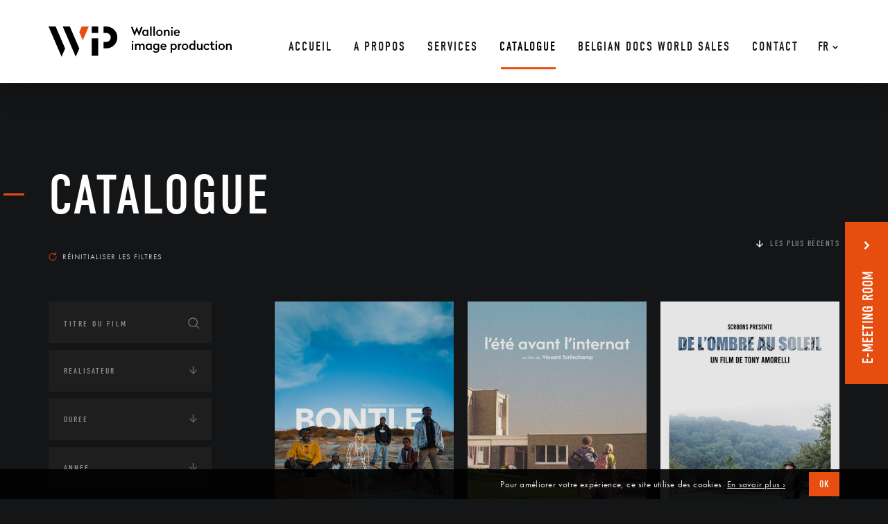

--- FILE ---
content_type: text/html; charset=UTF-8
request_url: https://www.wip.be/catalogue/?s=&thematique=conflitdictaturepressehommemusiquedeveloppement-durabletheatremaladietelevisionentomologiedeveloppement-durablearchitecturetroisieme-agemusiqueentomologieengagement-citoyen%20peinture%20presse+integration
body_size: 27604
content:

<!DOCTYPE html>
<html lang="fr" style="margin-top:0px!important;">
<head>

    <!-- GENERAL META -->
    <meta charset="utf-8">
    <title>Wallonie Image Production</title>
    <meta name="format-detection" content="telephone=no">
    <meta name="viewport" content="width=device-width, initial-scale=1.0">

    <!-- TO BUILD -->
    <meta name="theme-color" content=""/>


        

        

          <!-- ARCHIVE PAGE META -->  

        

            

            

                        <meta name="description" content="Atelier d&#039;accueil dédié au documentaire de création et au cinéma expérimental."/>
        
        <!-- FACEBOOK OG -->
        <meta property="fb:app_id" content="185450932112941"/>
        <meta property="og:site_name" content="Wallonie Image Production" />
        <meta property="og:title" content="Wallonie Image Production | "/>
        <meta property="og:description" content="Atelier d&#039;accueil dédié au documentaire de création et au cinéma expérimental."/>
        <meta property="og:image" content="https://www.wip.be/wp-content/themes/WIP/assets/favicons/mstile-310x310.png"/>
        <meta property="og:url" content="https://www.wip.be/catalogue"/>



    <!-- APP VARIABLES -->
    <script>
        var appInfo = {
            home        : 'https://www.wip.be' + '/',
            catalog     : 'https://www.wip.be/catalogue/',
            isLoggedIn  : '',
            theme       : 'https://www.wip.be/wp-content/themes/WIP' + '/',
            title       : 'Wallonie Image Production',
            nonce: 'f3c9398f73'
        }
    </script>


    <!-- WPML ? -->
            <script>
            appInfo.lang = 'fr';
            appInfo.home_wpml = 'https://www.wip.be/';
        </script>
    

    <!-- GOOGLE ANALYTICS / TAG MANAGER -->
	<script async src="https://www.googletagmanager.com/gtag/js?id=UA-120370696-1"></script>
	<script>
        window.dataLayer = window.dataLayer || [];
        function gtag(){dataLayer.push(arguments);}
        gtag('js', new Date());
        gtag('config', 'UA-120370696-1');
	</script>

    
    <!-- CSS -->
    <link rel="stylesheet" type="text/css" href="https://www.wip.be/wp-content/themes/WIP/dist/application.css?v=0.1.0"/>

    <!-- UPDATE CSS -->
    <style>
	

	
</style>
    <!-- FONTS -->
    <script src="//use.typekit.net/wvs7qrs.js"></script>
    <script>try{Typekit.load();}catch(e){}</script>

    <!-- FAVICONS  -->
    <link rel="yandex-tableau-widget" href="https://www.wip.be/wp-content/themes/WIP/assets/favicons/yandex-browser-manifest.json">
<link rel="manifest" href="https://www.wip.be/wp-content/themes/WIP/assets/favicons/manifest.json">
<meta name="mobile-web-app-capable" content="yes">
<meta name="theme-color" content="rgba(0,0,0,0)">
<meta name="application-name" content="Wallonie Image Production">
<link rel="icon" type="image/png" sizes="32x32" href="https://www.wip.be/wp-content/themes/WIP/assets/favicons/favicon-32x32.png">
<link rel="icon" type="image/png" sizes="16x16" href="https://www.wip.be/wp-content/themes/WIP/assets/favicons/favicon-16x16.png">
<link rel="shortcut icon" href="https://www.wip.be/wp-content/themes/WIP/assets/favicons/favicon.ico"><link rel="apple-touch-icon" sizes="57x57" href="https://www.wip.be/wp-content/themes/WIP/assets/favicons/apple-touch-icon-57x57.png">
<link rel="apple-touch-icon" sizes="60x60" href="https://www.wip.be/wp-content/themes/WIP/assets/favicons/apple-touch-icon-60x60.png">
<link rel="apple-touch-icon" sizes="72x72" href="https://www.wip.be/wp-content/themes/WIP/assets/favicons/apple-touch-icon-72x72.png">
<link rel="apple-touch-icon" sizes="76x76" href="https://www.wip.be/wp-content/themes/WIP/assets/favicons/apple-touch-icon-76x76.png">
<link rel="apple-touch-icon" sizes="114x114" href="https://www.wip.be/wp-content/themes/WIP/assets/favicons/apple-touch-icon-114x114.png">
<link rel="apple-touch-icon" sizes="120x120" href="https://www.wip.be/wp-content/themes/WIP/assets/favicons/apple-touch-icon-120x120.png">
<link rel="apple-touch-icon" sizes="144x144" href="https://www.wip.be/wp-content/themes/WIP/assets/favicons/apple-touch-icon-144x144.png">
<link rel="apple-touch-icon" sizes="152x152" href="https://www.wip.be/wp-content/themes/WIP/assets/favicons/apple-touch-icon-152x152.png">
<link rel="apple-touch-icon" sizes="180x180" href="https://www.wip.be/wp-content/themes/WIP/assets/favicons/apple-touch-icon-180x180.png">
<meta name="apple-mobile-web-app-capable" content="yes">
<meta name="apple-mobile-web-app-status-bar-style" content="black-translucent">
<meta name="apple-mobile-web-app-title" content="Wallonie Image Production">
<meta name="msapplication-TileColor" content="rgba(0,0,0,0)">
<meta name="msapplication-TileImage" content="https://www.wip.be/wp-content/themes/WIP/assets/favicons/mstile-144x144.png">
<meta name="msapplication-config" content="https://www.wip.be/wp-content/themes/WIP/assets/favicons/browserconfig.xml">
    <!-- WP HEAD -->
    <meta name='robots' content='noindex, follow, max-image-preview:large' />
<link rel="alternate" hreflang="fr-fr" href="https://www.wip.be/" />
<link rel="alternate" hreflang="x-default" href="https://www.wip.be/" />
<link rel='dns-prefetch' href='//maps.googleapis.com' />
<link rel="alternate" type="application/rss+xml" title="Wallonie Image Production &raquo; Flux pour Films" href="https://www.wip.be/catalogue/feed/" />
<link rel='stylesheet' id='wp-block-library-css' href='https://www.wip.be/wp-includes/css/dist/block-library/style.min.css?ver=6.6.4' type='text/css' media='all' />
<style id='classic-theme-styles-inline-css' type='text/css'>
/*! This file is auto-generated */
.wp-block-button__link{color:#fff;background-color:#32373c;border-radius:9999px;box-shadow:none;text-decoration:none;padding:calc(.667em + 2px) calc(1.333em + 2px);font-size:1.125em}.wp-block-file__button{background:#32373c;color:#fff;text-decoration:none}
</style>
<style id='global-styles-inline-css' type='text/css'>
:root{--wp--preset--aspect-ratio--square: 1;--wp--preset--aspect-ratio--4-3: 4/3;--wp--preset--aspect-ratio--3-4: 3/4;--wp--preset--aspect-ratio--3-2: 3/2;--wp--preset--aspect-ratio--2-3: 2/3;--wp--preset--aspect-ratio--16-9: 16/9;--wp--preset--aspect-ratio--9-16: 9/16;--wp--preset--color--black: #000000;--wp--preset--color--cyan-bluish-gray: #abb8c3;--wp--preset--color--white: #ffffff;--wp--preset--color--pale-pink: #f78da7;--wp--preset--color--vivid-red: #cf2e2e;--wp--preset--color--luminous-vivid-orange: #ff6900;--wp--preset--color--luminous-vivid-amber: #fcb900;--wp--preset--color--light-green-cyan: #7bdcb5;--wp--preset--color--vivid-green-cyan: #00d084;--wp--preset--color--pale-cyan-blue: #8ed1fc;--wp--preset--color--vivid-cyan-blue: #0693e3;--wp--preset--color--vivid-purple: #9b51e0;--wp--preset--gradient--vivid-cyan-blue-to-vivid-purple: linear-gradient(135deg,rgba(6,147,227,1) 0%,rgb(155,81,224) 100%);--wp--preset--gradient--light-green-cyan-to-vivid-green-cyan: linear-gradient(135deg,rgb(122,220,180) 0%,rgb(0,208,130) 100%);--wp--preset--gradient--luminous-vivid-amber-to-luminous-vivid-orange: linear-gradient(135deg,rgba(252,185,0,1) 0%,rgba(255,105,0,1) 100%);--wp--preset--gradient--luminous-vivid-orange-to-vivid-red: linear-gradient(135deg,rgba(255,105,0,1) 0%,rgb(207,46,46) 100%);--wp--preset--gradient--very-light-gray-to-cyan-bluish-gray: linear-gradient(135deg,rgb(238,238,238) 0%,rgb(169,184,195) 100%);--wp--preset--gradient--cool-to-warm-spectrum: linear-gradient(135deg,rgb(74,234,220) 0%,rgb(151,120,209) 20%,rgb(207,42,186) 40%,rgb(238,44,130) 60%,rgb(251,105,98) 80%,rgb(254,248,76) 100%);--wp--preset--gradient--blush-light-purple: linear-gradient(135deg,rgb(255,206,236) 0%,rgb(152,150,240) 100%);--wp--preset--gradient--blush-bordeaux: linear-gradient(135deg,rgb(254,205,165) 0%,rgb(254,45,45) 50%,rgb(107,0,62) 100%);--wp--preset--gradient--luminous-dusk: linear-gradient(135deg,rgb(255,203,112) 0%,rgb(199,81,192) 50%,rgb(65,88,208) 100%);--wp--preset--gradient--pale-ocean: linear-gradient(135deg,rgb(255,245,203) 0%,rgb(182,227,212) 50%,rgb(51,167,181) 100%);--wp--preset--gradient--electric-grass: linear-gradient(135deg,rgb(202,248,128) 0%,rgb(113,206,126) 100%);--wp--preset--gradient--midnight: linear-gradient(135deg,rgb(2,3,129) 0%,rgb(40,116,252) 100%);--wp--preset--font-size--small: 13px;--wp--preset--font-size--medium: 20px;--wp--preset--font-size--large: 36px;--wp--preset--font-size--x-large: 42px;--wp--preset--spacing--20: 0.44rem;--wp--preset--spacing--30: 0.67rem;--wp--preset--spacing--40: 1rem;--wp--preset--spacing--50: 1.5rem;--wp--preset--spacing--60: 2.25rem;--wp--preset--spacing--70: 3.38rem;--wp--preset--spacing--80: 5.06rem;--wp--preset--shadow--natural: 6px 6px 9px rgba(0, 0, 0, 0.2);--wp--preset--shadow--deep: 12px 12px 50px rgba(0, 0, 0, 0.4);--wp--preset--shadow--sharp: 6px 6px 0px rgba(0, 0, 0, 0.2);--wp--preset--shadow--outlined: 6px 6px 0px -3px rgba(255, 255, 255, 1), 6px 6px rgba(0, 0, 0, 1);--wp--preset--shadow--crisp: 6px 6px 0px rgba(0, 0, 0, 1);}:where(.is-layout-flex){gap: 0.5em;}:where(.is-layout-grid){gap: 0.5em;}body .is-layout-flex{display: flex;}.is-layout-flex{flex-wrap: wrap;align-items: center;}.is-layout-flex > :is(*, div){margin: 0;}body .is-layout-grid{display: grid;}.is-layout-grid > :is(*, div){margin: 0;}:where(.wp-block-columns.is-layout-flex){gap: 2em;}:where(.wp-block-columns.is-layout-grid){gap: 2em;}:where(.wp-block-post-template.is-layout-flex){gap: 1.25em;}:where(.wp-block-post-template.is-layout-grid){gap: 1.25em;}.has-black-color{color: var(--wp--preset--color--black) !important;}.has-cyan-bluish-gray-color{color: var(--wp--preset--color--cyan-bluish-gray) !important;}.has-white-color{color: var(--wp--preset--color--white) !important;}.has-pale-pink-color{color: var(--wp--preset--color--pale-pink) !important;}.has-vivid-red-color{color: var(--wp--preset--color--vivid-red) !important;}.has-luminous-vivid-orange-color{color: var(--wp--preset--color--luminous-vivid-orange) !important;}.has-luminous-vivid-amber-color{color: var(--wp--preset--color--luminous-vivid-amber) !important;}.has-light-green-cyan-color{color: var(--wp--preset--color--light-green-cyan) !important;}.has-vivid-green-cyan-color{color: var(--wp--preset--color--vivid-green-cyan) !important;}.has-pale-cyan-blue-color{color: var(--wp--preset--color--pale-cyan-blue) !important;}.has-vivid-cyan-blue-color{color: var(--wp--preset--color--vivid-cyan-blue) !important;}.has-vivid-purple-color{color: var(--wp--preset--color--vivid-purple) !important;}.has-black-background-color{background-color: var(--wp--preset--color--black) !important;}.has-cyan-bluish-gray-background-color{background-color: var(--wp--preset--color--cyan-bluish-gray) !important;}.has-white-background-color{background-color: var(--wp--preset--color--white) !important;}.has-pale-pink-background-color{background-color: var(--wp--preset--color--pale-pink) !important;}.has-vivid-red-background-color{background-color: var(--wp--preset--color--vivid-red) !important;}.has-luminous-vivid-orange-background-color{background-color: var(--wp--preset--color--luminous-vivid-orange) !important;}.has-luminous-vivid-amber-background-color{background-color: var(--wp--preset--color--luminous-vivid-amber) !important;}.has-light-green-cyan-background-color{background-color: var(--wp--preset--color--light-green-cyan) !important;}.has-vivid-green-cyan-background-color{background-color: var(--wp--preset--color--vivid-green-cyan) !important;}.has-pale-cyan-blue-background-color{background-color: var(--wp--preset--color--pale-cyan-blue) !important;}.has-vivid-cyan-blue-background-color{background-color: var(--wp--preset--color--vivid-cyan-blue) !important;}.has-vivid-purple-background-color{background-color: var(--wp--preset--color--vivid-purple) !important;}.has-black-border-color{border-color: var(--wp--preset--color--black) !important;}.has-cyan-bluish-gray-border-color{border-color: var(--wp--preset--color--cyan-bluish-gray) !important;}.has-white-border-color{border-color: var(--wp--preset--color--white) !important;}.has-pale-pink-border-color{border-color: var(--wp--preset--color--pale-pink) !important;}.has-vivid-red-border-color{border-color: var(--wp--preset--color--vivid-red) !important;}.has-luminous-vivid-orange-border-color{border-color: var(--wp--preset--color--luminous-vivid-orange) !important;}.has-luminous-vivid-amber-border-color{border-color: var(--wp--preset--color--luminous-vivid-amber) !important;}.has-light-green-cyan-border-color{border-color: var(--wp--preset--color--light-green-cyan) !important;}.has-vivid-green-cyan-border-color{border-color: var(--wp--preset--color--vivid-green-cyan) !important;}.has-pale-cyan-blue-border-color{border-color: var(--wp--preset--color--pale-cyan-blue) !important;}.has-vivid-cyan-blue-border-color{border-color: var(--wp--preset--color--vivid-cyan-blue) !important;}.has-vivid-purple-border-color{border-color: var(--wp--preset--color--vivid-purple) !important;}.has-vivid-cyan-blue-to-vivid-purple-gradient-background{background: var(--wp--preset--gradient--vivid-cyan-blue-to-vivid-purple) !important;}.has-light-green-cyan-to-vivid-green-cyan-gradient-background{background: var(--wp--preset--gradient--light-green-cyan-to-vivid-green-cyan) !important;}.has-luminous-vivid-amber-to-luminous-vivid-orange-gradient-background{background: var(--wp--preset--gradient--luminous-vivid-amber-to-luminous-vivid-orange) !important;}.has-luminous-vivid-orange-to-vivid-red-gradient-background{background: var(--wp--preset--gradient--luminous-vivid-orange-to-vivid-red) !important;}.has-very-light-gray-to-cyan-bluish-gray-gradient-background{background: var(--wp--preset--gradient--very-light-gray-to-cyan-bluish-gray) !important;}.has-cool-to-warm-spectrum-gradient-background{background: var(--wp--preset--gradient--cool-to-warm-spectrum) !important;}.has-blush-light-purple-gradient-background{background: var(--wp--preset--gradient--blush-light-purple) !important;}.has-blush-bordeaux-gradient-background{background: var(--wp--preset--gradient--blush-bordeaux) !important;}.has-luminous-dusk-gradient-background{background: var(--wp--preset--gradient--luminous-dusk) !important;}.has-pale-ocean-gradient-background{background: var(--wp--preset--gradient--pale-ocean) !important;}.has-electric-grass-gradient-background{background: var(--wp--preset--gradient--electric-grass) !important;}.has-midnight-gradient-background{background: var(--wp--preset--gradient--midnight) !important;}.has-small-font-size{font-size: var(--wp--preset--font-size--small) !important;}.has-medium-font-size{font-size: var(--wp--preset--font-size--medium) !important;}.has-large-font-size{font-size: var(--wp--preset--font-size--large) !important;}.has-x-large-font-size{font-size: var(--wp--preset--font-size--x-large) !important;}
:where(.wp-block-post-template.is-layout-flex){gap: 1.25em;}:where(.wp-block-post-template.is-layout-grid){gap: 1.25em;}
:where(.wp-block-columns.is-layout-flex){gap: 2em;}:where(.wp-block-columns.is-layout-grid){gap: 2em;}
:root :where(.wp-block-pullquote){font-size: 1.5em;line-height: 1.6;}
</style>
<link rel='stylesheet' id='wpml-blocks-css' href='https://www.wip.be/wp-content/plugins/sitepress-multilingual-cms/dist/css/blocks/styles.css?ver=4.6.13' type='text/css' media='all' />
<meta name="generator" content="WPML ver:4.6.13 stt:1,4;" />
   
</head>







<body itemscope itemtype="http://schema.org/WebPage" class="">    
    <div id="body_wrapper" data-ng-app="app" ng-controller="GeneralCtrl">

 <!-- BANNER MAIN NAVIGATION -->
 <div id="header_behind" class="banner"></div>


<header id="header" class="banner home">
    <div class="background"></div>
    
    <div class="banner-content">
        <div class="content">

            <!-- LOGO -->
            <a class="logo-container home" href="https://www.wip.be/" ng-click="toTop('header', $event)">
                <div class="logo-image">
                    <svg xmlns="http://www.w3.org/2000/svg" viewBox="-2070 91 263.973 43.5"><defs><style>.a{fill:#e84e0f;}</style></defs><g transform="translate(-2070 91)"><g transform="translate(118.708 0.099)"><g transform="translate(0 0.396)"><path d="M131.592,13.778h0l-3.27-7.927-3.171,7.927h-.1L119.8.5h2.477l2.874,7.828L128.223.5h.1l3.072,7.828L134.267.5h2.477Z" transform="translate(-119.8 -0.5)"/></g><g transform="translate(16.251 4.261)"><path d="M143.037,5.688l.1-1.09h1.883v9.017h-1.883l-.1-1.09a3.207,3.207,0,0,1-2.774,1.189c-2.477,0-4.063-1.982-4.063-4.657S137.885,4.4,140.263,4.4A3.523,3.523,0,0,1,143.037,5.688ZM138.38,9.156c0,1.685.991,2.774,2.378,2.774a2.54,2.54,0,0,0,2.18-1.288V7.67a2.353,2.353,0,0,0-2.18-1.288C139.371,6.382,138.38,7.472,138.38,9.156Z" transform="translate(-136.2 -4.4)"/></g><g transform="translate(27.646)"><path d="M149.88,13.576H147.7V.1h2.18Z" transform="translate(-147.7 -0.1)"/></g><g transform="translate(32.402)"><path d="M154.68,13.576H152.5V.1h2.18Z" transform="translate(-152.5 -0.1)"/></g><g transform="translate(36.366 4.36)"><path d="M165.814,9.157a4.657,4.657,0,1,1-9.314,0,4.657,4.657,0,1,1,9.314,0Zm-7.134,0a2.594,2.594,0,0,0,2.477,2.774,2.534,2.534,0,0,0,2.477-2.774,2.493,2.493,0,1,0-4.954,0Z" transform="translate(-156.5 -4.5)"/></g><g transform="translate(47.563 4.36)"><path d="M175.925,8.364v5.252h-2.18V8.464a1.775,1.775,0,0,0-1.784-1.982A2.224,2.224,0,0,0,169.98,7.77v5.846H167.8V4.7h1.883l.1.991A3.419,3.419,0,0,1,172.457,4.5C174.637,4.5,175.925,5.986,175.925,8.364Z" transform="translate(-167.8 -4.5)"/></g><g transform="translate(57.868 0.386)"><path d="M180.776,1.788a1.288,1.288,0,1,1-2.576,0A1.312,1.312,0,0,1,179.488.5,1.2,1.2,0,0,1,180.776,1.788Zm-.3,11.792H178.3V4.662h2.18Z" transform="translate(-178.2 -0.489)"/></g><g transform="translate(61.831 4.36)"><path d="M190.821,9.058v.793h-6.342a2.137,2.137,0,0,0,2.378,2.18,2.687,2.687,0,0,0,2.18-.991l1.486,1.189a4.474,4.474,0,0,1-3.765,1.585A4.4,4.4,0,0,1,182.2,9.157,4.352,4.352,0,0,1,186.56,4.5C189.433,4.5,190.821,6.581,190.821,9.058Zm-6.342-.793h4.261a2.032,2.032,0,0,0-2.081-2.081A2.056,2.056,0,0,0,184.479,8.265Z" transform="translate(-182.2 -4.5)"/></g><g transform="translate(1.09 20.501)"><path d="M123.476,22.088a1.288,1.288,0,0,1-2.576,0,1.312,1.312,0,0,1,1.288-1.288A1.2,1.2,0,0,1,123.476,22.088Zm-.3,11.792H121V24.962h2.18Z" transform="translate(-120.9 -20.789)"/></g><g transform="translate(5.846 24.475)"><path d="M133.231,26.385A3.788,3.788,0,0,1,136.3,24.8c2.081,0,3.27,1.585,3.27,3.864v5.252h-2.18V28.764c0-1.189-.595-1.982-1.685-1.982a2.346,2.346,0,0,0-1.982,1.288v5.846h-2.18V28.764c0-1.189-.595-1.982-1.685-1.982a2.484,2.484,0,0,0-1.982,1.288v5.846H125.7V25h1.883l.1.991a3.419,3.419,0,0,1,2.675-1.189A2.9,2.9,0,0,1,133.231,26.385Z" transform="translate(-125.7 -24.8)"/></g><g transform="translate(21.304 24.376)"><path d="M148.137,25.988l.1-1.09h1.883v9.017h-1.883l-.1-1.09a3.207,3.207,0,0,1-2.774,1.189c-2.477,0-4.063-1.982-4.063-4.657s1.685-4.657,4.063-4.657A3.523,3.523,0,0,1,148.137,25.988Zm-4.657,3.468c0,1.685.991,2.774,2.378,2.774a2.54,2.54,0,0,0,2.18-1.288V27.97a2.353,2.353,0,0,0-2.18-1.288C144.471,26.682,143.48,27.772,143.48,29.456Z" transform="translate(-141.3 -24.7)"/></g><g transform="translate(31.808 24.376)"><path d="M158.935,25.988l.1-1.09h1.883v8.72c0,2.874-1.883,4.558-4.756,4.558a5.412,5.412,0,0,1-4.261-1.883l1.387-1.387a3.666,3.666,0,0,0,2.874,1.387,2.471,2.471,0,0,0,2.576-2.675v-.694a3.234,3.234,0,0,1-2.675,1.09c-2.378,0-4.063-1.982-4.063-4.657s1.684-4.657,4.063-4.657A3.587,3.587,0,0,1,158.935,25.988Zm-4.657,3.369c0,1.685.991,2.774,2.378,2.774a2.54,2.54,0,0,0,2.18-1.288V27.97a2.353,2.353,0,0,0-2.18-1.288A2.431,2.431,0,0,0,154.278,29.357Z" transform="translate(-151.9 -24.7)"/></g><g transform="translate(42.608 24.475)"><path d="M171.421,29.358v.793h-6.342a2.137,2.137,0,0,0,2.378,2.18,2.687,2.687,0,0,0,2.18-.991l1.486,1.189a4.474,4.474,0,0,1-3.765,1.585,4.4,4.4,0,0,1-4.558-4.657,4.352,4.352,0,0,1,4.36-4.657C170.033,24.8,171.421,26.881,171.421,29.358Zm-6.342-.793h4.261a2.032,2.032,0,0,0-2.081-2.081A2.058,2.058,0,0,0,165.079,28.565Z" transform="translate(-162.8 -24.8)"/></g><g transform="translate(57.174 24.57)"><path d="M186.418,29.458c0,2.675-1.685,4.657-4.063,4.657a3.381,3.381,0,0,1-2.675-1.09V37.98H177.5V25h1.883l.1,1.09a3.207,3.207,0,0,1,2.774-1.189C184.733,24.8,186.418,26.783,186.418,29.458Zm-6.738-1.486v2.973a2.353,2.353,0,0,0,2.18,1.288c1.387,0,2.378-1.09,2.378-2.774s-.991-2.774-2.378-2.774A2.54,2.54,0,0,0,179.68,27.972Z" transform="translate(-177.5 -24.896)"/></g><g transform="translate(67.777 24.475)"><path d="M192.956,26.881h-.2a2.879,2.879,0,0,0-2.378,1.387v5.648H188.2V25h1.883l.1,1.189a3.107,3.107,0,0,1,2.675-1.387v2.081Z" transform="translate(-188.2 -24.8)"/></g><g transform="translate(73.326 24.475)"><path d="M203.114,29.457a4.657,4.657,0,1,1-4.657-4.657A4.531,4.531,0,0,1,203.114,29.457Zm-7.134,0a2.594,2.594,0,0,0,2.477,2.774,2.534,2.534,0,0,0,2.477-2.774,2.594,2.594,0,0,0-2.477-2.774A2.534,2.534,0,0,0,195.98,29.457Z" transform="translate(-193.8 -24.8)"/></g><g transform="translate(83.928 20.016)"><path d="M213.319,33.875h-1.883l-.1-1.09a3.207,3.207,0,0,1-2.774,1.189c-2.477,0-4.063-1.982-4.063-4.657s1.685-4.657,4.063-4.657a3.381,3.381,0,0,1,2.675,1.09V20.3h2.18V33.875Zm-6.639-4.459c0,1.685.991,2.774,2.378,2.774a2.54,2.54,0,0,0,2.18-1.288V27.93a2.353,2.353,0,0,0-2.18-1.288C207.671,26.642,206.68,27.732,206.68,29.416Z" transform="translate(-204.5 -20.3)"/></g><g transform="translate(95.125 24.673)"><path d="M223.826,33.918h-1.883l-.1-.991a3.207,3.207,0,0,1-2.774,1.189c-2.081,0-3.27-1.486-3.27-3.864V25h2.18v5.153c0,1.189.595,1.982,1.685,1.982a2.506,2.506,0,0,0,2.081-1.288V25h2.18v8.918Z" transform="translate(-215.8 -25)"/></g><g transform="translate(104.737 24.475)"><path d="M233.923,26.782l-1.585,1.189a2.377,2.377,0,0,0-2.081-1.288,2.479,2.479,0,0,0-2.477,2.774,2.479,2.479,0,0,0,2.477,2.774,2.377,2.377,0,0,0,2.081-1.288l1.486,1.189a4.007,4.007,0,0,1-3.666,1.982,4.475,4.475,0,0,1-4.657-4.657,4.451,4.451,0,0,1,4.558-4.657A4.119,4.119,0,0,1,233.923,26.782Z" transform="translate(-225.5 -24.8)"/></g><g transform="translate(113.655 21.7)"><path d="M238.364,24.973h2.675v1.784h-2.675V30.72a1.381,1.381,0,0,0,1.387,1.486,1.721,1.721,0,0,0,1.189-.3l.595,1.685a3.408,3.408,0,0,1-1.982.5,3.076,3.076,0,0,1-3.369-3.369V26.756H234.5V24.973h1.684V22h2.18Z" transform="translate(-234.5 -22)"/></g><g transform="translate(121.879 20.501)"><path d="M245.376,22.088a1.288,1.288,0,0,1-2.576,0,1.312,1.312,0,0,1,1.288-1.288C244.881,20.7,245.376,21.3,245.376,22.088Zm-.2,11.792H243V24.962h2.18Z" transform="translate(-242.8 -20.789)"/></g><g transform="translate(126.041 24.475)"><path d="M256.314,29.457a4.657,4.657,0,1,1-4.657-4.657A4.531,4.531,0,0,1,256.314,29.457Zm-7.134,0a2.594,2.594,0,0,0,2.477,2.774,2.534,2.534,0,0,0,2.477-2.774,2.594,2.594,0,0,0-2.477-2.774A2.534,2.534,0,0,0,249.18,29.457Z" transform="translate(-247 -24.8)"/></g><g transform="translate(137.139 24.475)"><path d="M266.325,28.664v5.252h-2.18V28.764a1.775,1.775,0,0,0-1.784-1.982,2.224,2.224,0,0,0-1.982,1.288v5.846H258.2V25h1.883l.1.991a3.419,3.419,0,0,1,2.675-1.189C265.136,24.8,266.325,26.385,266.325,28.664Z" transform="translate(-258.2 -24.8)"/></g></g><g transform="translate(62.228 17.043)"><rect width="9.314" height="25.169"/></g><g transform="translate(62.228)"><rect width="9.314" height="9.314"/></g><g transform="translate(20.412)"><path d="M20.6,0,39.328,43.5,44.48,31.708,30.806,0Z" transform="translate(-20.6)"/></g><g transform="translate(44.293)"><path class="a" d="M58.374,0H48.168L44.7,8.026l5.054,11.891Z" transform="translate(-44.7)"/></g><path d="M0,0,18.728,43.5,23.88,31.708,10.206,0Z"/><g transform="translate(79.271)"><path d="M84.063,31.51H80V22.2h4.063a6.442,6.442,0,0,0,0-12.882H80V0h4.063a15.755,15.755,0,0,1,0,31.51Z" transform="translate(-80)"/></g></g></svg>                </div>
            </a>

            <!-- WPML-->
            <div class="wpml-container home">
<div
	 class="wpml-ls-statics-shortcode_actions wpml-ls wpml-ls-legacy-dropdown js-wpml-ls-legacy-dropdown">
	<ul>

		<li tabindex="0" class="wpml-ls-slot-shortcode_actions wpml-ls-item wpml-ls-item-fr wpml-ls-current-language wpml-ls-first-item wpml-ls-last-item wpml-ls-item-legacy-dropdown">
			<a href="#" class="js-wpml-ls-item-toggle wpml-ls-item-toggle">
                <span class="wpml-ls-native">Fr</span></a>

			<ul class="wpml-ls-sub-menu">
							</ul>

		</li>

	</ul>
</div>
</div>
            <!-- MENU 1 -->
            <nav id="nav_desktop" class="home">
                <ul id="menu-menu-principal" class="menu"><li id="menu-item-2003" class="menu-item menu-item-type-post_type menu-item-object-page menu-item-home menu-item-2003"><a href="https://www.wip.be/"><span data-hover="Accueil">Accueil</span></a></li>
<li id="menu-item-1117" class="menu-item menu-item-type-post_type menu-item-object-page menu-item-1117"><a href="https://www.wip.be/a-propos/"><span data-hover="A propos">A propos</span></a></li>
<li id="menu-item-1118" class="menu-item menu-item-type-post_type menu-item-object-page menu-item-1118"><a href="https://www.wip.be/services/"><span data-hover="Services">Services</span></a></li>
<li id="menu-item-156" class="menu-item menu-item-type-post_type_archive menu-item-object-films current-menu-item menu-item-156 current-menu-ancestor"><a href="https://www.wip.be/catalogue/" aria-current="page"><span data-hover="Catalogue">Catalogue</span></a></li>
<li id="menu-item-4390" class="orange-menu menu-item menu-item-type-custom menu-item-object-custom menu-item-4390"><a target="_blank" rel="noopener" href="https://www.wip.be/e-meeting-room/#1"><span data-hover="BELGIAN DOCS WORLD SALES">BELGIAN DOCS WORLD SALES</span></a></li>
<li id="menu-item-1116" class="menu-item menu-item-type-post_type menu-item-object-page menu-item-1116"><a href="https://www.wip.be/contact/"><span data-hover="Contact">Contact</span></a></li>
</ul>            </nav>


            <!-- MENU BTN -->
            <button id="menu_button" type="button" aria-haspopup="true" aria-label="Navigation" aria-controls="menu" class="home">
                <span class="menu">Menu</span>
                <!-- <span class="hamburger-box">
                    <span class="hamburger-inner"></span>
                </span> -->
            </button>

        </div>
    </div>
</header>


<!-- HAMBURGER -->
<div id="hamburger_container" class="home">
    <button class="hamburger hamburger--squeeze" type="button" aria-haspopup="true" aria-label="Navigation" aria-controls="menu">
        <span class="hamburger-box">
            <span class="hamburger-inner"></span>
        </span>
    </button>
</div>


<!-- OVERLAY FOR MOBILE MENU -->
<div class="page-overlay"></div>

<!-- NAV MOBILE CONTAINER -->
<div id="nav_mobile_container">
    <nav id="nav_mobile">

        <!-- WPML-->
        
<div class="wpml-ls-statics-footer wpml-ls wpml-ls-legacy-list-horizontal">
	<ul><li class="wpml-ls-slot-footer wpml-ls-item wpml-ls-item-fr wpml-ls-current-language wpml-ls-first-item wpml-ls-last-item wpml-ls-item-legacy-list-horizontal">
				<a href="https://www.wip.be/" class="wpml-ls-link">
                    <span class="wpml-ls-native">Fr</span></a>
			</li></ul>
</div>

        <a class="bar-top l1" href="#"><p></p></a>

        <!-- MENU 1 -->
        <ul id="menu-menu-principal-1" class="menu"><li class="menu-item menu-item-type-post_type menu-item-object-page menu-item-home menu-item-2003"><a href="https://www.wip.be/"><span data-hover="Accueil">Accueil</span></a></li>
<li class="menu-item menu-item-type-post_type menu-item-object-page menu-item-1117"><a href="https://www.wip.be/a-propos/"><span data-hover="A propos">A propos</span></a></li>
<li class="menu-item menu-item-type-post_type menu-item-object-page menu-item-1118"><a href="https://www.wip.be/services/"><span data-hover="Services">Services</span></a></li>
<li class="menu-item menu-item-type-post_type_archive menu-item-object-films current-menu-item menu-item-156 current-menu-ancestor"><a href="https://www.wip.be/catalogue/" aria-current="page"><span data-hover="Catalogue">Catalogue</span></a></li>
<li class="orange-menu menu-item menu-item-type-custom menu-item-object-custom menu-item-4390"><a target="_blank" rel="noopener" href="https://www.wip.be/e-meeting-room/#1"><span data-hover="BELGIAN DOCS WORLD SALES">BELGIAN DOCS WORLD SALES</span></a></li>
<li class="menu-item menu-item-type-post_type menu-item-object-page menu-item-1116"><a href="https://www.wip.be/contact/"><span data-hover="Contact">Contact</span></a></li>
</ul>
        <!-- SOCIAL ICONS -->
        



<div class="social-icons desktop">

    <ul>

                <li when-visible="up">
            <a  class="icon-container facebook" 
                href="https://www.facebook.com/Wallonie-Image-Production-207337482931861/" 
                title="Facebook" target="_blank" rel="noopener">
                <div class="icon facebook">
                    <!-- AVEC ROND -->
<!-- <svg xmlns:xlink="http://www.w3.org/1999/xlink" viewBox="0 0 60 60"><path class="st0" d="M30,0C13.5,0,0,13.5,0,30c0,16.5,13.5,30,30,30c16.5,0,30-13.5,30-30C60,13.5,46.5,0,30,0z"/><path class="st1" d="M32.3,22.4c0-1.2,0.8-1.5,1.4-1.5h3.4v-5.3l-4.7,0c-5.3,0-6.5,3.9-6.5,6.5v3.5h-3v5.4h3v15.4h6.4V31.1h4.3l0.6-5.4h-4.9V22.4z"/></svg> -->


<!-- SANS ROND -->
<svg xmlns:xlink="http://www.w3.org/1999/xlink" viewBox="0 0 60 60"><path class="st0" d="M32.3,22.4c0-1.2,0.8-1.5,1.4-1.5h3.4v-5.3l-4.7,0c-5.3,0-6.5,3.9-6.5,6.5v3.5h-3v5.4h3v15.4h6.4V31.1h4.3l0.6-5.4h-4.9V22.4z"/></svg>                </div>
            </a>
        </li>
        
        
        
                <li when-visible="up">
            <a  class="icon-container vimeo" 
                href="https://vimeo.com/wallonieimageproduction" 
                title="Vimeo" target="_blank" rel="noopener">
                <div class="icon vimeo">
                    <!-- AVEC ROND -->
<!-- <svg xmlns:xlink="http://www.w3.org/1999/xlink" viewBox="0 0 60 60">
	<path class="st0" d="M30,0.1C13.5,0.1,0.1,13.5,0.1,30c0,16.5,13.4,29.9,29.9,29.9c16.5,0,29.9-13.4,29.9-29.9C59.9,13.5,46.5,0.1,30,0.1z"/>
	<path class="st1" d="M38.6,19.2c-3.5-0.1-5.8,1.8-7,5.8c0.6-0.3,1.2-0.4,1.8-0.4c1.3,0,1.8,0.7,1.7,2.1c-0.1,0.9-0.6,2.1-1.7,3.7c-1,1.6-1.8,2.5-2.3,2.5c-0.7,0-1.3-1.3-1.8-3.8c-0.2-0.7-0.5-2.6-1-5.7c-0.4-2.8-1.6-4.2-3.6-4c-0.8,0.1-2,0.8-3.7,2.2c-1.2,1.1-2.4,2.2-3.6,3.2l1.2,1.5c1.1-0.8,1.8-1.2,1.9-1.2c0.9,0,1.7,1.3,2.4,4c0.7,2.5,1.3,4.9,2,7.4c1,2.7,2.2,4,3.7,4c2.3,0,5.2-2.2,8.6-6.6c3.3-4.2,4.9-7.5,5.1-9.9C42.4,20.9,41.2,19.3,38.6,19.2L38.6,19.2z M38.6,19.2"/>
</svg> -->


<!-- SANS ROND -->
<svg xmlns:xlink="http://www.w3.org/1999/xlink" viewBox="0 0 60 60"><path class="st0" d="M38.6,19.2c-3.5-0.1-5.8,1.8-7,5.8c0.6-0.3,1.2-0.4,1.8-0.4c1.3,0,1.8,0.7,1.7,2.1c-0.1,0.9-0.6,2.1-1.7,3.7c-1,1.6-1.8,2.5-2.3,2.5c-0.7,0-1.3-1.3-1.8-3.8c-0.2-0.7-0.5-2.6-1-5.7c-0.4-2.8-1.6-4.2-3.6-4c-0.8,0.1-2,0.8-3.7,2.2c-1.2,1.1-2.4,2.2-3.6,3.2l1.2,1.5c1.1-0.8,1.8-1.2,1.9-1.2c0.9,0,1.7,1.3,2.4,4c0.7,2.5,1.3,4.9,2,7.4c1,2.7,2.2,4,3.7,4c2.3,0,5.2-2.2,8.6-6.6c3.3-4.2,4.9-7.5,5.1-9.9C42.4,20.9,41.2,19.3,38.6,19.2L38.6,19.2z M38.6,19.2"/></svg>

        
                </div>
            </a>
        </li>
        
        
        
                <li when-visible="up">
            <a  class="icon-container linkedin" 
                href="https://www.linkedin.com/company/23305691/" 
                title="Linkedin" target="_blank" rel="noopener">
                <div class="icon linkedin">
                    <!-- AVEC ROND -->
<!-- <svg xmlns:xlink="http://www.w3.org/1999/xlink" viewBox="0 0 60 60"><path class="st0" d="M30,0C13.4,0,0,13.4,0,30c0,16.6,13.4,30,30,30c16.6,0,30-13.4,30-30C60,13.4,46.6,0,30,0z M23.1,42.5H17V21.1h6.1V42.5z M20.2,19.8c-1.6,0-2.9-1.3-2.9-2.9c0-1.6,1.3-2.9,2.9-2.9c1.6,0,2.9,1.3,2.9,2.9C23.1,18.6,21.8,19.8,20.2,19.8zM44.4,42.5h-6.1V29.3c0-1.5-0.4-2.6-2.3-2.6c-3.2,0-3.8,2.6-3.8,2.6v13.2h-6.1V21.1h6.1v2c0.9-0.7,3.1-2,6.1-2c2,0,6.1,1.2,6.1,8.3V42.5z"/></svg> -->


<!-- SANS ROND -->
<svg xmlns:xlink="http://www.w3.org/1999/xlink" viewBox="0 0 12.8 12.8">
<path class="st0" d="M4.5,10H3V4.6h1.5V10zM3.8,4.3C3.4,4.3,3.1,4,3.1,3.6c0-0.4,0.3-0.7,0.7-0.7c0.4,0,0.7,0.3,0.7,0.7C4.5,4,4.2,4.3,3.8,4.3L3.8,4.3zM9.9,10H8.4V6.7C8.4,6.3,8.3,6,7.8,6c-0.8,0-1,0.7-1,0.7V10H5.3V4.6h1.5v0.5C7.1,5,7.6,4.6,8.4,4.6c0.5,0,1.5,0.3,1.5,2.1V10z M9.9,10"/>
</svg>                </div>
            </a>
        </li>
            </ul>
</div>
        <!-- LOGO SMALL -->
        <a class="logo-container" href="https://www.wip.be/">
            <div class="logo">
                <svg xmlns="http://www.w3.org/2000/svg" viewBox="0 0 50.043 21.991">
  <g id="Groupe_1199" data-name="Groupe 1199" transform="translate(-93 -335)">
    <g id="Groupe_186" data-name="Groupe 186" transform="translate(124.459 343.616)">
      <rect id="Rectangle_47" data-name="Rectangle 47" class="cls-1" width="4.709" height="12.724"/>
    </g>
    <g id="Groupe_187" data-name="Groupe 187" transform="translate(124.459 335)">
      <rect id="Rectangle_48" data-name="Rectangle 48" class="cls-1" width="4.709" height="4.709"/>
    </g>
    <g id="Groupe_188" data-name="Groupe 188" transform="translate(103.319 335)">
      <path id="Tracé_190" data-name="Tracé 190" class="cls-1" d="M20.6,0l9.468,21.991,2.6-5.961L25.76,0Z" transform="translate(-20.6)"/>
    </g>
    <g id="Groupe_190" data-name="Groupe 190" transform="translate(115.392 335)">
      <g id="Groupe_189" data-name="Groupe 189">
        <path id="Tracé_191" data-name="Tracé 191" class="cls-1" d="M51.613,0h-5.16L44.7,4.058l2.555,6.011Z" transform="translate(-44.7)"/>
      </g>
    </g>
    <g id="Groupe_191" data-name="Groupe 191" transform="translate(93 335)">
      <path id="Tracé_192" data-name="Tracé 192" class="cls-1" d="M0,0,9.468,21.991l2.6-5.961L5.16,0Z"/>
    </g>
    <g id="Groupe_192" data-name="Groupe 192" transform="translate(133.075 335)">
      <path id="Tracé_193" data-name="Tracé 193" class="cls-1" d="M82.054,15.93H80V11.221h2.054a3.256,3.256,0,0,0,0-6.512H80V0h2.054a7.965,7.965,0,0,1,0,15.93Z" transform="translate(-80)"/>
    </g>
  </g>
</svg>
            </div>
        </a>
        
    </nav>
</div>

<div id="loading_bar" class="home"></div>


<!-- MAIN -->
<main id="main" role="main">

<div class="archive films">





    <!-- BANNER TOP -->
    <div class="banner top">
        
        <div class="image"></div>
        
        <div class="banner-content">
            <div class="content">


                <div class="bloc-container">
                    <div class="bloc">      
                        <h1 class="titre"><a href="https://www.wip.be/catalogue/">Catalogue</a></h1>
                        <div class="petit-trait"><span class="abs" when-visible="discover"></span></div>

                        <a class="refresh" href="https://www.wip.be/catalogue/" when-visible="fade">
                            <div class="icon"><svg xmlns="http://www.w3.org/2000/svg" viewBox="0 0 12.289 13.079">
  <g id="refresh-01" transform="translate(-0.896)">
    <path id="Tracé_462" data-name="Tracé 462" class="cls-1" d="M12.684,7.092a5.592,5.592,0,1,1-.879-3.011" transform="translate(0 -0.139)"/>
    <path id="Tracé_463" data-name="Tracé 463" class="cls-1" d="M12.941.5V3.941H9.5" transform="translate(-1.117)"/>
  </g>
</svg></div>
                            {{'REINITIALISER_LES_FILTRES' | translate}}
                        </a>
                    </div>
                </div>

            </div>
        </div>
    </div>


    <div class="banner medium">
        <div class="banner-content">
            <div class="content">   

                <div class="col-left">

                    <div class="top-container">

                        <!-- SEARCH FIELD PHP -->
                        <div class="module-de-recherche" ng-class="{'ready': vm.loadingCompleted}" when-visible="fade">
                            <form action="https://www.wip.be/catalogue/" method="get">
                                <!-- <input type="hidden" name="post_type" value="films"/> -->
                                <input type="text" name="s" value="" placeholder="{{'TITRE_DU_FILM' | translate}}"/>
                                <label for="searchsubmit">
                                    <input type="submit" id="searchsubmit" value=""/>
                                    <div class="icon">
                                        <svg xmlns:xlink="http://www.w3.org/1999/xlink" viewBox="0 0 40 40">
                                            <path d="M38.1,36.6l-9.1-9c2.4-2.6,3.9-6,3.9-9.8c0-8.1-6.7-14.6-14.9-14.6C9.8,3.2,3.1,9.7,3.1,17.8c0,8.1,6.7,14.6,14.9,14.6c3.5,0,6.8-1.2,9.4-3.3l9.2,9c0.4,0.4,1.2,0.4,1.6,0C38.6,37.8,38.6,37,38.1,36.6L38.1,36.6z M18,30.2c-7,0-12.6-5.5-12.6-12.4C5.4,11,11,5.4,18,5.4c6.9,0,12.6,5.5,12.6,12.4C30.6,24.7,24.9,30.2,18,30.2L18,30.2z M18,30.2"/>
                                        </svg>
                                                                            </div>
                                </label>
                            </form>
                        </div>

                        <!-- REALISATEURS -->
                        <div class="realisateurs select-container" ng-controller="RealisateursCtrl as vm">
                            <div class="selectize-angular-container realisateurs" when-visible="fade" ng-if="vm.list && vm.list.length > 0">
                                <selectize options='vm.list' config="vm.filterConfig" ng-model="vm.model"></selectize>
                            </div>
                        </div>

                        
                        <!-- DUREE -->
                        <div class="duree select-container" ng-controller="DureeCtrl as vm">
                            <div class="selectize-angular-container duree" when-visible="fade" ng-if="vm.list">
                                <selectize options='vm.list' config="vm.filterConfig" ng-model="vm.model"></selectize>
                            </div>
                        </div>


                        <!-- ANNEES -->
                        <div class="annees select-container" ng-controller="FiltreAnneesCtrl as vm">
                            <div class="selectize-angular-container annees" when-visible="fade" ng-if="vm.list">
                                <selectize options='vm.list' config="vm.filterConfig" ng-model="vm.model"></selectize>
                            </div>
                        </div>


                        

                        <!-- EN COURS -->
                        <a class="en-cours-container " href="https://www.wip.be/catalogue/?s=&under_production=true" ng-controller="EnCoursCtrl as vm" ng-hide="vm.filmsEnCours < 1">
                            <p>{{'EN_COURS' | translate}} (<span ng-bind-html="vm.filmsEnCours"></span>)</p>
                        </a>

                    </div>









                    <div class="themes-container" ng-controller="ThemesCtrl as vm">
                        <h3 id="titre_theme" class="titre" when-visible="fade" ng-click="vm.openMobile()">{{'THEMES' | translate}}</h3>


                        <ul>
                                                            <li when-visible="fade">
                                    <button ng-click="vm.openChild('art')">
                                        Art                                    </button>
                                    <ul id="art">
                                                                                    <li when-visible="fade">
                                                <a href="https://www.wip.be/catalogue/?s=&thematique=conflitdictaturepressehommemusiquedeveloppement-durabletheatremaladietelevisionentomologiedeveloppement-durablearchitecturetroisieme-agemusiqueentomologieengagement-citoyen peinture presse integration+architecture">
                                                    <input type="checkbox" class="" id="architecture"/>
                                                    <label for="architecture"><div class="case"><span></span></div>Architecture</label>
                                                </a>
                                            </li>
                                                                                    <li when-visible="fade">
                                                <a href="https://www.wip.be/catalogue/?s=&thematique=conflitdictaturepressehommemusiquedeveloppement-durabletheatremaladietelevisionentomologiedeveloppement-durablearchitecturetroisieme-agemusiqueentomologieengagement-citoyen peinture presse integration+artisanat">
                                                    <input type="checkbox" class="" id="artisanat"/>
                                                    <label for="artisanat"><div class="case"><span></span></div>Artisanat</label>
                                                </a>
                                            </li>
                                                                                    <li when-visible="fade">
                                                <a href="https://www.wip.be/catalogue/?s=&thematique=conflitdictaturepressehommemusiquedeveloppement-durabletheatremaladietelevisionentomologiedeveloppement-durablearchitecturetroisieme-agemusiqueentomologieengagement-citoyen peinture presse integration+artiste">
                                                    <input type="checkbox" class="" id="artiste"/>
                                                    <label for="artiste"><div class="case"><span></span></div>Artiste</label>
                                                </a>
                                            </li>
                                                                                    <li when-visible="fade">
                                                <a href="https://www.wip.be/catalogue/?s=&thematique=conflitdictaturepressehommemusiquedeveloppement-durabletheatremaladietelevisionentomologiedeveloppement-durablearchitecturetroisieme-agemusiqueentomologieengagement-citoyen peinture presse integration+cinema">
                                                    <input type="checkbox" class="" id="cinema"/>
                                                    <label for="cinema"><div class="case"><span></span></div>Cinéma</label>
                                                </a>
                                            </li>
                                                                                    <li when-visible="fade">
                                                <a href="https://www.wip.be/catalogue/?s=&thematique=conflitdictaturepressehommemusiquedeveloppement-durabletheatremaladietelevisionentomologiedeveloppement-durablearchitecturetroisieme-agemusiqueentomologieengagement-citoyen peinture presse integration+graphisme">
                                                    <input type="checkbox" class="" id="graphisme"/>
                                                    <label for="graphisme"><div class="case"><span></span></div>Graphisme</label>
                                                </a>
                                            </li>
                                                                                    <li when-visible="fade">
                                                <a href="https://www.wip.be/catalogue/?s=&thematique=conflitdictaturepressehommemusiquedeveloppement-durabletheatremaladietelevisionentomologiedeveloppement-durablearchitecturetroisieme-agemusiqueentomologieengagement-citoyen peinture presse integration+litterature">
                                                    <input type="checkbox" class="" id="litterature"/>
                                                    <label for="litterature"><div class="case"><span></span></div>Littérature</label>
                                                </a>
                                            </li>
                                                                                    <li when-visible="fade">
                                                <a href="https://www.wip.be/catalogue/?s=&thematique=conflitdictaturepressehommemusiquedeveloppement-durabletheatremaladietelevisionentomologiedeveloppement-durablearchitecturetroisieme-agemusiqueentomologieengagement-citoyen peinture presse integration+musique">
                                                    <input type="checkbox" class="" id="musique"/>
                                                    <label for="musique"><div class="case"><span></span></div>Musique</label>
                                                </a>
                                            </li>
                                                                                    <li when-visible="fade">
                                                <a href="https://www.wip.be/catalogue/?s=&thematique=conflitdictaturepressehommemusiquedeveloppement-durabletheatremaladietelevisionentomologiedeveloppement-durablearchitecturetroisieme-agemusiqueentomologieengagement-citoyen peinture presse integration+patrimoine-immateriel">
                                                    <input type="checkbox" class="" id="patrimoine-immateriel"/>
                                                    <label for="patrimoine-immateriel"><div class="case"><span></span></div>Patrimoine Immatériel</label>
                                                </a>
                                            </li>
                                                                                    <li when-visible="fade">
                                                <a href="https://www.wip.be/catalogue/?s=&thematique=conflitdictaturepressehommemusiquedeveloppement-durabletheatremaladietelevisionentomologiedeveloppement-durablearchitecturetroisieme-agemusiqueentomologieengagement-citoyenpresseintegration">
                                                    <input type="checkbox" class="active" id="peinture"/>
                                                    <label for="peinture"><div class="case"><span></span></div>Peinture</label>
                                                </a>
                                            </li>
                                                                                    <li when-visible="fade">
                                                <a href="https://www.wip.be/catalogue/?s=&thematique=conflitdictaturepressehommemusiquedeveloppement-durabletheatremaladietelevisionentomologiedeveloppement-durablearchitecturetroisieme-agemusiqueentomologieengagement-citoyen peinture presse integration+performance-gestuelle">
                                                    <input type="checkbox" class="" id="performance-gestuelle"/>
                                                    <label for="performance-gestuelle"><div class="case"><span></span></div>Performance gestuelle</label>
                                                </a>
                                            </li>
                                                                                    <li when-visible="fade">
                                                <a href="https://www.wip.be/catalogue/?s=&thematique=conflitdictaturepressehommemusiquedeveloppement-durabletheatremaladietelevisionentomologiedeveloppement-durablearchitecturetroisieme-agemusiqueentomologieengagement-citoyen peinture presse integration+photographie">
                                                    <input type="checkbox" class="" id="photographie"/>
                                                    <label for="photographie"><div class="case"><span></span></div>Photographie</label>
                                                </a>
                                            </li>
                                                                                    <li when-visible="fade">
                                                <a href="https://www.wip.be/catalogue/?s=&thematique=conflitdictaturepressehommemusiquedeveloppement-durabletheatremaladietelevisionentomologiedeveloppement-durablearchitecturetroisieme-agemusiqueentomologieengagement-citoyen peinture presse integration+sculpture">
                                                    <input type="checkbox" class="" id="sculpture"/>
                                                    <label for="sculpture"><div class="case"><span></span></div>Sculpture</label>
                                                </a>
                                            </li>
                                                                                    <li when-visible="fade">
                                                <a href="https://www.wip.be/catalogue/?s=&thematique=conflitdictaturepressehommemusiquedeveloppement-durabletheatremaladietelevisionentomologiedeveloppement-durablearchitecturetroisieme-agemusiqueentomologieengagement-citoyen peinture presse integration+theatre">
                                                    <input type="checkbox" class="" id="theatre"/>
                                                    <label for="theatre"><div class="case"><span></span></div>Théâtre</label>
                                                </a>
                                            </li>
                                                                            </ul>
                                </li>
                                                            <li when-visible="fade">
                                    <button ng-click="vm.openChild('continents')">
                                        Continents                                    </button>
                                    <ul id="continents">
                                                                                    <li when-visible="fade">
                                                <a href="https://www.wip.be/catalogue/?s=&thematique=conflitdictaturepressehommemusiquedeveloppement-durabletheatremaladietelevisionentomologiedeveloppement-durablearchitecturetroisieme-agemusiqueentomologieengagement-citoyen peinture presse integration+afrique">
                                                    <input type="checkbox" class="" id="afrique"/>
                                                    <label for="afrique"><div class="case"><span></span></div>Afrique</label>
                                                </a>
                                            </li>
                                                                                    <li when-visible="fade">
                                                <a href="https://www.wip.be/catalogue/?s=&thematique=conflitdictaturepressehommemusiquedeveloppement-durabletheatremaladietelevisionentomologiedeveloppement-durablearchitecturetroisieme-agemusiqueentomologieengagement-citoyen peinture presse integration+amerique-du-nord">
                                                    <input type="checkbox" class="" id="amerique-du-nord"/>
                                                    <label for="amerique-du-nord"><div class="case"><span></span></div>Amérique du Nord</label>
                                                </a>
                                            </li>
                                                                                    <li when-visible="fade">
                                                <a href="https://www.wip.be/catalogue/?s=&thematique=conflitdictaturepressehommemusiquedeveloppement-durabletheatremaladietelevisionentomologiedeveloppement-durablearchitecturetroisieme-agemusiqueentomologieengagement-citoyen peinture presse integration+amerique-du-sud">
                                                    <input type="checkbox" class="" id="amerique-du-sud"/>
                                                    <label for="amerique-du-sud"><div class="case"><span></span></div>Amérique du Sud</label>
                                                </a>
                                            </li>
                                                                                    <li when-visible="fade">
                                                <a href="https://www.wip.be/catalogue/?s=&thematique=conflitdictaturepressehommemusiquedeveloppement-durabletheatremaladietelevisionentomologiedeveloppement-durablearchitecturetroisieme-agemusiqueentomologieengagement-citoyen peinture presse integration+asie">
                                                    <input type="checkbox" class="" id="asie"/>
                                                    <label for="asie"><div class="case"><span></span></div>Asie</label>
                                                </a>
                                            </li>
                                                                                    <li when-visible="fade">
                                                <a href="https://www.wip.be/catalogue/?s=&thematique=conflitdictaturepressehommemusiquedeveloppement-durabletheatremaladietelevisionentomologiedeveloppement-durablearchitecturetroisieme-agemusiqueentomologieengagement-citoyen peinture presse integration+europe">
                                                    <input type="checkbox" class="" id="europe"/>
                                                    <label for="europe"><div class="case"><span></span></div>Europe</label>
                                                </a>
                                            </li>
                                                                            </ul>
                                </li>
                                                            <li when-visible="fade">
                                    <button ng-click="vm.openChild('ecologie')">
                                        Écologie                                    </button>
                                    <ul id="ecologie">
                                                                                    <li when-visible="fade">
                                                <a href="https://www.wip.be/catalogue/?s=&thematique=conflitdictaturepressehommemusiquedeveloppement-durabletheatremaladietelevisionentomologiedeveloppement-durablearchitecturetroisieme-agemusiqueentomologieengagement-citoyen peinture presse integration+developpement-durable">
                                                    <input type="checkbox" class="" id="developpement-durable"/>
                                                    <label for="developpement-durable"><div class="case"><span></span></div>Développement durable</label>
                                                </a>
                                            </li>
                                                                                    <li when-visible="fade">
                                                <a href="https://www.wip.be/catalogue/?s=&thematique=conflitdictaturepressehommemusiquedeveloppement-durabletheatremaladietelevisionentomologiedeveloppement-durablearchitecturetroisieme-agemusiqueentomologieengagement-citoyen peinture presse integration+environnement">
                                                    <input type="checkbox" class="" id="environnement"/>
                                                    <label for="environnement"><div class="case"><span></span></div>Environnement</label>
                                                </a>
                                            </li>
                                                                            </ul>
                                </li>
                                                            <li when-visible="fade">
                                    <button ng-click="vm.openChild('economie')">
                                        Economie                                    </button>
                                    <ul id="economie">
                                                                                    <li when-visible="fade">
                                                <a href="https://www.wip.be/catalogue/?s=&thematique=conflitdictaturepressehommemusiquedeveloppement-durabletheatremaladietelevisionentomologiedeveloppement-durablearchitecturetroisieme-agemusiqueentomologieengagement-citoyen peinture presse integration+emploi">
                                                    <input type="checkbox" class="" id="emploi"/>
                                                    <label for="emploi"><div class="case"><span></span></div>Emploi</label>
                                                </a>
                                            </li>
                                                                            </ul>
                                </li>
                                                            <li when-visible="fade">
                                    <button ng-click="vm.openChild('medias')">
                                        Médias                                    </button>
                                    <ul id="medias">
                                                                                    <li when-visible="fade">
                                                <a href="https://www.wip.be/catalogue/?s=&thematique=conflitdictaturepressehommemusiquedeveloppement-durabletheatremaladietelevisionentomologiedeveloppement-durablearchitecturetroisieme-agemusiqueentomologieengagement-citoyen peinture presse integration+journalisme">
                                                    <input type="checkbox" class="" id="journalisme"/>
                                                    <label for="journalisme"><div class="case"><span></span></div>Journalisme</label>
                                                </a>
                                            </li>
                                                                                    <li when-visible="fade">
                                                <a href="https://www.wip.be/catalogue/?s=&thematique=conflitdictaturehommemusiquedeveloppement-durabletheatremaladietelevisionentomologiedeveloppement-durablearchitecturetroisieme-agemusiqueentomologieengagement-citoyenpeintureintegration">
                                                    <input type="checkbox" class="active" id="presse"/>
                                                    <label for="presse"><div class="case"><span></span></div>Presse</label>
                                                </a>
                                            </li>
                                                                                    <li when-visible="fade">
                                                <a href="https://www.wip.be/catalogue/?s=&thematique=conflitdictaturepressehommemusiquedeveloppement-durabletheatremaladietelevisionentomologiedeveloppement-durablearchitecturetroisieme-agemusiqueentomologieengagement-citoyen peinture presse integration+radio">
                                                    <input type="checkbox" class="" id="radio"/>
                                                    <label for="radio"><div class="case"><span></span></div>Radio</label>
                                                </a>
                                            </li>
                                                                                    <li when-visible="fade">
                                                <a href="https://www.wip.be/catalogue/?s=&thematique=conflitdictaturepressehommemusiquedeveloppement-durabletheatremaladietelevisionentomologiedeveloppement-durablearchitecturetroisieme-agemusiqueentomologieengagement-citoyen peinture presse integration+television">
                                                    <input type="checkbox" class="" id="television"/>
                                                    <label for="television"><div class="case"><span></span></div>Télévision</label>
                                                </a>
                                            </li>
                                                                            </ul>
                                </li>
                                                            <li when-visible="fade">
                                    <button ng-click="vm.openChild('politique')">
                                        Politique                                    </button>
                                    <ul id="politique">
                                                                                    <li when-visible="fade">
                                                <a href="https://www.wip.be/catalogue/?s=&thematique=conflitdictaturepressehommemusiquedeveloppement-durabletheatremaladietelevisionentomologiedeveloppement-durablearchitecturetroisieme-agemusiqueentomologieengagement-citoyen peinture presse integration+conflit">
                                                    <input type="checkbox" class="" id="conflit"/>
                                                    <label for="conflit"><div class="case"><span></span></div>Conflit</label>
                                                </a>
                                            </li>
                                                                                    <li when-visible="fade">
                                                <a href="https://www.wip.be/catalogue/?s=&thematique=conflitdictaturepressehommemusiquedeveloppement-durabletheatremaladietelevisionentomologiedeveloppement-durablearchitecturetroisieme-agemusiqueentomologieengagement-citoyen peinture presse integration+dictature">
                                                    <input type="checkbox" class="" id="dictature"/>
                                                    <label for="dictature"><div class="case"><span></span></div>Dictature</label>
                                                </a>
                                            </li>
                                                                                    <li when-visible="fade">
                                                <a href="https://www.wip.be/catalogue/?s=&thematique=conflitdictaturepressehommemusiquedeveloppement-durabletheatremaladietelevisionentomologiedeveloppement-durablearchitecturetroisieme-agemusiqueentomologieengagement-citoyen peinture presse integration+election">
                                                    <input type="checkbox" class="" id="election"/>
                                                    <label for="election"><div class="case"><span></span></div>Election</label>
                                                </a>
                                            </li>
                                                                                    <li when-visible="fade">
                                                <a href="https://www.wip.be/catalogue/?s=&thematique=conflitdictaturepressehommemusiquedeveloppement-durabletheatremaladietelevisionentomologiedeveloppement-durablearchitecturetroisieme-agemusiqueentomologieengagement-citoyen peinture presse integration+gouvernement">
                                                    <input type="checkbox" class="" id="gouvernement"/>
                                                    <label for="gouvernement"><div class="case"><span></span></div>Gouvernement</label>
                                                </a>
                                            </li>
                                                                            </ul>
                                </li>
                                                            <li when-visible="fade">
                                    <button ng-click="vm.openChild('population')">
                                        Population                                    </button>
                                    <ul id="population">
                                                                                    <li when-visible="fade">
                                                <a href="https://www.wip.be/catalogue/?s=&thematique=conflitdictaturepressehommemusiquedeveloppement-durabletheatremaladietelevisionentomologiedeveloppement-durablearchitecturetroisieme-agemusiqueentomologieengagement-citoyen peinture presse integration+autoportrait">
                                                    <input type="checkbox" class="" id="autoportrait"/>
                                                    <label for="autoportrait"><div class="case"><span></span></div>(Auto)portrait</label>
                                                </a>
                                            </li>
                                                                                    <li when-visible="fade">
                                                <a href="https://www.wip.be/catalogue/?s=&thematique=conflitdictaturepressehommemusiquedeveloppement-durabletheatremaladietelevisionentomologiedeveloppement-durablearchitecturetroisieme-agemusiqueentomologieengagement-citoyen peinture presse integration+enfance">
                                                    <input type="checkbox" class="" id="enfance"/>
                                                    <label for="enfance"><div class="case"><span></span></div>Enfance</label>
                                                </a>
                                            </li>
                                                                                    <li when-visible="fade">
                                                <a href="https://www.wip.be/catalogue/?s=&thematique=conflitdictaturepressehommemusiquedeveloppement-durabletheatremaladietelevisionentomologiedeveloppement-durablearchitecturetroisieme-agemusiqueentomologieengagement-citoyen peinture presse integration+femme">
                                                    <input type="checkbox" class="" id="femme"/>
                                                    <label for="femme"><div class="case"><span></span></div>Femme</label>
                                                </a>
                                            </li>
                                                                                    <li when-visible="fade">
                                                <a href="https://www.wip.be/catalogue/?s=&thematique=conflitdictaturepressehommemusiquedeveloppement-durabletheatremaladietelevisionentomologiedeveloppement-durablearchitecturetroisieme-agemusiqueentomologieengagement-citoyen peinture presse integration+hobby">
                                                    <input type="checkbox" class="" id="hobby"/>
                                                    <label for="hobby"><div class="case"><span></span></div>Hobby</label>
                                                </a>
                                            </li>
                                                                                    <li when-visible="fade">
                                                <a href="https://www.wip.be/catalogue/?s=&thematique=conflitdictaturepressehommemusiquedeveloppement-durabletheatremaladietelevisionentomologiedeveloppement-durablearchitecturetroisieme-agemusiqueentomologieengagement-citoyen peinture presse integration+homme">
                                                    <input type="checkbox" class="" id="homme"/>
                                                    <label for="homme"><div class="case"><span></span></div>Homme</label>
                                                </a>
                                            </li>
                                                                                    <li when-visible="fade">
                                                <a href="https://www.wip.be/catalogue/?s=&thematique=conflitdictaturepressehommemusiquedeveloppement-durabletheatremaladietelevisionentomologiedeveloppement-durablearchitecturetroisieme-agemusiqueentomologieengagement-citoyen peinture presse integration+jeunesse">
                                                    <input type="checkbox" class="" id="jeunesse"/>
                                                    <label for="jeunesse"><div class="case"><span></span></div>Jeunesse</label>
                                                </a>
                                            </li>
                                                                                    <li when-visible="fade">
                                                <a href="https://www.wip.be/catalogue/?s=&thematique=conflitdictaturepressehommemusiquedeveloppement-durabletheatremaladietelevisionentomologiedeveloppement-durablearchitecturetroisieme-agemusiqueentomologieengagement-citoyen peinture presse integration+migration">
                                                    <input type="checkbox" class="" id="migration"/>
                                                    <label for="migration"><div class="case"><span></span></div>Migration</label>
                                                </a>
                                            </li>
                                                                                    <li when-visible="fade">
                                                <a href="https://www.wip.be/catalogue/?s=&thematique=conflitdictaturepressehommemusiquedeveloppement-durabletheatremaladietelevisionentomologiedeveloppement-durablearchitecturetroisieme-agemusiqueentomologieengagement-citoyen peinture presse integration+prison">
                                                    <input type="checkbox" class="" id="prison"/>
                                                    <label for="prison"><div class="case"><span></span></div>Prison</label>
                                                </a>
                                            </li>
                                                                                    <li when-visible="fade">
                                                <a href="https://www.wip.be/catalogue/?s=&thematique=conflitdictaturepressehommemusiquedeveloppement-durabletheatremaladietelevisionentomologiedeveloppement-durablearchitecturetroisieme-agemusiqueentomologieengagement-citoyen peinture presse integration+troisieme-age">
                                                    <input type="checkbox" class="" id="troisieme-age"/>
                                                    <label for="troisieme-age"><div class="case"><span></span></div>Troisième âge</label>
                                                </a>
                                            </li>
                                                                                    <li when-visible="fade">
                                                <a href="https://www.wip.be/catalogue/?s=&thematique=conflitdictaturepressehommemusiquedeveloppement-durabletheatremaladietelevisionentomologiedeveloppement-durablearchitecturetroisieme-agemusiqueentomologieengagement-citoyen peinture presse integration+vie-rurale">
                                                    <input type="checkbox" class="" id="vie-rurale"/>
                                                    <label for="vie-rurale"><div class="case"><span></span></div>Vie rurale</label>
                                                </a>
                                            </li>
                                                                                    <li when-visible="fade">
                                                <a href="https://www.wip.be/catalogue/?s=&thematique=conflitdictaturepressehommemusiquedeveloppement-durabletheatremaladietelevisionentomologiedeveloppement-durablearchitecturetroisieme-agemusiqueentomologieengagement-citoyen peinture presse integration+vie-urbaine">
                                                    <input type="checkbox" class="" id="vie-urbaine"/>
                                                    <label for="vie-urbaine"><div class="case"><span></span></div>Vie urbaine</label>
                                                </a>
                                            </li>
                                                                            </ul>
                                </li>
                                                            <li when-visible="fade">
                                    <button ng-click="vm.openChild('sante')">
                                        Santé                                    </button>
                                    <ul id="sante">
                                                                                    <li when-visible="fade">
                                                <a href="https://www.wip.be/catalogue/?s=&thematique=conflitdictaturepressehommemusiquedeveloppement-durabletheatremaladietelevisionentomologiedeveloppement-durablearchitecturetroisieme-agemusiqueentomologieengagement-citoyen peinture presse integration+handicap">
                                                    <input type="checkbox" class="" id="handicap"/>
                                                    <label for="handicap"><div class="case"><span></span></div>Handicap</label>
                                                </a>
                                            </li>
                                                                                    <li when-visible="fade">
                                                <a href="https://www.wip.be/catalogue/?s=&thematique=conflitdictaturepressehommemusiquedeveloppement-durabletheatremaladietelevisionentomologiedeveloppement-durablearchitecturetroisieme-agemusiqueentomologieengagement-citoyen peinture presse integration+maladie">
                                                    <input type="checkbox" class="" id="maladie"/>
                                                    <label for="maladie"><div class="case"><span></span></div>Maladie</label>
                                                </a>
                                            </li>
                                                                                    <li when-visible="fade">
                                                <a href="https://www.wip.be/catalogue/?s=&thematique=conflitdictaturepressehommemusiquedeveloppement-durabletheatremaladietelevisionentomologiedeveloppement-durablearchitecturetroisieme-agemusiqueentomologieengagement-citoyen peinture presse integration+psychanalyse">
                                                    <input type="checkbox" class="" id="psychanalyse"/>
                                                    <label for="psychanalyse"><div class="case"><span></span></div>Psychanalyse</label>
                                                </a>
                                            </li>
                                                                                    <li when-visible="fade">
                                                <a href="https://www.wip.be/catalogue/?s=&thematique=conflitdictaturepressehommemusiquedeveloppement-durabletheatremaladietelevisionentomologiedeveloppement-durablearchitecturetroisieme-agemusiqueentomologieengagement-citoyen peinture presse integration+psychiatrie">
                                                    <input type="checkbox" class="" id="psychiatrie"/>
                                                    <label for="psychiatrie"><div class="case"><span></span></div>Psychiatrie</label>
                                                </a>
                                            </li>
                                                                                    <li when-visible="fade">
                                                <a href="https://www.wip.be/catalogue/?s=&thematique=conflitdictaturepressehommemusiquedeveloppement-durabletheatremaladietelevisionentomologiedeveloppement-durablearchitecturetroisieme-agemusiqueentomologieengagement-citoyen peinture presse integration+psychologie">
                                                    <input type="checkbox" class="" id="psychologie"/>
                                                    <label for="psychologie"><div class="case"><span></span></div>Psychologie</label>
                                                </a>
                                            </li>
                                                                                    <li when-visible="fade">
                                                <a href="https://www.wip.be/catalogue/?s=&thematique=conflitdictaturepressehommemusiquedeveloppement-durabletheatremaladietelevisionentomologiedeveloppement-durablearchitecturetroisieme-agemusiqueentomologieengagement-citoyen peinture presse integration+sante-mentale">
                                                    <input type="checkbox" class="" id="sante-mentale"/>
                                                    <label for="sante-mentale"><div class="case"><span></span></div>Santé mentale</label>
                                                </a>
                                            </li>
                                                                            </ul>
                                </li>
                                                            <li when-visible="fade">
                                    <button ng-click="vm.openChild('sciences')">
                                        Sciences                                    </button>
                                    <ul id="sciences">
                                                                                    <li when-visible="fade">
                                                <a href="https://www.wip.be/catalogue/?s=&thematique=conflitdictaturepressehommemusiquedeveloppement-durabletheatremaladietelevisionentomologiedeveloppement-durablearchitecturetroisieme-agemusiqueentomologieengagement-citoyen peinture presse integration+entomologie">
                                                    <input type="checkbox" class="" id="entomologie"/>
                                                    <label for="entomologie"><div class="case"><span></span></div>Entomologie</label>
                                                </a>
                                            </li>
                                                                            </ul>
                                </li>
                                                            <li when-visible="fade">
                                    <button ng-click="vm.openChild('sciences-humaines')">
                                        Sciences humaines                                    </button>
                                    <ul id="sciences-humaines">
                                                                                    <li when-visible="fade">
                                                <a href="https://www.wip.be/catalogue/?s=&thematique=conflitdictaturepressehommemusiquedeveloppement-durabletheatremaladietelevisionentomologiedeveloppement-durablearchitecturetroisieme-agemusiqueentomologieengagement-citoyen peinture presse integration+histoire">
                                                    <input type="checkbox" class="" id="histoire"/>
                                                    <label for="histoire"><div class="case"><span></span></div>Histoire</label>
                                                </a>
                                            </li>
                                                                                    <li when-visible="fade">
                                                <a href="https://www.wip.be/catalogue/?s=&thematique=conflitdictaturepressehommemusiquedeveloppement-durabletheatremaladietelevisionentomologiedeveloppement-durablearchitecturetroisieme-agemusiqueentomologieengagement-citoyen peinture presse integration+religion-croyances">
                                                    <input type="checkbox" class="" id="religion-croyances"/>
                                                    <label for="religion-croyances"><div class="case"><span></span></div>Religion &amp; Croyances</label>
                                                </a>
                                            </li>
                                                                            </ul>
                                </li>
                                                            <li when-visible="fade">
                                    <button ng-click="vm.openChild('societe')">
                                        Société                                    </button>
                                    <ul id="societe">
                                                                                    <li when-visible="fade">
                                                <a href="https://www.wip.be/catalogue/?s=&thematique=conflitdictaturepressehommemusiquedeveloppement-durabletheatremaladietelevisionentomologiedeveloppement-durablearchitecturetroisieme-agemusiqueentomologieengagement-citoyen peinture presse integration+alimentation">
                                                    <input type="checkbox" class="" id="alimentation"/>
                                                    <label for="alimentation"><div class="case"><span></span></div>Alimentation</label>
                                                </a>
                                            </li>
                                                                                    <li when-visible="fade">
                                                <a href="https://www.wip.be/catalogue/?s=&thematique=conflitdictaturepressehommemusiquedeveloppement-durabletheatremaladietelevisionentomologiedeveloppement-durablearchitecturetroisieme-agemusiqueentomologieengagement-citoyen peinture presse integration+amour-amitie">
                                                    <input type="checkbox" class="" id="amour-amitie"/>
                                                    <label for="amour-amitie"><div class="case"><span></span></div>Amour &amp; Amitié</label>
                                                </a>
                                            </li>
                                                                                    <li when-visible="fade">
                                                <a href="https://www.wip.be/catalogue/?s=&thematique=conflitdictaturepressehommemusiquedeveloppement-durabletheatremaladietelevisionentomologiedeveloppement-durablearchitecturetroisieme-agemusiqueentomologieengagement-citoyen peinture presse integration+droits-de-lhomme">
                                                    <input type="checkbox" class="" id="droits-de-lhomme"/>
                                                    <label for="droits-de-lhomme"><div class="case"><span></span></div>Droits de l'Homme</label>
                                                </a>
                                            </li>
                                                                                    <li when-visible="fade">
                                                <a href="https://www.wip.be/catalogue/?s=&thematique=conflitdictaturepressehommemusiquedeveloppement-durabletheatremaladietelevisionentomologiedeveloppement-durablearchitecturetroisieme-agemusiqueentomologieengagement-citoyen peinture presse integration+engagement-citoyen">
                                                    <input type="checkbox" class="" id="engagement-citoyen"/>
                                                    <label for="engagement-citoyen"><div class="case"><span></span></div>Engagement citoyen</label>
                                                </a>
                                            </li>
                                                                                    <li when-visible="fade">
                                                <a href="https://www.wip.be/catalogue/?s=&thematique=conflitdictaturepressehommemusiquedeveloppement-durabletheatremaladietelevisionentomologiedeveloppement-durablearchitecturetroisieme-agemusiqueentomologieengagement-citoyen peinture presse integration+enseignement">
                                                    <input type="checkbox" class="" id="enseignement"/>
                                                    <label for="enseignement"><div class="case"><span></span></div>Enseignement</label>
                                                </a>
                                            </li>
                                                                                    <li when-visible="fade">
                                                <a href="https://www.wip.be/catalogue/?s=&thematique=conflitdictaturepressehommemusiquedeveloppement-durabletheatremaladietelevisionentomologiedeveloppement-durablearchitecturetroisieme-agemusiqueentomologieengagement-citoyenpeinturepresse">
                                                    <input type="checkbox" class="active" id="integration"/>
                                                    <label for="integration"><div class="case"><span></span></div>Intégration</label>
                                                </a>
                                            </li>
                                                                                    <li when-visible="fade">
                                                <a href="https://www.wip.be/catalogue/?s=&thematique=conflitdictaturepressehommemusiquedeveloppement-durabletheatremaladietelevisionentomologiedeveloppement-durablearchitecturetroisieme-agemusiqueentomologieengagement-citoyen peinture presse integration+justice">
                                                    <input type="checkbox" class="" id="justice"/>
                                                    <label for="justice"><div class="case"><span></span></div>Justice</label>
                                                </a>
                                            </li>
                                                                                    <li when-visible="fade">
                                                <a href="https://www.wip.be/catalogue/?s=&thematique=conflitdictaturepressehommemusiquedeveloppement-durabletheatremaladietelevisionentomologiedeveloppement-durablearchitecturetroisieme-agemusiqueentomologieengagement-citoyen peinture presse integration+lgbtqi">
                                                    <input type="checkbox" class="" id="lgbtqi"/>
                                                    <label for="lgbtqi"><div class="case"><span></span></div>LGBTQI+</label>
                                                </a>
                                            </li>
                                                                                    <li when-visible="fade">
                                                <a href="https://www.wip.be/catalogue/?s=&thematique=conflitdictaturepressehommemusiquedeveloppement-durabletheatremaladietelevisionentomologiedeveloppement-durablearchitecturetroisieme-agemusiqueentomologieengagement-citoyen peinture presse integration+logement">
                                                    <input type="checkbox" class="" id="logement"/>
                                                    <label for="logement"><div class="case"><span></span></div>Logement</label>
                                                </a>
                                            </li>
                                                                                    <li when-visible="fade">
                                                <a href="https://www.wip.be/catalogue/?s=&thematique=conflitdictaturepressehommemusiquedeveloppement-durabletheatremaladietelevisionentomologiedeveloppement-durablearchitecturetroisieme-agemusiqueentomologieengagement-citoyen peinture presse integration+pauvrete">
                                                    <input type="checkbox" class="" id="pauvrete"/>
                                                    <label for="pauvrete"><div class="case"><span></span></div>Pauvreté</label>
                                                </a>
                                            </li>
                                                                                    <li when-visible="fade">
                                                <a href="https://www.wip.be/catalogue/?s=&thematique=conflitdictaturepressehommemusiquedeveloppement-durabletheatremaladietelevisionentomologiedeveloppement-durablearchitecturetroisieme-agemusiqueentomologieengagement-citoyen peinture presse integration+sports">
                                                    <input type="checkbox" class="" id="sports"/>
                                                    <label for="sports"><div class="case"><span></span></div>Sports</label>
                                                </a>
                                            </li>
                                                                            </ul>
                                </li>
                                                    </ul>
                    </div>

                    <div class="top-container-more-filters tp-on">
                

                        <!-- TERMINE | EN COURS -->
                        <ul class="termine-encours">
                            <li when-visible="fade">
                                <input type="checkbox" id="termine" ng-model="vm.filter.termine"/>
                                <label for="termine"><div class="case"><span></span></div>{{'TERMINE' | translate}}<span class="nombre" ng-if="vm.loadingCompleted"> ({{vm.filmsTermines}})</span></label>
                            </li>
                            <li when-visible="fade">
                                <input type="checkbox" id="encours" ng-model="vm.filter.encours"/>
                                <label for="encours"><div class="case"><span></span></div>{{'EN_COURS' | translate}}<span class="nombre" ng-if="vm.loadingCompleted"> ({{vm.filmsEnCours}})</span></label>
                            </li>
                        </ul>

                        <!-- ORDRE PHP -->
                                                <ul class="ordre">
                            <li when-visible="fade">
                                <a href="https://www.wip.be/catalogue/?s=&thematique=conflitdictaturepressehommemusiquedeveloppement-durabletheatremaladietelevisionentomologiedeveloppement-durablearchitecturetroisieme-agemusiqueentomologieengagement-citoyen%20peinture%20presse+integration&order=asc" when-visible="fade">         
                                    <label for="ordre">
                                        {{'LES_PLUS_RECENTS' | translate}}                                        <div class="order-arrows">
                                            <svg xmlns="http://www.w3.org/2000/svg" viewBox="0 0 10.039 10.039">
                                                <path id="Tracé_195" data-name="Tracé 195" class="cls-1" d="M4,9.02l.885.885L8.392,6.4v7.636H9.647V6.4l3.5,3.507.891-.891L9.02,4Z" transform="translate(14.039 14.039) rotate(180)"/>
                                            </svg>
                                        </div>
                                    </label>
                                </a>
                            </li>
                        </ul>
                        
                    </div>
                </div>


                <div class="col-right">


                    <div class="top-container-more-filters tp-off">
                

                        <!-- TERMINE | EN COURS -->
                        <ul class="termine-encours">
                            <li when-visible="fade">
                                <input type="checkbox" id="termine" ng-model="vm.filter.termine"/>
                                <label for="termine"><div class="case"><span></span></div>{{'TERMINE' | translate}}<span class="nombre" ng-if="vm.loadingCompleted"> ({{vm.filmsTermines}})</span></label>
                            </li>
                            <li when-visible="fade">
                                <input type="checkbox" id="encours" ng-model="vm.filter.encours"/>
                                <label for="encours"><div class="case"><span></span></div>{{'EN_COURS' | translate}}<span class="nombre" ng-if="vm.loadingCompleted"> ({{vm.filmsEnCours}})</span></label>
                            </li>
                        </ul>

                        <ul class="ordre">
                            <li when-visible="fade">
                                <a href="https://www.wip.be/catalogue/?s=&thematique=conflitdictaturepressehommemusiquedeveloppement-durabletheatremaladietelevisionentomologiedeveloppement-durablearchitecturetroisieme-agemusiqueentomologieengagement-citoyen%20peinture%20presse+integration&order=asc" when-visible="fade">          
                                    <label for="ordre">
                                        {{'LES_PLUS_RECENTS' | translate}}                                        <div class="order-arrows">
                                            <svg xmlns="http://www.w3.org/2000/svg" viewBox="0 0 10.039 10.039">
                                                <path id="Tracé_195" data-name="Tracé 195" class="cls-1" d="M4,9.02l.885.885L8.392,6.4v7.636H9.647V6.4l3.5,3.507.891-.891L9.02,4Z" transform="translate(14.039 14.039) rotate(180)"/>
                                            </svg>
                                        </div>
                                    </label>
                                </a>
                            </li>
                        </ul>
                        
                    </div>

                    <!-- LISTE FILMS -->
                    
                                                    <ul class="ul-posts">
                                                                <li when-visible="fade">
                                    <a class="inside" href="https://www.wip.be/films/bontle/">
                                        <div class="image-container" ng-class="{'visible' : !'https://www.wip.be/wp-content/uploads/2025/04/affiche-mariegood-495x700.jpg'}">
                                            <div class="image" back-img="https://www.wip.be/wp-content/uploads/2025/04/affiche-mariegood-495x700.jpg"></div>
                                        </div>
                                        <div class="img-frame">
                                            <img when-visible="scale" ng-src="https://www.wip.be/wp-content/uploads/2025/04/affiche-mariegood-495x700.jpg">
                                        </div>
                                        <div class="infos-container">
                                            <h4 class="titre" when-visible="fade">BONTLE</h4>
                                            <h6 class="realisateur" when-visible="fade">
                                                Marie Ruwet                                                                                            </h6>
                                        </div>
                                    </a>
                                </li>
                                                                <li when-visible="fade">
                                    <a class="inside" href="https://www.wip.be/films/lete-avant-linternat/">
                                        <div class="image-container" ng-class="{'visible' : !'https://www.wip.be/wp-content/uploads/2025/11/Affiche_EAI_DEF_HQ-494x700.jpg'}">
                                            <div class="image" back-img="https://www.wip.be/wp-content/uploads/2025/11/Affiche_EAI_DEF_HQ-494x700.jpg"></div>
                                        </div>
                                        <div class="img-frame">
                                            <img when-visible="scale" ng-src="https://www.wip.be/wp-content/uploads/2025/11/Affiche_EAI_DEF_HQ-494x700.jpg">
                                        </div>
                                        <div class="infos-container">
                                            <h4 class="titre" when-visible="fade">L&rsquo;ÉTÉ AVANT L&rsquo;INTERNAT</h4>
                                            <h6 class="realisateur" when-visible="fade">
                                                Terlinchamp Vincent                                                                                            </h6>
                                        </div>
                                    </a>
                                </li>
                                                                <li when-visible="fade">
                                    <a class="inside" href="https://www.wip.be/films/de-lombre-au-soleil/">
                                        <div class="image-container" ng-class="{'visible' : !'https://www.wip.be/wp-content/uploads/2025/06/De-lOmbre-au-Soleil-Affiche-495x700.jpg'}">
                                            <div class="image" back-img="https://www.wip.be/wp-content/uploads/2025/06/De-lOmbre-au-Soleil-Affiche-495x700.jpg"></div>
                                        </div>
                                        <div class="img-frame">
                                            <img when-visible="scale" ng-src="https://www.wip.be/wp-content/uploads/2025/06/De-lOmbre-au-Soleil-Affiche-495x700.jpg">
                                        </div>
                                        <div class="infos-container">
                                            <h4 class="titre" when-visible="fade">DE L&rsquo;OMBRE AU SOLEIL</h4>
                                            <h6 class="realisateur" when-visible="fade">
                                                AMORELLI TONY                                                                                            </h6>
                                        </div>
                                    </a>
                                </li>
                                                                <li when-visible="fade">
                                    <a class="inside" href="https://www.wip.be/films/pour-se-revoir/">
                                        <div class="image-container" ng-class="{'visible' : !'https://www.wip.be/wp-content/uploads/2025/03/Affiche_PourSeRevoir_V7_page-0001-500x667.jpg'}">
                                            <div class="image" back-img="https://www.wip.be/wp-content/uploads/2025/03/Affiche_PourSeRevoir_V7_page-0001-500x667.jpg"></div>
                                        </div>
                                        <div class="img-frame">
                                            <img when-visible="scale" ng-src="https://www.wip.be/wp-content/uploads/2025/03/Affiche_PourSeRevoir_V7_page-0001-500x667.jpg">
                                        </div>
                                        <div class="infos-container">
                                            <h4 class="titre" when-visible="fade">POUR SE REVOIR</h4>
                                            <h6 class="realisateur" when-visible="fade">
                                                DAMAS THOMAS                                                                                            </h6>
                                        </div>
                                    </a>
                                </li>
                                                                <li when-visible="fade">
                                    <a class="inside" href="https://www.wip.be/films/la-derniere-rive/">
                                        <div class="image-container" ng-class="{'visible' : !'https://www.wip.be/wp-content/uploads/2025/11/LDR_poster_FR_08_25-494x700.jpg'}">
                                            <div class="image" back-img="https://www.wip.be/wp-content/uploads/2025/11/LDR_poster_FR_08_25-494x700.jpg"></div>
                                        </div>
                                        <div class="img-frame">
                                            <img when-visible="scale" ng-src="https://www.wip.be/wp-content/uploads/2025/11/LDR_poster_FR_08_25-494x700.jpg">
                                        </div>
                                        <div class="infos-container">
                                            <h4 class="titre" when-visible="fade">LA DERNIÈRE RIVE</h4>
                                            <h6 class="realisateur" when-visible="fade">
                                                RAVAGNAN JEAN-FRANÇOIS                                                                                            </h6>
                                        </div>
                                    </a>
                                </li>
                                                                <li when-visible="fade">
                                    <a class="inside" href="https://www.wip.be/films/les-cicatrices-dun-putsch/">
                                        <div class="image-container" ng-class="{'visible' : !'https://www.wip.be/wp-content/uploads/2025/03/Poster_Scars_of_a_Putsch_digital-492x700.jpg'}">
                                            <div class="image" back-img="https://www.wip.be/wp-content/uploads/2025/03/Poster_Scars_of_a_Putsch_digital-492x700.jpg"></div>
                                        </div>
                                        <div class="img-frame">
                                            <img when-visible="scale" ng-src="https://www.wip.be/wp-content/uploads/2025/03/Poster_Scars_of_a_Putsch_digital-492x700.jpg">
                                        </div>
                                        <div class="infos-container">
                                            <h4 class="titre" when-visible="fade">LES CICATRICES D&rsquo;UN PUTSCH</h4>
                                            <h6 class="realisateur" when-visible="fade">
                                                Borgers Nathalie                                                                                            </h6>
                                        </div>
                                    </a>
                                </li>
                                                                <li when-visible="fade">
                                    <a class="inside" href="https://www.wip.be/films/lacier-a-coule-dans-nos-veines/">
                                        <div class="image-container" ng-class="{'visible' : !'https://www.wip.be/wp-content/uploads/2025/01/Acier_affiche_A3-497x700.webp'}">
                                            <div class="image" back-img="https://www.wip.be/wp-content/uploads/2025/01/Acier_affiche_A3-497x700.webp"></div>
                                        </div>
                                        <div class="img-frame">
                                            <img when-visible="scale" ng-src="https://www.wip.be/wp-content/uploads/2025/01/Acier_affiche_A3-497x700.webp">
                                        </div>
                                        <div class="infos-container">
                                            <h4 class="titre" when-visible="fade">L&rsquo;ACIER A COULÉ DANS NOS VEINES</h4>
                                            <h6 class="realisateur" when-visible="fade">
                                                Michel Thierry,  Pireaux Christine                                                                                            </h6>
                                        </div>
                                    </a>
                                </li>
                                                                <li when-visible="fade">
                                    <a class="inside" href="https://www.wip.be/films/apres-la-pluie/">
                                        <div class="image-container" ng-class="{'visible' : !'https://www.wip.be/wp-content/uploads/2025/01/ALP_affiche_reduce-394x700.jpg'}">
                                            <div class="image" back-img="https://www.wip.be/wp-content/uploads/2025/01/ALP_affiche_reduce-394x700.jpg"></div>
                                        </div>
                                        <div class="img-frame">
                                            <img when-visible="scale" ng-src="https://www.wip.be/wp-content/uploads/2025/01/ALP_affiche_reduce-394x700.jpg">
                                        </div>
                                        <div class="infos-container">
                                            <h4 class="titre" when-visible="fade">APRÈS LA PLUIE</h4>
                                            <h6 class="realisateur" when-visible="fade">
                                                Noirfalisse Quentin,  Parotte Jeremy                                                                                            </h6>
                                        </div>
                                    </a>
                                </li>
                                                                <li when-visible="fade">
                                    <a class="inside" href="https://www.wip.be/films/les-hommes-seuls/">
                                        <div class="image-container" ng-class="{'visible' : !'https://www.wip.be/wp-content/uploads/2024/06/Affiche_LesHommesSeuls_V01-495x700.jpg'}">
                                            <div class="image" back-img="https://www.wip.be/wp-content/uploads/2024/06/Affiche_LesHommesSeuls_V01-495x700.jpg"></div>
                                        </div>
                                        <div class="img-frame">
                                            <img when-visible="scale" ng-src="https://www.wip.be/wp-content/uploads/2024/06/Affiche_LesHommesSeuls_V01-495x700.jpg">
                                        </div>
                                        <div class="infos-container">
                                            <h4 class="titre" when-visible="fade">LES HOMMES SEULS</h4>
                                            <h6 class="realisateur" when-visible="fade">
                                                Dorme Yves                                                                                            </h6>
                                        </div>
                                    </a>
                                </li>
                                                                <li when-visible="fade">
                                    <a class="inside" href="https://www.wip.be/films/le-reve-de-fanny/">
                                        <div class="image-container" ng-class="{'visible' : !'https://www.wip.be/wp-content/uploads/2023/11/Capture-decran-2023-11-06-a-15.53.47-495x700.jpg'}">
                                            <div class="image" back-img="https://www.wip.be/wp-content/uploads/2023/11/Capture-decran-2023-11-06-a-15.53.47-495x700.jpg"></div>
                                        </div>
                                        <div class="img-frame">
                                            <img when-visible="scale" ng-src="https://www.wip.be/wp-content/uploads/2023/11/Capture-decran-2023-11-06-a-15.53.47-495x700.jpg">
                                        </div>
                                        <div class="infos-container">
                                            <h4 class="titre" when-visible="fade">LE RÊVE DE FANNY</h4>
                                            <h6 class="realisateur" when-visible="fade">
                                                Yu Jean-Christophe                                                                                            </h6>
                                        </div>
                                    </a>
                                </li>
                                                                <li when-visible="fade">
                                    <a class="inside" href="https://www.wip.be/films/loro-del-cammino/">
                                        <div class="image-container" ng-class="{'visible' : !'https://www.wip.be/wp-content/uploads/2023/11/70x100-DEFINITIVA-490x700.jpg'}">
                                            <div class="image" back-img="https://www.wip.be/wp-content/uploads/2023/11/70x100-DEFINITIVA-490x700.jpg"></div>
                                        </div>
                                        <div class="img-frame">
                                            <img when-visible="scale" ng-src="https://www.wip.be/wp-content/uploads/2023/11/70x100-DEFINITIVA-490x700.jpg">
                                        </div>
                                        <div class="infos-container">
                                            <h4 class="titre" when-visible="fade">L&rsquo;ORO DEL CAM(M)INO</h4>
                                            <h6 class="realisateur" when-visible="fade">
                                                Finocchiaro Turi,  Rossetti Nathalie                                                                                            </h6>
                                        </div>
                                    </a>
                                </li>
                                                                <li when-visible="fade">
                                    <a class="inside" href="https://www.wip.be/films/une-des-mille-collines/">
                                        <div class="image-container" ng-class="{'visible' : !'https://www.wip.be/wp-content/uploads/2023/07/Une-des-mille-collines-495x700.jpg'}">
                                            <div class="image" back-img="https://www.wip.be/wp-content/uploads/2023/07/Une-des-mille-collines-495x700.jpg"></div>
                                        </div>
                                        <div class="img-frame">
                                            <img when-visible="scale" ng-src="https://www.wip.be/wp-content/uploads/2023/07/Une-des-mille-collines-495x700.jpg">
                                        </div>
                                        <div class="infos-container">
                                            <h4 class="titre" when-visible="fade">UNE DES MILLE COLLINES</h4>
                                            <h6 class="realisateur" when-visible="fade">
                                                Bellefroid Bernard                                                                                            </h6>
                                        </div>
                                    </a>
                                </li>
                                 
                            </ul>
                            




                    <div class="pagination-container" when-visible="fade">

                        
                        <span aria-current="page" class="page-numbers current">1</span>
<a class="page-numbers" href="https://www.wip.be/catalogue/?s=&#038;thematique=conflitdictaturepressehommemusiquedeveloppement-durabletheatremaladietelevisionentomologiedeveloppement-durablearchitecturetroisieme-agemusiqueentomologieengagement-citoyen%20peinture%20presse+integration&#038;page=2">2</a>
<a class="page-numbers" href="https://www.wip.be/catalogue/?s=&#038;thematique=conflitdictaturepressehommemusiquedeveloppement-durabletheatremaladietelevisionentomologiedeveloppement-durablearchitecturetroisieme-agemusiqueentomologieengagement-citoyen%20peinture%20presse+integration&#038;page=3">3</a>
<span class="page-numbers dots">…</span>
<a class="page-numbers" href="https://www.wip.be/catalogue/?s=&#038;thematique=conflitdictaturepressehommemusiquedeveloppement-durabletheatremaladietelevisionentomologiedeveloppement-durablearchitecturetroisieme-agemusiqueentomologieengagement-citoyen%20peinture%20presse+integration&#038;page=5">5</a>
<a class="next page-numbers" href="https://www.wip.be/catalogue/?s=&#038;thematique=conflitdictaturepressehommemusiquedeveloppement-durabletheatremaladietelevisionentomologiedeveloppement-durablearchitecturetroisieme-agemusiqueentomologieengagement-citoyen%20peinture%20presse+integration&#038;page=2">Suivant<span> ›</span></a>                    </div>

                    
                </div>
            </div>
        </div>
    </div>

</div>
</main>



    <!-- FOOTER -->
    <footer class="banner">

        <div class="big-w-container" when-visible="fade">
            <svg xmlns="http://www.w3.org/2000/svg" viewBox="0 0 726.774 545.463">
  <g id="big-w-grey" class="cls-1" transform="translate(-2672.928 -701.196)">
    <path id="Tracé_122" data-name="Tracé 122" class="cls-2" d="M20.585.013,256.06,545.477,319.982,397.22,148.529.013Z" transform="translate(2908.244 701.183)"/>
    <path id="Tracé_123" data-name="Tracé 123" class="cls-2" d="M216.2.013H88.261l-43.6,100.98,63.972,148.182Z" transform="translate(3183.498 701.183)"/>
    <path id="Tracé_124" data-name="Tracé 124" class="cls-2" d="M0,.013,235.475,545.477,299.41,397.22,127.944.013Z" transform="translate(2672.928 701.183)"/>
  </g>
</svg>
        </div>

        <div id="footer_top" class="banner">
            <div class="banner-content">
                <div class="content">

                    <!-- NEWSLETTER -->
                    <div class="bloc-newsletter" ng-controller="NewsletterCtrl as vm">
                        <div class="titres-container">       
                            <h4 class="texte-newsletter" when-visible="fade"></h4>
                        </div>

                        <form name="vm.formNewsletter" when-visible="fade" ng-submit="vm.submitNewsletter(vm.email)" ng-disabled="vm.disable_submit">
                            
                            <!-- HONEY POT -->
                            <div style="position: absolute; left: -8000px;" aria-hidden="true"><input type="text" name="b_eaf71b6aae2978d62180677f8_feab0c03bf" tabindex="-1" value=""></div>

                            <!-- EMAIL -->
                            <input type="email" ng-model="vm.email" placeholder="{{'S_INSCRIRE_A_LA_NEWSLETTER' | translate}}" required>

                            <!-- SUBMIT -->
                            <button type="submit" ng-disabled="vm.wait == true">
                                <span class="mobile-off" when-visible="fade">{{"INSCRIPTION" | translate }}</span>
                                <span class="mobile-on" when-visible="fade">OK</span>

                                <!-- WAITING SPINNER -->
                                <div class="waiting spinner" ng-class="{'visible': vm.wait}">
                                    <div class="double-bounce1"></div>
                                    <div class="double-bounce2"></div>
                                </div>
                                
                            </button>
                        </form>
                        

                        <!-- RESPONSES -->
                        <div class="response_box-container" ng-if="vm.success || vm.alert || vm.error" when-visible="fade">
                            <span class="response_box success" ng-if="vm.success">{{"VOUS_ETES_MAINTENANT_INSCRIT" | translate}}&thinsp;!</span>
                            <span class="response_box alert" ng-if="vm.alert">{{vm.alert_response}}</span>
                            <span class="response_box error" ng-if="vm.error">{{'UNE_ERREUR_EST_SURVENUE' | translate}}</span>
                        </div>
                    </div>


                    
                    <!-- SOCIAL ICONS -->
                    



<div class="social-icons desktop">

    <ul>

                <li when-visible="up">
            <a  class="icon-container facebook" 
                href="https://www.facebook.com/Wallonie-Image-Production-207337482931861/" 
                title="Facebook" target="_blank" rel="noopener">
                <div class="icon facebook">
                    <!-- AVEC ROND -->
<!-- <svg xmlns:xlink="http://www.w3.org/1999/xlink" viewBox="0 0 60 60"><path class="st0" d="M30,0C13.5,0,0,13.5,0,30c0,16.5,13.5,30,30,30c16.5,0,30-13.5,30-30C60,13.5,46.5,0,30,0z"/><path class="st1" d="M32.3,22.4c0-1.2,0.8-1.5,1.4-1.5h3.4v-5.3l-4.7,0c-5.3,0-6.5,3.9-6.5,6.5v3.5h-3v5.4h3v15.4h6.4V31.1h4.3l0.6-5.4h-4.9V22.4z"/></svg> -->


<!-- SANS ROND -->
<svg xmlns:xlink="http://www.w3.org/1999/xlink" viewBox="0 0 60 60"><path class="st0" d="M32.3,22.4c0-1.2,0.8-1.5,1.4-1.5h3.4v-5.3l-4.7,0c-5.3,0-6.5,3.9-6.5,6.5v3.5h-3v5.4h3v15.4h6.4V31.1h4.3l0.6-5.4h-4.9V22.4z"/></svg>                </div>
            </a>
        </li>
        
        
        
                <li when-visible="up">
            <a  class="icon-container vimeo" 
                href="https://vimeo.com/wallonieimageproduction" 
                title="Vimeo" target="_blank" rel="noopener">
                <div class="icon vimeo">
                    <!-- AVEC ROND -->
<!-- <svg xmlns:xlink="http://www.w3.org/1999/xlink" viewBox="0 0 60 60">
	<path class="st0" d="M30,0.1C13.5,0.1,0.1,13.5,0.1,30c0,16.5,13.4,29.9,29.9,29.9c16.5,0,29.9-13.4,29.9-29.9C59.9,13.5,46.5,0.1,30,0.1z"/>
	<path class="st1" d="M38.6,19.2c-3.5-0.1-5.8,1.8-7,5.8c0.6-0.3,1.2-0.4,1.8-0.4c1.3,0,1.8,0.7,1.7,2.1c-0.1,0.9-0.6,2.1-1.7,3.7c-1,1.6-1.8,2.5-2.3,2.5c-0.7,0-1.3-1.3-1.8-3.8c-0.2-0.7-0.5-2.6-1-5.7c-0.4-2.8-1.6-4.2-3.6-4c-0.8,0.1-2,0.8-3.7,2.2c-1.2,1.1-2.4,2.2-3.6,3.2l1.2,1.5c1.1-0.8,1.8-1.2,1.9-1.2c0.9,0,1.7,1.3,2.4,4c0.7,2.5,1.3,4.9,2,7.4c1,2.7,2.2,4,3.7,4c2.3,0,5.2-2.2,8.6-6.6c3.3-4.2,4.9-7.5,5.1-9.9C42.4,20.9,41.2,19.3,38.6,19.2L38.6,19.2z M38.6,19.2"/>
</svg> -->


<!-- SANS ROND -->
<svg xmlns:xlink="http://www.w3.org/1999/xlink" viewBox="0 0 60 60"><path class="st0" d="M38.6,19.2c-3.5-0.1-5.8,1.8-7,5.8c0.6-0.3,1.2-0.4,1.8-0.4c1.3,0,1.8,0.7,1.7,2.1c-0.1,0.9-0.6,2.1-1.7,3.7c-1,1.6-1.8,2.5-2.3,2.5c-0.7,0-1.3-1.3-1.8-3.8c-0.2-0.7-0.5-2.6-1-5.7c-0.4-2.8-1.6-4.2-3.6-4c-0.8,0.1-2,0.8-3.7,2.2c-1.2,1.1-2.4,2.2-3.6,3.2l1.2,1.5c1.1-0.8,1.8-1.2,1.9-1.2c0.9,0,1.7,1.3,2.4,4c0.7,2.5,1.3,4.9,2,7.4c1,2.7,2.2,4,3.7,4c2.3,0,5.2-2.2,8.6-6.6c3.3-4.2,4.9-7.5,5.1-9.9C42.4,20.9,41.2,19.3,38.6,19.2L38.6,19.2z M38.6,19.2"/></svg>

        
                </div>
            </a>
        </li>
        
        
        
                <li when-visible="up">
            <a  class="icon-container linkedin" 
                href="https://www.linkedin.com/company/23305691/" 
                title="Linkedin" target="_blank" rel="noopener">
                <div class="icon linkedin">
                    <!-- AVEC ROND -->
<!-- <svg xmlns:xlink="http://www.w3.org/1999/xlink" viewBox="0 0 60 60"><path class="st0" d="M30,0C13.4,0,0,13.4,0,30c0,16.6,13.4,30,30,30c16.6,0,30-13.4,30-30C60,13.4,46.6,0,30,0z M23.1,42.5H17V21.1h6.1V42.5z M20.2,19.8c-1.6,0-2.9-1.3-2.9-2.9c0-1.6,1.3-2.9,2.9-2.9c1.6,0,2.9,1.3,2.9,2.9C23.1,18.6,21.8,19.8,20.2,19.8zM44.4,42.5h-6.1V29.3c0-1.5-0.4-2.6-2.3-2.6c-3.2,0-3.8,2.6-3.8,2.6v13.2h-6.1V21.1h6.1v2c0.9-0.7,3.1-2,6.1-2c2,0,6.1,1.2,6.1,8.3V42.5z"/></svg> -->


<!-- SANS ROND -->
<svg xmlns:xlink="http://www.w3.org/1999/xlink" viewBox="0 0 12.8 12.8">
<path class="st0" d="M4.5,10H3V4.6h1.5V10zM3.8,4.3C3.4,4.3,3.1,4,3.1,3.6c0-0.4,0.3-0.7,0.7-0.7c0.4,0,0.7,0.3,0.7,0.7C4.5,4,4.2,4.3,3.8,4.3L3.8,4.3zM9.9,10H8.4V6.7C8.4,6.3,8.3,6,7.8,6c-0.8,0-1,0.7-1,0.7V10H5.3V4.6h1.5v0.5C7.1,5,7.6,4.6,8.4,4.6c0.5,0,1.5,0.3,1.5,2.1V10z M9.9,10"/>
</svg>                </div>
            </a>
        </li>
            </ul>
</div>

                    <div class="avec-le-soutien-container" when-visible="fade">
                        <p>Avec le soutien du centre du cinéma et de l'audiovisuel</p>
                        <div class="link-container">
                            <a href="http://www.audiovisuel.cfwb.be/index.php?id=avm_cinema" target="_blank" rel="noopener" class="logo-container" title="Fédération Wallonie-Bruxelles">
                                <div class="logo color"><svg xmlns="http://www.w3.org/2000/svg" viewBox="0 0 53.082 50.552">
  
  <g id="logo-fed-color" transform="translate(-817 -2775)">
    <g id="Groupe_1291" data-name="Groupe 1291" transform="translate(817 2775)">
      <path id="Tracé_547" data-name="Tracé 547" class="cls-1" d="M68.218,0c-1.1,0-1.844.61-1.888,1.023a1.441,1.441,0,0,0,.64,1.21C69.865,4.5,61.515,8.9,62.545,17.866c.73,6.341,8.03,14.992,9.535,14.992a.265.265,0,0,0,.146-.039c1.162-.753-3.422-9.061-4.472-11.8-2.331-6.153,1.188-10.088,2.561-12.378,1.8-3.011,2.243-5.862.835-7.238A4.244,4.244,0,0,0,68.218,0" transform="translate(-55.735)"/>
      <path id="Tracé_548" data-name="Tracé 548" class="cls-2" d="M170.214,23.3c-.1,0-.2,0-.3.006-10.634.478-12.191,13.519-12.217,18.244,0,.406.032,2.474-.442,2.474-.1,0-.213-.086-.356-.288-.553-.789-2.131-3.084-2.6-3.7a.637.637,0,0,0-.5-.265c-.378,0-.734.391-.571,1.177.082.4,1.138,4.855,2.654,6.688a3.583,3.583,0,0,0,2.476,1.282c1.008,0,2.05-.709,2.637-3.022,1.015-3.577-.189-17.8,11.924-19.422a1.2,1.2,0,0,0,.764-1.936,4.749,4.749,0,0,0-3.468-1.235" transform="translate(-136.699 -20.792)"/>
      <path id="Tracé_549" data-name="Tracé 549" class="cls-3" d="M299.131,69.355c-.383-.121-.4-.358-.118-.781.484-.722,2.461-5.079.025-7.366a3.032,3.032,0,0,0-.734-.513c-.448-.214-1.012.014-1,.767.057,5.523-2.658,6.583-6.458,6.624h-.452v2.539l3.365.232.061.006c3.637.285,5.826,2.688,5.826,5.457a5.564,5.564,0,0,1-5.824,5.481,5.492,5.492,0,0,1-2.9-.736c-.159-.1-.373-.254-.54-.381,0,.43,0,5.418,0,5.418a9.4,9.4,0,0,0,4.179.88c4.895,0,11.016-3.607,11.016-9.914,0-3.288-2.725-6.547-6.448-7.714" transform="translate(-259.129 -54.094)"/>
      <g id="Groupe_1290" data-name="Groupe 1290" transform="translate(0 37.926)">
        <path id="Tracé_550" data-name="Tracé 550" d="M52.906,441.43a2.261,2.261,0,0,0-.684-.489l-.075-.042a1.522,1.522,0,0,1-.358-.232.365.365,0,0,1,.009-.493.446.446,0,0,1,.3-.087.651.651,0,0,1,.29.061.708.708,0,0,1,.238.2l.345-.326-.036-.034a1.111,1.111,0,0,0-.377-.249,1.234,1.234,0,0,0-.461-.086.932.932,0,0,0-.648.214.747.747,0,0,0-.239.583.844.844,0,0,0,.042.274.692.692,0,0,0,.127.224,1.357,1.357,0,0,0,.249.217,3.887,3.887,0,0,0,.395.237l.077.04a1.277,1.277,0,0,1,.395.283.458.458,0,0,1,.1.287.406.406,0,0,1-.127.316.488.488,0,0,1-.345.116.7.7,0,0,1-.337-.084,1.461,1.461,0,0,1-.342-.286l-.339.347.033.031a1.521,1.521,0,0,0,.464.331,1.327,1.327,0,0,0,.529.1,1,1,0,0,0,.7-.236.837.837,0,0,0,.257-.648.888.888,0,0,0-.177-.569m-3.921.915a.192.192,0,0,0-.063.008.134.134,0,0,0-.046.028l-.015-.015a.23.23,0,0,0,.026-.047.189.189,0,0,0,.009-.062v-.688a.194.194,0,0,0-.009-.058.273.273,0,0,0-.026-.05l.017-.017a.151.151,0,0,0,.044.026.249.249,0,0,0,.063.009h1.053V441H48.985a.211.211,0,0,0-.06.006.166.166,0,0,0-.05.029l-.017-.018a.352.352,0,0,0,.029-.055.155.155,0,0,0,.009-.053v-.635a.194.194,0,0,0-.009-.058.33.33,0,0,0-.026-.052l.015-.017a.332.332,0,0,0,.057.03.156.156,0,0,0,.053.008h1.2l-.053-.481H48.4v3.119h1.738l.057-.481H48.985Zm-2.578,0a.2.2,0,0,0-.063.008.137.137,0,0,0-.044.028l-.018-.018a.142.142,0,0,0,.028-.042.194.194,0,0,0,.008-.066V439.7H45.8v3.122h1.584l.076-.481H46.407Zm-2.595,0a.192.192,0,0,0-.063.008.126.126,0,0,0-.044.028l-.017-.018a.136.136,0,0,0,.027-.042.188.188,0,0,0,.009-.066V439.7h-.514v3.122h1.584l.076-.481H43.813Zm-2.921,0a.2.2,0,0,0-.063.008.144.144,0,0,0-.046.028l-.015-.015a.162.162,0,0,0,.034-.11v-.688a.194.194,0,0,0-.009-.058.219.219,0,0,0-.026-.05l.017-.017a.138.138,0,0,0,.044.026.257.257,0,0,0,.063.009h1.053V441H40.892a.211.211,0,0,0-.06.006.166.166,0,0,0-.05.029l-.017-.018a.376.376,0,0,0,.03-.055.188.188,0,0,0,.008-.053v-.635a.194.194,0,0,0-.009-.058.257.257,0,0,0-.026-.052l.015-.017a.433.433,0,0,0,.056.03.167.167,0,0,0,.054.008h1.2l-.053-.481H40.3v3.119h1.737l.057-.481h-1.2Zm-2.411-1.034a.17.17,0,0,0-.037-.054.1.1,0,0,0-.038-.018v-.017a.1.1,0,0,0,.038-.018.192.192,0,0,0,.037-.054l.819-1.44h-.563l-.467.877a.912.912,0,0,0-.076.171,1.127,1.127,0,0,0-.031.211H38.14a1.07,1.07,0,0,0-.031-.206,1.041,1.041,0,0,0-.077-.176l-.468-.877H37l.815,1.44a.227.227,0,0,0,.037.051.088.088,0,0,0,.041.022v.017a.1.1,0,0,0-.041.022.228.228,0,0,0-.037.051l-.846,1.516h.567l.494-.949a1.049,1.049,0,0,0,.084-.195.964.964,0,0,0,.026-.187h.023a1.138,1.138,0,0,0,.03.2.941.941,0,0,0,.077.181l.494.949h.566Zm-2.431-1.6h-.512v1.8a1.039,1.039,0,0,1-.18.668.784.784,0,0,1-1.09,0,1.041,1.041,0,0,1-.18-.668v-1.8h-.511v1.754a2.167,2.167,0,0,0,.076.631,1.02,1.02,0,0,0,.238.411,1.185,1.185,0,0,0,.414.283,1.355,1.355,0,0,0,1.017,0,1.21,1.21,0,0,0,.414-.283,1.059,1.059,0,0,0,.238-.411,2.13,2.13,0,0,0,.076-.631v-1.754Zm-4.185,1.881a.618.618,0,0,0-.108-.119.976.976,0,0,0-.149-.107l.009-.015a.789.789,0,0,0,.1.023.512.512,0,0,0,.088.008.624.624,0,0,0,.489-.229.838.838,0,0,0,.2-.564.821.821,0,0,0-.259-.652,1.125,1.125,0,0,0-.758-.225h-.824v3.119h.492v-1.1c0-.116,0-.2-.009-.258s-.017-.121-.032-.194l.022-.006a1.552,1.552,0,0,0,.075.17,2.185,2.185,0,0,0,.129.2l.8,1.189h.559Zm.043-.662a.556.556,0,0,1-.378.109h-.3a.184.184,0,0,0-.062.008.171.171,0,0,0-.045.027l-.017-.017a.178.178,0,0,0,.036-.054.143.143,0,0,0,.01-.055v-.715a.318.318,0,0,0-.018-.062.239.239,0,0,0-.027-.047l.017-.017a.14.14,0,0,0,.108.034h.3a.549.549,0,0,1,.377.11.426.426,0,0,1,.122.337.441.441,0,0,1-.121.343m-2.5.49a.7.7,0,0,0-.432-.242v-.027a.624.624,0,0,0,.343-.221.667.667,0,0,0,.112-.4.738.738,0,0,0-.255-.607,1.163,1.163,0,0,0-.752-.211h-.87v3.119h.936a1.12,1.12,0,0,0,.789-.26.867.867,0,0,0,.283-.67.738.738,0,0,0-.155-.479m-.559-.541a.461.461,0,0,1-.335.113h-.4a.164.164,0,0,0-.059.008.221.221,0,0,0-.048.03l-.017-.017a.041.041,0,0,1,.006-.011.185.185,0,0,0,.033-.1v-.669a.211.211,0,0,0-.01-.052.336.336,0,0,0-.03-.056l.017-.017a.156.156,0,0,0,.045.028.211.211,0,0,0,.061.006h.343a.615.615,0,0,1,.392.1.38.38,0,0,1,.121.311.428.428,0,0,1-.117.325m.095,1.376a.589.589,0,0,1-.411.132h-.415a.175.175,0,0,0-.06.008.26.26,0,0,0-.048.029l-.017-.019a.156.156,0,0,0,.029-.048.194.194,0,0,0,.006-.059v-.8a.147.147,0,0,0-.006-.053.183.183,0,0,0-.029-.055l.017-.019a.274.274,0,0,0,.048.03.175.175,0,0,0,.06.008h.4a.9.9,0,0,1,.268.032.413.413,0,0,1,.177.111.476.476,0,0,1,.1.155.49.49,0,0,1,.036.183.479.479,0,0,1-.147.37m-2.569-.783H25.3v.462h1.078Zm-3.25.876a.192.192,0,0,0-.063.008.144.144,0,0,0-.046.028L23,442.365a.2.2,0,0,0,.027-.047.164.164,0,0,0,.009-.062v-.688a.165.165,0,0,0-.009-.058.161.161,0,0,0-.027-.05l.017-.017a.151.151,0,0,0,.044.026.249.249,0,0,0,.063.009h1.053V441H23.126a.211.211,0,0,0-.06.006.166.166,0,0,0-.05.029L23,441.022a.3.3,0,0,0,.03-.055.156.156,0,0,0,.008-.053v-.635a.165.165,0,0,0-.009-.058A.183.183,0,0,0,23,440.17l.015-.017a.373.373,0,0,0,.056.03.163.163,0,0,0,.054.008h1.2l-.053-.481H22.535v3.119h1.738l.057-.481h-1.2ZM21.264,439.7h-.512v3.122h.512Zm-1.785,0h-.5v1.917A1.951,1.951,0,0,0,19,441.9c.015.1.039.212.072.348l-.023,0a3.03,3.03,0,0,0-.119-.3,1.859,1.859,0,0,0-.138-.24l-1.378-2.006h-.46v3.119h.5v-1.92a1.715,1.715,0,0,0-.018-.246c-.013-.082-.038-.208-.076-.376l.023,0c.05.141.09.244.122.31a1.621,1.621,0,0,0,.135.226l1.375,2.01h.46v-3.119Zm-4.036.393a1.514,1.514,0,0,0-1.136-.451,1.465,1.465,0,0,0-1.111.457,1.762,1.762,0,0,0,0,2.321,1.616,1.616,0,0,0,2.246,0,1.762,1.762,0,0,0,0-2.328m-.366,1.982a1.078,1.078,0,0,1-1.513,0,1.309,1.309,0,0,1,0-1.637.986.986,0,0,1,.759-.311.973.973,0,0,1,.75.315,1.3,1.3,0,0,1,0,1.633m-4.059.262a.2.2,0,0,0-.065.008.137.137,0,0,0-.044.028l-.017-.018a.142.142,0,0,0,.028-.042.193.193,0,0,0,.008-.066V439.7h-.514v3.122H12l.076-.481H11.017Zm-2.6,0a.2.2,0,0,0-.063.008.126.126,0,0,0-.044.028l-.017-.018a.136.136,0,0,0,.027-.042.226.226,0,0,0,.008-.066V439.7H7.817v3.122H9.4l.077-.481H8.42Zm-2.664-2.637H5.31l-1.133,3.119h.514l.331-.936H6.048l.329.936H6.89Zm.171,1.745-.046-.013a.256.256,0,0,0-.053,0H5.238a.3.3,0,0,0-.047,0,.279.279,0,0,0-.05.014l-.015-.022a.171.171,0,0,0,.031-.031.154.154,0,0,0,.019-.042l.3-.855a.731.731,0,0,0,.031-.155c.009-.067.014-.142.017-.227h.024c0,.085.009.16.016.227a.794.794,0,0,0,.032.155l.293.855a.138.138,0,0,0,.02.042.166.166,0,0,0,.034.031Zm-2.755-1.745-.589,2.048a1.527,1.527,0,0,0-.048.22c-.009.065-.016.17-.02.314H2.489c-.015-.151-.028-.258-.04-.323a1.66,1.66,0,0,0-.055-.211l-.536-1.58-.535,1.584a1.368,1.368,0,0,0-.057.207c-.012.065-.025.172-.04.323H1.2c0-.146-.011-.251-.018-.314a1.493,1.493,0,0,0-.05-.22l-.589-2.048H0l.945,3.119h.464l.389-1.246a1.069,1.069,0,0,0,.03-.165c.009-.07.015-.156.019-.257l.022,0c0,.1.011.186.019.257a.891.891,0,0,0,.031.167l.391,1.246h.46l.949-3.119Z" transform="translate(0 -430.26)"/>
        <path id="Tracé_551" data-name="Tracé 551" d="M53.661,354.143h-.9v3.479a3.328,3.328,0,0,0,.04.506c.027.174.071.384.131.632l-.041.009a5.319,5.319,0,0,0-.216-.547,3.327,3.327,0,0,0-.25-.435l-2.5-3.643h-.834v5.662h.9V356.32a2.983,2.983,0,0,0-.034-.447c-.023-.148-.068-.377-.137-.682l.04-.008c.09.255.165.443.222.563a3.055,3.055,0,0,0,.245.411l2.5,3.651h.834v-5.664Zm-7.275.712a2.751,2.751,0,0,0-2.063-.82,2.666,2.666,0,0,0-2.017.83,3.2,3.2,0,0,0,0,4.214,2.934,2.934,0,0,0,4.078,0,3.192,3.192,0,0,0,0-4.224m-.664,3.6a1.962,1.962,0,0,1-2.749,0,2.376,2.376,0,0,1,0-2.975,1.793,1.793,0,0,1,1.379-.565,1.761,1.761,0,0,1,1.362.573,2.367,2.367,0,0,1,0,2.967m-6.175-4.321h-.929v5.669h.929Zm-2.748.008H33.447l-.119.85H34.5a.35.35,0,0,0,.115-.014.241.241,0,0,0,.08-.051l.036.032a.434.434,0,0,0-.056.1.33.33,0,0,0-.012.094V359.8h.917v-4.648a.332.332,0,0,0-.013-.105.444.444,0,0,0-.05-.094l.032-.031a.362.362,0,0,0,.087.054.333.333,0,0,0,.108.014h1.176Zm-6.221,0h-.81l-2.059,5.662h.934l.6-1.7H31.11l.6,1.7h.93Zm.312,3.168a.59.59,0,0,0-.084-.024.492.492,0,0,0-.1-.009H29.637a.476.476,0,0,0-.086.006.561.561,0,0,0-.09.026l-.028-.04a.343.343,0,0,0,.056-.056.309.309,0,0,0,.036-.075l.539-1.552a1.408,1.408,0,0,0,.057-.281c.015-.121.025-.258.03-.412h.044c.005.155.015.292.029.412a1.364,1.364,0,0,0,.058.281l.531,1.552a.246.246,0,0,0,.038.075.319.319,0,0,0,.061.056Zm-6.078.246a1.225,1.225,0,0,0-.2-.217,1.772,1.772,0,0,0-.271-.194l.016-.028c.069.018.132.032.188.042a1.053,1.053,0,0,0,.159.014,1.132,1.132,0,0,0,.888-.417,1.506,1.506,0,0,0,.362-1.023,1.481,1.481,0,0,0-.471-1.183,2.04,2.04,0,0,0-1.375-.409h-1.5v5.662h.893v-2c0-.213-.005-.369-.016-.47a3.045,3.045,0,0,0-.06-.351l.04-.012a2.631,2.631,0,0,0,.138.31,3.866,3.866,0,0,0,.234.361l1.453,2.159h1.013Zm.075-1.2a1,1,0,0,1-.686.2H23.65a.343.343,0,0,0-.114.014.3.3,0,0,0-.082.049l-.032-.031a.325.325,0,0,0,.066-.1.262.262,0,0,0,.018-.1v-1.3a.627.627,0,0,0-.034-.113.475.475,0,0,0-.05-.086l.032-.032a.316.316,0,0,0,.088.052.375.375,0,0,0,.108.012H24.2a1,1,0,0,1,.683.2.776.776,0,0,1,.222.612.793.793,0,0,1-.22.62m-6.2-3.956-.391,1.1h.687l.734-1.1Zm-.212,6.532a.362.362,0,0,0-.116.014.29.29,0,0,0-.084.05l-.027-.028a.406.406,0,0,0,.047-.086.325.325,0,0,0,.016-.114v-1.249a.315.315,0,0,0-.016-.105.378.378,0,0,0-.047-.089l.031-.032a.263.263,0,0,0,.08.048.469.469,0,0,0,.116.016h1.911V356.5H18.472a.36.36,0,0,0-.11.012.324.324,0,0,0-.09.052l-.031-.032a.5.5,0,0,0,.054-.1.285.285,0,0,0,.014-.1v-1.154a.315.315,0,0,0-.016-.105.479.479,0,0,0-.047-.094l.027-.032a.453.453,0,0,0,.1.054.3.3,0,0,0,.1.014h2.187l-.1-.874H17.4V359.8h3.155l.1-.874H18.472Zm-3.8-3.991a3.005,3.005,0,0,0-2.147-.8H11v5.662h1.488a3.031,3.031,0,0,0,2.185-.8,2.87,2.87,0,0,0-.006-4.063m-.65,3.458a2.057,2.057,0,0,1-1.481.556h-.447a.385.385,0,0,0-.116.012.225.225,0,0,0-.08.052l-.036-.032a.231.231,0,0,0,.056-.08.415.415,0,0,0,.012-.115v-3.635a.3.3,0,0,0-.014-.1.373.373,0,0,0-.054-.1l.036-.036a.385.385,0,0,0,.088.054.333.333,0,0,0,.108.014h.491a1.99,1.99,0,0,1,1.445.561,2.04,2.04,0,0,1-.009,2.846m-6.955-6-.391,1.1h.687l.734-1.1Zm-.211,6.532a.351.351,0,0,0-.115.014.29.29,0,0,0-.084.05l-.028-.028a.369.369,0,0,0,.048-.086.325.325,0,0,0,.016-.114v-1.249a.3.3,0,0,0-.065-.195l.032-.032a.263.263,0,0,0,.08.048.467.467,0,0,0,.115.016H8.766V356.5H6.855a.369.369,0,0,0-.11.012.321.321,0,0,0-.089.052l-.032-.032a.447.447,0,0,0,.054-.1.285.285,0,0,0,.014-.1v-1.154a.315.315,0,0,0-.016-.105.39.39,0,0,0-.048-.094l.028-.032a.453.453,0,0,0,.1.054.3.3,0,0,0,.1.014H9.042l-.1-.874H5.782V359.8H8.939l.1-.874H6.855Zm-2.927-4.788H.74v5.662h.934v-2.287a.358.358,0,0,0-.014-.11.428.428,0,0,0-.05-.089l.031-.032a.351.351,0,0,0,.088.054.306.306,0,0,0,.108.014h1.9V356.5H1.822a.377.377,0,0,0-.119.012.347.347,0,0,0-.08.048l-.032-.028a.407.407,0,0,0,.068-.1.259.259,0,0,0,.016-.1v-1.145a.586.586,0,0,0-.032-.119.319.319,0,0,0-.052-.076l.037-.032a.292.292,0,0,0,.088.052.38.38,0,0,0,.108.012H4.077Z" transform="translate(-0.66 -352.4)"/>
      </g>
    </g>
  </g>
</svg>
</div>
                                <div class="logo grey"><svg xmlns="http://www.w3.org/2000/svg" viewBox="0 0 48.085 45.793">
  
  <g id="logo-fed-grey" transform="translate(-919 -2775)">
    <g id="Groupe_1291" data-name="Groupe 1291" transform="translate(919 2775)">
      <path id="Tracé_547" data-name="Tracé 547" class="cls-1" d="M67.676,0c-.992,0-1.67.553-1.71.927a1.3,1.3,0,0,0,.58,1.1c2.622,2.05-4.942,6.039-4.009,14.161.661,5.744,7.274,13.58,8.638,13.58a.24.24,0,0,0,.133-.035c1.053-.682-3.1-8.208-4.051-10.691-2.112-5.573,1.076-9.139,2.32-11.212,1.633-2.728,2.032-5.31.757-6.556A3.844,3.844,0,0,0,67.676,0" transform="translate(-56.368)"/>
      <path id="Tracé_548" data-name="Tracé 548" class="cls-1" d="M168.61,23.3c-.089,0-.178,0-.271.006-9.633.433-11.044,12.247-11.067,16.526,0,.368.029,2.241-.4,2.241-.087,0-.193-.078-.323-.261-.5-.715-1.93-2.794-2.357-3.354a.577.577,0,0,0-.452-.24c-.342,0-.665.354-.518,1.067.074.362,1.03,4.4,2.4,6.058a3.245,3.245,0,0,0,2.243,1.161c.913,0,1.857-.642,2.388-2.738.919-3.241-.172-16.122,10.8-17.594a1.085,1.085,0,0,0,.692-1.754A4.3,4.3,0,0,0,168.61,23.3" transform="translate(-138.251 -21.028)"/>
      <path id="Tracé_549" data-name="Tracé 549" class="cls-1" d="M298.307,68.532c-.347-.109-.363-.325-.107-.708.439-.654,2.23-4.6.022-6.672a2.746,2.746,0,0,0-.665-.465c-.406-.194-.916.013-.909.7.052,5-2.408,5.963-5.85,6h-.409v2.3l3.049.211.056.006c3.294.258,5.277,2.435,5.277,4.944a5.04,5.04,0,0,1-5.276,4.965,4.975,4.975,0,0,1-2.624-.667c-.144-.091-.338-.23-.489-.345,0,.39,0,4.908,0,4.908a8.513,8.513,0,0,0,3.786.8c4.434,0,9.979-3.268,9.979-8.981,0-2.978-2.468-5.93-5.841-6.988" transform="translate(-262.071 -54.708)"/>
      <g id="Groupe_1290" data-name="Groupe 1290" transform="translate(0 34.355)">
        <path id="Tracé_550" data-name="Tracé 550" class="cls-1" d="M47.925,441.262a2.048,2.048,0,0,0-.62-.443l-.068-.038a1.38,1.38,0,0,1-.325-.211.331.331,0,0,1,.008-.447.4.4,0,0,1,.272-.079.59.59,0,0,1,.262.056.641.641,0,0,1,.215.178l.313-.3-.032-.031a1.006,1.006,0,0,0-.341-.225,1.118,1.118,0,0,0-.417-.078.844.844,0,0,0-.587.194.677.677,0,0,0-.216.528.764.764,0,0,0,.038.249.627.627,0,0,0,.115.2,1.229,1.229,0,0,0,.225.2,3.524,3.524,0,0,0,.358.214l.07.036a1.157,1.157,0,0,1,.358.256.415.415,0,0,1,.087.26.368.368,0,0,1-.115.287.442.442,0,0,1-.313.105.63.63,0,0,1-.305-.076,1.324,1.324,0,0,1-.31-.259l-.307.314.03.028a1.378,1.378,0,0,0,.42.3,1.2,1.2,0,0,0,.48.092.9.9,0,0,0,.633-.214.758.758,0,0,0,.233-.587.8.8,0,0,0-.16-.516m-3.552.829a.173.173,0,0,0-.058.007.121.121,0,0,0-.042.025l-.014-.014a.209.209,0,0,0,.023-.043.171.171,0,0,0,.008-.057v-.623a.176.176,0,0,0-.008-.053.247.247,0,0,0-.023-.045l.016-.016a.136.136,0,0,0,.04.023.225.225,0,0,0,.058.008h.953v-.428h-.953a.192.192,0,0,0-.055.006.15.15,0,0,0-.045.026l-.016-.017a.318.318,0,0,0,.026-.05.14.14,0,0,0,.008-.048v-.575a.176.176,0,0,0-.008-.053.3.3,0,0,0-.023-.047l.014-.016a.3.3,0,0,0,.052.027.142.142,0,0,0,.048.007h1.091l-.048-.436H43.839v2.825h1.574l.052-.436H44.374Zm-2.335,0a.181.181,0,0,0-.058.007.124.124,0,0,0-.04.025l-.017-.017a.129.129,0,0,0,.025-.038.175.175,0,0,0,.007-.059V439.7h-.466v2.828h1.435L43,442.09h-.956Zm-2.35,0a.173.173,0,0,0-.058.007.115.115,0,0,0-.04.025l-.016-.017a.123.123,0,0,0,.024-.038.17.17,0,0,0,.008-.059V439.7h-.466v2.828h1.435l.069-.436h-.957Zm-2.646,0a.177.177,0,0,0-.058.007.131.131,0,0,0-.042.025l-.014-.014a.147.147,0,0,0,.031-.1v-.623a.176.176,0,0,0-.008-.053.2.2,0,0,0-.023-.045l.016-.016a.125.125,0,0,0,.04.023.233.233,0,0,0,.058.008H38v-.428h-.953a.192.192,0,0,0-.055.006.15.15,0,0,0-.045.026l-.016-.017a.34.34,0,0,0,.027-.05.17.17,0,0,0,.007-.048v-.575a.176.176,0,0,0-.008-.053.232.232,0,0,0-.023-.047l.014-.016a.391.391,0,0,0,.051.027.152.152,0,0,0,.049.007h1.091l-.048-.436H36.508v2.825h1.573l.052-.436H37.042Zm-2.184-.937a.155.155,0,0,0-.033-.049.093.093,0,0,0-.034-.017v-.016a.093.093,0,0,0,.034-.017.173.173,0,0,0,.033-.049l.742-1.3h-.51l-.423.795a.826.826,0,0,0-.069.155,1.021,1.021,0,0,0-.028.191h-.02a.969.969,0,0,0-.028-.186.944.944,0,0,0-.07-.16l-.424-.795h-.509l.738,1.3a.206.206,0,0,0,.033.046.08.08,0,0,0,.037.02v.016a.09.09,0,0,0-.037.02.207.207,0,0,0-.033.046l-.766,1.374H34l.447-.86a.951.951,0,0,0,.076-.176.874.874,0,0,0,.023-.17h.02a1.032,1.032,0,0,0,.027.182.853.853,0,0,0,.07.164l.447.86h.513Zm-2.2-1.452h-.464v1.635a.941.941,0,0,1-.163.605.71.71,0,0,1-.988,0,.943.943,0,0,1-.163-.605V439.7h-.463v1.589a1.963,1.963,0,0,0,.069.571.924.924,0,0,0,.215.372,1.073,1.073,0,0,0,.375.256,1.228,1.228,0,0,0,.921,0,1.1,1.1,0,0,0,.375-.256.959.959,0,0,0,.215-.372,1.93,1.93,0,0,0,.069-.571V439.7Zm-3.791,1.7a.56.56,0,0,0-.1-.108.882.882,0,0,0-.135-.1l.008-.014a.715.715,0,0,0,.094.02.465.465,0,0,0,.08.007.566.566,0,0,0,.443-.208.759.759,0,0,0,.18-.511.743.743,0,0,0-.235-.591,1.019,1.019,0,0,0-.686-.2h-.747v2.825h.446v-1c0-.105,0-.183-.008-.234s-.016-.109-.029-.175l.019-.006a1.405,1.405,0,0,0,.068.154,1.98,1.98,0,0,0,.117.18l.724,1.077h.506Zm.039-.6a.5.5,0,0,1-.342.1h-.275a.166.166,0,0,0-.057.007.155.155,0,0,0-.041.024l-.016-.016a.161.161,0,0,0,.032-.049.13.13,0,0,0,.009-.05v-.647a.288.288,0,0,0-.017-.057.216.216,0,0,0-.024-.043l.016-.016a.127.127,0,0,0,.1.031h.275a.5.5,0,0,1,.341.1.385.385,0,0,1,.11.305.4.4,0,0,1-.109.311m-2.264.444a.631.631,0,0,0-.391-.219v-.024a.566.566,0,0,0,.311-.2.6.6,0,0,0,.1-.364.669.669,0,0,0-.231-.55,1.054,1.054,0,0,0-.681-.191h-.788v2.825h.848a1.015,1.015,0,0,0,.715-.236.785.785,0,0,0,.256-.607.668.668,0,0,0-.14-.434m-.506-.49a.418.418,0,0,1-.3.1h-.365a.148.148,0,0,0-.054.007.2.2,0,0,0-.044.027l-.016-.016a.037.037,0,0,1,.006-.01.167.167,0,0,0,.03-.09v-.606a.191.191,0,0,0-.009-.047.3.3,0,0,0-.027-.051l.016-.016a.141.141,0,0,0,.041.025.191.191,0,0,0,.056.006h.311a.558.558,0,0,1,.355.091.344.344,0,0,1,.109.282.388.388,0,0,1-.106.294m.086,1.247a.533.533,0,0,1-.372.12h-.376a.158.158,0,0,0-.055.007.235.235,0,0,0-.044.026l-.016-.018a.141.141,0,0,0,.026-.044.176.176,0,0,0,.006-.054v-.728a.133.133,0,0,0-.006-.048.165.165,0,0,0-.026-.05l.016-.018a.249.249,0,0,0,.044.027.159.159,0,0,0,.055.007h.361a.814.814,0,0,1,.243.029.375.375,0,0,1,.16.1.431.431,0,0,1,.087.14.444.444,0,0,1,.032.166.434.434,0,0,1-.134.335m-2.327-.71h-.977v.418h.977Zm-2.944.794a.173.173,0,0,0-.058.007.131.131,0,0,0-.042.025l-.014-.014a.177.177,0,0,0,.024-.043.149.149,0,0,0,.008-.057v-.623a.149.149,0,0,0-.008-.053.146.146,0,0,0-.024-.045l.016-.016a.136.136,0,0,0,.04.023.225.225,0,0,0,.058.008H21.9v-.428h-.953a.192.192,0,0,0-.055.006.15.15,0,0,0-.045.026l-.016-.017a.267.267,0,0,0,.027-.05.141.141,0,0,0,.007-.048v-.575a.149.149,0,0,0-.008-.053.166.166,0,0,0-.024-.047l.014-.016a.337.337,0,0,0,.051.027.148.148,0,0,0,.049.007H22.04l-.048-.436H20.413v2.825h1.574l.052-.436H20.949ZM19.262,439.7H18.8v2.828h.464Zm-1.617,0H17.2v1.736a1.767,1.767,0,0,0,.019.253c.014.087.035.192.065.315l-.02,0a2.748,2.748,0,0,0-.108-.273,1.684,1.684,0,0,0-.125-.217L15.78,439.7h-.416v2.825h.449v-1.739a1.553,1.553,0,0,0-.017-.223c-.012-.074-.034-.188-.069-.34l.02,0c.045.128.082.221.11.281a1.469,1.469,0,0,0,.122.2l1.246,1.821h.416V439.7Zm-3.656.356a1.371,1.371,0,0,0-1.029-.408,1.327,1.327,0,0,0-1.006.414,1.6,1.6,0,0,0,0,2.1,1.463,1.463,0,0,0,2.035,0,1.6,1.6,0,0,0,0-2.109m-.331,1.8a.977.977,0,0,1-1.371,0,1.186,1.186,0,0,1,0-1.483.893.893,0,0,1,.687-.282.881.881,0,0,1,.68.286,1.177,1.177,0,0,1,0,1.479m-3.677.237a.184.184,0,0,0-.058.007.124.124,0,0,0-.04.025l-.016-.017a.129.129,0,0,0,.025-.038.175.175,0,0,0,.007-.059V439.7H9.432v2.828h1.435l.069-.436H9.98Zm-2.352,0a.177.177,0,0,0-.058.007.115.115,0,0,0-.04.025l-.016-.017a.123.123,0,0,0,.024-.038.2.2,0,0,0,.007-.059V439.7H7.081v2.828H8.516l.07-.436H7.628ZM5.215,439.7h-.4l-1.027,2.825H4.25l.3-.848h.929l.3.848h.464Zm.155,1.58-.042-.012a.232.232,0,0,0-.048,0H4.745a.272.272,0,0,0-.043,0,.254.254,0,0,0-.045.013l-.014-.019a.155.155,0,0,0,.028-.028.139.139,0,0,0,.018-.038l.268-.774a.662.662,0,0,0,.028-.14c.008-.06.013-.129.016-.206h.021c0,.077.008.145.015.206a.718.718,0,0,0,.029.14l.265.774a.125.125,0,0,0,.019.038.15.15,0,0,0,.031.028Zm-2.5-1.58-.533,1.855a1.384,1.384,0,0,0-.044.2c-.008.058-.015.154-.019.285H2.255c-.014-.136-.025-.234-.036-.292a1.5,1.5,0,0,0-.05-.191l-.485-1.431L1.2,441.562a1.238,1.238,0,0,0-.052.187c-.011.059-.022.156-.036.292H1.087c0-.133-.01-.227-.017-.285a1.352,1.352,0,0,0-.045-.2L.492,439.7H0l.856,2.825h.42l.352-1.129a.969.969,0,0,0,.027-.149c.008-.063.014-.141.018-.233l.019,0c0,.092.01.169.018.233a.807.807,0,0,0,.028.151l.354,1.129h.416l.86-2.825Z" transform="translate(0 -431.144)"/>
        <path id="Tracé_551" data-name="Tracé 551" class="cls-1" d="M48.679,353.979h-.813v3.152a3.015,3.015,0,0,0,.036.458c.024.158.064.348.119.572l-.037.008a4.819,4.819,0,0,0-.2-.5,3.014,3.014,0,0,0-.226-.394l-2.266-3.3H44.54v5.129h.817v-3.159a2.7,2.7,0,0,0-.031-.4c-.02-.135-.061-.341-.124-.618l.036-.007c.082.231.149.4.2.51a2.766,2.766,0,0,0,.222.372l2.263,3.307h.756v-5.131Zm-6.59.645a2.492,2.492,0,0,0-1.869-.743,2.415,2.415,0,0,0-1.827.752,2.9,2.9,0,0,0,0,3.818,2.657,2.657,0,0,0,3.694,0,2.892,2.892,0,0,0,0-3.826m-.6,3.262a1.777,1.777,0,0,1-2.49,0,2.153,2.153,0,0,1,0-2.695,1.624,1.624,0,0,1,1.249-.512,1.6,1.6,0,0,1,1.234.519,2.145,2.145,0,0,1,0,2.688m-5.594-3.914h-.841v5.136h.841Zm-2.489.007H30.368l-.108.77h1.063a.317.317,0,0,0,.1-.013.218.218,0,0,0,.072-.046l.032.029a.394.394,0,0,0-.051.092.3.3,0,0,0-.011.085v4.211H32.3V354.9a.3.3,0,0,0-.012-.1.4.4,0,0,0-.045-.085l.029-.028a.328.328,0,0,0,.079.049.3.3,0,0,0,.1.013h1.066Zm-5.635,0h-.734l-1.865,5.129h.846l.546-1.539h1.689l.542,1.539h.842Zm.283,2.87a.532.532,0,0,0-.076-.021.444.444,0,0,0-.087-.008h-.972a.434.434,0,0,0-.078.006.509.509,0,0,0-.082.023l-.025-.036a.311.311,0,0,0,.051-.051.28.28,0,0,0,.032-.068l.488-1.406a1.275,1.275,0,0,0,.052-.254c.014-.109.022-.234.027-.373h.04c0,.14.014.264.026.373a1.236,1.236,0,0,0,.053.254l.481,1.406a.223.223,0,0,0,.034.068.289.289,0,0,0,.056.051Zm-5.506.223a1.109,1.109,0,0,0-.177-.2,1.6,1.6,0,0,0-.246-.175l.015-.025c.062.017.12.029.171.038a.955.955,0,0,0,.144.013,1.025,1.025,0,0,0,.8-.377,1.364,1.364,0,0,0,.328-.927,1.342,1.342,0,0,0-.427-1.071,1.848,1.848,0,0,0-1.246-.37H20.556v5.129h.809V357.3c0-.193,0-.334-.015-.426a2.758,2.758,0,0,0-.055-.318l.036-.011a2.383,2.383,0,0,0,.125.281,3.5,3.5,0,0,0,.212.327l1.316,1.956H23.9Zm.068-1.089a.91.91,0,0,1-.621.179h-.5a.311.311,0,0,0-.1.013.272.272,0,0,0-.074.045l-.029-.028a.294.294,0,0,0,.059-.087.237.237,0,0,0,.017-.09v-1.175a.568.568,0,0,0-.031-.1.43.43,0,0,0-.045-.078l.029-.029a.287.287,0,0,0,.08.047.339.339,0,0,0,.1.011h.5a.908.908,0,0,1,.619.178.7.7,0,0,1,.2.555.719.719,0,0,1-.2.562M16.994,352.4l-.354.993h.622l.665-.993Zm-.192,5.917a.328.328,0,0,0-.105.013.263.263,0,0,0-.076.045l-.024-.025a.368.368,0,0,0,.043-.078.3.3,0,0,0,.015-.1v-1.132a.285.285,0,0,0-.015-.1.342.342,0,0,0-.043-.081l.028-.029a.238.238,0,0,0,.072.044.424.424,0,0,0,.105.015h1.731v-.777H16.8a.327.327,0,0,0-.1.011.294.294,0,0,0-.082.047l-.028-.029a.45.45,0,0,0,.049-.091.258.258,0,0,0,.013-.087v-1.045a.285.285,0,0,0-.015-.1.434.434,0,0,0-.043-.085l.024-.029a.411.411,0,0,0,.093.049.271.271,0,0,0,.089.013h1.981l-.087-.792H15.83v5.129h2.858l.095-.792H16.8ZM13.359,354.7a2.722,2.722,0,0,0-1.945-.722H10.038v5.129h1.348a2.746,2.746,0,0,0,1.979-.726,2.6,2.6,0,0,0-.006-3.68m-.589,3.132a1.863,1.863,0,0,1-1.341.5h-.4a.348.348,0,0,0-.105.011.2.2,0,0,0-.072.047l-.032-.029a.209.209,0,0,0,.051-.072.376.376,0,0,0,.011-.1V354.9a.271.271,0,0,0-.013-.091.338.338,0,0,0-.049-.087l.032-.032a.349.349,0,0,0,.08.049.3.3,0,0,0,.1.013h.445a1.8,1.8,0,0,1,1.309.508,1.848,1.848,0,0,1-.008,2.578M6.47,352.4l-.354.993h.622L7.4,352.4Zm-.191,5.917a.318.318,0,0,0-.1.013.263.263,0,0,0-.076.045l-.025-.025a.335.335,0,0,0,.044-.078.3.3,0,0,0,.015-.1v-1.132a.275.275,0,0,0-.058-.176l.029-.029a.238.238,0,0,0,.072.044.422.422,0,0,0,.1.015H8.011v-.777H6.279a.335.335,0,0,0-.1.011.291.291,0,0,0-.081.047l-.029-.029a.405.405,0,0,0,.049-.091.258.258,0,0,0,.013-.087v-1.045a.285.285,0,0,0-.015-.1.353.353,0,0,0-.044-.085l.025-.029a.411.411,0,0,0,.093.049.271.271,0,0,0,.089.013H8.26l-.087-.792H5.307v5.129H8.167l.094-.792H6.279Zm-2.652-4.337H.74v5.129h.846v-2.072a.324.324,0,0,0-.013-.1.388.388,0,0,0-.045-.081l.028-.029a.318.318,0,0,0,.08.049.277.277,0,0,0,.1.013H3.451v-.777H1.72a.342.342,0,0,0-.108.011.314.314,0,0,0-.072.044l-.029-.025a.368.368,0,0,0,.061-.091.234.234,0,0,0,.015-.087v-1.037a.53.53,0,0,0-.029-.108.289.289,0,0,0-.047-.069l.033-.029a.263.263,0,0,0,.08.047.344.344,0,0,0,.1.011H3.763Z" transform="translate(-0.668 -352.4)"/>
      </g>
    </g>
  </g>
</svg>
</div>
                            </a>
                        </div>
                    </div>


                </div>
            </div>
        </div>


        <div id="footer_bottom" class="banner">
            <div class="banner-content">
                <div class="content">
                    

                    <!-- COPYRIGHT LINE -->
                    <div class="copyright-line">

                        <!-- NOM ENTREPRISE -->
                        <a class="copyright" href="https://www.wip.be/" ng-click="toTop('header', $event)" when-visible="fade">
                            &copy; 
                            2025                            Wallonie Image Production
                        </a>

                        <!-- POLITIQUE DE CONFIDENTIALITE -->
                                                                                <a class="gdpr" href="https://www.wip.be/politique-de-protection-des-donnees-personnelles/"  when-visible="fade">{{'POLITIQUE_DE_CONFIDENTIALITE' | translate}}</a>
                        
                        <!-- CREDIT SFD -->
						<a href="https://www.savoirfaire.digital" target="_blank" rel="noopener" when-visible="fade" title="Savoir Faire Digital">{{'REALISE_PAR' | translate}} SFD</a>

                    </div>


                    <!-- MENU FOOTER -->
                    <nav class="menu-footer" when-visible="fade">
                        <ul id="menu-menu-principal-2" class="menu"><li class="menu-item menu-item-type-post_type menu-item-object-page menu-item-home menu-item-2003"><a href="https://www.wip.be/"><span data-hover="Accueil">Accueil</span></a></li>
<li class="menu-item menu-item-type-post_type menu-item-object-page menu-item-1117"><a href="https://www.wip.be/a-propos/"><span data-hover="A propos">A propos</span></a></li>
<li class="menu-item menu-item-type-post_type menu-item-object-page menu-item-1118"><a href="https://www.wip.be/services/"><span data-hover="Services">Services</span></a></li>
<li class="menu-item menu-item-type-post_type_archive menu-item-object-films current-menu-item menu-item-156 current-menu-ancestor"><a href="https://www.wip.be/catalogue/" aria-current="page"><span data-hover="Catalogue">Catalogue</span></a></li>
<li class="orange-menu menu-item menu-item-type-custom menu-item-object-custom menu-item-4390"><a target="_blank" rel="noopener" href="https://www.wip.be/e-meeting-room/#1"><span data-hover="BELGIAN DOCS WORLD SALES">BELGIAN DOCS WORLD SALES</span></a></li>
<li class="menu-item menu-item-type-post_type menu-item-object-page menu-item-1116"><a href="https://www.wip.be/contact/"><span data-hover="Contact">Contact</span></a></li>
</ul>                    </nav>
                    
                </div>

            </div>
        </div>

    </footer>




    <!-- SIDE BUTTON -->
        <a id="fixed_button" href="https://www.wip.be/e-meeting-room/"  target="_blank">
        <div class="icon">
            <svg xmlns="http://www.w3.org/2000/svg" width="9.9" height="15.226" viewBox="0 0 9.9 15.226">
              <path id="Tracé_547" data-name="Tracé 547" d="M307.556,339.046l-7.613-7.613,2.287-2.287,5.265,5.265,5.387-5.265,2.287,2.287Z" transform="translate(-329.146 315.169) rotate(-90)" fill="#fff"/>
            </svg>
        </div>
        <p>
            <span>E-MEETING ROOM</span>
        </p>
    </a>
    



    <!-- BANNER GDPR -->
    <div class="banner gdpr" ng-controller="GdprCtrl as vm" ng-class="{'visible' : vm.showGdprBanner}">
        <div class="banner-content">
            <div class="content">
                <div class="text-container">
                    <div class="bloc">
                        <p>{{'POUR_AMELIORER_VOTRE_EXPERIENCE' | translate}}
                        <a href="https://www.wip.be/politique-de-protection-des-donnees-personnelles/" target="_blank" rel="noopener">{{'EN_SAVOIR_PLUS' | translate}}&thinsp;›</a>
                        </p>
                    </div>
                </div>
                <div class="button-container">
                    <button ng-click="vm.acceptGdpr()">OK</button>
                </div>
            </div>
        </div>
    </div>


    

</div>  <!-- End #body_wrapper -->


<style type="text/css">
/*@-webkit-keyframes spin {
    0% {
        -webkit-transform: rotate(0deg);
    }

    100% {
        -webkit-transform: rotate(360deg);
    }
}

@keyframes spin {
    0% {
        transform: rotate(0deg);
    }

    100% {
        transform: rotate(360deg);
    }
} 
/** Loader CSS start here **/
/*#iwt-loader {
    display: block;
    width: 100%;
    top: 50%;
    left: 50%;
    transform: translate(-50%, -50%);
    z-index: 10000;
    position: fixed;
    display: flex;
    justify-content: center;
    align-items: center;
    background-color: rgba(0, 0, 0, 0.7);
    height: 100%;
}
#iwt-loader .iwt-inner-loader {
    border: 12px solid #f3f3f3;
    border-radius: 50%;
    border-top: 12px solid #e84e0f;
    width: 100px;
    height: 100px;
    -webkit-animation: spin 2s linear infinite;
    animation: spin 2s linear infinite;
    position: relative;
}
#iwt-loader .iwt-inner-loader::before {
    height: 1em;
    width: 1em;
    display: block;
    position: absolute;
    top: 50%;
    left: 50%;
    margin-left: -0.5em;
    margin-top: -0.5em;
    content: "";
    -webkit-animation: spin 1s ease-in-out infinite;
    animation: spin 1s ease-in-out infinite;
    background: url("../wp-content/themes/WIP/assets/images/loader.svg") center center;
    background-size: cover;
    line-height: 1;
    text-align: center;
    font-size: 2em;
    color: rgba(0, 0, 0, .75);
}*/
/** Loader CSS end here **/
/* Loader pour le filtre réalisateur */
.realisateurs-loader {
    display: flex;
    align-items: center;
    justify-content: center;
    min-height: 50px;
    width: 100%;
    position: relative;
}
.realisateurs-loader .loader-content {
    position: relative;
    width: 40px;
    height: 40px;
}
.realisateurs-loader .loader-circle {
    width: 40px;
    height: 40px;
    border: 3px solid rgba(0, 0, 0, 0.1);
    border-top-color: rgba(0, 0, 0, 0.5);
    border-radius: 50%;
    animation: spin 1s linear infinite;
}
.realisateurs-loader .loader-line-mask {
    position: absolute;
    top: 0;
    left: 0;
    width: 40px;
    height: 40px;
    overflow: hidden;
}
.realisateurs-loader .loader-line {
    width: 40px;
    height: 40px;
    border: 3px solid transparent;
    border-top-color: rgba(0, 0, 0, 0.5);
    border-radius: 50%;
    animation: spin 0.8s ease-in-out infinite;
}
@keyframes spin {
    0% { transform: rotate(0deg); }
    100% { transform: rotate(360deg); }
}
</style>

<!-- Wordpress footer -->
<script type="text/javascript" defer="defer" src="https://maps.googleapis.com/maps/api/js?key=AIzaSyCnoASTN-djB2nQKkjUS62SSPkF8kjtqj4" id="googlemaps-js"></script>


<script>

    // Trick for favicon on FireFox
    (function faviconFireFox() {
        var link = document.createElement('link');
        link.type = 'image/x-icon';
        link.rel = 'shortcut icon';
        link.href = 'https://www.wip.be/wp-content/themes/WIP/assets/favicons/favicon.ico';
        document.getElementsByTagName('head')[0].appendChild(link);
    }());

    // Facebook SDK : Intialize & Setup
        window.fbAsyncInit = function() {
        FB.init({
            appId      : '185450932112941',
            xfbml      : true,
            version    : 'v3.0',
        });
    };
    
    (function(d, s, id){
        var js, fjs = d.getElementsByTagName(s)[0];
        if (d.getElementById(id)) {return;}
        js = d.createElement(s); js.id = id;
        js.src = "//connect.facebook.net/en_US/sdk.js";
        fjs.parentNode.insertBefore(js, fjs);
    }(document, 'script', 'facebook-jssdk'));

    /*const myTimeout = setTimeout(myGreeting, 5000);

    function myGreeting() {
      document.getElementById('iwt-loader').style.display = 'none';
    }*/
    
</script>


<!-- JS -->
<script defer="defer" src="https://www.wip.be/wp-content/themes/WIP/dist/app.min.js?v="></script>
       

<!-- PAYPAL BUTTON -->
<script defer="defer" src="https://www.paypalobjects.com/api/checkout.js" data-version-4></script>


</body>
</html>

--- FILE ---
content_type: text/css
request_url: https://www.wip.be/wp-content/themes/WIP/dist/application.css?v=0.1.0
body_size: 64105
content:
@charset "UTF-8";body,html{height:100%}html{font-family:sans-serif;-webkit-box-sizing:border-box;box-sizing:border-box;background-clip:padding-box;-ms-text-size-adjust:100%;-webkit-text-size-adjust:100%;-webkit-text-stroke:rgba(255,255,255,.01) .1px;-webkit-font-smoothing:antialiased;-webkit-text-shadow:rgba(255,255,255,.01) 0 0 1px;-moz-osx-font-smoothing:grayscale}body{margin:0}div{line-height:initial}*{-webkit-box-sizing:inherit;box-sizing:inherit;margin:0;padding:0;max-height:100000px;border:0;background:0 0;background-repeat:no-repeat!important;-webkit-tap-highlight-color:rgba(0,0,0,0)}::after,::before{margin:0;padding:0;background-repeat:no-repeat!important;-webkit-box-sizing:inherit;box-sizing:inherit}article,aside,details,figcaption,figure,footer,header,hgroup,main,menu,nav,section,summary{display:block}audio,canvas,progress,video{display:inline-block;vertical-align:baseline}audio:not([controls]){display:none;height:0}[hidden],template{display:none}a{background-color:transparent}a:active,a:hover{outline:0}abbr[title]{border-bottom:1px dotted}b,strong{font-weight:700}dfn{font-style:italic}mark{background:#ff0;color:#000}small{font-size:80%}sub,sup{font-size:75%;line-height:0;position:relative;vertical-align:baseline}sup{top:-.5em}sub{bottom:-.25em}img{border:0}svg:not(:root){overflow:hidden}figure{margin:1em 40px}hr{-webkit-box-sizing:content-box;box-sizing:content-box;height:0}pre{overflow:auto}code,kbd,pre,samp{font-family:monospace,monospace;font-size:1em}button,input,optgroup,select,textarea{color:inherit;font:inherit;margin:0}button{overflow:visible}button,select{text-transform:none}button,html input[type=button],input[type=reset],input[type=submit]{-webkit-appearance:button;cursor:pointer}button[disabled],html input[disabled]{cursor:default}button::-moz-focus-inner,input::-moz-focus-inner{border:0;padding:0}input{outline:0;text-indent:2px;line-height:normal;-webkit-appearance:none;border-radius:0}input[type=search]::-webkit-search-cancel-button,input[type=search]::-webkit-search-decoration{-webkit-appearance:none}input[type=search]{-webkit-appearance:textfield;-webkit-box-sizing:content-box;box-sizing:content-box}input[type=number]::-webkit-inner-spin-button,input[type=number]::-webkit-outer-spin-button{height:auto}input[type=checkbox],input[type=radio]{-webkit-box-sizing:border-box;box-sizing:border-box;padding:0}div,input:focus,select:focus,textarea{outline:0!important}input:required{-webkit-box-shadow:none;box-shadow:none}input::-ms-clear,textarea::-ms-clear{display:none}input::-webkit-input-placeholder,textarea::-webkit-input-placeholder{opacity:1}input::-moz-placeholder,textarea::-moz-placeholder{opacity:1}input::-ms-input-placeholder,textarea::-ms-input-placeholder{opacity:1}input::placeholder,textarea::placeholder{opacity:1}fieldset{border:1px solid silver;margin:0 2px;padding:.35em .625em .75em}legend{border:0;padding:0}textarea{overflow:auto}optgroup{font-weight:700}table{border-collapse:collapse;border-spacing:0}td,th{padding:0}body:before{content:"";height:100%;float:left;width:0;margin-top:-32767px}#body_wrapper::after{clear:both;content:"";display:block;height:1%;font-size:0}* html #body_wrapper{height:100%}h1,h2,h3,h4,h5,h6,li,p{cursor:default}a{text-decoration:none;display:inline-block}a h1,a h2,a h3,a h4,a h5,a h6,a p{cursor:inherit}button h1,button h2,button h3,button h4,button h5,button h6,button p{cursor:inherit}a,button{outline:0}ul{list-style-type:none}*{-webkit-animation-fill-mode:both!important;animation-fill-mode:both!important}@font-face{font-family:Montserrat;src:url(../assets/fonts/montserrat-regular-webfont.eot);src:url(../assets/fonts/montserrat-regular-webfont.eot?#iefix) format("embedded-opentype"),url(../assets/fonts/montserrat-regular-webfont.woff2) format("woff2"),url(../assets/fonts/montserrat-regular-webfont.woff) format("woff"),url(../assets/fonts/montserrat-regular-webfont.ttf) format("truetype"),url(../assets/fonts/montserrat-regular-webfont.svg#svgMontserrat) format("svg");font-weight:400;font-style:normal}@font-face{font-family:Montserrat;src:url(../assets/fonts/montserrat-bold-webfont.eot);src:url(../assets/fonts/montserrat-bold-webfont.eot?#iefix) format("embedded-opentype"),url(../assets/fonts/montserrat-bold-webfont.woff2) format("woff2"),url(../assets/fonts/montserrat-bold-webfont.woff) format("woff"),url(../assets/fonts/montserrat-bold-webfont.ttf) format("truetype"),url(../assets/fonts/montserrat-bold-webfont.svg#svgMontserrat) format("svg");font-weight:700;font-style:normal}@font-face{font-family:Montserrat;src:url(../assets/fonts/montserrat-light-webfont.eot);src:url(../assets/fonts/montserrat-light-webfont.eot?#iefix) format("embedded-opentype"),url(../assets/fonts/montserrat-light-webfont.woff2) format("woff2"),url(../assets/fonts/montserrat-light-webfont.woff) format("woff"),url(../assets/fonts/montserrat-light-webfont.ttf) format("truetype"),url(../assets/fonts/montserrat-light-webfont.svg#svgMontserrat) format("svg");font-weight:300;font-style:normal}@font-face{font-family:Montserrat;src:url(../assets/fonts/montserrat-hairline-webfont.eot);src:url(../assets/fonts/montserrat-hairline-webfont.eot?#iefix) format("embedded-opentype"),url(../assets/fonts/montserrat-hairline-webfont.woff2) format("woff2"),url(../assets/fonts/montserrat-hairline-webfont.woff) format("woff"),url(../assets/fonts/montserrat-hairline-webfont.ttf) format("truetype"),url(../assets/fonts/montserrat-hairline-webfont.svg#svgMontserrat) format("svg");font-weight:100}a,div,h1,h2,h3,h4,h5,h6,input,li,p,time{font-family:futura-pt,sans-serif;color:#333}h1,h2,h3,h4,h5,h6,p{line-height:1.65;font-weight:400;letter-spacing:.3px;word-spacing:.5px}h1,h2,h3,h4,h5,h6,p{-webkit-user-select:text;-moz-user-select:text;-ms-user-select:text;user-select:text}a,p{font-size:15px}.format h1,form.post-password-form h1{font-size:30px}.format h2,form.post-password-form h2{font-size:30px}@media (max-width:639px){.format h2,form.post-password-form h2{font-size:24px}}.format h3,form.post-password-form h3{font-size:20px}.format h4,form.post-password-form h4{font-size:16px}.format h5,form.post-password-form h5{font-size:14px}.format h6,form.post-password-form h6{font-size:13px}.format a,.format h1,.format h2,.format h3,.format h4,.format h5,.format h6,.format li,.format p,form.post-password-form a,form.post-password-form h1,form.post-password-form h2,form.post-password-form h3,form.post-password-form h4,form.post-password-form h5,form.post-password-form h6,form.post-password-form li,form.post-password-form p{color:#56565a}.format p,form.post-password-form p{font-size:17px;font-weight:400;line-height:1.6;color:#717171;letter-spacing:0;word-spacing:0;margin:0;margin-top:0;margin-bottom:15px}.format p b,.format p em,.format p strong,form.post-password-form p b,form.post-password-form p em,form.post-password-form p strong{color:#202020}.format p em,form.post-password-form p em{color:#717171!important}@media (max-width:639px){.format p,form.post-password-form p{font-size:16px;text-align:left!important;line-height:1.5;margin-bottom:10px}}.format p span,form.post-password-form p span{-webkit-text-stroke:#717171}.format blockquote,form.post-password-form blockquote{padding:6px 0 10px}.format blockquote p,form.post-password-form blockquote p{font-size:25px;color:#e84e0f;text-align:left;line-height:1.4}@media (max-width:639px){.format blockquote p,form.post-password-form blockquote p{font-size:17px}}.format a,form.post-password-form a{font-size:14px;font-weight:400;color:#e84e0f;line-height:1.6;letter-spacing:0;word-spacing:0;-webkit-text-stroke:#e84e0f;text-decoration:underline;margin-left:2px;margin-right:2px;position:relative}@media (max-width:639px){.format a,form.post-password-form a{font-size:16px;text-align:left!important;line-height:1.5}}.format h2,.format h3,.format h4,form.post-password-form h2,form.post-password-form h3,form.post-password-form h4{font-weight:400;font-family:din-condensed,sans-serif;color:#202020;line-height:1.6;margin-top:0;margin-bottom:20px;letter-spacing:1.5;text-transform:uppercase}.format h2 a,.format h3 a,.format h4 a,form.post-password-form h2 a,form.post-password-form h3 a,form.post-password-form h4 a{font-size:inherit}.format h5,.format h6,form.post-password-form h5,form.post-password-form h6{font-weight:700;text-transform:uppercase}.format li,form.post-password-form li{font-size:17px;font-weight:400;color:#717171;line-height:1.6;list-style-type:none;margin-bottom:10px;vertical-align:top;padding-left:15px;position:relative;letter-spacing:0;word-spacing:0}.format li b,.format li strong,form.post-password-form li b,form.post-password-form li strong{color:#202020}@media (max-width:639px){.format li,form.post-password-form li{font-size:16px;line-height:1.5}}.format ol,.format ul,form.post-password-form ol,form.post-password-form ul{padding:0 0 10px 0;display:table}.format ul li::before,form.post-password-form ul li::before{content:'›';color:#717171;font-weight:700;position:absolute;left:0;top:0}.format ol,form.post-password-form ol{margin-left:0;counter-reset:foo}.format ol li,form.post-password-form ol li{counter-increment:foo;padding-left:17px}.format ol li::before,form.post-password-form ol li::before{content:counter(foo) ".";margin-right:5px}.format hr,form.post-password-form hr{border-top:.5px inset rgba(85,85,85,.2);margin-top:8px;margin-bottom:25px;border-left:none;border-bottom:none;border-right:none}.format iframe,form.post-password-form iframe{width:100%;height:auto}.format p img,form.post-password-form p img{width:100%;height:auto}.format .wp-caption,form.post-password-form .wp-caption{background:#f1f1f1;max-width:100%;margin:10px 0 15px 0}.format .wp-caption img,form.post-password-form .wp-caption img{width:100%;height:auto}.format .wp-caption p,form.post-password-form .wp-caption p{font-size:11px;font-style:italic;text-align:center;margin-bottom:0;color:rgba(0,0,0,.5);line-height:1;padding:10px 0;margin-top:-5px}.format .wp-caption.alignleft,form.post-password-form .wp-caption.alignleft{float:left;width:auto;margin:10px 30px 15px 0}.format .wp-caption.alignright,form.post-password-form .wp-caption.alignright{float:right;width:auto;margin:10px 0 15px 30px}.format .wp-caption.aligncenter,form.post-password-form .wp-caption.aligncenter{margin:20px auto 30px;display:block}.format img.aligncenter,form.post-password-form img.aligncenter{display:block;margin:0 auto}.noscroll{overflow:hidden}.noscroll header#header{-webkit-animation-duration:5s!important;animation-duration:5s!important}.banner{display:inline-block;width:100%;clear:both;position:relative}.banner-content{max-width:1300px;padding:0 70px;margin:0 auto;height:100%;-webkit-transition:max-width 1s;transition:max-width 1s;position:relative}@media (max-width:1226px){.banner-content{padding-left:8%;padding-right:8%}}@media (max-width:639px){.banner-content{padding-left:8%;padding-right:8%}}.bloc-container{height:100%}.banner.gdpr .content .button-container button,.bloc,.identical-address input[type=checkbox]+label p,.single.news .banner.subtop .content .btn-retour p{display:inline-block;vertical-align:middle;line-height:normal!important;width:100%}.frame{display:-webkit-box;display:-ms-flexbox;display:flex;-webkit-box-pack:center;-ms-flex-pack:center;justify-content:center;-webkit-box-align:center;-ms-flex-align:center;align-items:center}.frame img{width:100%}.image-container,.logo-container{position:relative}.image{background-position:50% 50%;background-size:cover;width:100%;height:100%;position:absolute;top:0;left:0;-webkit-animation:fade 1.2s;animation:fade 1.2s}.image.contain{background-size:contain}.overlay{width:100%;height:100%;position:absolute;top:0;left:0}.icon{display:inline-block}svg{height:100%;width:100%}.content,.inside{width:100%;height:100%;position:relative;display:inline-block}.abs,.flex-accordeon .ul-accordeon>li .contenu-container .col .overlay{position:absolute;top:0;left:0;bottom:0;right:0;width:100%;height:100%}.preload{display:none!important}.break-word{overflow-wrap:break-word;display:block}.clearfix::after,.clearfix::before,.contact-form form::after,.contact-form form::before{content:"";display:block}.clearfix::after,.contact-form form::after{clear:both}[my-parallax]{opacity:0}[when-visible=discover],[when-visible=down],[when-visible=fade],[when-visible=fade_late],[when-visible=left],[when-visible=right],[when-visible=up],[when-visible=width]{opacity:0}.not-visible{opacity:0}.fade-in-when-visible{-webkit-animation-duration:1s;animation-duration:1s;-webkit-animation-name:fade;animation-name:fade}@-webkit-keyframes my_scale{0%{-webkit-transform:scale(.5);transform:scale(.5)}100%{-webkit-transform:scale(1);transform:scale(1)}}@keyframes my_scale{0%{-webkit-transform:scale(.5);transform:scale(.5)}100%{-webkit-transform:scale(1);transform:scale(1)}}.scale-in-when-visible{-webkit-animation-duration:1s;animation-duration:1s;-webkit-animation-name:my_scale;animation-name:my_scale}@-webkit-keyframes up_wv{0%{opacity:0;-webkit-transform:translate3d(0,10px,0);transform:translate3d(0,10px,0)}50%{opacity:1}100%{-webkit-transform:translate3d(0,0,0);transform:translate3d(0,0,0);opacity:1}}@keyframes up_wv{0%{opacity:0;-webkit-transform:translate3d(0,10px,0);transform:translate3d(0,10px,0)}50%{opacity:1}100%{-webkit-transform:translate3d(0,0,0);transform:translate3d(0,0,0);opacity:1}}.up-when-visible{-webkit-animation-duration:2s;animation-duration:2s;-webkit-animation-name:up_wv;animation-name:up_wv}@-webkit-keyframes down_wv{0%{opacity:0;-webkit-transform:translate3d(0,-10px,0);transform:translate3d(0,-10px,0)}50%{opacity:1}100%{-webkit-transform:translate3d(0,0,0);transform:translate3d(0,0,0);opacity:1}}@keyframes down_wv{0%{opacity:0;-webkit-transform:translate3d(0,-10px,0);transform:translate3d(0,-10px,0)}50%{opacity:1}100%{-webkit-transform:translate3d(0,0,0);transform:translate3d(0,0,0);opacity:1}}.down-when-visible{-webkit-animation-duration:2s;animation-duration:2s;-webkit-animation-name:down_wv;animation-name:down_wv}@-webkit-keyframes left_wv{0%{opacity:0;-webkit-transform:translate3d(10px,0,0);transform:translate3d(10px,0,0)}10%{opacity:0}50%{opacity:1}100%{-webkit-transform:translate3d(0,0,0);transform:translate3d(0,0,0);opacity:1}}@keyframes left_wv{0%{opacity:0;-webkit-transform:translate3d(10px,0,0);transform:translate3d(10px,0,0)}10%{opacity:0}50%{opacity:1}100%{-webkit-transform:translate3d(0,0,0);transform:translate3d(0,0,0);opacity:1}}.left-when-visible{-webkit-animation-duration:2s;animation-duration:2s;-webkit-animation-name:left_wv;animation-name:left_wv}@-webkit-keyframes right_wv{0%{opacity:0;-webkit-transform:translate3d(-10px,0,0);transform:translate3d(-10px,0,0)}50%{opacity:1}100%{-webkit-transform:translate3d(0,0,0);transform:translate3d(0,0,0);opacity:1}}@keyframes right_wv{0%{opacity:0;-webkit-transform:translate3d(-10px,0,0);transform:translate3d(-10px,0,0)}50%{opacity:1}100%{-webkit-transform:translate3d(0,0,0);transform:translate3d(0,0,0);opacity:1}}.right-when-visible{-webkit-animation-duration:2s;animation-duration:2s;-webkit-animation-name:right_wv;animation-name:right_wv}@-webkit-keyframes width_wv{0%{opacity:0;width:0}10%{opacity:0}50%{opacity:1}100%{width:100%;opacity:1}}@keyframes width_wv{0%{opacity:0;width:0}10%{opacity:0}50%{opacity:1}100%{width:100%;opacity:1}}.width-when-visible{-webkit-animation-duration:1s;animation-duration:1s;-webkit-animation-name:width_wv;animation-name:width_wv}@-webkit-keyframes discover_wv{0%{opacity:0;-webkit-transform:translate3d(-100%,0,0);transform:translate3d(-100%,0,0)}100%{opacity:1;-webkit-transform:translate3d(0,0,0);transform:translate3d(0,0,0)}}@keyframes discover_wv{0%{opacity:0;-webkit-transform:translate3d(-100%,0,0);transform:translate3d(-100%,0,0)}100%{opacity:1;-webkit-transform:translate3d(0,0,0);transform:translate3d(0,0,0)}}.discover-when-visible{-webkit-animation-duration:1s;animation-duration:1s;-webkit-animation-name:discover_wv;animation-name:discover_wv}.fadeOut{-webkit-animation-duration:.2s;animation-duration:.2s;-webkit-animation-name:fadeOut;animation-name:fadeOut}[back-asset],[back-img],[back-img]+img.cache{display:none}[back-img].show-cache+img.cache{display:inline-block}.col{width:50%;position:relative;height:100%;float:left}.col.left{float:left}.col.right{float:right}.col-left{display:inline-block;position:relative;width:36.5%;float:left}.col-right{display:inline-block;position:relative;width:63.5%;float:right}.cache-left,.single.news .banner.subtop .content .btn-retour{position:relative}.cache-left::before,.single.news .banner.subtop .content .btn-retour::before{content:"";display:inline-block;height:100%;width:2000%;position:absolute;right:100%;top:0;background:inherit}.cache-right,.front-page .banner.apropos .col-right{position:relative}.cache-right::before,.front-page .banner.apropos .col-right::before{content:"";display:inline-block;height:100%;width:2000%;position:absolute;left:100%;top:0;background:inherit}.cache-bottom-left,.cache-left-bottom{position:relative}.cache-bottom-left::after,.cache-left-bottom::after{content:"";display:inline-block;height:10000%;width:2000%;position:absolute;right:0;top:100%;background:inherit}.cache-bottom{position:relative}.cache-bottom::after{content:"";display:inline-block;height:10000%;width:100%;position:absolute;left:0;top:100%;background:inherit}.cache-bottom-right,.cache-right-bottom{position:relative}.cache-bottom-right::after,.cache-right-bottom::after{content:"";display:inline-block;height:10000%;width:2000%;position:absolute;left:0;top:100%;background:inherit}.block{display:block!important}.laptop-on{display:none!important}@media (max-width:1367px){.laptop-on{display:block!important}}@media (max-width:1367px){.laptop-off{display:none!important}}.tablet-on{display:none!important}@media (max-width:1226px){.tablet-on{display:block!important}}@media (max-width:1226px){.tablet-off{display:none!important}}.td-on{display:none!important}@media (max-width:1024px){.td-on{display:block!important}}@media (max-width:1024px){.td-off{display:none!important}}.tp-on{display:none!important}@media (max-width:768px){.tp-on{display:block!important}}@media (max-width:768px){.tp-off{display:none!important}}.mobile-on{display:none!important}@media (max-width:639px){.mobile-on{display:block!important}}@media (max-width:639px){.mobile-off{display:none!important}}@media (max-width:1226px){.tablet-paddings{padding-left:8%!important;padding-right:8%!important}}@media (max-width:639px){.tablet-paddings{padding-left:8%!important;padding-right:8%!important}}@media (max-width:639px){.mobile-paddings{padding-left:8%!important;padding-right:8%!important}}@media (max-width:1226px){.tablet-paddings-off{padding-left:0;padding-right:0}}.paddings{padding:0 70px}@media (max-width:1226px){.paddings{padding-left:8%;padding-right:8%}}@media (max-width:639px){.paddings{padding-left:8%;padding-right:8%}}html{overflow-x:hidden;overflow-y:scroll;position:relative;background:#141516}#body_wrapper{background:#141516;width:100%;min-height:100%;overflow-y:hidden;position:relative}#main{position:relative;background:#f1f1f1;overflow:hidden;z-index:10;margin-top:-5px}.page-overlay{position:fixed;top:120px;top:0;left:0;right:0;bottom:0;z-index:200;height:100%;text-indent:-9999px;overflow:hidden;display:none;background:#000;opacity:0;-webkit-transition:opacity .3s;transition:opacity .3s;will-change:opacity}.page-overlay.active{display:block;-webkit-animation:fade_90 .3s;animation:fade_90 .3s}.page-overlay.remove-active{display:block;-webkit-animation:fadeOut_90_hide .3s;animation:fadeOut_90_hide .3s}@-webkit-keyframes fade_left_menu_l1{0%{opacity:0;letter-spacing:2px}10%{opacity:0}10%{-webkit-transform:translate3d(50px,0,0);transform:translate3d(50px,0,0)}20%{opacity:0}55%{-webkit-transform:translate3d(0,0,0);transform:translate3d(0,0,0)}80%{letter-spacing:1px}100%{opacity:1}}@keyframes fade_left_menu_l1{0%{opacity:0;letter-spacing:2px}10%{opacity:0}10%{-webkit-transform:translate3d(50px,0,0);transform:translate3d(50px,0,0)}20%{opacity:0}55%{-webkit-transform:translate3d(0,0,0);transform:translate3d(0,0,0)}80%{letter-spacing:1px}100%{opacity:1}}@-webkit-keyframes fade_left_menu_l2_p{0%{opacity:0}10%{-webkit-transform:translate3d(50px,0,0);transform:translate3d(50px,0,0)}55%{-webkit-transform:translate3d(0,0,0);transform:translate3d(0,0,0)}100%{opacity:1}}@keyframes fade_left_menu_l2_p{0%{opacity:0}10%{-webkit-transform:translate3d(50px,0,0);transform:translate3d(50px,0,0)}55%{-webkit-transform:translate3d(0,0,0);transform:translate3d(0,0,0)}100%{opacity:1}}@-webkit-keyframes fade_left_menu_l3_p{0%{opacity:0}10%{-webkit-transform:translate3d(50px,0,0);transform:translate3d(50px,0,0)}55%{-webkit-transform:translate3d(0,0,0);transform:translate3d(0,0,0)}100%{opacity:1}}@keyframes fade_left_menu_l3_p{0%{opacity:0}10%{-webkit-transform:translate3d(50px,0,0);transform:translate3d(50px,0,0)}55%{-webkit-transform:translate3d(0,0,0);transform:translate3d(0,0,0)}100%{opacity:1}}@-webkit-keyframes fade_scale{0%{opacity:0;-webkit-transform:scale(0);transform:scale(0)}10%{opacity:0}50%{-webkit-transform:scale(1);transform:scale(1)}100%{opacity:1}}@keyframes fade_scale{0%{opacity:0;-webkit-transform:scale(0);transform:scale(0)}10%{opacity:0}50%{-webkit-transform:scale(1);transform:scale(1)}100%{opacity:1}}@-webkit-keyframes fade_scale_80{0%{opacity:0;-webkit-transform:scale(.8);transform:scale(.8)}10%{opacity:0}70%{-webkit-transform:scale(1);transform:scale(1)}100%{opacity:1}}@keyframes fade_scale_80{0%{opacity:0;-webkit-transform:scale(.8);transform:scale(.8)}10%{opacity:0}70%{-webkit-transform:scale(1);transform:scale(1)}100%{opacity:1}}@-webkit-keyframes fade_scale_90{0%{opacity:0;-webkit-transform:scale(.9);transform:scale(.9)}10%{opacity:0}70%{-webkit-transform:scale(1);transform:scale(1)}100%{opacity:1}}@keyframes fade_scale_90{0%{opacity:0;-webkit-transform:scale(.9);transform:scale(.9)}10%{opacity:0}70%{-webkit-transform:scale(1);transform:scale(1)}100%{opacity:1}}@-webkit-keyframes fade_scale_95{0%{opacity:0;-webkit-transform:scale(.95);transform:scale(.95)}10%{opacity:0}70%{-webkit-transform:scale(1);transform:scale(1)}100%{opacity:1}}@keyframes fade_scale_95{0%{opacity:0;-webkit-transform:scale(.95);transform:scale(.95)}10%{opacity:0}70%{-webkit-transform:scale(1);transform:scale(1)}100%{opacity:1}}@-webkit-keyframes fade{0%{opacity:0}100%{opacity:1}}@keyframes fade{0%{opacity:0}100%{opacity:1}}@-webkit-keyframes fade_95{0%{opacity:0}100%{opacity:.95}}@keyframes fade_95{0%{opacity:0}100%{opacity:.95}}@-webkit-keyframes fade_90{0%{opacity:0}100%{opacity:.9}}@keyframes fade_90{0%{opacity:0}100%{opacity:.9}}@-webkit-keyframes fade_80{0%{opacity:0}100%{opacity:.8}}@keyframes fade_80{0%{opacity:0}100%{opacity:.8}}@-webkit-keyframes fade_70{0%{opacity:0}100%{opacity:.7}}@keyframes fade_70{0%{opacity:0}100%{opacity:.7}}@-webkit-keyframes fade_60{0%{opacity:0}100%{opacity:.6}}@keyframes fade_60{0%{opacity:0}100%{opacity:.6}}@-webkit-keyframes fadeOut{0%{opacity:1}100%{opacity:0}}@keyframes fadeOut{0%{opacity:1}100%{opacity:0}}@-webkit-keyframes fadeOut_hide{0%{opacity:1}99%{opacity:0;height:100%}100%{height:0}}@keyframes fadeOut_hide{0%{opacity:1}99%{opacity:0;height:100%}100%{height:0}}@-webkit-keyframes fadeOut_60_hide{0%{opacity:.6}99%{opacity:0;height:100%}100%{height:0}}@keyframes fadeOut_60_hide{0%{opacity:.6}99%{opacity:0;height:100%}100%{height:0}}@-webkit-keyframes fadeOut_70_hide{0%{opacity:.7}99%{opacity:0;height:100%}100%{height:0}}@keyframes fadeOut_70_hide{0%{opacity:.7}99%{opacity:0;height:100%}100%{height:0}}@-webkit-keyframes fadeOut_80_hide{0%{opacity:.8}99%{opacity:0;height:100%}100%{height:0}}@keyframes fadeOut_80_hide{0%{opacity:.8}99%{opacity:0;height:100%}100%{height:0}}@-webkit-keyframes fadeOut_90_hide{0%{opacity:.9}99%{opacity:0;height:100%}100%{height:0}}@keyframes fadeOut_90_hide{0%{opacity:.9}99%{opacity:0;height:100%}100%{height:0}}@-webkit-keyframes fadeOut_95_hide{0%{opacity:.95}99%{opacity:0;height:100%}100%{height:0}}@keyframes fadeOut_95_hide{0%{opacity:.95}99%{opacity:0;height:100%}100%{height:0}}@-webkit-keyframes grow{0%{height:0}100%{height:100%}}@keyframes grow{0%{height:0}100%{height:100%}}@-webkit-keyframes scale{0%{-webkit-transform:scale(0);transform:scale(0)}100%{-webkit-transform:scale(1);transform:scale(1)}}@keyframes scale{0%{-webkit-transform:scale(0);transform:scale(0)}100%{-webkit-transform:scale(1);transform:scale(1)}}@-webkit-keyframes scale_50{0%{-webkit-transform:scale(.5);transform:scale(.5)}100%{-webkit-transform:scale(1);transform:scale(1)}}@keyframes scale_50{0%{-webkit-transform:scale(.5);transform:scale(.5)}100%{-webkit-transform:scale(1);transform:scale(1)}}@-webkit-keyframes scale_90{0%{-webkit-transform:scale(.9);transform:scale(.9)}100%{-webkit-transform:scale(1);transform:scale(1)}}@keyframes scale_90{0%{-webkit-transform:scale(.9);transform:scale(.9)}100%{-webkit-transform:scale(1);transform:scale(1)}}@-webkit-keyframes scale_95{0%{-webkit-transform:scale(.95);transform:scale(.95)}100%{-webkit-transform:scale(1);transform:scale(1)}}@keyframes scale_95{0%{-webkit-transform:scale(.95);transform:scale(.95)}100%{-webkit-transform:scale(1);transform:scale(1)}}@-webkit-keyframes move_left{0%{-webkit-transform:translate3d(100px,0,0);transform:translate3d(100px,0,0)}100%{-webkit-transform:translate3d(0,0,0);transform:translate3d(0,0,0)}}@keyframes move_left{0%{-webkit-transform:translate3d(100px,0,0);transform:translate3d(100px,0,0)}100%{-webkit-transform:translate3d(0,0,0);transform:translate3d(0,0,0)}}@-webkit-keyframes move_up_15{0%{-webkit-transform:translateY(15px);transform:translateY(15px)}100%{-webkit-transform:translateY(0);transform:translateY(0)}}@keyframes move_up_15{0%{-webkit-transform:translateY(15px);transform:translateY(15px)}100%{-webkit-transform:translateY(0);transform:translateY(0)}}@-webkit-keyframes move_up_10{0%{-webkit-transform:translateY(10px);transform:translateY(10px)}100%{-webkit-transform:translateY(0);transform:translateY(0)}}@keyframes move_up_10{0%{-webkit-transform:translateY(10px);transform:translateY(10px)}100%{-webkit-transform:translateY(0);transform:translateY(0)}}@-webkit-keyframes move_up_5{0%{-webkit-transform:translateY(5px);transform:translateY(5px)}100%{-webkit-transform:translateY(0);transform:translateY(0)}}@keyframes move_up_5{0%{-webkit-transform:translateY(5px);transform:translateY(5px)}100%{-webkit-transform:translateY(0);transform:translateY(0)}}@-webkit-keyframes fade_move{0%{opacity:0;-webkit-transform:translateY(15px);transform:translateY(15px)}100%{opacity:1;-webkit-transform:translateY(0);transform:translateY(0)}}@keyframes fade_move{0%{opacity:0;-webkit-transform:translateY(15px);transform:translateY(15px)}100%{opacity:1;-webkit-transform:translateY(0);transform:translateY(0)}}#loading_bar{height:3px;width:0%;position:fixed;top:0;left:0;right:0;z-index:10000;-webkit-transition:width 2s;transition:width 2s;background:rgba(232,78,15,.9)}@media (max-width:1226px){#loading_bar{background:rgba(255,255,255,.3)}}#loading_bar.page{height:3px}.loader{position:absolute;width:100%;left:0;top:0;text-align:center;height:100%}.loader .loader-content{height:100%;width:100%;-webkit-animation:fade 2s;animation:fade 2s}@-webkit-keyframes loader_rotate{0%{-webkit-transform:rotate(0);transform:rotate(0)}100%{-webkit-transform:rotate(360deg);transform:rotate(360deg)}}@keyframes loader_rotate{0%{-webkit-transform:rotate(0);transform:rotate(0)}100%{-webkit-transform:rotate(360deg);transform:rotate(360deg)}}.loader .loader-circle,.loader .loader-line-mask{position:absolute;left:calc(50% - 60px);top:calc(50% - 35px);height:120px}.loader .loader-circle{width:120px;border-radius:50%}.loader .loader-line-mask{width:60px;overflow:hidden;-webkit-transform-origin:60px 60px;transform-origin:60px 60px;-webkit-animation:loader_rotate 1.2s infinite linear;animation:loader_rotate 1.2s infinite linear}.loader .loader-line-mask .loader-line{width:120px;height:120px;border-radius:50%}.loader-white .loader-circle,.loader-white .loader-line-mask{top:calc(50% - 60px)}.loader-white .loader-circle{-webkit-box-shadow:inset 0 0 0 1px rgba(255,255,255,.08);box-shadow:inset 0 0 0 1px rgba(255,255,255,.08)}.loader-white .loader-line-mask{-webkit-mask-image:-webkit-linear-gradient(top,#000,rgba(255,255,255,.08));mask-image:-webkit-linear-gradient(top,#000,rgba(255,255,255,.08))}.loader-white .loader-line-mask .loader-line{-webkit-box-shadow:inset 0 0 0 1px rgba(255,255,255,.16);box-shadow:inset 0 0 0 1px rgba(255,255,255,.16)}.loader-grey{height:500px}.loader-grey .loader-circle,.loader-grey .loader-line-mask{top:calc(50% - 60px)}.loader-grey .loader-circle{-webkit-box-shadow:inset 0 0 0 1px rgba(0,0,0,.05);box-shadow:inset 0 0 0 1px rgba(0,0,0,.05)}.loader-grey .loader-line-mask{-webkit-mask-image:-webkit-linear-gradient(top,#000,rgba(0,0,0,.05));mask-image:-webkit-linear-gradient(top,#000,rgba(0,0,0,.05))}.loader-grey .loader-line-mask .loader-line{-webkit-box-shadow:inset 0 0 0 1px rgba(0,0,0,.1);box-shadow:inset 0 0 0 1px rgba(0,0,0,.1)}.spinner{width:30px;height:30px;position:relative;display:inline-block;overflow:visible}.double-bounce1,.double-bounce2{width:100%;height:100%;border-radius:50%;background-color:#fff;opacity:.6;position:absolute;top:0;left:0;-webkit-animation:sk-bounce 2s infinite ease-in-out;animation:sk-bounce 2s infinite ease-in-out}.double-bounce2{-webkit-animation-delay:-1s;animation-delay:-1s}@-webkit-keyframes sk-bounce{0%,100%{-webkit-transform:scale(0)}50%{-webkit-transform:scale(1)}}@keyframes sk-bounce{0%,100%{transform:scale(0);-webkit-transform:scale(0)}50%{transform:scale(1);-webkit-transform:scale(1)}}#wpadminbar{background:rgba(35,40,45,.95)!important;width:auto!important;min-width:0!important;padding-right:10px;border-bottom-right-radius:13px}#wpadminbar:hover{background:rgba(35,40,45,.95)!important}#wpadminbar #wp-admin-bar-root-default>li a::before{-webkit-transition:none!important;transition:none!important}#wpadminbar #wp-admin-bar-root-default>li.hover a{color:#eee!important}#wpadminbar #wp-admin-bar-root-default>li.hover a::before{color:rgba(240,245,250,.6)!important}#wpadminbar #wp-admin-bar-root-default>li a:hover,#wpadminbar #wp-admin-bar-root-default>li a:hover::before{color:#00b9eb!important}#wpadminbar #wp-admin-bar-root-default,#wpadminbar #wp-toolbar{height:100%}#wpadminbar #wp-admin-bar-new_draft,#wpadminbar #wp-admin-bar-top-secondary,#wpadminbar .ab-sub-wrapper{display:none!important}#wpadminbar #wp-admin-bar-all-in-one-seo-pack,#wpadminbar #wp-admin-bar-search,#wpadminbar .ab-sub-wrapper{display:none}#wpadminbar #wp-admin-bar-site-name a::before{top:3px!important}@media (max-width:639px){#wpadminbar #wp-admin-bar-site-name a::before{top:7px!important}}#wpadminbar #wp-admin-bar-my-log-out{margin-left:7px}#wpadminbar #wp-admin-bar-my-log-out a.ab-item{position:relative}#wpadminbar #wp-admin-bar-my-log-out a.ab-item img{display:none;height:16px;position:absolute;top:8px;right:0}#wpadminbar #wp-admin-bar-my-log-out a.ab-item::before{top:3px;left:2px;content:"\f242"!important;-webkit-transform:scale(.9);transform:scale(.9)}div.wpcf7{min-height:200px;width:100%;position:relative;margin:0 auto 0;padding:20px 80px}form.wpcf7-form{min-height:200px;display:inline-block}.wpcf7-form p{font-size:17.5px;margin:0;padding:0;color:#313234;font-size:16px;letter-spacing:1px;line-height:1.5;position:relative}div.wpcf7-response-output{font-size:14px;font-style:italic;text-align:center}.wpcf7 label{text-align:center;width:100%;display:inline-block;font-weight:700;margin-bottom:10px}.wpcf7 input{height:85px;width:100%;margin-top:15px;letter-spacing:1.3px;border:none;border-bottom:solid 1px #bababa;text-align:center;display:inline-block;background:#fff}.wpcf7 textarea{min-height:85px;height:85px;max-height:680px;width:100%;padding-top:37px;padding-bottom:12px;border:0;background:#fff;letter-spacing:1.3px;text-align:center;border-bottom:solid 1px #bababa;resize:none;display:inline-block!important}.submit_button{margin-top:67px;padding:0;max-width:832px;height:70px;background:#beaf93;border:none;color:#fff;font-style:normal;font-family:Lato,sans-serif;font-size:14px;font-weight:400;letter-spacing:3px;text-align:center!important}.submit_button:focus,.submit_button:hover{background:#a39375}.ajax-loader{display:none!important}div.uploadfieldtrick{display:inline-block;width:100%}div.uploadfieldtrick:hover input#uploadbrowsebutton{background:#777}p#uploadFileNote{color:#bdbdbd;font-size:16.5px;width:72%;float:left;font-weight:400;line-height:2.7;cursor:pointer}@media (max-width:639px){p#uploadFileNote{width:100%}}#fileuploadfield{display:none}input#uploadbrowsebutton{width:25%;height:56px;margin-top:2px;text-align:center;padding:0;font-size:12.5px;color:#fff;background:#bdbdbd;font-weight:400;letter-spacing:3px;float:right;cursor:pointer;border:none;padding-top:1px;-webkit-transition:background-color .15s;transition:background-color .15s}input#uploadbrowsebutton:hover{background:#777!important}@media (max-width:639px){input#uploadbrowsebutton{display:none}}span.wpcf7-not-valid-tip{color:#817388;display:inline-block;position:absolute;bottom:-2px;font-weight:400;font-size:11px;width:200px;height:50px;height:20px;text-align:center;left:50%!important;margin-left:-100px!important}.wpcf7-form p:nth-child(5) span.wpcf7-not-valid-tip{bottom:3px!important}span.wpcf7-list-item{margin-left:.5em}.wpcf7-display-none{display:none}div.wpcf7 img.ajax-loader{border:none;vertical-align:middle;margin-left:4px}div.wpcf7 div.ajax-error{display:none}div.wpcf7 .placeheld{color:#888}div.wpcf7-response-output{margin:2em 0 1em;padding:1em 1em;line-height:1.5}@media (max-width:639px){div.wpcf7-response-output{font-size:13px;padding:1.1em 1em!important;line-height:1.7}}div.wpcf7 .screen-reader-response{position:absolute;overflow:hidden;clip:rect(1px,1px,1px,1px);height:1px;width:1px;margin:0;padding:0;border:0}div.wpcf7-mail-sent-ok{border:none;height:50px}div.wpcf7-mail-sent-ng{border:none}div.wpcf7-spam-blocked{border:none}div.wpcf7-validation-errors{border:none}input::-webkit-input-placeholder{color:#beaf93;font-weight:700;text-align:center;font-size:15px;opacity:1}input::-moz-placeholder{color:#beaf93;font-weight:700;text-align:center;font-size:15px;opacity:1}input::-ms-input-placeholder{color:#beaf93;font-weight:700;text-align:center;font-size:15px;opacity:1}input::placeholder{color:#beaf93;font-weight:700;text-align:center;font-size:15px;opacity:1}.placeholder{text-align:center;color:#beaf93;font-weight:400;opacity:1;padding-top:35px!important}li.slide,ul.slides{height:100%}ul.slides li.slide{-webkit-user-select:none;-moz-user-select:none;-ms-user-select:none;user-select:none}ul.slides li.slide:not(.flex-active-slide){opacity:0}.banner.gdpr .content .button-container ul.slides li.slide:not(.flex-active-slide) button *,.identical-address input[type=checkbox]+label ul.slides li.slide:not(.flex-active-slide) p *,.single.news .banner.subtop .content .btn-retour ul.slides li.slide:not(.flex-active-slide) p *,ul.slides li.slide:not(.flex-active-slide) .banner.gdpr .content .button-container button *,ul.slides li.slide:not(.flex-active-slide) .bloc *,ul.slides li.slide:not(.flex-active-slide) .identical-address input[type=checkbox]+label p *,ul.slides li.slide:not(.flex-active-slide) .single.news .banner.subtop .content .btn-retour p *{display:none}ol.flex-control-paging{left:0;bottom:40px;width:100%;z-index:70;text-align:center}ol.flex-control-paging li{height:25px;width:25px;display:inline-block}ol.flex-control-paging li a{height:100%;width:100%;display:inline-block;position:relative}ol.flex-control-paging li a::after{content:"";border-radius:20px;border:1px solid #fff;position:absolute;-webkit-transition:.5s;transition:.5s;left:9px;top:9px;width:13px;height:13px}ol.flex-control-paging li a.flex-active{cursor:default}ol.flex-control-paging li a.flex-active::after,ol.flex-control-paging li a:hover::after{background:#fff}.flex-viewport{height:100%!important}ol.flex-control-nav{list-style-type:none;position:absolute}.flex-control-paging li a{cursor:pointer;-webkit-user-select:none;-moz-user-select:none;-ms-user-select:none;user-select:none;-webkit-transition:background .1s;transition:background .1s}.flexslider .slides>li{display:none;-webkit-backface-visibility:hidden}.flexslider .slides:after{content:"\0020";display:block;clear:both;visibility:hidden;line-height:0;height:0}html[xmlns] .flexslider .slides{display:block}* html .flexslider .slides{height:1%}.no-js .flexslider .slides>li:first-child{display:block}.loading .flex-viewport{max-height:300px}.carousel li{margin-right:5px}.flex-direction-nav{height:0}.flex-direction-nav a{text-decoration:none;display:block;width:40px;height:40px;margin:-20px 0 0;position:absolute;top:50%;z-index:10;overflow:hidden;opacity:0;cursor:pointer;color:rgba(0,0,0,.8);text-shadow:1px 1px 0 rgba(255,255,255,.3)}.flex-control-thumbs{margin:5px 0 0;position:static;overflow:hidden}.flex-control-thumbs li{width:25%;float:left;margin:0}.flex-control-thumbs .flex-active{opacity:1;cursor:default}.ps{position:relative;-ms-touch-action:none}.ps__rail-y{left:auto!important;right:0!important;width:8px!important}.ps__rail-y:hover{cursor:pointer}.ps__rail-y .ps__thumb-y{right:0!important;width:8px!important;background-color:rgba(255,255,255,.6)!important}.ps--active-x>.ps__rail-x,.ps--active-y>.ps__rail-y{background-color:rgba(255,255,255,.2)!important}.ps{overflow:hidden!important;overflow-anchor:none;-ms-overflow-style:none;touch-action:auto;-ms-touch-action:auto}.ps__rail-x{display:none;opacity:0;transition:background-color .2s linear,opacity .2s linear;-webkit-transition:background-color .2s linear,opacity .2s linear;height:15px;bottom:0;position:absolute}.ps__rail-y{display:none;opacity:0;transition:background-color .2s linear,opacity .2s linear;-webkit-transition:background-color .2s linear,opacity .2s linear;width:15px;right:0;position:absolute}.ps--active-x>.ps__rail-x,.ps--active-y>.ps__rail-y{display:block;background-color:transparent}.ps--focus>.ps__rail-x,.ps--focus>.ps__rail-y,.ps--scrolling-x>.ps__rail-x,.ps--scrolling-y>.ps__rail-y,.ps:hover>.ps__rail-x,.ps:hover>.ps__rail-y{opacity:.6}.ps .ps__rail-x.ps--clicking,.ps .ps__rail-x:focus,.ps .ps__rail-x:hover,.ps .ps__rail-y.ps--clicking,.ps .ps__rail-y:focus,.ps .ps__rail-y:hover{background-color:#eee;opacity:.9}.ps__thumb-x{background-color:#aaa;border-radius:6px;transition:background-color .2s linear,height .2s ease-in-out;-webkit-transition:background-color .2s linear,height .2s ease-in-out;height:6px;bottom:2px;position:absolute}.ps__thumb-y{background-color:#aaa;border-radius:6px;transition:background-color .2s linear,width .2s ease-in-out;-webkit-transition:background-color .2s linear,width .2s ease-in-out;width:6px;right:2px;position:absolute}.ps__rail-x.ps--clicking .ps__thumb-x,.ps__rail-x:focus>.ps__thumb-x,.ps__rail-x:hover>.ps__thumb-x{background-color:#999;height:11px}.ps__rail-y.ps--clicking .ps__thumb-y,.ps__rail-y:focus>.ps__thumb-y,.ps__rail-y:hover>.ps__thumb-y{background-color:#999;width:11px}@supports (-ms-overflow-style:none){.ps{overflow:auto!important}}@media screen and (-ms-high-contrast:active),(-ms-high-contrast:none){.ps{overflow:auto!important}}.slick-slider{position:relative;display:block;-webkit-box-sizing:border-box;box-sizing:border-box;-webkit-user-select:none;-moz-user-select:none;-ms-user-select:none;user-select:none;-webkit-touch-callout:none;-khtml-user-select:none;-ms-touch-action:pan-y;touch-action:pan-y;-webkit-tap-highlight-color:transparent}.slick-list{position:relative;display:block;overflow:hidden;margin:0;padding:0}.slick-list:focus{outline:0}.slick-list.dragging{cursor:pointer;cursor:hand}.slick-slider .slick-list,.slick-slider .slick-track{-webkit-transform:translate3d(0,0,0);transform:translate3d(0,0,0)}.slick-track{position:relative;top:0;left:0;display:block}.slick-track::after,.slick-track::before{display:table;content:''}.slick-track::after{clear:both}.slick-loading .slick-track{visibility:hidden}.slick-slide{display:none;float:left;height:100%;min-height:1px}[dir=rtl] .slick-slide{float:right}.slick-slide img{display:block}.slick-slide.slick-loading img{display:none}.slick-slide.dragging img{pointer-events:none}.slick-initialized .slick-slide{display:block}.slick-loading .slick-slide{visibility:hidden}.slick-vertical .slick-slide{display:block;height:auto;border:1px solid transparent}.slick-arrow.slick-hidden{display:none}.btn-01{background:#e84e0f;padding:0!important;margin-left:0!important}.btn-01:focus,.btn-01:hover{background:#a0360a}.btn-01:focus .icon span,.btn-01:hover .icon span{-webkit-transform:translate3d(1px,0,0);transform:translate3d(1px,0,0)}.btn-01 p{color:#fff;font-weight:700;font-size:16.5px;padding:18px 90px 16px 30px;letter-spacing:1.5px;display:inline-block;-webkit-user-select:none;-moz-user-select:none;-ms-user-select:none;user-select:none;line-height:1.65;text-shadow:2px 2px 0 rgba(95,107,120,.34)}.btn-01 .icon{font-size:30px;color:#fff;width:52px;text-align:center;font-weight:400;height:34px;position:absolute;top:13px;line-height:1;right:6px;-webkit-user-select:none;-moz-user-select:none;-ms-user-select:none;user-select:none}.btn-01 .icon::before{content:"";height:25px;top:4px;width:1px;background:rgba(255,255,255,.2);position:absolute;display:inline-block;left:0}.btn-01 .icon span{-webkit-transition:-webkit-transform .5s;transition:-webkit-transform .5s;transition:transform .5s;transition:transform .5s,-webkit-transform .5s;display:inline-block;text-shadow:2px 2px 0 rgba(95,107,120,.34)}.btn-01::after{display:none!important}@-webkit-keyframes scroll_anim{0%{opacity:0;-webkit-transform:translate3d(0,40px,0);transform:translate3d(0,40px,0)}40%{opacity:1}100%{-webkit-transform:translate3d(0,0,0);transform:translate3d(0,0,0)}}@keyframes scroll_anim{0%{opacity:0;-webkit-transform:translate3d(0,40px,0);transform:translate3d(0,40px,0)}40%{opacity:1}100%{-webkit-transform:translate3d(0,0,0);transform:translate3d(0,0,0)}}.scroll-btn{width:62px;height:62px;position:absolute;bottom:-31px;left:calc(50% - 31px);z-index:30;text-align:center;cursor:pointer;-webkit-animation:scroll_anim 1s;animation:scroll_anim 1s}@media (max-width:639px){.scroll-btn{width:52px;height:52px;bottom:-26px;left:calc(50% - 26px)}}.scroll-btn .back-icon{content:"";width:100%;height:100%;top:0;left:0;-webkit-transform:translate3d(-20px,-20px,0);transform:translate3d(-20px,-20px,0);background:#e84e0f;border-radius:50%;opacity:0;position:absolute;z-index:-1;-webkit-animation-delay:.5s;animation-delay:.5s;-webkit-animation-iteration-count:infinite;animation-iteration-count:infinite;-webkit-animation-duration:3s;animation-duration:3s;-webkit-animation-name:pumpIt;animation-name:pumpIt}@-webkit-keyframes pumpIt{0%{-webkit-transform:scale(1);transform:scale(1);opacity:0}50%{opacity:.15}100%{opacity:0;-webkit-transform:scale(1.8);transform:scale(1.8)}}@keyframes pumpIt{0%{-webkit-transform:scale(1);transform:scale(1);opacity:0}50%{opacity:.15}100%{opacity:0;-webkit-transform:scale(1.8);transform:scale(1.8)}}.scroll-btn .icon{background:#e84e0f;width:100%;height:100%;border-radius:50%;-webkit-transition:background 0s,-webkit-transform .5s;transition:background 0s,-webkit-transform .5s;transition:transform .5s,background 0s;transition:transform .5s,background 0s,-webkit-transform .5s}.scroll-btn .icon svg{width:20px;height:20px;display:inline-block;margin-top:21px}.scroll-btn .icon svg .st0{fill:#fff}@media (max-width:639px){.scroll-btn .icon svg{margin-top:19px;width:16px;height:16px}}.scroll-btn:hover .back-icon,.scroll-btn:hover .icon{background:#4a4337!important}.scroll-btn:hover .icon{-webkit-transform:scale(1.08);transform:scale(1.08)}.vers-archive{font-size:21px;font-weight:700;color:#4a4337;position:absolute;right:0;top:20px;padding-left:70px}@media (max-width:1024px){.vers-archive{right:0}}@media (max-width:639px){.vers-archive{top:auto;position:relative;right:auto;padding-left:0;font-size:14px}}.vers-archive::before{content:"";position:absolute;top:16px;left:-30px;display:inline-block;width:74px;height:1px;-webkit-transition:left .3s;transition:left .3s;background:#4a4337}@media (max-width:1226px){.vers-archive::before{display:none}}.vers-archive:hover{color:#f39b1e}.vers-archive:hover::before{left:-25px;background:#f39b1e}#fixed_button{position:fixed;z-index:100;top:320px;background:#e84e0f;right:0;height:234px;width:62px;padding-top:0;padding-left:0;-webkit-animation-fill-mode:both!important;animation-fill-mode:both!important;-webkit-animation:show_side_button 1s ease .5s;animation:show_side_button 1s ease .5s}@media (max-width:1024px){#fixed_button{top:220px}}@media (max-width:639px){#fixed_button{top:140px;height:160px;width:38px;padding-left:10px}}#fixed_button:hover{background:#4a4337}#fixed_button .icon{position:absolute;top:25px;left:23px;width:17px;height:12px}@media (max-width:639px){#fixed_button .icon{top:15px;left:12px;width:15px;height:10px}}#fixed_button p{color:#fff;font-size:22px;position:absolute;bottom:-5px;left:15px;font-family:din-condensed,sans-serif;display:inline-block;width:100%;height:100%;text-transform:uppercase}@media (max-width:639px){#fixed_button p{font-size:15px;left:8px;bottom:-8px}}#fixed_button p span{display:inline-block;height:100%;width:300%;-webkit-transform-origin:0 0;transform-origin:0 0;-webkit-transform:rotate(-90deg);transform:rotate(-90deg);position:absolute;top:200px;left:0}@media (max-width:639px){#fixed_button p span{top:130px}}.banner.call-to-action{height:284px;margin-top:-6px;background:#fff}@media (max-width:768px){.banner.call-to-action{height:auto}}.banner.call-to-action .col{background:radial-gradient(circle,rgba(0,0,0,.7) 0,rgba(0,0,0,.7) 20%,rgba(0,0,0,.9) 100%);width:50%;height:100%;position:absolute;top:0}.banner.call-to-action .col.col-left{left:0}.banner.call-to-action .col.col-right{right:0}@media (max-width:768px){.banner.call-to-action .col{width:100%;position:relative;height:284px}}.banner.call-to-action .overlay{opacity:.53;-webkit-transition:opacity .6s;transition:opacity .6s;background:#000}.banner.call-to-action .video-container{height:100%;overflow:hidden;position:absolute;width:100%}.banner.call-to-action .video-container video{width:100%;height:auto;position:relative;left:50%;top:50%;-webkit-transform:translate3d(-50%,-50%,0);transform:translate3d(-50%,-50%,0)}@media (max-width:639px){.banner.call-to-action .video-container video{height:100%;width:auto}}.banner.call-to-action .col a:hover .overlay{-webkit-transition:opacity .3s;transition:opacity .3s;opacity:0}.banner.call-to-action .col a:hover .move-container{-webkit-transform:translate3d(0,-10px,0)!important;transform:translate3d(0,-10px,0)!important;-webkit-transition:-webkit-transform .4s!important;transition:-webkit-transform .4s!important;transition:transform .4s!important;transition:transform .4s,-webkit-transform .4s!important}.banner.call-to-action .col a:hover .lien{-webkit-transition:opacity .6s!important;transition:opacity .6s!important;opacity:1!important}.banner.call-to-action .col a:hover .lien p::after{opacity:1!important;width:100%!important}.banner.call-to-action .bloc-container{position:absolute;bottom:0;left:0;width:100%}.banner.call-to-action .bloc-container .banner.gdpr .content .button-container button,.banner.call-to-action .bloc-container .bloc,.banner.call-to-action .bloc-container .identical-address input[type=checkbox]+label p,.banner.call-to-action .bloc-container .single.news .banner.subtop .content .btn-retour p,.banner.gdpr .content .button-container .banner.call-to-action .bloc-container button,.identical-address input[type=checkbox]+label .banner.call-to-action .bloc-container p,.single.news .banner.subtop .content .btn-retour .banner.call-to-action .bloc-container p{text-align:center;padding:90px 10% 0}@media (max-width:1226px){.banner.call-to-action .bloc-container .banner.gdpr .content .button-container button,.banner.call-to-action .bloc-container .bloc,.banner.call-to-action .bloc-container .identical-address input[type=checkbox]+label p,.banner.call-to-action .bloc-container .single.news .banner.subtop .content .btn-retour p,.banner.gdpr .content .button-container .banner.call-to-action .bloc-container button,.identical-address input[type=checkbox]+label .banner.call-to-action .bloc-container p,.single.news .banner.subtop .content .btn-retour .banner.call-to-action .bloc-container p{width:100%;padding:105px 10% 0;text-align:center}}@media (max-width:639px){.banner.call-to-action .bloc-container .banner.gdpr .content .button-container button,.banner.call-to-action .bloc-container .bloc,.banner.call-to-action .bloc-container .identical-address input[type=checkbox]+label p,.banner.call-to-action .bloc-container .single.news .banner.subtop .content .btn-retour p,.banner.gdpr .content .button-container .banner.call-to-action .bloc-container button,.identical-address input[type=checkbox]+label .banner.call-to-action .bloc-container p,.single.news .banner.subtop .content .btn-retour .banner.call-to-action .bloc-container p{padding:105px 0 0}}.banner.call-to-action .bloc-container .banner.gdpr .content .button-container button .textes .move-container,.banner.call-to-action .bloc-container .bloc .textes .move-container,.banner.call-to-action .bloc-container .identical-address input[type=checkbox]+label p .textes .move-container,.banner.call-to-action .bloc-container .single.news .banner.subtop .content .btn-retour p .textes .move-container,.banner.gdpr .content .button-container .banner.call-to-action .bloc-container button .textes .move-container,.identical-address input[type=checkbox]+label .banner.call-to-action .bloc-container p .textes .move-container,.single.news .banner.subtop .content .btn-retour .banner.call-to-action .bloc-container p .textes .move-container{-webkit-transition:-webkit-transform .5s;transition:-webkit-transform .5s;transition:transform .5s;transition:transform .5s,-webkit-transform .5s}.banner.call-to-action .bloc-container .banner.gdpr .content .button-container button .textes .sur-titre,.banner.call-to-action .bloc-container .bloc .textes .sur-titre,.banner.call-to-action .bloc-container .identical-address input[type=checkbox]+label p .textes .sur-titre,.banner.call-to-action .bloc-container .single.news .banner.subtop .content .btn-retour p .textes .sur-titre,.banner.gdpr .content .button-container .banner.call-to-action .bloc-container button .textes .sur-titre,.identical-address input[type=checkbox]+label .banner.call-to-action .bloc-container p .textes .sur-titre,.single.news .banner.subtop .content .btn-retour .banner.call-to-action .bloc-container p .textes .sur-titre{font-size:12px;font-weight:400;font-family:futura-pt,sans-serif;-webkit-animation:fade 1s;animation:fade 1s;color:#fff;text-transform:uppercase;letter-spacing:2px;line-height:2;padding:0 12%;-webkit-user-select:none;-moz-user-select:none;-ms-user-select:none;user-select:none;margin-bottom:10px;-webkit-transform:translate3d(0,0,0);transform:translate3d(0,0,0)}.banner.call-to-action .bloc-container .banner.gdpr .content .button-container button .textes .sur-titre.move_up,.banner.call-to-action .bloc-container .bloc .textes .sur-titre.move_up,.banner.call-to-action .bloc-container .identical-address input[type=checkbox]+label p .textes .sur-titre.move_up,.banner.call-to-action .bloc-container .single.news .banner.subtop .content .btn-retour p .textes .sur-titre.move_up,.banner.gdpr .content .button-container .banner.call-to-action .bloc-container button .textes .sur-titre.move_up,.identical-address input[type=checkbox]+label .banner.call-to-action .bloc-container p .textes .sur-titre.move_up,.single.news .banner.subtop .content .btn-retour .banner.call-to-action .bloc-container p .textes .sur-titre.move_up{-webkit-animation:move_up_15 1s;animation:move_up_15 1s}@media (max-width:1226px){.banner.call-to-action .bloc-container .banner.gdpr .content .button-container button .textes .sur-titre,.banner.call-to-action .bloc-container .bloc .textes .sur-titre,.banner.call-to-action .bloc-container .identical-address input[type=checkbox]+label p .textes .sur-titre,.banner.call-to-action .bloc-container .single.news .banner.subtop .content .btn-retour p .textes .sur-titre,.banner.gdpr .content .button-container .banner.call-to-action .bloc-container button .textes .sur-titre,.identical-address input[type=checkbox]+label .banner.call-to-action .bloc-container p .textes .sur-titre,.single.news .banner.subtop .content .btn-retour .banner.call-to-action .bloc-container p .textes .sur-titre{padding:0 0}}@media (max-width:639px){.banner.call-to-action .bloc-container .banner.gdpr .content .button-container button .textes .sur-titre,.banner.call-to-action .bloc-container .bloc .textes .sur-titre,.banner.call-to-action .bloc-container .identical-address input[type=checkbox]+label p .textes .sur-titre,.banner.call-to-action .bloc-container .single.news .banner.subtop .content .btn-retour p .textes .sur-titre,.banner.gdpr .content .button-container .banner.call-to-action .bloc-container button .textes .sur-titre,.identical-address input[type=checkbox]+label .banner.call-to-action .bloc-container p .textes .sur-titre,.single.news .banner.subtop .content .btn-retour .banner.call-to-action .bloc-container p .textes .sur-titre{font-size:10.5px}}.banner.call-to-action .bloc-container .banner.gdpr .content .button-container button .textes .titre,.banner.call-to-action .bloc-container .bloc .textes .titre,.banner.call-to-action .bloc-container .identical-address input[type=checkbox]+label p .textes .titre,.banner.call-to-action .bloc-container .single.news .banner.subtop .content .btn-retour p .textes .titre,.banner.gdpr .content .button-container .banner.call-to-action .bloc-container button .textes .titre,.identical-address input[type=checkbox]+label .banner.call-to-action .bloc-container p .textes .titre,.single.news .banner.subtop .content .btn-retour .banner.call-to-action .bloc-container p .textes .titre{-webkit-animation:fade 1.5s;animation:fade 1.5s;font-size:55px;font-family:din-condensed,sans-serif;clear:both;color:#fff;display:block;letter-spacing:1px;text-transform:uppercase;word-spacing:2px;margin-bottom:10px;position:relative;line-height:1.25;-webkit-user-select:none;-moz-user-select:none;-ms-user-select:none;user-select:none;-webkit-transform:translate3d(0,0,0);transform:translate3d(0,0,0)}.banner.call-to-action .bloc-container .banner.gdpr .content .button-container button .textes .titre.move_up,.banner.call-to-action .bloc-container .bloc .textes .titre.move_up,.banner.call-to-action .bloc-container .identical-address input[type=checkbox]+label p .textes .titre.move_up,.banner.call-to-action .bloc-container .single.news .banner.subtop .content .btn-retour p .textes .titre.move_up,.banner.gdpr .content .button-container .banner.call-to-action .bloc-container button .textes .titre.move_up,.identical-address input[type=checkbox]+label .banner.call-to-action .bloc-container p .textes .titre.move_up,.single.news .banner.subtop .content .btn-retour .banner.call-to-action .bloc-container p .textes .titre.move_up{-webkit-animation:move_up_10 1s;animation:move_up_10 1s}@media (max-width:1226px){.banner.call-to-action .bloc-container .banner.gdpr .content .button-container button .textes .titre,.banner.call-to-action .bloc-container .bloc .textes .titre,.banner.call-to-action .bloc-container .identical-address input[type=checkbox]+label p .textes .titre,.banner.call-to-action .bloc-container .single.news .banner.subtop .content .btn-retour p .textes .titre,.banner.gdpr .content .button-container .banner.call-to-action .bloc-container button .textes .titre,.identical-address input[type=checkbox]+label .banner.call-to-action .bloc-container p .textes .titre,.single.news .banner.subtop .content .btn-retour .banner.call-to-action .bloc-container p .textes .titre{font-size:40px}}@media (max-width:639px){.banner.call-to-action .bloc-container .banner.gdpr .content .button-container button .textes .titre,.banner.call-to-action .bloc-container .bloc .textes .titre,.banner.call-to-action .bloc-container .identical-address input[type=checkbox]+label p .textes .titre,.banner.call-to-action .bloc-container .single.news .banner.subtop .content .btn-retour p .textes .titre,.banner.gdpr .content .button-container .banner.call-to-action .bloc-container button .textes .titre,.identical-address input[type=checkbox]+label .banner.call-to-action .bloc-container p .textes .titre,.single.news .banner.subtop .content .btn-retour .banner.call-to-action .bloc-container p .textes .titre{font-size:30px;line-height:1.2;margin-bottom:0}}@media (max-width:374px){.banner.call-to-action .bloc-container .banner.gdpr .content .button-container button .textes .titre,.banner.call-to-action .bloc-container .bloc .textes .titre,.banner.call-to-action .bloc-container .identical-address input[type=checkbox]+label p .textes .titre,.banner.call-to-action .bloc-container .single.news .banner.subtop .content .btn-retour p .textes .titre,.banner.gdpr .content .button-container .banner.call-to-action .bloc-container button .textes .titre,.identical-address input[type=checkbox]+label .banner.call-to-action .bloc-container p .textes .titre,.single.news .banner.subtop .content .btn-retour .banner.call-to-action .bloc-container p .textes .titre{word-spacing:0;letter-spacing:.6px;font-size:27px}}.banner.call-to-action .bloc-container .banner.gdpr .content .button-container button .textes .titre b,.banner.call-to-action .bloc-container .banner.gdpr .content .button-container button .textes .titre span,.banner.call-to-action .bloc-container .banner.gdpr .content .button-container button .textes .titre strong,.banner.call-to-action .bloc-container .bloc .textes .titre b,.banner.call-to-action .bloc-container .bloc .textes .titre span,.banner.call-to-action .bloc-container .bloc .textes .titre strong,.banner.call-to-action .bloc-container .identical-address input[type=checkbox]+label p .textes .titre b,.banner.call-to-action .bloc-container .identical-address input[type=checkbox]+label p .textes .titre span,.banner.call-to-action .bloc-container .identical-address input[type=checkbox]+label p .textes .titre strong,.banner.call-to-action .bloc-container .single.news .banner.subtop .content .btn-retour p .textes .titre b,.banner.call-to-action .bloc-container .single.news .banner.subtop .content .btn-retour p .textes .titre span,.banner.call-to-action .bloc-container .single.news .banner.subtop .content .btn-retour p .textes .titre strong,.banner.gdpr .content .button-container .banner.call-to-action .bloc-container button .textes .titre b,.banner.gdpr .content .button-container .banner.call-to-action .bloc-container button .textes .titre span,.banner.gdpr .content .button-container .banner.call-to-action .bloc-container button .textes .titre strong,.identical-address input[type=checkbox]+label .banner.call-to-action .bloc-container p .textes .titre b,.identical-address input[type=checkbox]+label .banner.call-to-action .bloc-container p .textes .titre span,.identical-address input[type=checkbox]+label .banner.call-to-action .bloc-container p .textes .titre strong,.single.news .banner.subtop .content .btn-retour .banner.call-to-action .bloc-container p .textes .titre b,.single.news .banner.subtop .content .btn-retour .banner.call-to-action .bloc-container p .textes .titre span,.single.news .banner.subtop .content .btn-retour .banner.call-to-action .bloc-container p .textes .titre strong{color:#e84e0f;font-weight:300}.banner.call-to-action .bloc-container .banner.gdpr .content .button-container button .textes .lien,.banner.call-to-action .bloc-container .bloc .textes .lien,.banner.call-to-action .bloc-container .identical-address input[type=checkbox]+label p .textes .lien,.banner.call-to-action .bloc-container .single.news .banner.subtop .content .btn-retour p .textes .lien,.banner.gdpr .content .button-container .banner.call-to-action .bloc-container button .textes .lien,.identical-address input[type=checkbox]+label .banner.call-to-action .bloc-container p .textes .lien,.single.news .banner.subtop .content .btn-retour .banner.call-to-action .bloc-container p .textes .lien{margin-top:40px;height:50px;width:100%;position:absolute;left:0;bottom:65px;opacity:0;-webkit-transition:opacity .1s;transition:opacity .1s}.banner.call-to-action .bloc-container .banner.gdpr .content .button-container button .textes .lien .inside,.banner.call-to-action .bloc-container .bloc .textes .lien .inside,.banner.call-to-action .bloc-container .identical-address input[type=checkbox]+label p .textes .lien .inside,.banner.call-to-action .bloc-container .single.news .banner.subtop .content .btn-retour p .textes .lien .inside,.banner.gdpr .content .button-container .banner.call-to-action .bloc-container button .textes .lien .inside,.identical-address input[type=checkbox]+label .banner.call-to-action .bloc-container p .textes .lien .inside,.single.news .banner.subtop .content .btn-retour .banner.call-to-action .bloc-container p .textes .lien .inside{-webkit-animation:fade 2.5s;animation:fade 2.5s;border-radius:28px}.banner.call-to-action .bloc-container .banner.gdpr .content .button-container button .textes .lien.move_up,.banner.call-to-action .bloc-container .bloc .textes .lien.move_up,.banner.call-to-action .bloc-container .identical-address input[type=checkbox]+label p .textes .lien.move_up,.banner.call-to-action .bloc-container .single.news .banner.subtop .content .btn-retour p .textes .lien.move_up,.banner.gdpr .content .button-container .banner.call-to-action .bloc-container button .textes .lien.move_up,.identical-address input[type=checkbox]+label .banner.call-to-action .bloc-container p .textes .lien.move_up,.single.news .banner.subtop .content .btn-retour .banner.call-to-action .bloc-container p .textes .lien.move_up{-webkit-animation:move_up_5 1s;animation:move_up_5 1s}@media (max-width:1024px){.banner.call-to-action .bloc-container .banner.gdpr .content .button-container button .textes .lien,.banner.call-to-action .bloc-container .bloc .textes .lien,.banner.call-to-action .bloc-container .identical-address input[type=checkbox]+label p .textes .lien,.banner.call-to-action .bloc-container .single.news .banner.subtop .content .btn-retour p .textes .lien,.banner.gdpr .content .button-container .banner.call-to-action .bloc-container button .textes .lien,.identical-address input[type=checkbox]+label .banner.call-to-action .bloc-container p .textes .lien,.single.news .banner.subtop .content .btn-retour .banner.call-to-action .bloc-container p .textes .lien{bottom:55px;opacity:1}}@media (max-width:639px){.banner.call-to-action .bloc-container .banner.gdpr .content .button-container button .textes .lien,.banner.call-to-action .bloc-container .bloc .textes .lien,.banner.call-to-action .bloc-container .identical-address input[type=checkbox]+label p .textes .lien,.banner.call-to-action .bloc-container .single.news .banner.subtop .content .btn-retour p .textes .lien,.banner.gdpr .content .button-container .banner.call-to-action .bloc-container button .textes .lien,.identical-address input[type=checkbox]+label .banner.call-to-action .bloc-container p .textes .lien,.single.news .banner.subtop .content .btn-retour .banner.call-to-action .bloc-container p .textes .lien{bottom:70px}}.banner.call-to-action .bloc-container .banner.gdpr .content .button-container button .textes .lien p,.banner.call-to-action .bloc-container .bloc .textes .lien p,.banner.call-to-action .bloc-container .identical-address input[type=checkbox]+label p .textes .lien p,.banner.call-to-action .bloc-container .single.news .banner.subtop .content .btn-retour p .textes .lien p,.banner.gdpr .content .button-container .banner.call-to-action .bloc-container button .textes .lien p,.identical-address input[type=checkbox]+label .banner.call-to-action .bloc-container p .textes .lien p,.single.news .banner.subtop .content .btn-retour .banner.call-to-action .bloc-container p .textes .lien p{font-size:12px;font-weight:400;font-family:futura-pt,sans-serif;letter-spacing:2px;display:inline-block;color:#fff;padding-top:18px;text-transform:uppercase;position:relative}.banner.call-to-action .bloc-container .banner.gdpr .content .button-container button .textes .lien p::after,.banner.call-to-action .bloc-container .bloc .textes .lien p::after,.banner.call-to-action .bloc-container .identical-address input[type=checkbox]+label p .textes .lien p::after,.banner.call-to-action .bloc-container .single.news .banner.subtop .content .btn-retour p .textes .lien p::after,.banner.gdpr .content .button-container .banner.call-to-action .bloc-container button .textes .lien p::after,.identical-address input[type=checkbox]+label .banner.call-to-action .bloc-container p .textes .lien p::after,.single.news .banner.subtop .content .btn-retour .banner.call-to-action .bloc-container p .textes .lien p::after{content:"";position:absolute;bottom:-6px;left:0;height:2px;width:0;opacity:0;-webkit-transition:width .1s,opacity .5s;transition:width .1s,opacity .5s;display:inline-block;background:#fff}@media (max-width:1024px){.banner.call-to-action .bloc-container .banner.gdpr .content .button-container button .textes .lien p::after,.banner.call-to-action .bloc-container .bloc .textes .lien p::after,.banner.call-to-action .bloc-container .identical-address input[type=checkbox]+label p .textes .lien p::after,.banner.call-to-action .bloc-container .single.news .banner.subtop .content .btn-retour p .textes .lien p::after,.banner.gdpr .content .button-container .banner.call-to-action .bloc-container button .textes .lien p::after,.identical-address input[type=checkbox]+label .banner.call-to-action .bloc-container p .textes .lien p::after,.single.news .banner.subtop .content .btn-retour .banner.call-to-action .bloc-container p .textes .lien p::after{width:100%;opacity:1}}.banner.call-to-action .bloc-container .banner.gdpr .content .button-container button .textes .lien:hover::after,.banner.call-to-action .bloc-container .bloc .textes .lien:hover::after,.banner.call-to-action .bloc-container .identical-address input[type=checkbox]+label p .textes .lien:hover::after,.banner.call-to-action .bloc-container .single.news .banner.subtop .content .btn-retour p .textes .lien:hover::after,.banner.gdpr .content .button-container .banner.call-to-action .bloc-container button .textes .lien:hover::after,.identical-address input[type=checkbox]+label .banner.call-to-action .bloc-container p .textes .lien:hover::after,.single.news .banner.subtop .content .btn-retour .banner.call-to-action .bloc-container p .textes .lien:hover::after{opacity:1;width:100%}.flexible .banner-content{padding:0;max-width:none}.flex{display:inline-block;position:relative;width:100%}.flex .sur-titre{font-size:10px;font-weight:700;color:#e84e0f;text-transform:uppercase;letter-spacing:2.5px;line-height:1.25;margin-bottom:20px}.flex .titre{font-size:22.5px;line-height:1;font-weight:700;letter-spacing:1px;color:#4a4337}@media (max-width:768px){.flex .titre{font-size:21px}}@media (max-width:639px){.flex .titre{font-size:20px}}.flex .chapeau p{font-size:18px;font-weight:400;font-family:futura-pt,sans-serif;line-height:1.5;color:#625538;margin-bottom:20px;position:relative;clear:both}@media (max-width:639px){.flex .chapeau p{font-size:18px;padding-left:0;margin-bottom:10px}.flex .chapeau p:before{display:none}}.flex .lire-la-suite{margin-top:20px;color:#fff;border-radius:10px;text-transform:uppercase;font-size:10px;letter-spacing:2.5px;font-weight:700;padding:20px 30px}.flex-grandtitre-chapeau{margin-top:0;margin-bottom:30px}.flex-grandtitre-chapeau .grand-titre{font-size:32.5px;font-weight:700;line-height:1.2;color:#e84e0f;padding-bottom:25px;border-bottom:1px solid rgba(0,0,0,.1);margin-bottom:25px}@media (max-width:1226px){.flex-grandtitre-chapeau .grand-titre{font-size:40px}}@media (max-width:639px){.flex-grandtitre-chapeau .grand-titre{font-size:21px}}.flex-grandtitre-chapeau .chapeau p{font-size:22.5px;font-weight:300}@media (max-width:639px){.flex-grandtitre-chapeau .chapeau p{font-size:18px}}.flex-titre-texte{margin-bottom:35px}.flex-texte{margin-bottom:35px}.flex-wysiwyg{margin-bottom:40px}.flex-wysiwyg ul li{color:#e84e0f;font-weight:700}.flex-wysiwyg ul li:before{color:#e84e0f}.flex-titre-chapeau-texte{margin-bottom:40px}.flex-titre-chapeau-texte .chapeau p{font-weight:700;color:#424242;line-height:1.5}.flex-titre-chapeau-texte .chapeau p::after{content:"";position:absolute;top:14px;left:-65px;height:2px;width:35px;opacity:1;-webkit-transition:width .1s,opacity .5s;transition:width .1s,opacity .5s;display:inline-block;background:rgba(232,78,15,.8)}@media (max-width:1226px){.flex-titre-chapeau-texte .chapeau p::after{display:none}}.flex-titre-chapeau-texte .titre p{font-size:25px;line-height:1.3;text-transform:uppercase;font-weight:400;letter-spacing:1px;color:#4a4337;margin-bottom:35px}@media (max-width:768px){.flex-titre-chapeau-texte .titre p{font-size:21px}}@media (max-width:639px){.flex-titre-chapeau-texte .titre p{font-size:20px}}.flex-intro{background:#faf9f9;padding:60px 0 30px;margin-bottom:65px}.flex-intro .texte a,.flex-intro .texte li,.flex-intro .texte p{font-size:21px;color:#010101}.flex-focus{margin-top:20px;margin-bottom:70px;background:rgba(232,78,15,.035);position:relative;padding:30px 60px 35px 47px;-webkit-box-shadow:0 2px 40px 0 rgba(0,0,0,.07);box-shadow:0 2px 40px 0 rgba(0,0,0,.07)}@media (max-width:1226px){.flex-focus{padding:35px 45px 30px 45px}}@media (max-width:639px){.flex-focus{padding:30px 35px 25px 35px;width:108%}}.flex-focus .titre{font-size:27px;font-weight:700;font-family:futura-pt,sans-serif;color:#003359;line-height:1.2;letter-spacing:1px;margin-bottom:15px}.flex-focus .sous-titre{font-weight:700}.flex-focus::before{content:"";display:inline-block;height:100%;width:6px;position:absolute;left:0;top:0;background:#e84e0f}.flex-focus ul{width:100%;padding:0 0 0 18px}.flex-focus ul li{font-size:15px;font-weight:400;color:#424242!important;letter-spacing:1px;line-height:1.6;padding:13px 0;padding-right:40px;margin-bottom:0;border-top:1px solid rgba(0,0,0,.1)}@media (max-width:639px){.flex-focus ul li{padding-right:20px}}.flex-focus ul li p{padding-bottom:0}.flex-focus ul li:first-child{border-top:none}.flex-focus ul li,.flex-focus ul li:before{color:#e84e0f}.flex-focus ul li::before{top:13px;left:-12px;font-weight:inherit}.flex-citation{margin-bottom:60px}.flex-image{margin-bottom:35px}@media (max-width:639px){.flex-image{margin-bottom:25px}}.flex-image.has-lightbox .image{cursor:pointer}.flex-image img{width:100%;height:auto}.flex-citation_texte{margin-bottom:60px}.flex-citation_texte .col-citation{width:45%;float:left}@media (max-width:768px){.flex-citation_texte .col-citation{width:100%}}.flex-citation_texte .col-citation p{color:#e84e0f;font-size:35px;font-family:Times,serif;font-style:italic;text-align:right}.flex-citation_texte .col-citation p::before{content:"« "}.flex-citation_texte .col-citation p::after{content:" »"}@media (max-width:1226px){.flex-citation_texte .col-citation p{font-size:30px}}@media (max-width:768px){.flex-citation_texte .col-citation p{text-align:left;font-size:27px;margin-bottom:30px}}.flex-citation_texte .col-texte{width:45%;float:right}@media (max-width:768px){.flex-citation_texte .col-texte{width:100%}}.flex-texte_texte{margin-bottom:50px}@media (max-width:639px){.flex-texte_texte{margin-bottom:0}}.flex-texte_texte .col{width:42%}.flex-texte_texte .col.right{float:right}@media (max-width:639px){.flex-texte_texte .col{width:100%;margin-bottom:45px}}.flex-texte_texte .titre-container{border-bottom:1px solid rgba(0,0,0,.1);margin-bottom:16px;position:relative}.flex-texte_texte .titre-container .icon-container{position:absolute;top:-5px;left:0;width:28px;height:28px;display:inline-block}.flex-texte_texte .titre-container .icon-container.problem{-webkit-transform:translate3d(0,1px,0);transform:translate3d(0,1px,0)}.flex-texte_texte .titre-container .icon-container.problem svg{-webkit-transform:scale(.9);transform:scale(.9)}.flex-texte_texte .titre-container .titre{padding-left:40px;font-size:21px;font-weight:300;padding-bottom:25px;letter-spacing:0}.flex-texte_texte .chapeau a,.flex-texte_texte .chapeau p{line-height:1.8;font-size:15px;font-weight:400}.flex-image_texte,.flex-texte_image{margin-bottom:80px}@media (max-width:1226px){.flex-image_texte,.flex-texte_image{margin-bottom:70px}}.flex-image_texte .col-image,.flex-texte_image .col-image{height:auto;width:320px;overflow:hidden}@media (max-width:768px){.flex-image_texte .col-image,.flex-texte_image .col-image{height:270px;width:290px}}@media (max-width:639px){.flex-image_texte .col-image.contains-img,.flex-texte_image .col-image.contains-img{height:auto}}.flex-image_texte .col-image .image,.flex-texte_image .col-image .image{-webkit-animation:fade 2s;animation:fade 2s}.flex-image_texte .col-image>img,.flex-texte_image .col-image>img{width:100%;height:auto}@media (max-width:768px){.flex-image_texte .col-image>img,.flex-texte_image .col-image>img{width:auto;height:100%}}@media (max-width:639px){.flex-image_texte .col-image>img,.flex-texte_image .col-image>img{width:100%;height:auto}}.flex-image_texte .col-image .image-lightbox img,.flex-texte_image .col-image .image-lightbox img{width:100%;visibility:hidden;height:auto}.flex-image_texte .col-image .bandeau,.flex-texte_image .col-image .bandeau{background:#e84e0f;color:#fff;z-index:10;position:absolute;top:86px;right:calc(-75% + 100px);width:150%;text-align:center;padding:14px 0;font-size:10px;text-transform:uppercase;font-weight:700;letter-spacing:3px;-webkit-transform:rotate(45deg);transform:rotate(45deg)}@media (max-width:639px){.flex-image_texte .col-image .bandeau,.flex-texte_image .col-image .bandeau{top:75px}}.flex-image_texte .col-image .legende-container,.flex-texte_image .col-image .legende-container{background:-webkit-gradient(linear,left top,left bottom,from(rgba(0,0,0,0)),to(rgba(0,0,0,.8)));background:linear-gradient(to bottom,rgba(0,0,0,0),rgba(0,0,0,.8));position:absolute;left:0;right:0;bottom:0}.flex-image_texte .col-image .legende-container .legende,.flex-texte_image .col-image .legende-container .legende{color:#fff;text-transform:uppercase;font-family:din-condensed,sans-serif;font-weight:700;padding:50px 28px 20px;font-size:11px;letter-spacing:2px}.flex-image_texte .col-texte,.flex-texte_image .col-texte{width:calc(100% - 320px);padding-left:8%}@media (max-width:768px){.flex-image_texte .col-texte,.flex-texte_image .col-texte{width:calc(100% - 290px)}}@media (max-width:639px){.flex-image_texte .col-texte,.flex-texte_image .col-texte{padding-left:0}}.flex-image_texte .col-texte img.icone,.flex-texte_image .col-texte img.icone{width:71px;height:auto;float:left;margin-right:20px;-webkit-transform:translate3d(0,-23px,0);transform:translate3d(0,-23px,0)}.flex-image_texte .col-texte .titre,.flex-texte_image .col-texte .titre{border-bottom:1px solid rgba(0,0,0,.1);padding-bottom:30px}.flex-image_texte .col-texte ul.liste,.flex-texte_image .col-texte ul.liste{width:100%}.flex-image_texte .col-texte ul.liste li,.flex-texte_image .col-texte ul.liste li{padding:17px 0;margin:0;border-bottom:1px solid rgba(98,85,56,.15)}.flex-image_texte .col-texte ul.liste li:before,.flex-texte_image .col-texte ul.liste li:before{display:none}.flex-image_texte .col-texte ul.liste li .caracteristique,.flex-image_texte .col-texte ul.liste li .valeur,.flex-texte_image .col-texte ul.liste li .caracteristique,.flex-texte_image .col-texte ul.liste li .valeur{display:inline;padding:0}.flex-image_texte .col-texte ul.liste li .caracteristique,.flex-texte_image .col-texte ul.liste li .caracteristique{font-weight:700}.flex-image_texte .col-texte .btn,.flex-texte_image .col-texte .btn{background:#e84e0f;border-radius:30px;height:40px;position:relative}.flex-image_texte .col-texte .btn p,.flex-texte_image .col-texte .btn p{padding:6px 77px 16px 26px;font-size:14px;font-weight:700;letter-spacing:0;color:#fff;text-shadow:0 4px 0 rgba(95,107,120,.34)!important}.flex-image_texte .col-texte .btn .icon,.flex-texte_image .col-texte .btn .icon{font-size:38px;color:#fff;width:47px;text-align:center;font-weight:400;height:100%;position:absolute;top:3px;line-height:1;right:6px;border:none}.flex-image_texte .col-texte .btn .icon::before,.flex-texte_image .col-texte .btn .icon::before{content:"";height:25px;top:4px;width:1px;background:rgba(255,255,255,.2);position:absolute;display:inline-block;left:0}.flex-image_texte .col-texte .btn .icon span,.flex-texte_image .col-texte .btn .icon span{-webkit-transition:-webkit-transform .5s;transition:-webkit-transform .5s;transition:transform .5s;transition:transform .5s,-webkit-transform .5s;display:inline-block;height:100%;line-height:1;color:#fff;-webkit-transform:translateY(-5px);transform:translateY(-5px);text-shadow:2px 2px 0 rgba(95,107,120,.34)}.flex-image_texte .col-texte .numero,.flex-texte_image .col-texte .numero{position:absolute;top:-166px;left:-71px;font-size:225px;font-family:Times,serif;font-style:italic;color:rgba(0,0,0,.05)}@media (max-width:768px){.flex-image_texte .col-image,.flex-image_texte .col-texte,.flex-texte_image .col-image,.flex-texte_image .col-texte{width:100%;float:none!important}.flex-image_texte .col-image,.flex-texte_image .col-image{height:275px;margin-bottom:40px}.flex-image_texte .col-image .image-lightbox img,.flex-texte_image .col-image .image-lightbox img{margin:0 auto;display:block;width:60%}}@media (max-width:639px){.flex-image_texte,.flex-texte_image{margin-bottom:55px}.flex-image_texte .col-image,.flex-texte_image .col-image{height:auto;margin-bottom:40px}.flex-image_texte .col-image .image,.flex-texte_image .col-image .image{width:130%;left:-15%}.flex-image_texte ul.caracteristiques li,.flex-texte_image ul.caracteristiques li{padding:12px 0!important}.flex-image_texte ul.caracteristiques li:last-child,.flex-texte_image ul.caracteristiques li:last-child{border-bottom:none}}.flex-image_texte .col-texte{float:right}.flex-texte_image .col-image{float:right}.flex-imagelarge_texte{min-height:675px}@media (max-width:1024px){.flex-imagelarge_texte{min-height:500px}}@media (max-width:639px){.flex-imagelarge_texte .banner-content{padding:0}}@media (max-width:639px){.flex-imagelarge_texte .image{position:relative;height:270px}}.flex-imagelarge_texte .textes-container{width:42%;background:#fff;padding:65px 50px;margin-top:90px;margin-bottom:90px;-webkit-box-shadow:0 3px 40px 0 rgba(0,0,0,.45);box-shadow:0 3px 40px 0 rgba(0,0,0,.45)}@media (max-width:1226px){.flex-imagelarge_texte .textes-container{width:50%}}@media (max-width:1024px){.flex-imagelarge_texte .textes-container{width:100%;margin-bottom:80px;text-align:center}}@media (max-width:639px){.flex-imagelarge_texte .textes-container{margin-top:0;margin-bottom:0;padding:45px 6%}}.flex-imagelarge_texte .textes-container .titre{font-size:30px;letter-spacing:0}@media (max-width:639px){.flex-imagelarge_texte .textes-container .titre{font-size:20px}}.flex-imagelarge_texte .textes-container .soustitre{font-size:22.5px;color:#e84e0f;margin-bottom:30px}@media (max-width:639px){.flex-imagelarge_texte .textes-container .soustitre{font-size:16px;margin-bottom:20px}}.flex-imagelarge_texte .textes-container .texte p{color:#636363;font-size:17px;line-height:1.6}@media (max-width:639px){.flex-imagelarge_texte .textes-container .texte p{font-size:15px;text-align:center!important}}.flex-imagelarge_texte .lien{margin-top:10px;border:1px solid rgba(0,0,0,.1);padding:21px 55px 20px 30px;background:#fafafa;text-decoration:none;position:relative}.flex-imagelarge_texte .lien p{color:#4a4337;font-weight:700;margin-bottom:0;text-transform:uppercase;font-size:12px;letter-spacing:1px}.flex-imagelarge_texte .lien .icon{position:absolute;color:#e84e0f;font-weight:700;font-size:20px;right:22px;top:5px;height:100%;padding-top:14px}.flex-imagelarge_texte .lien:hover{background:#4a4337;border:1px solid #4a4337}.flex-imagelarge_texte .lien:hover .icon,.flex-imagelarge_texte .lien:hover p{color:#fff}.flex-accordeon{background:#1b1b1b;padding:80px 0 80px}@media (max-width:1226px){.flex-accordeon{padding:50px 0 50px}}.flex-accordeon .fond{height:600px;position:absolute;width:50%;left:0;top:120px;-webkit-animation:fade 2s;animation:fade 2s;background-size:contain}@media (max-width:1226px){.flex-accordeon .fond{display:none}}.flex-accordeon .titres-section-container{width:40%;display:inline-block;float:left;margin-bottom:60px}@media (max-width:1226px){.flex-accordeon .titres-section-container{width:100%}}.flex-accordeon .titres-section-container .sur-titre-section{font-size:14px;font-weight:700;font-family:din-condensed,sans-serif;color:#fff;-webkit-animation:fade 2.5s;animation:fade 2.5s;text-transform:uppercase;letter-spacing:4px;z-index:4;-webkit-user-select:none;-moz-user-select:none;-ms-user-select:none;user-select:none;margin-bottom:20px;display:inline-block;position:relative}@media (max-width:639px){.flex-accordeon .titres-section-container .sur-titre-section{font-size:10px;margin-bottom:10px}}.flex-accordeon .titres-section-container .sur-titre-section:after{content:"";position:absolute;top:10px;left:calc(100% + 15px);height:1px;width:70px;opacity:1;-webkit-transition:width .1s,opacity .5s;transition:width .1s,opacity .5s;display:inline-block;background:#e84e0f}@media (max-width:639px){.flex-accordeon .titres-section-container .sur-titre-section:after{top:8px}}.flex-accordeon .titres-section-container .titre-section{font-size:35px;font-weight:700;font-family:din-condensed,sans-serif;color:#fff;-webkit-animation:fade 2s;animation:fade 2s;line-height:1.1;letter-spacing:4.5px;position:relative;text-transform:uppercase;z-index:4;-webkit-user-select:none;-moz-user-select:none;-ms-user-select:none;user-select:none}@media (max-width:1226px){.flex-accordeon .titres-section-container .titre-section{font-size:35px}}@media (max-width:639px){.flex-accordeon .titres-section-container .titre-section{font-size:25px}}.flex-accordeon .ul-accordeon{width:60%;display:inline-block;float:left}@media (max-width:1226px){.flex-accordeon .ul-accordeon{width:100%}}.flex-accordeon .ul-accordeon>li{position:relative;display:inline-block;display:inline-block;width:100%;border:1px solid rgba(255,255,255,.1);margin-bottom:15px;padding:0 20px 0}.flex-accordeon .ul-accordeon>li .titre-container{cursor:pointer;padding-right:45px;display:inline-block;width:100%;position:relative}.flex-accordeon .ul-accordeon>li .titre-container .bloc-titre{padding:24px 0 26px}.flex-accordeon .ul-accordeon>li .titre-container:hover .icon-container{background:#e84e0f}.flex-accordeon .ul-accordeon>li .titre-container:hover .st0{stroke:#fff!important}.flex-accordeon .ul-accordeon>li .titre-container .date{cursor:pointer;display:inline;font-size:14.5px;font-weight:700;color:#e84e0f;padding-bottom:0;-webkit-user-select:none;-moz-user-select:none;-ms-user-select:none;user-select:none;margin-right:10px}.flex-accordeon .ul-accordeon>li .titre-container .titre{cursor:pointer;display:inline-block;font-size:20px;font-family:din-condensed,sans-serif;font-weight:700;text-transform:uppercase;color:#fff;letter-spacing:1px;margin-bottom:10px}.flex-accordeon .ul-accordeon>li .titre-container .chapeau p{font-size:13.5px;font-weight:300;font-style:italic;color:rgba(255,255,255,.25);letter-spacing:.5px;line-height:1.8;padding-bottom:0;cursor:pointer}.flex-accordeon .ul-accordeon>li .titre-container .icon-container{display:inline-block;width:38px;height:38px;background:#f0f0eb;border-radius:50%;position:absolute;right:0;top:17px;text-align:center;cursor:pointer;-webkit-transition:-webkit-transform .3s;transition:-webkit-transform .3s;transition:transform .3s;transition:transform .3s,-webkit-transform .3s}.flex-accordeon .ul-accordeon>li .titre-container .icon-container .icon{width:18px;height:18px;margin-top:10px;-webkit-transition:-webkit-transform .2s;transition:-webkit-transform .2s;transition:transform .2s;transition:transform .2s,-webkit-transform .2s}.flex-accordeon .ul-accordeon>li .titre-container .icon-container svg{-webkit-transition:-webkit-transform .3s;transition:-webkit-transform .3s;transition:transform .3s;transition:transform .3s,-webkit-transform .3s;-webkit-transform:scale(.5);transform:scale(.5)}.flex-accordeon .ul-accordeon>li .titre-container .icon-container .st0{fill:none;stroke:#82827f;stroke-width:8;stroke-miterlimit:10}.flex-accordeon .ul-accordeon>li .titre-container .icon-container .hor{-webkit-transition:opacity .2s;transition:opacity .2s}.flex-accordeon .ul-accordeon>li .contenu-container{padding-top:10px;padding-bottom:20px;display:none;overflow:hidden}.flex-accordeon .ul-accordeon>li .contenu-container .texte a,.flex-accordeon .ul-accordeon>li .contenu-container .texte p{color:rgba(255,255,255,.5)}.flex-accordeon .ul-accordeon>li .contenu-container .image-container{position:relative;height:337px;margin-bottom:25px}@media (max-width:1226px){.flex-accordeon .ul-accordeon>li .contenu-container .image-container{height:290px}}@media (max-width:639px){.flex-accordeon .ul-accordeon>li .contenu-container .image-container{height:118px}}.flex-accordeon .ul-accordeon>li .contenu-container .image-container.has-lightbox{cursor:pointer}.flex-accordeon .ul-accordeon>li .contenu-container .col{position:relative;height:auto}.flex-accordeon .ul-accordeon>li .contenu-container .col .image-col{-webkit-transform:translate3d(0,12px,0);transform:translate3d(0,12px,0);width:100%;height:auto;display:block}.flex-accordeon .ul-accordeon>li .contenu-container .col .image-col.has-lightbox+.overlay{cursor:pointer}@media (max-width:639px){.flex-accordeon .ul-accordeon>li .contenu-container .col{width:100%!important}}.flex-accordeon .ul-accordeon>li .contenu-container .col .overlay{opacity:0;-webkit-transition:opacity .3s;transition:opacity .3s;background:rgba(0,0,0,.1)}.flex-accordeon .ul-accordeon>li .contenu-container .col .overlay .icon{width:34px;height:34px;position:absolute;bottom:0;right:0}.flex-accordeon .ul-accordeon>li .contenu-container .col .overlay .icon .st0{fill:#fff}.flex-accordeon .ul-accordeon>li .contenu-container .col1{width:23.2%}.flex-accordeon .ul-accordeon>li .contenu-container .col2{float:right;width:71.8%}.flex-accordeon .ul-accordeon>li.opened .bloc-titre:hover .icon-container{background:#003359}.flex-accordeon .ul-accordeon>li.opened .icon-container .vert{opacity:0}.flex-telechargements{background:#f9f9f9;position:relative;padding:40px 0 30px;margin-bottom:40px;-webkit-box-shadow:0 2px 40px 0 rgba(0,0,0,.07);box-shadow:0 2px 40px 0 rgba(0,0,0,.07)}@media (max-width:639px){.flex-telechargements{padding:30px 0 20px;width:114%;margin-left:-7%}}.flex-telechargements .titre-section{font-size:14px;font-weight:700;color:#e84e0f;text-transform:uppercase;letter-spacing:2px;padding-left:47px;padding-bottom:18px;-webkit-user-select:none;-moz-user-select:none;-ms-user-select:none;user-select:none}@media (max-width:639px){.flex-telechargements .titre-section{padding-left:6%}}.flex-telechargements ul li{display:inline-block;width:100%;margin-bottom:0}.flex-telechargements ul li:first-child a .nom-fichier{border-top:none}.flex-telechargements ul li a{display:inline-block;padding:0 80px 0 82px;width:100%;position:relative}@media (max-width:1226px){.flex-telechargements ul li a{padding:0 100px 0 82px}}@media (max-width:639px){.flex-telechargements ul li a{padding:0 10% 0 calc(6% + 28px)}}.flex-telechargements ul li .nom-fichier,.flex-telechargements ul li .type{font-size:12.5px;display:inline;text-transform:uppercase;letter-spacing:.2px;line-height:1.1;padding-top:18px;letter-spacing:.8px}@media (max-width:639px){.flex-telechargements ul li .nom-fichier,.flex-telechargements ul li .type{font-size:11.5px}}.flex-telechargements ul li .nom-fichier{padding:17px 0 17px;-webkit-transition:border .5s;transition:border .5s;width:100%;display:inline-block;border-top:1px solid rgba(0,0,0,.07)}.flex-telechargements ul li .nom-fichier .type{font-size:9px;letter-spacing:.5px;line-height:2.1;margin-left:5px}.flex-telechargements ul li .icon{width:12px;height:12px;position:absolute;left:47px;top:17px;display:inline-block}.flex-telechargements ul li .icon path,.flex-telechargements ul li .icon rect{fill:#e84e0f;-webkit-transition:all .3s;transition:all .3s}.flex-telechargements ul li .icon path{-webkit-transform:translate3d(0,0,0);transform:translate3d(0,0,0)}@media (max-width:639px){.flex-telechargements ul li .icon{left:6%}}.flex-telechargements ul li:hover a{background:#fff}.flex-telechargements ul li:hover a path{-webkit-transform:translate3d(0,3px,0);transform:translate3d(0,3px,0)}.flex-telechargements ul li:hover .nom-fichier,.flex-telechargements ul li:hover+li .nom-fichier{-webkit-transition:border 0s;transition:border 0s;border-top:1px solid rgba(0,0,0,0)}.flex-focus_fond_negatif{padding:65px 0 60px;background:#051637;margin-top:-5px;margin-bottom:80px;-webkit-animation:fade 2s!important;animation:fade 2s!important}@media (max-width:1226px){.flex-focus_fond_negatif{padding:65px 0 75px}}.flex-focus_fond_negatif .content{position:relative}.flex-focus_fond_negatif .titres-container{width:30%;float:left;padding-right:6%;margin-bottom:20px}@media (max-width:1226px){.flex-focus_fond_negatif .titres-container{width:100%;clear:both}}.flex-focus_fond_negatif .titres-container .titre{color:#fff;font-size:25px}.flex-focus_fond_negatif .titres-container .chapeau p{color:#92b5e2;font-weight:300;line-height:2}.flex-focus_fond_negatif .liste-container{width:40%;float:left}@media (max-width:1226px){.flex-focus_fond_negatif .liste-container{width:100%;clear:both}}.flex-focus_fond_negatif .liste-container ul{margin-top:-13px}@media (max-width:1226px){.flex-focus_fond_negatif .liste-container ul{margin-top:-5px;margin-bottom:10px}}.flex-focus_fond_negatif .liste-container li{padding-left:46px}.flex-focus_fond_negatif .liste-container li:before{display:none}.flex-focus_fond_negatif .liste-container li:last-child p{border:none!important}.flex-focus_fond_negatif .liste-container li .icon{position:absolute;top:14px;left:8px;height:17px;width:17px}.flex-focus_fond_negatif .liste-container li .icon .st0{fill:#dd5953;stroke:#dd5953;stroke-width:7;stroke-linecap:square}.flex-focus_fond_negatif .liste-container p{color:#fff;font-size:16px;font-weight:300;padding-bottom:17px;border-bottom:1px solid rgba(255,255,255,.1)}.flex-focus_fond_negatif .btn-01{background:#dd5953;border-radius:5px;position:absolute;right:0}@media (max-width:1226px){.flex-focus_fond_negatif .btn-01{position:relative;right:auto}}.flex-focus_fond_negatif .btn-01:hover{background:#be2c26}.flex-symptomes{text-align:center;background:#f8f8f8;padding:60px 0 67px;margin-bottom:85px}.flex-symptomes .titre{padding-bottom:17px}.flex-symptomes .sous-titre{font-size:14px;font-weight:700;color:#e84e0f;margin-bottom:55px}.flex-symptomes .col{width:16.66%}@media (max-width:1226px){.flex-symptomes .col{width:33.33%;height:280px}}@media (max-width:639px){.flex-symptomes .col{width:100%;height:auto;margin-bottom:50px}}.flex-symptomes .col .image-container{position:relative;height:160px;width:160px;margin:0 auto 27px}.flex-symptomes .col .image-container .image{border-radius:50%;overflow:hidden}@media (max-width:1226px){.flex-symptomes .col .image-container{margin-bottom:23px}}.flex-symptomes .col .texte-container p{font-size:14px;text-align:center!important;font-weight:400;padding:0 20px}.flex-appel{background:#2e2b26;text-align:center;margin-bottom:40px}.flex-appel .image-fond{background-image:url(../assets/images/fond-appel.png);background-position:50% 50%;background-size:cover}.flex-appel .banner-content{padding-top:60px;padding-bottom:55px}@media (max-width:1226px){.flex-appel .banner-content{padding-top:50px}}@media (max-width:639px){.flex-appel .banner-content{padding-top:45px}}.flex-appel .sur-titre{font-size:22.5px;font-family:din-condensed,sans-serif;font-style:italic;color:#e0ceb1!important;position:relative;margin-bottom:15px;font-weight:400}@media (max-width:639px){.flex-appel .sur-titre{font-size:17px}}.flex-appel .sur-titre::after,.flex-appel .sur-titre::before{content:"";height:1px;width:15px;background:#e0ceb1;font-size:64px;display:inline-block;margin:0 12px;-webkit-transform:translate3d(0,-7px,0);transform:translate3d(0,-7px,0)}@media (max-width:1226px){.flex-appel .sur-titre::after,.flex-appel .sur-titre::before{background:#968d78;-webkit-transform:translate3d(0,-6px,0);transform:translate3d(0,-6px,0)}}@media (max-width:639px){.flex-appel .sur-titre::after,.flex-appel .sur-titre::before{-webkit-transform:translate3d(0,-4px,0);transform:translate3d(0,-4px,0)}}.flex-appel .appel-titre{font-size:50px;font-family:din-condensed,sans-serif;text-transform:uppercase;color:#fff!important;position:relative;margin-bottom:50px;line-height:1.4;letter-spacing:2px}@media (max-width:1226px){.flex-appel .appel-titre{font-size:40px}}@media (max-width:639px){.flex-appel .appel-titre{font-size:30px;margin-bottom:35px}.flex-appel .appel-titre span{display:block}}.flex-appel .btn{position:relative;border:1px solid rgba(232,78,15,.5)}.flex-appel .btn p{font-size:10px;text-transform:uppercase;font-weight:700;letter-spacing:3px;line-height:1;color:#fff;position:relative;display:inline-block;padding:24px 25px}.flex-appel .btn .icon-download{width:14px;height:14px;margin-left:23px;margin-right:-15px;-webkit-transform:translate3d(0,5px,0);transform:translate3d(0,5px,0);display:inline-block}.flex-appel .btn .icon-download path,.flex-appel .btn .icon-download rect{fill:#fff;-webkit-transition:-webkit-transform .3s;transition:-webkit-transform .3s;transition:transform .3s;transition:transform .3s,-webkit-transform .3s}.flex-appel .btn .icon-download path{-webkit-transform:translate3d(0,0,0);transform:translate3d(0,0,0)}.flex-appel .btn:hover{background:#fff}.flex-appel .btn:hover p{color:#2e2b26}.flex-appel .btn:hover path,.flex-appel .btn:hover rect{fill:#2e2b26}.flex-appel .btn:hover path{-webkit-transform:translate3d(0,2px,0);transform:translate3d(0,2px,0)}.flex-partenaires{background:#f7f6f5;padding:60px 0 80px;margin-bottom:120px}@media (max-width:768px){.flex-partenaires{padding:45px 0 30px;margin-bottom:80px}}.flex-partenaires .titre-section{font-size:25px;color:#625538;text-transform:uppercase;letter-spacing:4px;margin-bottom:10px;font-weight:400}@media (max-width:768px){.flex-partenaires .titre-section{text-align:center}}.flex-partenaires .sous-titre{font-size:17px;font-style:italic;color:#625538;font-weight:400;font-family:din-condensed,sans-serif;letter-spacing:0}@media (max-width:768px){.flex-partenaires .sous-titre{text-align:center}}.flex-partenaires ul{padding-top:80px}@media (max-width:768px){.flex-partenaires ul{padding-top:40px}}.flex-partenaires ul li{display:inline-block;width:33.33%;height:127px;margin-bottom:30px;float:left}@media (max-width:1226px){.flex-partenaires ul li{width:50%}}@media (max-width:768px){.flex-partenaires ul li{width:100%;height:auto;margin-bottom:35px}}.flex-partenaires ul li .image-container{width:127px;height:100%;float:left;background:#fff}.flex-partenaires ul li .image-container .image{width:80%;height:80%;top:10%;left:10%;background-size:contain;-webkit-filter:saturate(0) sepia(10%);filter:saturate(0) sepia(10%)}@media (max-width:768px){.flex-partenaires ul li .image-container{height:127px;float:none;display:block;margin:0 auto;margin-bottom:15px}}.flex-partenaires ul li:hover .image{-webkit-filter:saturate(100%) sepia(0);filter:saturate(100%) sepia(0)}.flex-partenaires ul li .infos-container{padding-top:4px;width:calc(100% - 127px);float:right;padding-left:20px}@media (max-width:768px){.flex-partenaires ul li .infos-container{float:none;margin:0 auto;text-align:center;padding:0;width:100%}}.flex-partenaires ul li .infos-container .entreprise{font-size:14px;text-transform:uppercase;font-weight:700;color:#625538}@media (max-width:768px){.flex-partenaires ul li .infos-container .entreprise{display:inline-block;width:100%}}.flex-partenaires ul li .infos-container a,.flex-partenaires ul li .infos-container p{font-size:14px;line-height:1.7;font-weight:300;color:#968d78;display:block;float:left;clear:both}@media (max-width:768px){.flex-partenaires ul li .infos-container a,.flex-partenaires ul li .infos-container p{float:none;display:inline-block;width:100%}}@media (max-width:768px){.flex-partenaires ul li .infos-container span{display:inline-block;width:100%}}.flex-partenaires ul li .infos-container .courriel,.flex-partenaires ul li .infos-container .site{position:relative;display:inline-block}@media (max-width:768px){.flex-partenaires ul li .infos-container .courriel,.flex-partenaires ul li .infos-container .site{width:auto}}.flex-partenaires ul li .infos-container .courriel::after,.flex-partenaires ul li .infos-container .site::after{content:"";width:100%;height:1px;display:inline-block;position:absolute;bottom:3px;left:0;right:0;background:rgba(150,141,120,.5)}.flex-partenaires ul li .infos-container .courriel:hover::after,.flex-partenaires ul li .infos-container .site:hover::after{height:2px;bottom:2px;opacity:1;background:#968d78}.flex-partenaires ul li .infos-container .site::after{opacity:0}.flex-cartes{margin-bottom:100px}.flex-cartes .content>ul>li{width:49%;min-height:410px;float:left;-webkit-box-shadow:0 5px 20px 0 rgba(0,0,0,.15);box-shadow:0 5px 20px 0 rgba(0,0,0,.15);padding:45px 30px 45px 40px;margin-bottom:20px}.flex-cartes .content>ul>li:nth-child(2n){float:right}@media (max-width:639px){.flex-cartes .content>ul>li{padding:30px 25px 30px 25px;width:100%}}.flex-cartes .content>ul>li .icon-container{width:46px;height:46px;margin-bottom:40px;background-size:contain}@media (max-width:639px){.flex-cartes .content>ul>li .icon-container{margin-bottom:35px}}.flex-cartes .content>ul>li .titre{font-size:22.5px;font-weight:300;margin-bottom:10px}.flex-cartes .content>ul>li .texte li{line-height:1.2}.flex-tableau{margin-top:0;margin-bottom:30px}.flex-tableau .content{padding-bottom:40px}@media (max-width:768px){.flex-tableau .content{overflow-y:hidden;overflow-x:scroll}}.flex-tableau table thead{border-bottom:1px solid rgba(0,0,0,.05)}.flex-tableau table thead th{font-size:14px;font-weight:900;padding:9px 15px 9px 0}.flex-tableau table tbody tr{border-bottom:1px solid rgba(0,0,0,.05)}.flex-tableau table tbody tr td{padding:9px 15px 9px 0;font-size:14px;min-width:200px}.flex-galerie{background:#fff;margin-top:30px;margin-bottom:20px}.flex-galerie .content{text-align:left}.flex-galerie .texte{margin-bottom:50px}.flex-galerie .justified{-webkit-animation:fade 3s;animation:fade 3s}.flex-galerie .justified #gallery{width:calc(100% + 10px);margin-left:-5px}.flex-galerie .justified a{cursor:pointer;-webkit-animation-fill-mode:none!important;animation-fill-mode:none!important}.flex-galerie .justified a img{-webkit-transition:-webkit-filter .3s;transition:-webkit-filter .3s;transition:filter .3s;transition:filter .3s,-webkit-filter .3s;-webkit-filter:brightness(88%);filter:brightness(88%)}.flex-galerie .justified a .caption{font-family:futura-pt,sans-serif;display:block;opacity:1!important;background-color:rgba(0,0,0,.7)}.flex-galerie .justified a span.description{display:none}.flex-galerie .justified a:hover img{-webkit-filter:brightness(100%) contrast(105%);filter:brightness(100%) contrast(105%)}.flex-titre_textes{background:#f8f8f8;padding:80px 0 75px;margin-bottom:-6px}@media (max-width:1226px){.flex-titre_textes{padding:50px 0 55px}}.flex-titre_textes .fond{height:400px;position:absolute;width:50%;right:0;bottom:0;-webkit-animation:fade 2s;animation:fade 2s;background-size:contain;background-position:0 100%}@media (max-width:1226px){.flex-titre_textes .fond{display:none}}.flex-titre_textes .titres-container{width:40%;display:inline-block;float:left;margin-bottom:0}@media (max-width:1226px){.flex-titre_textes .titres-container{width:100%}}.flex-titre_textes .titres-container .sur-titre{font-size:14px;font-weight:700;font-family:din-condensed,sans-serif;color:#e84e0f;-webkit-animation:fade 2.5s;animation:fade 2.5s;text-transform:uppercase;letter-spacing:4px;z-index:4;-webkit-user-select:none;-moz-user-select:none;-ms-user-select:none;user-select:none;margin-bottom:20px;display:inline-block;position:relative}@media (max-width:639px){.flex-titre_textes .titres-container .sur-titre{font-size:10px;margin-bottom:10px}}.flex-titre_textes .titres-container .sur-titre:after{content:"";position:absolute;top:10px;left:calc(100% + 15px);height:1px;width:70px;opacity:1;-webkit-transition:width .1s,opacity .5s;transition:width .1s,opacity .5s;display:inline-block;background:#e84e0f}@media (max-width:639px){.flex-titre_textes .titres-container .sur-titre:after{top:8px}}.flex-titre_textes .titres-container .titre{font-size:30px;font-weight:700;font-family:futura-pt,sans-serif;color:#4a4337;-webkit-animation:fade 2s;animation:fade 2s;line-height:1.1;letter-spacing:0;position:relative;z-index:4;-webkit-user-select:none;-moz-user-select:none;-ms-user-select:none;user-select:none;margin-bottom:40px}@media (max-width:1226px){.flex-titre_textes .titres-container .titre{font-size:30px;margin-bottom:25px}}@media (max-width:639px){.flex-titre_textes .titres-container .titre{font-size:25px}}.flex-titre_textes .titres-container .sous-titre p{font-size:17px;font-weight:400;font-family:futura-pt,sans-serif;color:#e84e0f;-webkit-animation:fade 2s;animation:fade 2s;line-height:1.6;letter-spacing:0;position:relative;z-index:4;-webkit-user-select:none;-moz-user-select:none;-ms-user-select:none;user-select:none;margin-bottom:40px}@media (max-width:1226px){.flex-titre_textes .titres-container .sous-titre p{font-size:17px}}@media (max-width:639px){.flex-titre_textes .titres-container .sous-titre p{font-size:17px}}.flex-titre_textes .lien{margin-top:10px;border:1px solid rgba(0,0,0,.1);padding:25px 75px 12px 35px;margin-right:75px;background:#f4f4f4;text-decoration:none;position:relative;float:right;height:68px}@media (max-width:1226px){.flex-titre_textes .lien{margin-top:20px;margin-bottom:10px;margin-right:0;float:left}}@media (max-width:639px){.flex-titre_textes .lien{float:none}}.flex-titre_textes .lien p{color:#4a4337;font-weight:700;margin-bottom:0;text-transform:uppercase;font-size:12px}.flex-titre_textes .lien .icon{position:absolute;color:#e84e0f;font-size:20px;right:22px;top:6px;height:100%;padding-top:14px;-webkit-user-select:none;-moz-user-select:none;-ms-user-select:none;user-select:none}.flex-titre_textes .lien:hover{background:#4a4337;border:1px solid #4a4337}.flex-titre_textes .lien:hover .icon,.flex-titre_textes .lien:hover p{color:#fff}.flex-titre_textes .col.col2{width:54%;display:inline-block;float:right}@media (max-width:1226px){.flex-titre_textes .col.col2{width:100%}}.flex-titre_textes .col.col2 .ul-liste{padding-left:40px}@media (max-width:639px){.flex-titre_textes .col.col2 .ul-liste{padding-left:20px}}.flex-titre_textes .col.col2 .ul-liste>li{position:relative;display:inline-block;display:inline-block;width:100%;border:1px solid rgba(255,255,255,.1);margin-bottom:17px;padding:0 60px 18px 0;border-bottom:1px solid rgba(0,0,0,.1)}@media (max-width:639px){.flex-titre_textes .col.col2 .ul-liste>li{padding:0 10px 18px 0}}.flex-titre_textes .col.col2 .ul-liste>li:last-child{border:none}.flex-titre_textes .col.col2 .ul-liste>li .date{font-size:15px;font-weight:700;font-family:din-condensed,sans-serif;color:#e84e0f;-webkit-animation:fade 2.5s;animation:fade 2.5s;text-transform:uppercase;letter-spacing:4px;display:inline-block;padding-bottom:0;margin-bottom:9px;display:none}@media (max-width:639px){.flex-titre_textes .col.col2 .ul-liste>li .date{font-size:10px;margin-bottom:10px}}.flex-titre_textes .col.col2 .ul-liste>li .texte p{font-size:18.5px;padding-bottom:0;margin-bottom:0;color:#4a4337}@media (max-width:639px){.flex-titre_textes .col.col2 .ul-liste>li .texte p{font-size:15px}}.flex-titre_textes .col.col2 .ul-liste>li .icon-container{display:inline-block;width:6px;height:6px;border-radius:50%;position:absolute;left:-37px;top:7px;text-align:center;cursor:pointer;color:#e84e0f;-webkit-user-select:none;-moz-user-select:none;-ms-user-select:none;user-select:none;-webkit-transition:-webkit-transform .3s;transition:-webkit-transform .3s;transition:transform .3s;transition:transform .3s,-webkit-transform .3s}@media (max-width:639px){.flex-titre_textes .col.col2 .ul-liste>li .icon-container{left:-19px}}.flex-titre_textes .col.col2 .cadre{margin-top:25px;padding:30px 65px 30px 45px;border:1px solid rgba(232,78,15,.5);display:none}@media (max-width:639px){.flex-titre_textes .col.col2 .cadre{padding:30px 30px 30px 30px;text-align:center}}.flex-titre_textes .col.col2 .cadre .titre-container{position:relative;margin-bottom:25px}@media (max-width:639px){.flex-titre_textes .col.col2 .cadre .titre-container{margin-bottom:20px}}.flex-titre_textes .col.col2 .cadre .titre-container a,.flex-titre_textes .col.col2 .cadre .titre-container p{font-size:15px;line-height:1.75;font-weight:700;font-family:din-condensed,sans-serif;letter-spacing:.7px;color:#1e1e1e;text-transform:uppercase}.flex-titre_textes .col.col2 .cadre .titre-container a{-webkit-text-stroke:#1e1e1e;text-decoration:underline}.flex-titre_textes .col.col2 .cadre .titre-container a:hover{color:#e84e0f}.flex-titre_textes .col.col2 .cadre .texte p{font-size:15px;line-height:1.7}@media (max-width:639px){.flex-titre_textes .col.col2 .cadre .texte p{font-size:12px}}body.body-front footer{overflow-y:visible!important}footer{overflow-y:hidden;background:#141516;margin-top:-6px;z-index:10}footer #footer_top{padding:50px 0 70px}@media (max-width:1226px){footer #footer_top{padding:30px 0 30px}}@media (max-width:639px){footer #footer_top{padding:25px 0 30px}}footer #footer_bottom .content{padding:11px 0 20px}@media (max-width:639px){footer #footer_bottom .content{padding:18px 0 18px}}@media (max-width:639px){footer #footer_bottom .banner-content{padding:0}}@media (max-width:1226px){footer .banner-content{padding:0 6%}}@media (max-width:639px){footer .banner-content{padding:0 6%}}footer .titre-section{color:#e84e0f;font-size:20px;font-weight:700;letter-spacing:.5px;margin-bottom:15px;-webkit-user-select:none;-moz-user-select:none;-ms-user-select:none;user-select:none}footer .big-w-container{position:absolute;top:-100px;left:-16%;width:1000px;height:500px}@media (max-width:1226px){footer .big-w-container{width:800px;left:auto;right:-22%;top:-50px}}@media (max-width:768px){footer .big-w-container{display:none}}footer .big-w-container svg{opacity:.6}footer .big-w-container svg .cls-1{opacity:.03}footer .big-w-container svg .cls-2{fill:#fff}footer .menu-footer{float:right}@media (max-width:768px){footer .menu-footer{margin-bottom:35px;float:none;display:none}}footer .menu-footer .titre-section span{color:#4a4337}footer .menu-footer>ul{-webkit-user-select:none;-moz-user-select:none;-ms-user-select:none;user-select:none}footer .menu-footer>ul>li{display:inline-block}footer .menu-footer>ul>li:nth-child(1){-webkit-animation-delay:10ms;animation-delay:10ms;-webkit-animation-duration:.6s;animation-duration:.6s;-webkit-animation-name:fade;animation-name:fade}footer .menu-footer>ul>li:nth-child(2){-webkit-animation-delay:70ms;animation-delay:70ms;-webkit-animation-duration:.7s;animation-duration:.7s;-webkit-animation-name:fade;animation-name:fade}footer .menu-footer>ul>li:nth-child(3){-webkit-animation-delay:.13s;animation-delay:.13s;-webkit-animation-duration:.8s;animation-duration:.8s;-webkit-animation-name:fade;animation-name:fade}footer .menu-footer>ul>li:nth-child(4){-webkit-animation-delay:.19s;animation-delay:.19s;-webkit-animation-duration:.9s;animation-duration:.9s;-webkit-animation-name:fade;animation-name:fade}footer .menu-footer>ul>li:nth-child(5){-webkit-animation-delay:.25s;animation-delay:.25s;-webkit-animation-duration:1s;animation-duration:1s;-webkit-animation-name:fade;animation-name:fade}footer .menu-footer>ul>li:nth-child(6){-webkit-animation-delay:.31s;animation-delay:.31s;-webkit-animation-duration:1.1s;animation-duration:1.1s;-webkit-animation-name:fade;animation-name:fade}footer .menu-footer>ul>li:nth-child(7){-webkit-animation-delay:.37s;animation-delay:.37s;-webkit-animation-duration:1.2s;animation-duration:1.2s;-webkit-animation-name:fade;animation-name:fade}footer .menu-footer>ul>li:nth-child(8){-webkit-animation-delay:.43s;animation-delay:.43s;-webkit-animation-duration:1.3s;animation-duration:1.3s;-webkit-animation-name:fade;animation-name:fade}footer .menu-footer>ul>li:nth-child(9){-webkit-animation-delay:.49s;animation-delay:.49s;-webkit-animation-duration:1.4s;animation-duration:1.4s;-webkit-animation-name:fade;animation-name:fade}footer .menu-footer>ul>li:nth-child(10){-webkit-animation-delay:.55s;animation-delay:.55s;-webkit-animation-duration:1.5s;animation-duration:1.5s;-webkit-animation-name:fade;animation-name:fade}footer .menu-footer>ul>li:first-child{display:none}footer .menu-footer>ul>li:last-child a{border-bottom:none}footer .menu-footer>ul>li>a{font-size:15px;font-weight:400;padding:6px 6px;color:rgba(255,255,255,.25);-webkit-transition:color .3s;transition:color .3s;letter-spacing:1px}footer .menu-footer>ul>li>a::after{content:"›";margin-left:5px;color:rgba(255,255,255,.25);-webkit-transition:color .3s;transition:color .3s}footer .menu-footer>ul>li>a:focus,footer .menu-footer>ul>li>a:hover{-webkit-transition:color .5s;transition:color .5s}footer .menu-footer>ul>li>a:focus,footer .menu-footer>ul>li>a:focus::after,footer .menu-footer>ul>li>a:focus::before,footer .menu-footer>ul>li>a:hover,footer .menu-footer>ul>li>a:hover::after,footer .menu-footer>ul>li>a:hover::before{color:#fff}@media (max-width:639px){footer .menu-footer>ul>li>a{width:100%}}footer .menu-footer>ul>li>ul{display:none}footer .bloc-newsletter{float:left;margin-right:10%}@media (max-width:768px){footer .bloc-newsletter{float:none;margin-bottom:50px;margin-right:0}}footer .bloc-newsletter .titres-container .titre-section{width:100%}@media (max-width:1226px){footer .bloc-newsletter .titres-container .titre-section{display:inline-block;float:left;margin-top:26px}}@media (max-width:639px){footer .bloc-newsletter .titres-container .titre-section{float:none;margin-top:5px}}footer .bloc-newsletter .titres-container .texte-newsletter{font-size:14px;color:#6e6e6e;font-weight:400;letter-spacing:.5px;-webkit-user-select:none;-moz-user-select:none;-ms-user-select:none;user-select:none;width:286px;line-height:2;margin-bottom:25px}footer .bloc-newsletter .titres-container .texte-newsletter span{letter-spacing:.5px;color:#fff;font-weight:400}@media (max-width:1226px){footer .bloc-newsletter .titres-container .texte-newsletter{margin-bottom:22px}}@media (max-width:639px){footer .bloc-newsletter .titres-container .texte-newsletter{width:280px;margin:0 auto 0;text-align:center}}footer .bloc-newsletter form{margin-top:20px;position:relative;width:100%;background:#242424;height:65px}@media (max-width:639px){footer .bloc-newsletter form{float:none;width:100%;margin:5px 0 30px}}footer .bloc-newsletter input{height:100%;padding:0 20px 0 20px;padding-left:20px;width:300px;color:#fff;float:left;font-weight:400;-webkit-user-select:text;-moz-user-select:text;-ms-user-select:text;user-select:text;font-size:14px;letter-spacing:1px;text-align:left;-webkit-transition:border .5s;transition:border .5s}@media (max-width:639px){footer .bloc-newsletter input{width:220px;padding:0 20px 0 20px}}footer .bloc-newsletter input:-webkit-autofill{-webkit-box-shadow:0 0 0 1000px #2a2a2a inset;-webkit-text-fill-color:rgba(255,255,255,.8)!important;border-bottom:1px solid #2a2a2a}footer .bloc-newsletter input:-webkit-autofill:focus{border-bottom:1px solid #143467!important}footer .bloc-newsletter input::-webkit-input-placeholder,footer .bloc-newsletter textarea::-webkit-input-placeholder{font-size:14px;font-weight:400;color:rgba(255,255,255,.8)!important;text-align:left;-webkit-transition:opacity .15s;transition:opacity .15s}footer .bloc-newsletter input::-moz-placeholder,footer .bloc-newsletter textarea::-moz-placeholder{font-size:14px;font-weight:400;color:rgba(255,255,255,.8)!important;text-align:left;-webkit-transition:opacity .15s;transition:opacity .15s}footer .bloc-newsletter input::-ms-input-placeholder,footer .bloc-newsletter textarea::-ms-input-placeholder{font-size:14px;font-weight:400;color:rgba(255,255,255,.8)!important;text-align:left;-webkit-transition:opacity .15s;transition:opacity .15s}footer .bloc-newsletter input::placeholder,footer .bloc-newsletter textarea::placeholder{font-size:14px;font-weight:400;color:rgba(255,255,255,.8)!important;text-align:left;-webkit-transition:opacity .15s;transition:opacity .15s}@media (max-width:1226px){footer .bloc-newsletter input::-webkit-input-placeholder,footer .bloc-newsletter textarea::-webkit-input-placeholder{font-size:14px}footer .bloc-newsletter input::-moz-placeholder,footer .bloc-newsletter textarea::-moz-placeholder{font-size:14px}footer .bloc-newsletter input::-ms-input-placeholder,footer .bloc-newsletter textarea::-ms-input-placeholder{font-size:14px}footer .bloc-newsletter input::placeholder,footer .bloc-newsletter textarea::placeholder{font-size:14px}}@media (max-width:639px){footer .bloc-newsletter input::-webkit-input-placeholder,footer .bloc-newsletter textarea::-webkit-input-placeholder{font-size:14px}footer .bloc-newsletter input::-moz-placeholder,footer .bloc-newsletter textarea::-moz-placeholder{font-size:14px}footer .bloc-newsletter input::-ms-input-placeholder,footer .bloc-newsletter textarea::-ms-input-placeholder{font-size:14px}footer .bloc-newsletter input::placeholder,footer .bloc-newsletter textarea::placeholder{font-size:14px}}footer .bloc-newsletter input:focus::-webkit-input-placeholder,footer .bloc-newsletter textarea:focus::-webkit-input-placeholder{opacity:.25}footer .bloc-newsletter input:focus::-moz-placeholder,footer .bloc-newsletter textarea:focus::-moz-placeholder{opacity:.25}footer .bloc-newsletter input:focus::-ms-input-placeholder,footer .bloc-newsletter textarea:focus::-ms-input-placeholder{opacity:.25}footer .bloc-newsletter input:focus::placeholder,footer .bloc-newsletter textarea:focus::placeholder{opacity:.25}footer .bloc-newsletter button{color:rgba(255,255,255,.9);height:calc(100% - 12px);margin-top:6px;margin-right:5px;position:relative;padding:10px 40px;float:right;font-size:16px;font-weight:700;background:#e84e0f;letter-spacing:.5px}footer .bloc-newsletter button span{-webkit-transition:opacity 0s;transition:opacity 0s;-webkit-animation:fade 2s;animation:fade 2s}footer .bloc-newsletter button[disabled=disabled] span{opacity:0;-webkit-animation:none;animation:none}footer .bloc-newsletter button svg{-webkit-transform:scale(.35);transform:scale(.35)}footer .bloc-newsletter button svg .st0{fill:rgba(255,255,255,.5)}footer .bloc-newsletter button:not([disabled=disabled]):hover{color:#141516;background:rgba(0,0,0,.3);background:#fff}footer .bloc-newsletter button:not([disabled=disabled]):hover svg{-webkit-transform:scale(.35);transform:scale(.35)}footer .bloc-newsletter button:not([disabled=disabled]):hover svg .st0{fill:#fff}@media (max-width:639px){footer .bloc-newsletter button{padding:10px 15px;font-size:14px}}footer .bloc-newsletter button .waiting.spinner{width:30px;height:30px;overflow:visible;position:absolute;top:13px;left:calc(50% - 15px);display:none}footer .bloc-newsletter button .waiting.spinner.visible{display:inline-block;-webkit-animation:fade 2s;animation:fade 2s;-webkit-animation-fill-mode:none!important;animation-fill-mode:none!important}footer .bloc-newsletter .response_box-container{position:relative;overflow:hidden;height:50px;padding-top:0}footer .bloc-newsletter .response_box-container.ng-enter{-webkit-transition:opacity .5s,height 1s;transition:opacity .5s,height 1s;height:0;opacity:0}footer .bloc-newsletter .response_box-container.ng-enter.ng-enter-active{opacity:1;height:50px}footer .bloc-newsletter .response_box-container.ng-leave{-webkit-transition:opacity 2s,height 2s;transition:opacity 2s,height 2s;height:50px;opacity:1}footer .bloc-newsletter .response_box-container.ng-leave.ng-leave-active{opacity:0;height:0}footer .bloc-newsletter .response_box-container .response_box{text-align:left;display:inline-block;position:absolute;font-size:14px;font-weight:400;font-style:italic;top:15px;text-align:left;left:0;width:100%;letter-spacing:0}footer .bloc-newsletter .response_box-container .response_box.please-wait{color:#999}footer .bloc-newsletter .response_box-container .response_box.alert{color:green}footer .bloc-newsletter .response_box-container .response_box.success{color:green}footer .bloc-newsletter .response_box-container .response_box.error{color:red}.avec-le-soutien-container{position:absolute;top:35px;right:225px}@media (max-width:1226px){.avec-le-soutien-container{position:relative;right:auto;top:auto;float:right;clear:both;margin-top:50px}}@media (max-width:768px){.avec-le-soutien-container{float:none;width:270px;margin:0 auto}}.avec-le-soutien-container p{text-transform:uppercase;color:rgba(255,255,255,.5);letter-spacing:1px;font-size:9px;display:inline-block;width:176px;padding-top:7px;padding-right:20px;float:left}@media (max-width:1226px){.avec-le-soutien-container p{width:auto;padding-top:15px;padding-right:30px}}@media (max-width:768px){.avec-le-soutien-container p{padding-top:7px;padding-right:20px;width:176px}}.avec-le-soutien-container .link-container{display:inline-block;padding:0 30px;border-left:1px solid rgba(255,255,255,.05);border-right:1px solid rgba(255,255,255,.05);float:right;height:45px}@media (max-width:1226px){.avec-le-soutien-container .link-container{border-right:none;padding-right:0}}.avec-le-soutien-container .link-container a.logo-container{width:48px;height:60px}.avec-le-soutien-container .link-container a.logo-container .logo{position:absolute;width:48px;height:45px;top:0;left:0}.avec-le-soutien-container .link-container a.logo-container .logo.grey{opacity:1}.avec-le-soutien-container .link-container a.logo-container .logo.grey .cls-1{fill:#989898}.avec-le-soutien-container .link-container a.logo-container .logo.color{opacity:0}.avec-le-soutien-container .link-container a.logo-container .logo.color .cls-1{fill:#e11f21}.avec-le-soutien-container .link-container a.logo-container .logo.color .cls-2{fill:#fbba00}.avec-le-soutien-container .link-container a.logo-container .logo.color .cls-3{fill:#212e79}.avec-le-soutien-container .link-container a.logo-container .logo.color #Groupe_1290 *{fill:#fff}.avec-le-soutien-container .link-container a.logo-container:hover .logo.grey{opacity:0}.avec-le-soutien-container .link-container a.logo-container:hover .logo.color{opacity:1}footer .social-icons{position:absolute;right:0;top:37px}@media (max-width:1226px){footer .social-icons{right:0}}@media (max-width:768px){footer .social-icons{top:auto;float:none;position:relative;text-align:center;display:block;margin:0 auto 35px}}footer .social-icons ul li{display:inline-block}footer .social-icons ul li:nth-child(1){-webkit-animation-delay:10ms;animation-delay:10ms;-webkit-animation-duration:.6s;animation-duration:.6s}footer .social-icons ul li:nth-child(2){-webkit-animation-delay:70ms;animation-delay:70ms;-webkit-animation-duration:.7s;animation-duration:.7s}footer .social-icons ul li:nth-child(3){-webkit-animation-delay:.13s;animation-delay:.13s;-webkit-animation-duration:.8s;animation-duration:.8s}footer .social-icons ul li:nth-child(4){-webkit-animation-delay:.19s;animation-delay:.19s;-webkit-animation-duration:.9s;animation-duration:.9s}footer .social-icons ul li:nth-child(5){-webkit-animation-delay:.25s;animation-delay:.25s;-webkit-animation-duration:1s;animation-duration:1s}footer .social-icons ul li:nth-child(6){-webkit-animation-delay:.31s;animation-delay:.31s;-webkit-animation-duration:1.1s;animation-duration:1.1s}footer .social-icons ul li:nth-child(7){-webkit-animation-delay:.37s;animation-delay:.37s;-webkit-animation-duration:1.2s;animation-duration:1.2s}footer .social-icons ul li:nth-child(8){-webkit-animation-delay:.43s;animation-delay:.43s;-webkit-animation-duration:1.3s;animation-duration:1.3s}footer .social-icons ul li:nth-child(9){-webkit-animation-delay:.49s;animation-delay:.49s;-webkit-animation-duration:1.4s;animation-duration:1.4s}footer .social-icons ul li:nth-child(10){-webkit-animation-delay:.55s;animation-delay:.55s;-webkit-animation-duration:1.5s;animation-duration:1.5s}footer .social-icons .icon-container{margin-left:5px}footer .social-icons .icon-container .icon{width:40px;height:40px;background:rgba(255,255,255,.1);border-radius:50%}footer .social-icons .icon-container .icon.vimeo svg{-webkit-transform:scale(1.2) translate3d(-.5px,1px,0);transform:scale(1.2) translate3d(-.5px,1px,0)}footer .social-icons .icon-container .icon.facebook svg{-webkit-transform:scale(1.1);transform:scale(1.1)}footer .social-icons .icon-container .icon.linkedin svg{-webkit-transform:scale(.8) translate3d(0,0,0);transform:scale(.8) translate3d(0,0,0)}footer .social-icons .icon-container .st0,footer .social-icons .icon-container .st1{fill:#141516}footer .social-icons .icon-container .st1{-webkit-transition:fill .3s;transition:fill .3s}footer .social-icons .icon-container:focus .icon,footer .social-icons .icon-container:hover .icon{background:#fff}footer .social-icons .icon-container:focus .st0,footer .social-icons .icon-container:hover .st0{fill:#000}footer .copyright-line{display:inline-block;text-align:center;margin-left:-10px}@media (max-width:1226px){footer .copyright-line{width:auto}}@media (max-width:768px){footer .copyright-line{width:100%;text-align:center;margin-left:0}}footer .copyright-line a,footer .copyright-line p,footer .copyright-line span{font-size:9px;font-weight:400;color:rgba(255,255,255,.5);letter-spacing:1px;text-transform:uppercase;-webkit-transition:color .6s;transition:color .6s}footer .copyright-line a{padding:15px 10px;text-decoration:none;position:relative;cursor:pointer}@media (max-width:1226px){footer .copyright-line a{padding:15px 10px}}@media (max-width:639px){footer .copyright-line a{padding:4px 15px}footer .copyright-line a:first-child,footer .copyright-line a:last-child{display:block}}footer .copyright-line a:focus,footer .copyright-line a:hover{color:#eee}footer .copyright-line a:first-child{border-bottom:none}footer .copyright-line a:first-child:before{display:none}@media (max-width:639px){footer .copyright-line a:nth-last-child(1):before{display:none}}footer .copyright-line a::before{content:"";display:inline-block;position:absolute;top:20px;left:-8px;width:11px;height:1px;background:rgba(255,255,255,.2)}@media (max-width:639px){footer .copyright-line a::before{display:none}}footer .copyright-line p{display:inline}#header_behind{height:120px;background:rgba(255,255,255,.95);position:relative}@media (max-width:1226px){#header_behind{height:68px}}@media (max-width:639px){#header_behind{height:68px}}#header_behind.page{background:#fff}#header{height:120px;position:fixed;top:0;left:0;z-index:99;border-bottom:1px solid rgba(255,255,255,.15);-webkit-box-shadow:0 3px 40px 0 rgba(0,0,0,.35);box-shadow:0 3px 40px 0 rgba(0,0,0,.35)}#header.page{-webkit-box-shadow:none;box-shadow:none;border-bottom:none}@media (max-width:1226px){#header{height:68px}}@media (max-width:639px){#header{height:68px}}#header .background{position:absolute;left:0;top:0;width:100%;display:inline-block;height:120px}@media (max-width:1226px){#header .background{height:68px}}@media (max-width:639px){#header .background{height:68px}}#header .banner-content{height:120px;margin:0 auto}@media (max-width:1270px){#header .banner-content{margin:0;padding:0 40px;-webkit-transition:.5s;transition:.5s}}@media (max-width:1226px){#header .banner-content{height:68px;padding:0 0 0 6%}}@media (max-width:639px){#header .banner-content{height:68px}}#header .logo-container{float:left;width:264px;height:120px;position:relative;-webkit-transition:-webkit-box-shadow .3s;transition:-webkit-box-shadow .3s;transition:box-shadow .3s;transition:box-shadow .3s,-webkit-box-shadow .3s;display:inline-block}@media (max-width:1226px){#header .logo-container{height:68px;width:183px}}@media (max-width:639px){#header .logo-container{height:68px;width:140px}}#header .logo-container .logo-image{height:100%;width:100%;-webkit-transition:-webkit-transform .6s;transition:-webkit-transform .6s;transition:transform .6s;transition:transform .6s,-webkit-transform .6s;display:inline-block;position:absolute;top:0;left:0}@media (max-width:1226px){#header .logo-container .logo-image{top:2px}}@media (max-width:639px){#header .logo-container .logo-image{top:2px}}#header .logo-container.page .logo-image .st0{fill:none}#header .logo-container.page .logo-image :not(.a){fill:#fff}#header .logo-container.page .logo-image .st2{fill:#f18700}#header .logo-container .logo-texte{font-size:11px;float:left;display:inline-block;width:190px;color:#2b6698;margin-left:20px;margin-top:45px;line-height:1.4;font-weight:400;letter-spacing:0;border-left:1px solid rgba(0,0,0,.1);padding:10px 0 10px 17px;-webkit-user-select:none;-moz-user-select:none;-ms-user-select:none;user-select:none}@media (max-width:1226px){#header .logo-container .logo-texte{display:none}}#nav_desktop{display:inline-block;height:100%;float:right}@media (max-width:1226px){#nav_desktop{display:none}}#nav_desktop>ul{list-style-type:none;height:100%;-webkit-user-select:none;-moz-user-select:none;-ms-user-select:none;user-select:none}#nav_desktop>ul>li{display:inline-block;height:120px;margin-left:-5px;-webkit-user-select:none;-moz-user-select:none;-ms-user-select:none;user-select:none;position:relative}#nav_desktop>ul>li.current-menu-ancestor>a,#nav_desktop>ul>li.current-menu-item>a,#nav_desktop>ul>li.current_page_ancestor>a,#nav_desktop>ul>li.selected>a,#nav_desktop>ul>li:hover>a{color:#000}#nav_desktop>ul>li>a{display:block;padding:57px 16px 20px;font-size:18px;letter-spacing:2px;color:rgba(0,0,0,.9);text-transform:uppercase;height:100%;-webkit-user-select:none;-moz-user-select:none;-ms-user-select:none;user-select:none;font-family:din-condensed,sans-serif;-webkit-transition:font-size .6s;transition:font-size .6s}#nav_desktop>ul>li>a:hover{color:#000}#nav_desktop>ul>li>a span{-webkit-transition:-webkit-transform .6s;transition:-webkit-transform .6s;transition:transform .6s;transition:transform .6s,-webkit-transform .6s;display:inline-block}#nav_desktop.page>ul>li>a{color:#fff}#nav_desktop>ul>li:not(.btn)>a::before{content:"";width:0;opacity:0;-webkit-transition:width .2s,opacity .5s,background .3s,-webkit-transform .6s;transition:width .2s,opacity .5s,background .3s,-webkit-transform .6s;transition:width .2s,opacity .5s,background .3s,transform .6s;transition:width .2s,opacity .5s,background .3s,transform .6s,-webkit-transform .6s;height:3px;position:absolute;display:inline-block;background:#e84e0f;left:18px;bottom:20px}#nav_desktop>ul>li.selected>a::before,#nav_desktop>ul>li:not(.btn).current-menu-ancestor>a::before,#nav_desktop>ul>li:not(.btn).current-menu-item>a::before,#nav_desktop>ul>li:not(.btn).current-menu-parent>a::before,#nav_desktop>ul>li:not(.btn):hover>a::before{opacity:1;width:calc(100% - 35px)}#nav_desktop>ul>li::before{width:1px;height:20px;position:absolute;display:inline-block;background:rgba(34,45,98,.5);top:33px;left:0}#nav_desktop>ul>li:first-child::before{display:none}#nav_desktop>ul>li.menu-item-has-children{position:relative}#nav_desktop>ul>li.menu-item-has-children>a{padding-right:30px}#nav_desktop>ul>li.menu-item-has-children>a::after{content:"";width:7px;height:8px;display:inline-block;position:absolute;top:38px;right:17px;cursor:pointer!important;background:url(../assets/images/parent-arrow.svg)}#nav_desktop>ul>li.btn{margin-top:18px;height:50px;-webkit-transform:translate3d(0,0,0);transform:translate3d(0,0,0);float:right;margin-left:20px;margin-right:10px;background:#e84e0f}@media (max-width:1226px){#nav_desktop>ul>li.btn{display:none}}#nav_desktop>ul>li.btn:hover{background:#4a4337}#nav_desktop>ul>li.btn::after{content:"›";color:#fff;font-size:30px;position:absolute;padding-left:15px;line-height:1.1;top:7px;right:0;height:35px;width:45px;border-left:1px solid rgba(255,255,255,.2)}#nav_desktop>ul>li.btn::after svg{margin-top:1px;-webkit-transform:scale(.35);transform:scale(.35)}#nav_desktop>ul>li.btn::after svg *{fill:#fff}#nav_desktop>ul>li.btn a{font-size:12px;font-weight:700;font-family:futura-pt,sans-serif;color:#fff;line-height:1;padding:20px 70px 25px 28px;letter-spacing:1px;text-transform:uppercase}.wpml-container{-webkit-transition:-webkit-transform .6s;transition:-webkit-transform .6s;transition:transform .6s;transition:transform .6s,-webkit-transform .6s}.wpml-container.page .wpml-ls-legacy-dropdown>ul>li>a>span{color:#fff}#header #lang_sel>ul>li>a span::after,#header.page .wpml-ls-legacy-dropdown>ul>li>a span::after{background-size:contain;background-repeat:no-repeat;width:8px;height:8px;background-image:url(../assets/images/wpml_down-white.svg)}#header #lang_sel,#header .wpml-ls-legacy-dropdown{height:120px;position:relative;display:inline-block;float:right}@media (max-width:1226px){#header #lang_sel,#header .wpml-ls-legacy-dropdown{display:none}}#header #lang_sel>ul,#header .wpml-ls-legacy-dropdown>ul{height:120px}#header #lang_sel>ul>li,#header .wpml-ls-legacy-dropdown>ul>li{outline:0 none!important}#header #lang_sel a,#header .wpml-ls-legacy-dropdown a{font-size:18px;color:rgba(0,0,0,.9);font-family:din-condensed,sans-serif;text-transform:uppercase}#header #lang_sel>ul:hover>ul>li>a,#header .wpml-ls-legacy-dropdown>ul:hover>ul>li>a{color:#000}#header #lang_sel>ul>li>a,#header .wpml-ls-legacy-dropdown>ul>li>a{height:120px;padding:57px 16px 10px 12px}#header #lang_sel>ul>li>a span,#header .wpml-ls-legacy-dropdown>ul>li>a span{position:relative}#header #lang_sel>ul>li>a span::after,#header .wpml-ls-legacy-dropdown>ul>li>a span::after{content:"";width:8px;height:8px;position:absolute;top:9px;right:-14px;background-size:contain;background-repeat:no-repeat;background-image:url(../assets/images/wpml_down.svg)}#header #lang_sel ul:hover,#header #lang_sel ul:hover ul,#header .wpml-ls-legacy-dropdown ul:hover,#header .wpml-ls-legacy-dropdown ul:hover ul{visibility:visible!important}#header #lang_sel>ul>li>ul,#header .wpml-ls-legacy-dropdown>ul>li>ul{visibility:hidden;position:absolute;top:112px;left:-12px;z-index:100;padding:0 20px 20px}#header #lang_sel>ul>li>ul>li,#header .wpml-ls-legacy-dropdown>ul>li>ul>li{height:40px;width:40px;background:#eee;border-radius:50%;margin-bottom:9px}#header #lang_sel>ul>li>ul>li:hover,#header .wpml-ls-legacy-dropdown>ul>li>ul>li:hover{background:#fff}#header #lang_sel>ul>li>ul>li>a,#header .wpml-ls-legacy-dropdown>ul>li>ul>li>a{-webkit-box-shadow:0 3px 5px 0 rgba(0,0,0,.15);box-shadow:0 3px 5px 0 rgba(0,0,0,.15);width:100%;height:100%;text-align:center;padding-top:8px;border-radius:50%}@-webkit-keyframes slideUp_desktop{0%{-webkit-transform:translateY(0);transform:translateY(0)}100%{-webkit-transform:translateY(-61px);transform:translateY(-61px)}}@keyframes slideUp_desktop{0%{-webkit-transform:translateY(0);transform:translateY(0)}100%{-webkit-transform:translateY(-61px);transform:translateY(-61px)}}@-webkit-keyframes slideDown_desktop{0%{-webkit-transform:translateY(-61px);transform:translateY(-61px)}100%{-webkit-transform:translateY(0);transform:translateY(0)}}@keyframes slideDown_desktop{0%{-webkit-transform:translateY(-61px);transform:translateY(-61px)}100%{-webkit-transform:translateY(0);transform:translateY(0)}}@-webkit-keyframes slideUp_tablet{0%{-webkit-transform:translateY(0);transform:translateY(0)}100%{-webkit-transform:translateY(-68px);transform:translateY(-68px)}}@keyframes slideUp_tablet{0%{-webkit-transform:translateY(0);transform:translateY(0)}100%{-webkit-transform:translateY(-68px);transform:translateY(-68px)}}@-webkit-keyframes slideDown_tablet{0%{-webkit-transform:translateY(-68px);transform:translateY(-68px)}100%{-webkit-transform:translateY(0);transform:translateY(0)}}@keyframes slideDown_tablet{0%{-webkit-transform:translateY(-68px);transform:translateY(-68px)}100%{-webkit-transform:translateY(0);transform:translateY(0)}}@-webkit-keyframes slideUp_mobile{0%{-webkit-transform:translateY(0);transform:translateY(0)}100%{-webkit-transform:translateY(-68px);transform:translateY(-68px)}}@keyframes slideUp_mobile{0%{-webkit-transform:translateY(0);transform:translateY(0)}100%{-webkit-transform:translateY(-68px);transform:translateY(-68px)}}@-webkit-keyframes slideDown_mobile{0%{-webkit-transform:translateY(-68px);transform:translateY(-68px)}100%{-webkit-transform:translateY(0);transform:translateY(0)}}@keyframes slideDown_mobile{0%{-webkit-transform:translateY(-68px);transform:translateY(-68px)}100%{-webkit-transform:translateY(0);transform:translateY(0)}}header#header>.background{background:#fff}header#header.page>.background{background:#141516}header#header.headroom{will-change:transform;-webkit-animation-fill-mode:both;animation-fill-mode:both}header#header.headroom .background{-webkit-transition:opacity 1s;transition:opacity 1s;opacity:.96}header#header.headroom.headroom--top .background{-webkit-transition:opacity 1s;transition:opacity 1s}header#header.headroom.headroom--top.page>.background{opacity:0!important;-webkit-transition:opacity 1s;transition:opacity 1s}header#header.headroom.headroom--pinned{-webkit-animation-duration:.6s;animation-duration:.6s;-webkit-animation-name:slideDown_desktop;animation-name:slideDown_desktop}@media (max-width:1226px){header#header.headroom.headroom--pinned{-webkit-animation-name:slideDown_tablet;animation-name:slideDown_tablet}}@media (max-width:639px){header#header.headroom.headroom--pinned{-webkit-animation-name:slideDown_mobile;animation-name:slideDown_mobile}}header#header.headroom.headroom--pinned .background{-webkit-transition:opacity 1s;transition:opacity 1s;opacity:.96}header#header.headroom.headroom--pinned:not(.headroom--top),header#header.headroom.headroom--unpinned{-webkit-animation-duration:.8s;animation-duration:.8s;-webkit-animation-name:slideUp_desktop;animation-name:slideUp_desktop;-webkit-transform:translateY(-120px);transform:translateY(-120px)}@media (max-width:1226px){header#header.headroom.headroom--pinned:not(.headroom--top),header#header.headroom.headroom--unpinned{-webkit-animation-name:slideUp_tablet;animation-name:slideUp_tablet}}@media (max-width:639px){header#header.headroom.headroom--pinned:not(.headroom--top),header#header.headroom.headroom--unpinned{-webkit-animation-name:slideUp_mobile;animation-name:slideUp_mobile}}header#header.headroom.headroom--pinned:not(.headroom--top) .background,header#header.headroom.headroom--unpinned .background{opacity:.96}@media (min-width:1226px){header#header.headroom.headroom--pinned:not(.headroom--top) .wpml-container,header#header.headroom.headroom--unpinned .wpml-container{-webkit-transform:translate3d(0,24px,0) scale(1);transform:translate3d(0,24px,0) scale(1)}header#header.headroom.headroom--pinned:not(.headroom--top) .wpml-container ul>li>a,header#header.headroom.headroom--unpinned .wpml-container ul>li>a{font-size:16px}header#header.headroom.headroom--pinned:not(.headroom--top) .logo-image,header#header.headroom.headroom--unpinned .logo-image{-webkit-transform:translate3d(-42px,32px,0) scale(.65);transform:translate3d(-42px,32px,0) scale(.65)}header#header.headroom.headroom--pinned:not(.headroom--top) #nav_desktop>ul>li>a,header#header.headroom.headroom--unpinned #nav_desktop>ul>li>a{font-size:16px}header#header.headroom.headroom--pinned:not(.headroom--top) #nav_desktop>ul>li>a>span,header#header.headroom.headroom--unpinned #nav_desktop>ul>li>a>span{-webkit-transform:translate3d(0,25px,0);transform:translate3d(0,25px,0)}header#header.headroom.headroom--pinned:not(.headroom--top) #nav_desktop>ul>li:not(.btn)>a::before,header#header.headroom.headroom--unpinned #nav_desktop>ul>li:not(.btn)>a::before{-webkit-transform:translate3d(-1px,20px,0);transform:translate3d(-1px,20px,0)}}#calling_button.headroom{will-change:transform;-webkit-animation-fill-mode:both;animation-fill-mode:both}#calling_button.headroom.headroom--pinned{-webkit-animation-duration:.6s;animation-duration:.6s;-webkit-animation-name:slideDown_mobile;animation-name:slideDown_mobile}#calling_button.headroom.headroom--unpinned{-webkit-animation-duration:.8s;animation-duration:.8s;-webkit-animation-name:slideUp_mobile;animation-name:slideUp_mobile}.nav_side.headroom{will-change:position}.nav_side.headroom.headroom--not-top{position:fixed;top:150px}#close_button,#menu_button{position:absolute;top:54px;right:50px;color:#fff;width:130px;height:100px;font-size:12px;z-index:1000;text-transform:uppercase;-webkit-transition:color .3s;transition:color .3s;-webkit-user-select:none;-moz-user-select:none;-ms-user-select:none;user-select:none;display:none;top:0;right:20px}#close_button.home,#menu_button.home{color:#000}#close_button.home .hamburger-inner,#close_button.home .hamburger-inner::after,#close_button.home .hamburger-inner::before,#menu_button.home .hamburger-inner,#menu_button.home .hamburger-inner::after,#menu_button.home .hamburger-inner::before{background-color:#000!important}#close_button:hover,#menu_button:hover{color:#e84e0f}#close_button:hover .hamburger-inner,#close_button:hover .hamburger-inner:after,#close_button:hover .hamburger-inner:before,#menu_button:hover .hamburger-inner,#menu_button:hover .hamburger-inner:after,#menu_button:hover .hamburger-inner:before{background-color:#e84e0f!important}#close_button .hamburger-inner,#close_button .hamburger-inner:after,#close_button .hamburger-inner:before,#menu_button .hamburger-inner,#menu_button .hamburger-inner:after,#menu_button .hamburger-inner:before{-webkit-transition:background-color .3s!important;transition:background-color .3s!important}#close_button span.menu,#menu_button span.menu{display:none;margin-right:15px;margin-bottom:1px}@media (max-width:1226px){#close_button,#menu_button{height:68px;display:inline-block;font-size:11px;width:120px}#close_button span.menu,#menu_button span.menu{display:inline-block;-webkit-animation:fade 1s;animation:fade 1s}#close_button.visible,#menu_button.visible{display:inline-block}#close_button.visible span.close,#menu_button.visible span.close{display:none}#close_button.visible span.menu,#menu_button.visible span.menu{display:inline-block;-webkit-animation-duration:1s;animation-duration:1s;-webkit-animation-name:fade;animation-name:fade}}@media (max-width:639px){#close_button,#menu_button{height:68px;right:0;font-size:9px;width:130px}}#hamburger_container{position:fixed;-webkit-animation:fade 1s;animation:fade 1s;width:120px;height:120px;z-index:1010;right:0;top:0;margin-right:-170px}#hamburger_container.home .hamburger-inner,#hamburger_container.home .hamburger-inner::after,#hamburger_container.home .hamburger-inner::before{background-color:#000!important}#hamburger_container .hamburger.is-active{display:inline-block;-webkit-animation:fade 1s;animation:fade 1s}#hamburger_container .hamburger.is-active .hamburger-inner,#hamburger_container .hamburger.is-active .hamburger-inner::after,#hamburger_container .hamburger.is-active .hamburger-inner::before{background-color:#e84e0f!important;height:1.5px!important}@media (max-width:1226px){#hamburger_container{margin-right:0;width:68px;height:68px}}@media (max-width:639px){#hamburger_container{width:68px;height:68px}}@-webkit-keyframes open_menu{0%{-webkit-transform:translate3d(100%,0,0);transform:translate3d(100%,0,0)}100%{-webkit-transform:translate3d(0,0,0);transform:translate3d(0,0,0)}}@keyframes open_menu{0%{-webkit-transform:translate3d(100%,0,0);transform:translate3d(100%,0,0)}100%{-webkit-transform:translate3d(0,0,0);transform:translate3d(0,0,0)}}#nav_mobile_container{-webkit-transform:translate3d(0,0,0);transform:translate3d(0,0,0);-webkit-transition:opacity .3s,width 1s,-webkit-transform .3s;transition:opacity .3s,width 1s,-webkit-transform .3s;transition:transform .3s,opacity .3s,width 1s;transition:transform .3s,opacity .3s,width 1s,-webkit-transform .3s;z-index:990;height:100%;top:0;right:0;overflow:hidden;position:fixed;display:none;-webkit-user-select:none;-moz-user-select:none;-ms-user-select:none;user-select:none}#nav_mobile_container.opened{display:block;-webkit-animation:open_menu .3s;animation:open_menu .3s}@media (max-width:1226px){#nav_mobile_container{width:320px}}@media (max-width:639px){#nav_mobile_container{width:100%;max-width:calc(100%)}}#nav_mobile{height:100%;overflow-x:hidden;overflow-y:scroll;width:calc(100% + 15px);background:rgba(0,0,0,.9)}#nav_mobile>ul img{display:none}#nav_mobile>ul li:first-child{padding-top:5px}#nav_mobile>ul li:first-child a{border:none!important}#nav_mobile>ul li:nth-child(1) a{-webkit-animation-delay:10ms;animation-delay:10ms;-webkit-animation-duration:.6s;animation-duration:.6s;-webkit-animation-name:fade_scale_95;animation-name:fade_scale_95}#nav_mobile>ul li:nth-child(2) a{-webkit-animation-delay:70ms;animation-delay:70ms;-webkit-animation-duration:.7s;animation-duration:.7s;-webkit-animation-name:fade_scale_95;animation-name:fade_scale_95}#nav_mobile>ul li:nth-child(3) a{-webkit-animation-delay:.13s;animation-delay:.13s;-webkit-animation-duration:.8s;animation-duration:.8s;-webkit-animation-name:fade_scale_95;animation-name:fade_scale_95}#nav_mobile>ul li:nth-child(4) a{-webkit-animation-delay:.19s;animation-delay:.19s;-webkit-animation-duration:.9s;animation-duration:.9s;-webkit-animation-name:fade_scale_95;animation-name:fade_scale_95}#nav_mobile>ul li:nth-child(5) a{-webkit-animation-delay:.25s;animation-delay:.25s;-webkit-animation-duration:1s;animation-duration:1s;-webkit-animation-name:fade_scale_95;animation-name:fade_scale_95}#nav_mobile>ul li:nth-child(6) a{-webkit-animation-delay:.31s;animation-delay:.31s;-webkit-animation-duration:1.1s;animation-duration:1.1s;-webkit-animation-name:fade_scale_95;animation-name:fade_scale_95}#nav_mobile>ul li:nth-child(7) a{-webkit-animation-delay:.37s;animation-delay:.37s;-webkit-animation-duration:1.2s;animation-duration:1.2s;-webkit-animation-name:fade_scale_95;animation-name:fade_scale_95}#nav_mobile>ul li:nth-child(8) a{-webkit-animation-delay:.43s;animation-delay:.43s;-webkit-animation-duration:1.3s;animation-duration:1.3s;-webkit-animation-name:fade_scale_95;animation-name:fade_scale_95}#nav_mobile>ul li:nth-child(9) a{-webkit-animation-delay:.49s;animation-delay:.49s;-webkit-animation-duration:1.4s;animation-duration:1.4s;-webkit-animation-name:fade_scale_95;animation-name:fade_scale_95}#nav_mobile>ul li:nth-child(10) a{-webkit-animation-delay:.55s;animation-delay:.55s;-webkit-animation-duration:1.5s;animation-duration:1.5s;-webkit-animation-name:fade_scale_95;animation-name:fade_scale_95}#nav_mobile>ul li a{font-size:16px;text-align:center;font-family:din-condensed,sans-serif;line-height:1.5;position:relative;padding:15px 20px 14px 0;letter-spacing:2.5px;text-transform:uppercase;-webkit-transition:border .6s;transition:border .6s}#nav_mobile>ul>li.current-menu-ancestor>a,#nav_mobile>ul>li.current-menu-item>a,#nav_mobile>ul>li.current-menu-parent>a,#nav_mobile>ul>li:hover>a{color:#fff}#nav_mobile>ul>li>a{display:inline-block;position:relative;width:100%;color:rgba(255,255,255,.5)}#nav_mobile>ul li.menu-item-has-children>a::after{content:"›";position:absolute;font-size:18px;font-weight:400;height:100%;-webkit-box-sizing:inherit;box-sizing:inherit;color:#e84e0f;width:40px;top:0;right:21px;padding-left:25px;padding-top:14px}#nav_mobile>ul>li.menu-item-object-custom>a[target="_blank"]::after{content:"››";position:absolute;letter-spacing:0;font-size:28px;font-weight:300;height:100%;-webkit-box-sizing:inherit;box-sizing:inherit;color:#aaa;width:62px;top:-5px;right:0;padding-left:25px;padding-top:4px}#nav_mobile>ul>li.btn{margin-top:18px;height:50px;-webkit-transform:translate3d(0,0,0);transform:translate3d(0,0,0);float:right;margin-left:20px;margin-right:10px;background:#e84e0f}#nav_mobile>ul>li.btn:hover{background:#4a4337}#nav_mobile>ul>li.btn::after{content:"›";color:#fff;font-size:30px;position:absolute;padding-left:15px;line-height:1.1;top:7px;right:0;height:35px;width:45px;border-left:1px solid rgba(255,255,255,.2)}#nav_mobile>ul>li.btn::after svg{margin-top:1px;-webkit-transform:scale(.35);transform:scale(.35)}#nav_mobile>ul>li.btn::after svg *{fill:#fff}#nav_mobile>ul>li.btn a{font-size:12px;font-weight:700;font-family:futura-pt,sans-serif;color:#fff;line-height:1;padding:20px 70px 25px 28px;letter-spacing:1px;text-transform:uppercase}#nav_mobile>ul>li ul{z-index:1012;top:120px}@media (max-width:1226px){#nav_mobile>ul>li ul{top:68px}}@media (max-width:639px){#nav_mobile>ul>li ul{top:68px}}#nav_mobile>ul>li ul li>a{color:#eee;display:block;opacity:.1;-webkit-transition:opacity .35s;transition:opacity .35s}#nav_mobile>ul>li ul.opened{-webkit-transform:translate3d(7.4%,0,0);transform:translate3d(7.4%,0,0)}#nav_mobile>ul>li ul.opened>li>a{opacity:1}#nav_mobile>ul>li>ul>li{background:#4a4337}#nav_mobile>ul>li>ul{background:#2d2921;overflow-y:scroll;overflow-x:hidden;height:100%;width:108.1%;position:absolute;right:1px;-webkit-transform:translate3d(108%,0,0);transform:translate3d(108%,0,0);-webkit-transition:-webkit-transform .3s;transition:-webkit-transform .3s;transition:transform .3s;transition:transform .3s,-webkit-transform .3s}#nav_mobile>ul>li>ul>li.current-menu-ancestor,#nav_mobile>ul>li>ul>li.current-menu-item,#nav_mobile>ul>li>ul>li:hover{background:#38332a}#nav_mobile>ul>li>ul>li.current-menu-ancestor+li>a,#nav_mobile>ul>li>ul>li.current-menu-ancestor>a,#nav_mobile>ul>li>ul>li.current-menu-item+li>a,#nav_mobile>ul>li>ul>li.current-menu-item>a,#nav_mobile>ul>li>ul>li:hover+li>a,#nav_mobile>ul>li>ul>li:hover>a{border-top:1px solid rgba(255,255,255,0)}#nav_mobile>ul>li>ul li.menu-item-has-children>a::after{color:#fff;right:30px}#nav_mobile>ul>li>ul>li>ul>li{background:#43979d;padding-right:70px}#nav_mobile>ul>li>ul>li>ul{-webkit-transition:-webkit-transform .3s;transition:-webkit-transform .3s;transition:transform .3s;transition:transform .3s,-webkit-transform .3s;background:#2d2921;top:0;position:absolute;height:100%;width:108.1%;-webkit-transform:translate3d(108%,0,0);transform:translate3d(108%,0,0)}#nav_mobile>ul>li>ul>li>ul.active{-webkit-transform:translate3d(0,0,0);transform:translate3d(0,0,0)}#nav_mobile>ul>li>ul>li>ul li.current-menu-item,#nav_mobile>ul>li>ul>li>ul li:hover{background:#3a8387}#menu_2{background:#f3f3f3;padding:10px 30px}#menu_2>ul>li{display:inline-block;width:49%}#menu_2>ul>li>a{font-size:13px;color:#6d6d6d;display:inline-block;padding:12px 0 13px 10px;position:relative}#menu_2>ul>li>a:before{content:"›";position:absolute;top:11px;left:0;display:inline-block;font-weight:400;color:#6d6d6d}#menu_2>ul>li>ul{display:none}.btn-home{z-index:1012;position:absolute;display:inline-block;top:0;left:0;height:70px;width:70px;background:#fff;-webkit-animation:fade 1.5s;animation:fade 1.5s}.btn-home svg{-webkit-transform:scale(.4);transform:scale(.4)}.btn-home path{fill:#000;fill-rule:evenodd}@media (max-width:1226px){.btn-home{height:68px}}@media (max-width:639px){.btn-home{height:68px}}.bar-top,.wpml-ls-statics-footer.wpml-ls-legacy-list-horizontal{display:block;height:68px;line-height:68px;position:absolute;-webkit-transform:translate3d(0,0,0);transform:translate3d(0,0,0);-webkit-transition:-webkit-transform .3s;transition:-webkit-transform .3s;transition:transform .3s;transition:transform .3s,-webkit-transform .3s;top:0;right:0;width:100%;padding-right:68px}.bar-top p,.wpml-ls-statics-footer.wpml-ls-legacy-list-horizontal p{font-size:9px;font-weight:700;color:#fff;padding-left:30px;text-transform:uppercase;letter-spacing:2px;display:inline-block;vertical-align:middle;line-height:1.5!important}.bar-top::after,.wpml-ls-statics-footer.wpml-ls-legacy-list-horizontal::after{content:none}.bar-top.l1,.l1.wpml-ls-statics-footer.wpml-ls-legacy-list-horizontal{z-index:1011}.bar-top.l2,.l2.wpml-ls-statics-footer.wpml-ls-legacy-list-horizontal{background:#2d2921;z-index:1013}.bar-top.l3,.l3.wpml-ls-statics-footer.wpml-ls-legacy-list-horizontal{background:#188;z-index:1015}.bar-top.l2,.bar-top.l3,.l2.wpml-ls-statics-footer.wpml-ls-legacy-list-horizontal,.l3.wpml-ls-statics-footer.wpml-ls-legacy-list-horizontal{-webkit-transform:translate3d(100%,0,0);transform:translate3d(100%,0,0)}.bar-top.l2.opened,.bar-top.l3.opened,.l2.opened.wpml-ls-statics-footer.wpml-ls-legacy-list-horizontal,.l3.opened.wpml-ls-statics-footer.wpml-ls-legacy-list-horizontal{-webkit-transform:translate3d(0,0,0);transform:translate3d(0,0,0)}@media (max-width:639px){.bar-top,.wpml-ls-statics-footer.wpml-ls-legacy-list-horizontal{height:68px;line-height:68px;padding-right:68px}}#nav_mobile .social-icons{height:60px;width:100%;margin-right:10px;display:none;margin-top:30px;padding-right:20px}@media (max-width:1226px){#nav_mobile .social-icons{display:inline-block}}#nav_mobile .social-icons ul{text-align:center}#nav_mobile .social-icons ul li{display:inline-block;-webkit-animation-duration:1s;animation-duration:1s}#nav_mobile .social-icons ul li:nth-child(1){-webkit-animation-delay:0s;animation-delay:0s}#nav_mobile .social-icons ul li:nth-child(2){-webkit-animation-delay:.2s;animation-delay:.2s}#nav_mobile .social-icons ul li:nth-child(3){-webkit-animation-delay:.4s;animation-delay:.4s}#nav_mobile .social-icons ul li:nth-child(4){-webkit-animation-delay:.6s;animation-delay:.6s}#nav_mobile .social-icons ul li:nth-child(5){-webkit-animation-delay:.8s;animation-delay:.8s}#nav_mobile .social-icons ul li:nth-child(6){-webkit-animation-delay:1s;animation-delay:1s}#nav_mobile .social-icons ul li:nth-child(7){-webkit-animation-delay:1.2s;animation-delay:1.2s}#nav_mobile .social-icons ul li:nth-child(8){-webkit-animation-delay:1.4s;animation-delay:1.4s}#nav_mobile .social-icons ul li:nth-child(9){-webkit-animation-delay:1.6s;animation-delay:1.6s}#nav_mobile .social-icons ul li:nth-child(10){-webkit-animation-delay:1.8s;animation-delay:1.8s}#nav_mobile .social-icons ul li .icon-container{float:left;margin:0 3px}#nav_mobile .social-icons ul li .icon-container .icon{border-radius:50%;width:40px;height:40px;background:rgba(255,255,255,.2)}#nav_mobile .social-icons ul li .icon-container .icon.facebook svg{-webkit-transform:scale(1);transform:scale(1)}#nav_mobile .social-icons ul li .icon-container .icon.vimeo svg{-webkit-transform:scale(1.2) translate3d(-.5px,1px,0);transform:scale(1.2) translate3d(-.5px,1px,0)}#nav_mobile .social-icons ul li .icon-container .icon.linkedin svg{-webkit-transform:scale(.8) translate3d(0,0,0);transform:scale(.8) translate3d(0,0,0)}#nav_mobile .social-icons ul li .icon-container .icon path{-webkit-transition:fill .3s;transition:fill .3s}#nav_mobile .social-icons ul li .icon-container .icon path.st0{fill:#000}#nav_mobile .social-icons ul li .icon-container .icon path.st0:hover{fill:#151c3c}#nav_mobile .social-icons ul li .icon-container .icon path.st1,#nav_mobile .social-icons ul li .icon-container .icon rect{fill:#ede4d6}#nav_mobile .social-icons ul li .icon-container .icon svg{-webkit-transform:scale(1.25);transform:scale(1.25)}#nav_mobile .social-icons ul li:last-child .icon{margin-right:0}#nav_mobile .logo-container{width:50px;display:block;margin:15px auto 40px}#nav_mobile .logo-container .logo{-webkit-animation-duration:2s;animation-duration:2s;-webkit-animation-name:fade;animation-name:fade;-webkit-animation-delay:.2s;animation-delay:.2s;-webkit-transform:translateX(-10px);transform:translateX(-10px)}#nav_mobile .logo-container .logo .cls-1{fill:#fff}.wpml-ls-statics-footer.wpml-ls-legacy-list-horizontal{position:relative;padding-left:0;overflow:hidden;z-index:1012;-webkit-animation:fade 2s;animation:fade 2s;padding-right:6%}.wpml-ls-statics-footer.wpml-ls-legacy-list-horizontal>ul{height:100%;text-align:center}.wpml-ls-statics-footer.wpml-ls-legacy-list-horizontal>ul>li>a{font-size:16px;font-family:din-condensed,sans-serif;color:rgba(255,255,255,.5);letter-spacing:2px;padding:3px 22px 10px;display:inline-block;height:100%;text-transform:uppercase}.wpml-ls-statics-footer.wpml-ls-legacy-list-horizontal>ul>li{height:100%;display:inline-block;position:relative}.wpml-ls-statics-footer.wpml-ls-legacy-list-horizontal>ul>li:before{content:"";background:rgba(46,43,38,.5);height:15px;width:1px;display:inline-block;position:absolute;left:0;top:28px}.wpml-ls-statics-footer.wpml-ls-legacy-list-horizontal>ul>li:first-child:before{display:none}form.post-password-form{padding-top:100px;padding-bottom:100px;-webkit-animation:fade 2s;animation:fade 2s}form.post-password-form p.intro-text{padding-bottom:20px;-webkit-user-select:none;-moz-user-select:none;-ms-user-select:none;user-select:none}form.post-password-form input[name=post_password]{border:1px solid rgba(0,0,0,.2);padding:10px 10px;height:40px;width:140px}form.post-password-form input[name=post_password]:focus{border:1px solid rgba(0,0,0,.3)}form.post-password-form input[type=submit]{margin-left:20px;background:#bbb;color:#fff;font-weight:700;padding:10px 20px;border-radius:5px}form.post-password-form input[type=submit]:hover{background:#4a4337}/*!
 * Hamburgers
 * @description Tasty CSS-animated hamburgers
 * @author Jonathan Suh @jonsuh
 * @site https://jonsuh.com/hamburgers
 * @link https://github.com/jonsuh/hamburgers
 */.hamburger{z-index:100;width:100%;height:100%;padding:27px 14px;display:inline-block;position:relative;cursor:pointer;-webkit-transition-property:opacity,-webkit-filter;transition-property:opacity,-webkit-filter;transition-property:opacity,filter;transition-property:opacity,filter,-webkit-filter;-webkit-transition-duration:.1s;transition-duration:.1s;-webkit-transition-timing-function:linear;transition-timing-function:linear;font:inherit;color:inherit;text-transform:none;background-color:transparent;border:0;margin:0;overflow:visible}.hamburger:hover{opacity:.9}.hamburger-box{width:21px;height:11px;display:inline-block;position:relative}.hamburger-inner{display:block;top:50%;margin-top:-.5px}.hamburger-inner,.hamburger-inner::after,.hamburger-inner::before{width:21px;height:1px;background-color:#fff;border-radius:0;position:absolute;-webkit-transition-property:-webkit-transform;transition-property:-webkit-transform;transition-property:transform;transition-property:transform,-webkit-transform;-webkit-transition-duration:.1s!important;transition-duration:.1s!important;-webkit-transition-timing-function:ease;transition-timing-function:ease}.hamburger-inner::after,.hamburger-inner::before{content:"";display:block}.hamburger-inner::before{top:-5px}.hamburger-inner::after{bottom:-5px}.hamburger--squeeze .hamburger-inner{-webkit-transform:translate3d(0,-3px,0);transform:translate3d(0,-3px,0);-webkit-transition-duration:.1s;transition-duration:.1s;-webkit-transition-timing-function:cubic-bezier(.55,.055,.675,.19);transition-timing-function:cubic-bezier(.55,.055,.675,.19)}.hamburger--squeeze .hamburger-inner::before{-webkit-transition:top .1s .14s ease,opacity .1s ease;transition:top .1s .14s ease,opacity .1s ease}.hamburger--squeeze .hamburger-inner::after{left:auto;right:0;width:12px!important;-webkit-transition:bottom .1s .14s ease,-webkit-transform .1s cubic-bezier(.55,.055,.675,.19);transition:bottom .1s .14s ease,-webkit-transform .1s cubic-bezier(.55,.055,.675,.19);transition:bottom .1s .14s ease,transform .1s cubic-bezier(.55,.055,.675,.19);transition:bottom .1s .14s ease,transform .1s cubic-bezier(.55,.055,.675,.19),-webkit-transform .1s cubic-bezier(.55,.055,.675,.19)}.hamburger--squeeze.is-active{padding-top:24px!important}.hamburger--squeeze.is-active .hamburger-inner{background:#fff;-webkit-transform:rotate(45deg) translate3d(1px,0,0);transform:rotate(45deg) translate3d(1px,0,0);-webkit-transition-delay:.14s;transition-delay:.14s;-webkit-transition-timing-function:cubic-bezier(.215,.61,.355,1);transition-timing-function:cubic-bezier(.215,.61,.355,1)}.hamburger--squeeze.is-active .hamburger-inner::before{top:0;opacity:0;-webkit-transition:top .1s ease,opacity .1s .14s ease;transition:top .1s ease,opacity .1s .14s ease}.hamburger--squeeze.is-active .hamburger-inner::after{width:21px!important;background:#fff;bottom:0;-webkit-transform:rotate(-90deg);transform:rotate(-90deg);-webkit-transition:bottom .1s ease,-webkit-transform .1s .14s cubic-bezier(.215,.61,.355,1);transition:bottom .1s ease,-webkit-transform .1s .14s cubic-bezier(.215,.61,.355,1);transition:bottom .1s ease,transform .1s .14s cubic-bezier(.215,.61,.355,1);transition:bottom .1s ease,transform .1s .14s cubic-bezier(.215,.61,.355,1),-webkit-transform .1s .14s cubic-bezier(.215,.61,.355,1)}.hamburger--squeeze.is-active.back-arrow .hamburger-inner{background:rgba(0,0,0,0)!important;-webkit-transform:rotate(0);transform:rotate(0);-webkit-transition-timing-function:cubic-bezier(.55,.055,.675,.19);transition-timing-function:cubic-bezier(.55,.055,.675,.19)}.hamburger--squeeze.is-active.back-arrow .hamburger-inner,.hamburger--squeeze.is-active.back-arrow .hamburger-inner::after,.hamburger--squeeze.is-active.back-arrow .hamburger-inner::before{width:21px;height:1px;background-color:#fff;border-radius:0;position:absolute;-webkit-transition-property:background,-webkit-transform;transition-property:background,-webkit-transform;transition-property:transform,background;transition-property:transform,background,-webkit-transform;-webkit-transition-duration:.1s!important;transition-duration:.1s!important;-webkit-transition-timing-function:ease-out;transition-timing-function:ease-out}.hamburger--squeeze.is-active.back-arrow .hamburger-inner::before{-webkit-transition:top .1s .14s ease,opacity 0s ease,-webkit-transform .1s .14s ease;transition:top .1s .14s ease,opacity 0s ease,-webkit-transform .1s .14s ease;transition:top .1s .14s ease,transform .1s .14s ease,opacity 0s ease;transition:top .1s .14s ease,transform .1s .14s ease,opacity 0s ease,-webkit-transform .1s .14s ease;opacity:1;top:0;-webkit-transform:translate3d(-1.05px,0,0) rotate(-45deg) scale(.7,1);transform:translate3d(-1.05px,0,0) rotate(-45deg) scale(.7,1)}.hamburger--squeeze.is-active.back-arrow .hamburger-inner::after{-webkit-transition:bottom .1s .14s ease,opacity .1s ease,-webkit-transform .1s .14s ease;transition:bottom .1s .14s ease,opacity .1s ease,-webkit-transform .1s .14s ease;transition:bottom .1s .14s ease,transform .1s .14s ease,opacity .1s ease;transition:bottom .1s .14s ease,transform .1s .14s ease,opacity .1s ease,-webkit-transform .1s .14s ease;bottom:-2px;-webkit-transform:translate3d(-1.05px,0,0) rotate(45deg) scale(.7,1);transform:translate3d(-1.05px,0,0) rotate(45deg) scale(.7,1)}.hamburger{z-index:100;width:100%;height:100%;padding:27px 14px;display:inline-block;position:relative;cursor:pointer;-webkit-transition-property:opacity,-webkit-filter;transition-property:opacity,-webkit-filter;transition-property:opacity,filter;transition-property:opacity,filter,-webkit-filter;-webkit-transition-duration:.1s;transition-duration:.1s;-webkit-transition-timing-function:linear;transition-timing-function:linear;font:inherit;color:inherit;text-transform:none;background-color:transparent;border:0;margin:0;overflow:visible}.hamburger:hover{opacity:.9}.hamburger-box{width:21px;height:11px;display:inline-block;position:relative}.hamburger-inner{display:block;top:50%;margin-top:-.5px}.hamburger-inner,.hamburger-inner::after,.hamburger-inner::before{width:21px;height:1px;background-color:#fff;border-radius:0;position:absolute;-webkit-transition-property:-webkit-transform;transition-property:-webkit-transform;transition-property:transform;transition-property:transform,-webkit-transform;-webkit-transition-duration:.1s!important;transition-duration:.1s!important;-webkit-transition-timing-function:ease;transition-timing-function:ease}.hamburger-inner::after,.hamburger-inner::before{content:"";display:block}.hamburger-inner::before{top:-5px}.hamburger-inner::after{bottom:-5px}.hamburger--squeeze .hamburger-inner{-webkit-transform:translate3d(0,-3px,0);transform:translate3d(0,-3px,0);-webkit-transition-duration:.1s;transition-duration:.1s;-webkit-transition-timing-function:cubic-bezier(.55,.055,.675,.19);transition-timing-function:cubic-bezier(.55,.055,.675,.19)}.hamburger--squeeze .hamburger-inner::before{-webkit-transition:top .1s .14s ease,opacity .1s ease;transition:top .1s .14s ease,opacity .1s ease}.hamburger--squeeze .hamburger-inner::after{left:auto;right:0;width:12px!important;-webkit-transition:bottom .1s .14s ease,-webkit-transform .1s cubic-bezier(.55,.055,.675,.19);transition:bottom .1s .14s ease,-webkit-transform .1s cubic-bezier(.55,.055,.675,.19);transition:bottom .1s .14s ease,transform .1s cubic-bezier(.55,.055,.675,.19);transition:bottom .1s .14s ease,transform .1s cubic-bezier(.55,.055,.675,.19),-webkit-transform .1s cubic-bezier(.55,.055,.675,.19)}.hamburger--squeeze.is-active{padding-top:24px!important}.hamburger--squeeze.is-active .hamburger-inner{background:#fff;-webkit-transform:rotate(45deg) translate3d(1px,0,0);transform:rotate(45deg) translate3d(1px,0,0);-webkit-transition-delay:.14s;transition-delay:.14s;-webkit-transition-timing-function:cubic-bezier(.215,.61,.355,1);transition-timing-function:cubic-bezier(.215,.61,.355,1)}.hamburger--squeeze.is-active .hamburger-inner::before{top:0;opacity:0;-webkit-transition:top .1s ease,opacity .1s .14s ease;transition:top .1s ease,opacity .1s .14s ease}.hamburger--squeeze.is-active .hamburger-inner::after{width:21px!important;background:#fff;bottom:0;-webkit-transform:rotate(-90deg);transform:rotate(-90deg);-webkit-transition:bottom .1s ease,-webkit-transform .1s .14s cubic-bezier(.215,.61,.355,1);transition:bottom .1s ease,-webkit-transform .1s .14s cubic-bezier(.215,.61,.355,1);transition:bottom .1s ease,transform .1s .14s cubic-bezier(.215,.61,.355,1);transition:bottom .1s ease,transform .1s .14s cubic-bezier(.215,.61,.355,1),-webkit-transform .1s .14s cubic-bezier(.215,.61,.355,1)}.hamburger--squeeze.is-active.back-arrow .hamburger-inner{background:rgba(0,0,0,0)!important;-webkit-transform:rotate(0);transform:rotate(0);-webkit-transition-timing-function:cubic-bezier(.55,.055,.675,.19);transition-timing-function:cubic-bezier(.55,.055,.675,.19)}.hamburger--squeeze.is-active.back-arrow .hamburger-inner,.hamburger--squeeze.is-active.back-arrow .hamburger-inner::after,.hamburger--squeeze.is-active.back-arrow .hamburger-inner::before{width:21px;height:1px;background-color:#fff;border-radius:0;position:absolute;-webkit-transition-property:background,-webkit-transform;transition-property:background,-webkit-transform;transition-property:transform,background;transition-property:transform,background,-webkit-transform;-webkit-transition-duration:.1s!important;transition-duration:.1s!important;-webkit-transition-timing-function:ease-out;transition-timing-function:ease-out}.hamburger--squeeze.is-active.back-arrow .hamburger-inner::before{-webkit-transition:top .1s .14s ease,opacity 0s ease,-webkit-transform .1s .14s ease;transition:top .1s .14s ease,opacity 0s ease,-webkit-transform .1s .14s ease;transition:top .1s .14s ease,transform .1s .14s ease,opacity 0s ease;transition:top .1s .14s ease,transform .1s .14s ease,opacity 0s ease,-webkit-transform .1s .14s ease;opacity:1;top:0;-webkit-transform:translate3d(-1.05px,0,0) rotate(-45deg) scale(.7,1);transform:translate3d(-1.05px,0,0) rotate(-45deg) scale(.7,1)}.hamburger--squeeze.is-active.back-arrow .hamburger-inner::after{-webkit-transition:bottom .1s .14s ease,opacity .1s ease,-webkit-transform .1s .14s ease;transition:bottom .1s .14s ease,opacity .1s ease,-webkit-transform .1s .14s ease;transition:bottom .1s .14s ease,transform .1s .14s ease,opacity .1s ease;transition:bottom .1s .14s ease,transform .1s .14s ease,opacity .1s ease,-webkit-transform .1s .14s ease;bottom:-2px;-webkit-transform:translate3d(-1.05px,0,0) rotate(45deg) scale(.7,1);transform:translate3d(-1.05px,0,0) rotate(45deg) scale(.7,1)}.lightbox-commande-all-container,.lightbox-paypal-all-container{display:none}.lightbox-commande-all-container.active,.lightbox-paypal-all-container.active{display:block}.page-overlay.commande,.page-overlay.paypal{position:fixed;display:block;background:#000!important;opacity:.9;z-index:1500}.page-overlay.commande.ng-enter,.page-overlay.paypal.ng-enter{opacity:0;-webkit-transition:opacity .2s;transition:opacity .2s}.page-overlay.commande.ng-enter.ng-enter-active,.page-overlay.paypal.ng-enter.ng-enter-active{opacity:.9}.page-overlay.commande.ng-leave,.page-overlay.paypal.ng-leave{opacity:.9;-webkit-transition:opacity .35s;transition:opacity .35s}.page-overlay.commande.ng-leave.ng-leave-active,.page-overlay.paypal.ng-leave.ng-leave-active{opacity:0}.lightbox-container.commande,.lightbox-container.paypal{position:fixed;top:0;left:0;right:0;bottom:0;z-index:2000;overflow-y:scroll;width:calc(100%);cursor:pointer}@media (max-width:1226px){.lightbox-container.commande,.lightbox-container.paypal{width:calc(100% + 25px)}}.lightbox.paypal{min-height:400px!important}.lightbox.commande,.lightbox.paypal{position:absolute;top:130px;left:50%;margin-left:-420px;z-index:2000;display:inline-block;width:840px;min-height:600px;background:#131313;margin-bottom:120px;-webkit-transition:top 1s;transition:top 1s;cursor:default;-webkit-box-shadow:5px 5px 30px #000!important;box-shadow:5px 5px 30px #000!important}.lightbox.commande.ng-enter,.lightbox.paypal.ng-enter{-webkit-transition:opacity .3s,-webkit-transform .5s;transition:opacity .3s,-webkit-transform .5s;transition:transform .5s,opacity .3s;transition:transform .5s,opacity .3s,-webkit-transform .5s;-webkit-transform:scale(.85);transform:scale(.85);opacity:0}.lightbox.commande.ng-enter-active,.lightbox.paypal.ng-enter-active{-webkit-transform:scale(1);transform:scale(1);opacity:1}@media (max-width:1226px){.lightbox.commande,.lightbox.paypal{top:100px;width:80%;left:10%;margin-left:0;margin-bottom:70px}}@media (max-width:639px){.lightbox.commande,.lightbox.paypal{top:70px;width:calc(90% - 23px);left:5%;margin-left:0;margin-bottom:70px}}.lightbox.commande .inside,.lightbox.paypal .inside{display:inline-block;padding:50px 9% 80px;min-height:300px}@media (max-width:1226px){.lightbox.commande .inside,.lightbox.paypal .inside{padding:55px 8% 60px}}@media (max-width:639px){.lightbox.commande .inside,.lightbox.paypal .inside{padding:55px 7% 20px}}.lightbox.commande .titre,.lightbox.paypal .titre{text-align:center;color:#fff;text-transform:uppercase;font-size:35px;line-height:1.1;font-weight:300;font-family:din-condensed,sans-serif}@media (max-width:639px){.lightbox.commande .titre,.lightbox.paypal .titre{font-size:25px}}.lightbox.commande .titre span,.lightbox.paypal .titre span{background:#fff;height:1px;width:30px;margin:0 5px;margin-right:10px;display:inline-block;-webkit-transform:translateY(-10px);transform:translateY(-10px)}@media (max-width:639px){.lightbox.commande .titre span,.lightbox.paypal .titre span{width:20px}}.lightbox.commande .sous-titre,.lightbox.paypal .sous-titre{text-align:center;font-size:12px;font-family:din-condensed,sans-serif;letter-spacing:2px;color:#e84e0f;text-transform:uppercase;padding-top:15px;margin-bottom:20px}.lightbox.commande .titre-film,.lightbox.paypal .titre-film{text-align:center;margin-bottom:20px;font-size:25px;font-family:din-condensed,sans-serif;color:rgba(255,255,255,.35)}.lightbox.commande .titre-film span::after,.lightbox.commande .titre-film span::before,.lightbox.paypal .titre-film span::after,.lightbox.paypal .titre-film span::before{content:"";display:inline-block;height:1px;width:20px;margin:0 10px;background:rgba(255,255,255,.25);-webkit-transform:translateY(-8px);transform:translateY(-8px)}.lightbox.commande .texte,.lightbox.paypal .texte{font-size:14px;text-align:center;color:#fff;margin-bottom:20px}.lightbox.commande .remarque,.lightbox.paypal .remarque{text-align:center;color:#e84e0f;font-size:15px;text-transform:uppercase;margin-bottom:50px}.lightbox.commande .champs-requis,.lightbox.paypal .champs-requis{text-align:right;margin-bottom:0}@media (max-width:1024px){.lightbox.commande .champs-requis,.lightbox.paypal .champs-requis{top:90px;left:8%;right:auto}}.lightbox.commande .champs-requis p,.lightbox.paypal .champs-requis p{font-size:11px;font-weight:300;text-transform:uppercase;color:rgba(255,255,255,.5)}@media (max-width:639px){.lightbox.commande .champs-requis,.lightbox.paypal .champs-requis{text-align:left;position:relative;top:auto;left:auto;margin-bottom:55px}}.lightbox.commande form,.lightbox.paypal form{width:100%;display:inline-block;max-width:750px;margin-top:15px;min-height:280px;margin-bottom:40px;-webkit-animation:fade 1.5s;animation:fade 1.5s}@media (max-width:1226px){.lightbox.commande form,.lightbox.paypal form{margin-top:15px;max-width:100%}}.lightbox.commande form.ng-pristine .container input,.lightbox.commande form.ng-pristine .container select,.lightbox.commande form.ng-pristine .container textarea,.lightbox.paypal form.ng-pristine .container input,.lightbox.paypal form.ng-pristine .container select,.lightbox.paypal form.ng-pristine .container textarea{border-bottom:1px solid rgba(255,255,255,.1)!important}@media (max-width:639px){.lightbox.commande form,.lightbox.paypal form{margin-top:20px}}.lightbox.commande form .container,.lightbox.paypal form .container{display:inline-block;width:100%;margin-bottom:25px;position:relative}.lightbox.commande form .container label,.lightbox.paypal form .container label{display:none!important;font-size:15px;margin-bottom:15px;letter-spacing:1px;color:rgba(255,255,255,.9)}.lightbox.commande form .container input,.lightbox.commande form .container textarea,.lightbox.paypal form .container input,.lightbox.paypal form .container textarea{position:relative;-webkit-user-select:text;-moz-user-select:text;-ms-user-select:text;user-select:text}.lightbox.commande form .container .attacher-vos-docs,.lightbox.commande form .container .selectize-dropdown .option,.lightbox.commande form .container .selectize-input .item,.lightbox.commande form .container input,.lightbox.commande form .container select,.lightbox.commande form .container textarea,.lightbox.paypal form .container .attacher-vos-docs,.lightbox.paypal form .container .selectize-dropdown .option,.lightbox.paypal form .container .selectize-input .item,.lightbox.paypal form .container input,.lightbox.paypal form .container select,.lightbox.paypal form .container textarea{font-size:15px;font-weight:400;color:#fff;letter-spacing:0}@media (max-width:1226px){.lightbox.commande form .container .attacher-vos-docs,.lightbox.commande form .container .selectize-dropdown .option,.lightbox.commande form .container .selectize-input .item,.lightbox.commande form .container input,.lightbox.commande form .container select,.lightbox.commande form .container textarea,.lightbox.paypal form .container .attacher-vos-docs,.lightbox.paypal form .container .selectize-dropdown .option,.lightbox.paypal form .container .selectize-input .item,.lightbox.paypal form .container input,.lightbox.paypal form .container select,.lightbox.paypal form .container textarea{font-size:18px}}@media (max-width:639px){.lightbox.commande form .container .attacher-vos-docs,.lightbox.commande form .container .selectize-dropdown .option,.lightbox.commande form .container .selectize-input .item,.lightbox.commande form .container input,.lightbox.commande form .container select,.lightbox.commande form .container textarea,.lightbox.paypal form .container .attacher-vos-docs,.lightbox.paypal form .container .selectize-dropdown .option,.lightbox.paypal form .container .selectize-input .item,.lightbox.paypal form .container input,.lightbox.paypal form .container select,.lightbox.paypal form .container textarea{font-size:17px}}.lightbox.commande form .container .selectize-input,.lightbox.commande form .container input,.lightbox.commande form .container select,.lightbox.commande form .container textarea,.lightbox.paypal form .container .selectize-input,.lightbox.paypal form .container input,.lightbox.paypal form .container select,.lightbox.paypal form .container textarea{width:100%;padding:0;z-index:10;-webkit-transition:border .5s;transition:border .5s;border:none;border-bottom:1px solid rgba(255,255,255,.1)}.lightbox.commande form .container .selectize-input:focus,.lightbox.commande form .container input:focus,.lightbox.commande form .container select:focus,.lightbox.commande form .container textarea:focus,.lightbox.paypal form .container .selectize-input:focus,.lightbox.paypal form .container input:focus,.lightbox.paypal form .container select:focus,.lightbox.paypal form .container textarea:focus{border-bottom:1px solid #888}.lightbox.commande form .container .attacher-vos-docs,.lightbox.commande form .container .selectize-input,.lightbox.commande form .container input,.lightbox.commande form .container select,.lightbox.paypal form .container .attacher-vos-docs,.lightbox.paypal form .container .selectize-input,.lightbox.paypal form .container input,.lightbox.paypal form .container select{height:50px;line-height:50px}@media (max-width:639px){.lightbox.commande form .container .attacher-vos-docs,.lightbox.commande form .container .selectize-input,.lightbox.commande form .container input,.lightbox.commande form .container select,.lightbox.paypal form .container .attacher-vos-docs,.lightbox.paypal form .container .selectize-input,.lightbox.paypal form .container input,.lightbox.paypal form .container select{height:50px;line-height:50px}}.lightbox.commande form .container input:-webkit-autofill,.lightbox.paypal form .container input:-webkit-autofill{-webkit-box-shadow:0 0 0 1000px #131313 inset;-webkit-text-fill-color:#fff!important;border-bottom:1px solid #555!important;-webkit-transition:border 0s;transition:border 0s}.lightbox.commande form .container input:-webkit-autofill:focus,.lightbox.paypal form .container input:-webkit-autofill:focus{border-bottom:1px solid #888!important}.lightbox.commande form .container.left,.lightbox.paypal form .container.left{width:48%;float:left}.lightbox.commande form .container.right,.lightbox.paypal form .container.right{width:48%;float:right}.lightbox.commande form .container.full,.lightbox.paypal form .container.full{width:100%;float:left}.lightbox.commande form .container.clear,.lightbox.paypal form .container.clear{clear:both}@media (max-width:639px){.lightbox.commande form .container,.lightbox.paypal form .container{width:100%!important;float:none!important;clear:both}}.lightbox.commande form textarea,.lightbox.paypal form textarea{resize:none!important;padding-top:20px!important;-webkit-box-shadow:none;box-shadow:none;min-height:60px;height:auto;line-height:1.5;-webkit-transition:border .5s,height 1s!important;transition:border .5s,height 1s!important;max-height:500px}.lightbox.commande form button[type=submit],.lightbox.paypal form button[type=submit]{width:100%;background:#2f2f2f;text-transform:uppercase;margin-top:25px;padding-top:1px;height:60px;position:relative}@media (max-width:639px){.lightbox.commande form button[type=submit],.lightbox.paypal form button[type=submit]{width:100%}}.lightbox.commande form button[type=submit] p,.lightbox.paypal form button[type=submit] p{font-size:13.5px;color:#fff;letter-spacing:4px;line-height:1;font-weight:700;font-family:din-condensed,sans-serif;display:inline-block;-webkit-user-select:none;-moz-user-select:none;-ms-user-select:none;user-select:none}.lightbox.commande form button[type=submit] #paypal_button,.lightbox.paypal form button[type=submit] #paypal_button{position:absolute;top:0;left:0;width:100%;height:100%}.lightbox.commande form button[type=submit]:focus,.lightbox.commande form button[type=submit]:hover,.lightbox.paypal form button[type=submit]:focus,.lightbox.paypal form button[type=submit]:hover{background:#e84e0f}.lightbox.commande form button[type=submit].wait,.lightbox.paypal form button[type=submit].wait{-webkit-transition:background .2s;transition:background .2s;background:#4d4d4d}.lightbox.commande form button[type=submit].wait .icon.envoyer,.lightbox.commande form button[type=submit].wait p.envoyer,.lightbox.paypal form button[type=submit].wait .icon.envoyer,.lightbox.paypal form button[type=submit].wait p.envoyer{display:none}.lightbox.commande form button[type=submit].wait p.wait,.lightbox.paypal form button[type=submit].wait p.wait{-webkit-animation:fade 1s;animation:fade 1s}.lightbox.commande form button[type=submit].sent,.lightbox.paypal form button[type=submit].sent{-webkit-transition:background .2s;transition:background .2s;background:green!important}.lightbox.commande form button[type=submit].sent p.wait,.lightbox.paypal form button[type=submit].sent p.wait{display:none}.lightbox.commande form button[type=submit].sent p.sent,.lightbox.paypal form button[type=submit].sent p.sent{-webkit-animation:fade 1s;animation:fade 1s}.lightbox.commande form button[type=submit] .waiting.spinner,.lightbox.paypal form button[type=submit] .waiting.spinner{position:absolute;top:16px;left:16px}.lightbox.commande .close-btn,.lightbox.paypal .close-btn{display:inline-block;width:46px;height:46px;position:absolute;z-index:1100;top:-23px;right:-23px;cursor:pointer;background:#e54222;border-radius:50%}.lightbox.commande .close-btn .icon,.lightbox.paypal .close-btn .icon{display:block;width:10px;height:10px;margin:0 auto;margin-top:13px}.lightbox.commande .close-btn .icon .st0,.lightbox.paypal .close-btn .icon .st0{stroke:#fff;fill:none;stroke-width:5.5;stroke-miterlimit:10}@media (max-width:639px){.lightbox.commande .close-btn,.lightbox.paypal .close-btn{top:-1px;right:-1px;border-radius:0}}.lightbox.commande .close-btn:hover,.lightbox.paypal .close-btn:hover{background:#fff}.lightbox.commande .close-btn:hover .icon .st0,.lightbox.paypal .close-btn:hover .icon .st0{stroke:#000!important;stroke-width:4.5;stroke-miterlimit:10}.lightbox.commande .response_box-container,.lightbox.paypal .response_box-container{position:relative;overflow:hidden;height:40px}.lightbox.commande .response_box-container.ng-enter,.lightbox.paypal .response_box-container.ng-enter{-webkit-transition:opacity 1.5s,height 1s;transition:opacity 1.5s,height 1s;height:0;opacity:0}.lightbox.commande .response_box-container.ng-enter.ng-enter-active,.lightbox.paypal .response_box-container.ng-enter.ng-enter-active{opacity:1;height:40px}.lightbox.commande .response_box-container.ng-leave,.lightbox.paypal .response_box-container.ng-leave{-webkit-transition:opacity 2.5s,height 2.5s;transition:opacity 2.5s,height 2.5s;height:40px;opacity:1}.lightbox.commande .response_box-container.ng-leave.ng-leave-active,.lightbox.paypal .response_box-container.ng-leave.ng-leave-active{opacity:0;height:0}.lightbox.commande .response_box-container .response_box,.lightbox.paypal .response_box-container .response_box{display:inline-block;position:absolute;top:0;left:0;font-size:14px;width:100%;letter-spacing:0;font-style:italic}.lightbox.commande .response_box-container .response_box.please-wait,.lightbox.paypal .response_box-container .response_box.please-wait{color:#333}.lightbox.commande .response_box-container .response_box.success,.lightbox.paypal .response_box-container .response_box.success{color:green}.lightbox.commande .response_box-container .response_box.error,.lightbox.paypal .response_box-container .response_box.error{color:red}.lightbox.commande .container.select,.lightbox.paypal .container.select{z-index:11;height:auto;-webkit-transition:margin-top .5s;transition:margin-top .5s}.lightbox.commande .container.select.opened,.lightbox.paypal .container.select.opened{z-index:9}.lightbox.commande .container.select.expertise,.lightbox.paypal .container.select.expertise{z-index:10}.lightbox.commande .container.select label,.lightbox.paypal .container.select label{margin-top:15px}@media (max-width:639px){.lightbox.commande .container.select .selectize-control,.lightbox.paypal .container.select .selectize-control{float:none;width:100%}}.lightbox.commande .container.select .selectize-control .selectize-input,.lightbox.paypal .container.select .selectize-control .selectize-input{height:auto;min-height:54px;padding:0;position:relative}.lightbox.commande .container.select .selectize-control .selectize-input .item,.lightbox.paypal .container.select .selectize-control .selectize-input .item{-webkit-user-select:none;-moz-user-select:none;-ms-user-select:none;user-select:none;padding:18px 50px 18px 26px;color:#fff;cursor:pointer;font-size:15px}@media (max-width:639px){.lightbox.commande .container.select .selectize-control .selectize-input .item,.lightbox.paypal .container.select .selectize-control .selectize-input .item{font-size:13px}}.lightbox.commande .container.select .selectize-control .selectize-input .item:hover,.lightbox.paypal .container.select .selectize-control .selectize-input .item:hover{background:#b83e0c}.lightbox.commande .container.select .selectize-control .selectize-input input,.lightbox.paypal .container.select .selectize-control .selectize-input input{background:0 0!important;border:none!important;color:#fff;width:100%!important;cursor:pointer}.lightbox.commande .container.select .selectize-control .selectize-input input::-webkit-input-placeholder,.lightbox.paypal .container.select .selectize-control .selectize-input input::-webkit-input-placeholder{-webkit-transition:color .3s;transition:color .3s;color:rgba(255,255,255,.9)!important}.lightbox.commande .container.select .selectize-control .selectize-input input::-moz-placeholder,.lightbox.paypal .container.select .selectize-control .selectize-input input::-moz-placeholder{-webkit-transition:color .3s;transition:color .3s;color:rgba(255,255,255,.9)!important}.lightbox.commande .container.select .selectize-control .selectize-input input::-ms-input-placeholder,.lightbox.paypal .container.select .selectize-control .selectize-input input::-ms-input-placeholder{-webkit-transition:color .3s;transition:color .3s;color:rgba(255,255,255,.9)!important}.lightbox.commande .container.select .selectize-control .selectize-input input::placeholder,.lightbox.paypal .container.select .selectize-control .selectize-input input::placeholder{-webkit-transition:color .3s;transition:color .3s;color:rgba(255,255,255,.9)!important}.lightbox.commande .container.select .selectize-control .selectize-input input:hover::-webkit-input-placeholder,.lightbox.paypal .container.select .selectize-control .selectize-input input:hover::-webkit-input-placeholder{color:#fff!important}.lightbox.commande .container.select .selectize-control .selectize-input input:hover::-moz-placeholder,.lightbox.paypal .container.select .selectize-control .selectize-input input:hover::-moz-placeholder{color:#fff!important}.lightbox.commande .container.select .selectize-control .selectize-input input:hover::-ms-input-placeholder,.lightbox.paypal .container.select .selectize-control .selectize-input input:hover::-ms-input-placeholder{color:#fff!important}.lightbox.commande .container.select .selectize-control .selectize-input input:hover::placeholder,.lightbox.paypal .container.select .selectize-control .selectize-input input:hover::placeholder{color:#fff!important}.lightbox.commande .container.select .selectize-control .selectize-input input:focus::-webkit-input-placeholder,.lightbox.paypal .container.select .selectize-control .selectize-input input:focus::-webkit-input-placeholder{opacity:.35!important}.lightbox.commande .container.select .selectize-control .selectize-input input:focus::-moz-placeholder,.lightbox.paypal .container.select .selectize-control .selectize-input input:focus::-moz-placeholder{opacity:.35!important}.lightbox.commande .container.select .selectize-control .selectize-input input:focus::-ms-input-placeholder,.lightbox.paypal .container.select .selectize-control .selectize-input input:focus::-ms-input-placeholder{opacity:.35!important}.lightbox.commande .container.select .selectize-control .selectize-input input:focus::placeholder,.lightbox.paypal .container.select .selectize-control .selectize-input input:focus::placeholder{opacity:.35!important}.lightbox.commande .container.select .selectize-control .selectize-input.has-items input,.lightbox.paypal .container.select .selectize-control .selectize-input.has-items input{display:none!important}.lightbox.commande .container.select .selectize-control .selectize-input::after,.lightbox.paypal .container.select .selectize-control .selectize-input::after{content:"";height:22px;width:22px;border:none;top:18px;right:30px;margin-top:0;display:inline-block;position:absolute;top:17px;right:20px;background:url(../assets/images/select-dropdown.svg)}.lightbox.commande .container.select .selectize-control .selectize-dropdown,.lightbox.paypal .container.select .selectize-control .selectize-dropdown{overflow:hidden;border-radius:0;margin-top:0;position:absolute}.lightbox.commande .container.select .selectize-control .selectize-dropdown .selectize-dropdown-content,.lightbox.paypal .container.select .selectize-control .selectize-dropdown .selectize-dropdown-content{padding:0 0;background:#e84e0f}.lightbox.commande .container.select .selectize-control .selectize-dropdown .selectize-dropdown-content .create,.lightbox.paypal .container.select .selectize-control .selectize-dropdown .selectize-dropdown-content .create{display:none}.lightbox.commande .container.select .selectize-control .selectize-dropdown .selectize-dropdown-content .option,.lightbox.paypal .container.select .selectize-control .selectize-dropdown .selectize-dropdown-content .option{color:#fff!important;cursor:pointer;font-size:15px;padding:14px 40px 14px 26px}@media (max-width:639px){.lightbox.commande .container.select .selectize-control .selectize-dropdown .selectize-dropdown-content .option,.lightbox.paypal .container.select .selectize-control .selectize-dropdown .selectize-dropdown-content .option{font-size:13px;padding:9px 40px 9px 26px}}.lightbox.commande .container.select .selectize-control .selectize-dropdown .selectize-dropdown-content .option:first-child,.lightbox.paypal .container.select .selectize-control .selectize-dropdown .selectize-dropdown-content .option:first-child{padding-top:18px}.lightbox.commande .container.select .selectize-control .selectize-dropdown .selectize-dropdown-content .option:last-child,.lightbox.paypal .container.select .selectize-control .selectize-dropdown .selectize-dropdown-content .option:last-child{padding-bottom:18px}.lightbox.commande .container.select .selectize-control .selectize-dropdown .selectize-dropdown-content .option:hover,.lightbox.paypal .container.select .selectize-control .selectize-dropdown .selectize-dropdown-content .option:hover{background:#b83e0c}.lightbox.commande .container.select .selectize-control .selectize-dropdown .selectize-dropdown-content .option:nth-child(1),.lightbox.paypal .container.select .selectize-control .selectize-dropdown .selectize-dropdown-content .option:nth-child(1){-webkit-animation-delay:0s;animation-delay:0s;-webkit-animation-duration:.3s;animation-duration:.3s;-webkit-animation-name:fade;animation-name:fade}.lightbox.commande .container.select .selectize-control .selectize-dropdown .selectize-dropdown-content .option:nth-child(2),.lightbox.paypal .container.select .selectize-control .selectize-dropdown .selectize-dropdown-content .option:nth-child(2){-webkit-animation-delay:20ms;animation-delay:20ms;-webkit-animation-duration:.3s;animation-duration:.3s;-webkit-animation-name:fade;animation-name:fade}.lightbox.commande .container.select .selectize-control .selectize-dropdown .selectize-dropdown-content .option:nth-child(3),.lightbox.paypal .container.select .selectize-control .selectize-dropdown .selectize-dropdown-content .option:nth-child(3){-webkit-animation-delay:40ms;animation-delay:40ms;-webkit-animation-duration:.3s;animation-duration:.3s;-webkit-animation-name:fade;animation-name:fade}.lightbox.commande .container.select .selectize-control .selectize-dropdown .selectize-dropdown-content .option:nth-child(4),.lightbox.paypal .container.select .selectize-control .selectize-dropdown .selectize-dropdown-content .option:nth-child(4){-webkit-animation-delay:60ms;animation-delay:60ms;-webkit-animation-duration:.3s;animation-duration:.3s;-webkit-animation-name:fade;animation-name:fade}.lightbox.commande .container.select .selectize-control .selectize-dropdown .selectize-dropdown-content .option:nth-child(5),.lightbox.paypal .container.select .selectize-control .selectize-dropdown .selectize-dropdown-content .option:nth-child(5){-webkit-animation-delay:80ms;animation-delay:80ms;-webkit-animation-duration:.3s;animation-duration:.3s;-webkit-animation-name:fade;animation-name:fade}.lightbox.commande .container.select .selectize-control .selectize-dropdown .selectize-dropdown-content .option:nth-child(6),.lightbox.paypal .container.select .selectize-control .selectize-dropdown .selectize-dropdown-content .option:nth-child(6){-webkit-animation-delay:.1s;animation-delay:.1s;-webkit-animation-duration:.3s;animation-duration:.3s;-webkit-animation-name:fade;animation-name:fade}.lightbox.commande .container.select .selectize-control .selectize-dropdown .selectize-dropdown-content .option:nth-child(7),.lightbox.paypal .container.select .selectize-control .selectize-dropdown .selectize-dropdown-content .option:nth-child(7){-webkit-animation-delay:.12s;animation-delay:.12s;-webkit-animation-duration:.3s;animation-duration:.3s;-webkit-animation-name:fade;animation-name:fade}.lightbox.commande .container.select .selectize-control .selectize-dropdown .selectize-dropdown-content .option:nth-child(8),.lightbox.paypal .container.select .selectize-control .selectize-dropdown .selectize-dropdown-content .option:nth-child(8){-webkit-animation-delay:.14s;animation-delay:.14s;-webkit-animation-duration:.3s;animation-duration:.3s;-webkit-animation-name:fade;animation-name:fade}.lightbox.commande .container.select .selectize-control .selectize-dropdown .selectize-dropdown-content .option:nth-child(9),.lightbox.paypal .container.select .selectize-control .selectize-dropdown .selectize-dropdown-content .option:nth-child(9){-webkit-animation-delay:.16s;animation-delay:.16s;-webkit-animation-duration:.3s;animation-duration:.3s;-webkit-animation-name:fade;animation-name:fade}.lightbox.commande .container.select .selectize-control .selectize-dropdown .selectize-dropdown-content .option:nth-child(10),.lightbox.paypal .container.select .selectize-control .selectize-dropdown .selectize-dropdown-content .option:nth-child(10){-webkit-animation-delay:.18s;animation-delay:.18s;-webkit-animation-duration:.3s;animation-duration:.3s;-webkit-animation-name:fade;animation-name:fade}.lightbox.commande .container.select .selectize-control .selectize-dropdown .selectize-dropdown-content .option:nth-child(11),.lightbox.paypal .container.select .selectize-control .selectize-dropdown .selectize-dropdown-content .option:nth-child(11){-webkit-animation-delay:.2s;animation-delay:.2s;-webkit-animation-duration:.3s;animation-duration:.3s;-webkit-animation-name:fade;animation-name:fade}.lightbox.commande .container.select .selectize-control .selectize-dropdown .selectize-dropdown-content .option:nth-child(12),.lightbox.paypal .container.select .selectize-control .selectize-dropdown .selectize-dropdown-content .option:nth-child(12){-webkit-animation-delay:.22s;animation-delay:.22s;-webkit-animation-duration:.3s;animation-duration:.3s;-webkit-animation-name:fade;animation-name:fade}.lightbox.commande .container.select .selectize-control .selectize-dropdown .selectize-dropdown-content .option:nth-child(13),.lightbox.paypal .container.select .selectize-control .selectize-dropdown .selectize-dropdown-content .option:nth-child(13){-webkit-animation-delay:.24s;animation-delay:.24s;-webkit-animation-duration:.3s;animation-duration:.3s;-webkit-animation-name:fade;animation-name:fade}.lightbox.commande .container.select .selectize-control .selectize-dropdown .selectize-dropdown-content .option:nth-child(14),.lightbox.paypal .container.select .selectize-control .selectize-dropdown .selectize-dropdown-content .option:nth-child(14){-webkit-animation-delay:.26s;animation-delay:.26s;-webkit-animation-duration:.3s;animation-duration:.3s;-webkit-animation-name:fade;animation-name:fade}.lightbox.commande .container.select .selectize-control .selectize-dropdown .selectize-dropdown-content .option:nth-child(15),.lightbox.paypal .container.select .selectize-control .selectize-dropdown .selectize-dropdown-content .option:nth-child(15){-webkit-animation-delay:.28s;animation-delay:.28s;-webkit-animation-duration:.3s;animation-duration:.3s;-webkit-animation-name:fade;animation-name:fade}.lightbox.commande .container.select .selectize-control .selectize-dropdown .selectize-dropdown-content .option:nth-child(16),.lightbox.paypal .container.select .selectize-control .selectize-dropdown .selectize-dropdown-content .option:nth-child(16){-webkit-animation-delay:.3s;animation-delay:.3s;-webkit-animation-duration:.3s;animation-duration:.3s;-webkit-animation-name:fade;animation-name:fade}.lightbox.commande .container.select .selectize-control .selectize-dropdown .selectize-dropdown-content .option:nth-child(17),.lightbox.paypal .container.select .selectize-control .selectize-dropdown .selectize-dropdown-content .option:nth-child(17){-webkit-animation-delay:.32s;animation-delay:.32s;-webkit-animation-duration:.3s;animation-duration:.3s;-webkit-animation-name:fade;animation-name:fade}.lightbox.commande .container.select .selectize-control .selectize-dropdown .selectize-dropdown-content .option:nth-child(18),.lightbox.paypal .container.select .selectize-control .selectize-dropdown .selectize-dropdown-content .option:nth-child(18){-webkit-animation-delay:.34s;animation-delay:.34s;-webkit-animation-duration:.3s;animation-duration:.3s;-webkit-animation-name:fade;animation-name:fade}.lightbox.commande .container.select .selectize-control .selectize-dropdown .selectize-dropdown-content .option:nth-child(19),.lightbox.paypal .container.select .selectize-control .selectize-dropdown .selectize-dropdown-content .option:nth-child(19){-webkit-animation-delay:.36s;animation-delay:.36s;-webkit-animation-duration:.3s;animation-duration:.3s;-webkit-animation-name:fade;animation-name:fade}.lightbox.commande .container.select .selectize-control .selectize-dropdown .selectize-dropdown-content .option:nth-child(20),.lightbox.paypal .container.select .selectize-control .selectize-dropdown .selectize-dropdown-content .option:nth-child(20){-webkit-animation-delay:.38s;animation-delay:.38s;-webkit-animation-duration:.3s;animation-duration:.3s;-webkit-animation-name:fade;animation-name:fade}@-webkit-keyframes show_tooltip{0%{z-index:1;-webkit-transform:translateY(30px);transform:translateY(30px)}50%{z-index:1;-webkit-transform:translateY(-1px);transform:translateY(-1px)}51%{z-index:20}100%{z-index:20;-webkit-transform:translateY(0);transform:translateY(0)}}@keyframes show_tooltip{0%{z-index:1;-webkit-transform:translateY(30px);transform:translateY(30px)}50%{z-index:1;-webkit-transform:translateY(-1px);transform:translateY(-1px)}51%{z-index:20}100%{z-index:20;-webkit-transform:translateY(0);transform:translateY(0)}}@-webkit-keyframes show_tooltip_triangle{0%{-webkit-transform:translateY(-20px);transform:translateY(-20px)}20%{-webkit-transform:translateY(-20px);transform:translateY(-20px)}100%{-webkit-transform:translateY(0);transform:translateY(0)}}@keyframes show_tooltip_triangle{0%{-webkit-transform:translateY(-20px);transform:translateY(-20px)}20%{-webkit-transform:translateY(-20px);transform:translateY(-20px)}100%{-webkit-transform:translateY(0);transform:translateY(0)}}.lightbox.commande form.ng-submitted div#gdpr_container.focus-submitted .tooltip,.lightbox.commande form.ng-submitted div.container.select.focus-submitted .tooltip,.lightbox.commande form.ng-submitted div.radio-container.focus-submitted .tooltip,.lightbox.commande form.ng-submitted input.focus-submitted+.tooltip,.lightbox.commande form.ng-submitted textarea.focus-submitted+.tooltip,.lightbox.paypal form.ng-submitted div#gdpr_container.focus-submitted .tooltip,.lightbox.paypal form.ng-submitted div.container.select.focus-submitted .tooltip,.lightbox.paypal form.ng-submitted div.radio-container.focus-submitted .tooltip,.lightbox.paypal form.ng-submitted input.focus-submitted+.tooltip,.lightbox.paypal form.ng-submitted textarea.focus-submitted+.tooltip{display:inline-block}.lightbox.commande form .tooltip,.lightbox.paypal form .tooltip{position:absolute;top:-45px;left:0;will-change:transform,opacity;-webkit-box-shadow:0 0 4px 1px rgba(0,0,0,.09)!important;box-shadow:0 0 4px 1px rgba(0,0,0,.09)!important;-webkit-transform:translate3d(0,0,0);transform:translate3d(0,0,0);display:none;-webkit-animation:show_tooltip .25s;animation:show_tooltip .25s}.lightbox.commande form .tooltip.gdpr,.lightbox.paypal form .tooltip.gdpr{top:-30px}.lightbox.commande form .tooltip span,.lightbox.paypal form .tooltip span{padding:15px 19px;display:inline-block;color:#fff;font-size:12px;-webkit-animation:fade .2s;animation:fade .2s;cursor:default}.lightbox.commande form .tooltip span::first-letter,.lightbox.paypal form .tooltip span::first-letter{text-transform:uppercase}.lightbox.commande form .tooltip>div::after,.lightbox.paypal form .tooltip>div::after{content:"";-webkit-transform:translate3d(0,0,0);transform:translate3d(0,0,0);-webkit-animation:show_tooltip_triangle .3s;animation:show_tooltip_triangle .3s;position:absolute;left:0;bottom:-9px;width:0;height:0;border-top:10px solid transparent;border-bottom:10px solid transparent;border-left:10px solid green}.lightbox.commande form .tooltip .files-missing,.lightbox.commande form .tooltip [ng-message=required],.lightbox.paypal form .tooltip .files-missing,.lightbox.paypal form .tooltip [ng-message=required]{background:#c94e4d}.lightbox.commande form .tooltip .files-missing::after,.lightbox.commande form .tooltip [ng-message=required]::after,.lightbox.paypal form .tooltip .files-missing::after,.lightbox.paypal form .tooltip [ng-message=required]::after{border-left-color:#c94e4d}.lightbox.commande form .tooltip [ng-message=pattern],.lightbox.paypal form .tooltip [ng-message=pattern]{background:#e0b15d}.lightbox.commande form .tooltip [ng-message=pattern]::after,.lightbox.paypal form .tooltip [ng-message=pattern]::after{border-left-color:#e0b15d}.lightbox.commande form .container.input .icon,.lightbox.paypal form .container.input .icon{height:100%}.lightbox.commande form .container .icon,.lightbox.paypal form .container .icon{position:absolute;z-index:20;top:.5px;will-change:opacity,transform}.lightbox.commande form .container .icon.ng-enter,.lightbox.paypal form .container .icon.ng-enter{opacity:0;-webkit-transform:scale(0);transform:scale(0);-webkit-transition:opacity .25s 50ms,-webkit-transform .2s 50ms;transition:opacity .25s 50ms,-webkit-transform .2s 50ms;transition:opacity .25s 50ms,transform .2s 50ms;transition:opacity .25s 50ms,transform .2s 50ms,-webkit-transform .2s 50ms}.lightbox.commande form .container .icon.ng-enter.ng-enter-active,.lightbox.paypal form .container .icon.ng-enter.ng-enter-active{-webkit-transform:scale(1);transform:scale(1);opacity:1}.lightbox.commande form .container .icon-checked,.lightbox.paypal form .container .icon-checked{width:14px;left:0}.lightbox.commande form .container .icon-checked .st0,.lightbox.paypal form .container .icon-checked .st0{fill:green}.lightbox.commande form .container .icon-circle,.lightbox.paypal form .container .icon-circle{width:9px;left:0}.lightbox.commande form .container .icon-circle .st0,.lightbox.paypal form .container .icon-circle .st0{fill:#fca609}.lightbox.commande form .container .icon-cross,.lightbox.paypal form .container .icon-cross{width:10px;left:0}.lightbox.commande form .container .icon-cross .st0,.lightbox.paypal form .container .icon-cross .st0{fill:none;stroke:#e91f1f;stroke-width:9;stroke-miterlimit:10}.lightbox.commande form .container.textarea .icon-checked,.lightbox.paypal form .container.textarea .icon-checked{top:22.5px}.lightbox.commande form .container.textarea .icon-circle,.lightbox.commande form .container.textarea .icon-cross,.lightbox.paypal form .container.textarea .icon-circle,.lightbox.paypal form .container.textarea .icon-cross{top:22.5px}.lightbox.commande form input.ng-invalid-pattern.ng-dirty.blured,.lightbox.commande form input.ng-invalid.cross-has-shown,.lightbox.commande form input.ng-valid.blured.ng-dirty,.lightbox.commande form input.prefill,.lightbox.commande form input[disabled=disabled],.lightbox.paypal form input.ng-invalid-pattern.ng-dirty.blured,.lightbox.paypal form input.ng-invalid.cross-has-shown,.lightbox.paypal form input.ng-valid.blured.ng-dirty,.lightbox.paypal form input.prefill,.lightbox.paypal form input[disabled=disabled]{padding-left:25px!important}.lightbox.commande form textarea.cross-has-shown,.lightbox.commande form textarea.ng-valid:not(.ng-empty),.lightbox.paypal form textarea.cross-has-shown,.lightbox.paypal form textarea.ng-valid:not(.ng-empty){padding-left:25px!important}.lightbox.commande form .not-required-textarea textarea[ng-required=false],.lightbox.paypal form .not-required-textarea textarea[ng-required=false]{padding-left:0!important}.lightbox.commande form .not-required-textarea .icon-checked,.lightbox.paypal form .not-required-textarea .icon-checked{display:none!important}.lightbox.commande form.ng-submitted input.ng-invalid-pattern,.lightbox.commande form.ng-submitted textarea.ng-invalid-pattern,.lightbox.paypal form.ng-submitted input.ng-invalid-pattern,.lightbox.paypal form.ng-submitted textarea.ng-invalid-pattern{padding-left:25px!important}.lightbox.commande form.ng-submitted input[type=email].ng-valid,.lightbox.commande form.ng-submitted input[type=tel].ng-valid,.lightbox.commande form.ng-submitted textarea[type=email].ng-valid,.lightbox.commande form.ng-submitted textarea[type=tel].ng-valid,.lightbox.paypal form.ng-submitted input[type=email].ng-valid,.lightbox.paypal form.ng-submitted input[type=tel].ng-valid,.lightbox.paypal form.ng-submitted textarea[type=email].ng-valid,.lightbox.paypal form.ng-submitted textarea[type=tel].ng-valid{padding-left:25px!important}.lightbox.commande input::-webkit-input-placeholder,.lightbox.commande textarea::-webkit-input-placeholder,.lightbox.paypal input::-webkit-input-placeholder,.lightbox.paypal textarea::-webkit-input-placeholder{color:rgba(255,255,255,.7);font-weight:300;text-align:left;font-size:15px;-webkit-transition:opacity .3s;transition:opacity .3s}.lightbox.commande input::-moz-placeholder,.lightbox.commande textarea::-moz-placeholder,.lightbox.paypal input::-moz-placeholder,.lightbox.paypal textarea::-moz-placeholder{color:rgba(255,255,255,.7);font-weight:300;text-align:left;font-size:15px;-webkit-transition:opacity .3s;transition:opacity .3s}.lightbox.commande input::-ms-input-placeholder,.lightbox.commande textarea::-ms-input-placeholder,.lightbox.paypal input::-ms-input-placeholder,.lightbox.paypal textarea::-ms-input-placeholder{color:rgba(255,255,255,.7);font-weight:300;text-align:left;font-size:15px;-webkit-transition:opacity .3s;transition:opacity .3s}.lightbox.commande input::placeholder,.lightbox.commande textarea::placeholder,.lightbox.paypal input::placeholder,.lightbox.paypal textarea::placeholder{color:rgba(255,255,255,.7);font-weight:300;text-align:left;font-size:15px;-webkit-transition:opacity .3s;transition:opacity .3s}@media (max-width:1226px){.lightbox.commande input::-webkit-input-placeholder,.lightbox.commande textarea::-webkit-input-placeholder,.lightbox.paypal input::-webkit-input-placeholder,.lightbox.paypal textarea::-webkit-input-placeholder{font-size:15px}.lightbox.commande input::-moz-placeholder,.lightbox.commande textarea::-moz-placeholder,.lightbox.paypal input::-moz-placeholder,.lightbox.paypal textarea::-moz-placeholder{font-size:15px}.lightbox.commande input::-ms-input-placeholder,.lightbox.commande textarea::-ms-input-placeholder,.lightbox.paypal input::-ms-input-placeholder,.lightbox.paypal textarea::-ms-input-placeholder{font-size:15px}.lightbox.commande input::placeholder,.lightbox.commande textarea::placeholder,.lightbox.paypal input::placeholder,.lightbox.paypal textarea::placeholder{font-size:15px}}@media (max-width:639px){.lightbox.commande input::-webkit-input-placeholder,.lightbox.commande textarea::-webkit-input-placeholder,.lightbox.paypal input::-webkit-input-placeholder,.lightbox.paypal textarea::-webkit-input-placeholder{font-size:15px}.lightbox.commande input::-moz-placeholder,.lightbox.commande textarea::-moz-placeholder,.lightbox.paypal input::-moz-placeholder,.lightbox.paypal textarea::-moz-placeholder{font-size:15px}.lightbox.commande input::-ms-input-placeholder,.lightbox.commande textarea::-ms-input-placeholder,.lightbox.paypal input::-ms-input-placeholder,.lightbox.paypal textarea::-ms-input-placeholder{font-size:15px}.lightbox.commande input::placeholder,.lightbox.commande textarea::placeholder,.lightbox.paypal input::placeholder,.lightbox.paypal textarea::placeholder{font-size:15px}}.lightbox.commande input:focus::-webkit-input-placeholder,.lightbox.commande textarea:focus::-webkit-input-placeholder,.lightbox.paypal input:focus::-webkit-input-placeholder,.lightbox.paypal textarea:focus::-webkit-input-placeholder{opacity:.35}.lightbox.commande input:focus::-moz-placeholder,.lightbox.commande textarea:focus::-moz-placeholder,.lightbox.paypal input:focus::-moz-placeholder,.lightbox.paypal textarea:focus::-moz-placeholder{opacity:.35}.lightbox.commande input:focus::-ms-input-placeholder,.lightbox.commande textarea:focus::-ms-input-placeholder,.lightbox.paypal input:focus::-ms-input-placeholder,.lightbox.paypal textarea:focus::-ms-input-placeholder{opacity:.35}.lightbox.commande input:focus::placeholder,.lightbox.commande textarea:focus::placeholder,.lightbox.paypal input:focus::placeholder,.lightbox.paypal textarea:focus::placeholder{opacity:.35}.lightbox.commande div.gdpr-container,.lightbox.paypal div.gdpr-container{width:100%;display:inline-block;margin:10px auto 20px!important;position:relative}@media (max-width:768px){.lightbox.commande div.gdpr-container,.lightbox.paypal div.gdpr-container{width:100%}}@media (max-width:639px){.lightbox.commande div.gdpr-container,.lightbox.paypal div.gdpr-container{margin:10px auto 50px!important}}.lightbox.commande div.gdpr-container label[for=gdpr],.lightbox.paypal div.gdpr-container label[for=gdpr]{width:100%;display:inline-block!important;padding:0 70px}.lightbox.commande div.gdpr-container p.note,.lightbox.paypal div.gdpr-container p.note{position:absolute;top:33px;left:40px;-webkit-user-select:none;-moz-user-select:none;-ms-user-select:none;user-select:none;z-index:11;color:rgba(255,255,255,.9);font-family:futura-pt,sans-serif}.lightbox.commande div.gdpr-container p.note a,.lightbox.paypal div.gdpr-container p.note a{color:rgba(255,255,255,.9);-webkit-text-stroke:#fff;text-decoration:underline}.lightbox.commande div.gdpr-container p.note a:hover,.lightbox.paypal div.gdpr-container p.note a:hover{color:#e84e0f}.lightbox.commande div.gdpr-container input[type=checkbox]+label .case,.lightbox.paypal div.gdpr-container input[type=checkbox]+label .case{cursor:pointer;width:20px;height:20px;border-radius:50%;text-align:center;position:absolute;left:0;top:35px;border:1px solid #fff;padding:4px;background:#fff}.lightbox.commande div.gdpr-container input[type=checkbox]+label .case span,.lightbox.paypal div.gdpr-container input[type=checkbox]+label .case span{background:#fff;display:block;height:100%;-webkit-transition:opacity 50ms;transition:opacity 50ms;border-radius:50%;opacity:0}.lightbox.commande div.gdpr-container input[type=checkbox]:checked+label .case span,.lightbox.paypal div.gdpr-container input[type=checkbox]:checked+label .case span{opacity:1;background:#e84e0f}.lightbox .total.container{padding-top:30px}.lightbox .total.container p{font-weight:700;font-size:15px;color:#fff}#paypal_button{clear:both;padding-top:20px;-webkit-animation:fade 1s;animation:fade 1s}#paypal_button .xcomponent-outlet{display:block!important;margin:20px auto}#paypal_button .paypal-button-tagline{display:none!important;opacity:0!important}.lightbox-request-all-container{display:none}.lightbox-request-all-container.active{display:block}.page-overlay.request{position:fixed;display:block;background:#000!important;opacity:.9;z-index:1500}.page-overlay.request.ng-enter{opacity:0;-webkit-transition:opacity .2s;transition:opacity .2s}.page-overlay.request.ng-enter.ng-enter-active{opacity:.9}.page-overlay.request.ng-leave{opacity:.9;-webkit-transition:opacity .35s;transition:opacity .35s}.page-overlay.request.ng-leave.ng-leave-active{opacity:0}.lightbox-container.request{position:fixed;top:0;left:0;right:0;bottom:0;z-index:2000;overflow-y:scroll;width:calc(100%);cursor:pointer}@media (max-width:1226px){.lightbox-container.request{width:calc(100% + 25px)}}.lightbox.request{min-height:400px!important}.lightbox.request{position:absolute;top:130px;left:50%;margin-left:-420px;z-index:2000;display:inline-block;width:840px;min-height:600px;background:#131313;margin-bottom:120px;-webkit-transition:top 1s;transition:top 1s;cursor:default;-webkit-box-shadow:5px 5px 30px #000!important;box-shadow:5px 5px 30px #000!important}.lightbox.request.ng-enter{-webkit-transition:opacity .3s,-webkit-transform .5s;transition:opacity .3s,-webkit-transform .5s;transition:transform .5s,opacity .3s;transition:transform .5s,opacity .3s,-webkit-transform .5s;-webkit-transform:scale(.85);transform:scale(.85);opacity:0}.lightbox.request.ng-enter-active{-webkit-transform:scale(1);transform:scale(1);opacity:1}@media (max-width:1226px){.lightbox.request{top:100px;width:80%;left:10%;margin-left:0;margin-bottom:70px}}@media (max-width:639px){.lightbox.request{top:70px;width:calc(90% - 23px);left:5%;margin-left:0;margin-bottom:70px}}.lightbox.request .inside{display:inline-block;padding:50px 9% 80px;min-height:300px}@media (max-width:1226px){.lightbox.request .inside{padding:55px 8% 60px}}@media (max-width:639px){.lightbox.request .inside{padding:55px 7% 20px}}.lightbox.request .titre{text-align:center;color:#fff;text-transform:uppercase;font-size:35px;line-height:1.1;font-weight:300;font-family:din-condensed,sans-serif;-webkit-animation:fade 2s;animation:fade 2s}@media (max-width:639px){.lightbox.request .titre{font-size:25px}}.lightbox.request .titre span{background:#fff;height:1px;width:30px;margin:0 5px;margin-right:10px;display:inline-block;-webkit-transform:translateY(-10px);transform:translateY(-10px)}@media (max-width:639px){.lightbox.request .titre span{width:20px}}.lightbox.request .sous-titre{text-align:center;font-size:12px;font-family:din-condensed,sans-serif;letter-spacing:2px;color:#e84e0f;text-transform:uppercase;padding-top:15px;margin-bottom:20px;-webkit-animation:fade 2s;animation:fade 2s}.lightbox.request .champs-requis{display:inline-block;float:right;text-align:right;margin-bottom:0}@media (max-width:1024px){.lightbox.request .champs-requis{top:90px;left:8%;right:auto}}.lightbox.request .champs-requis p{font-size:11px;font-weight:300;text-transform:uppercase;color:rgba(255,255,255,.5)}@media (max-width:639px){.lightbox.request .champs-requis{text-align:left;position:relative;top:auto;left:auto;margin-bottom:55px}}.lightbox.request form{width:100%;display:inline-block;max-width:750px;margin-top:15px;-webkit-animation:fade 1.5s;animation:fade 1.5s}@media (max-width:1226px){.lightbox.request form{margin-top:15px;max-width:100%}}.lightbox.request form.ng-pristine .container input,.lightbox.request form.ng-pristine .container select,.lightbox.request form.ng-pristine .container textarea{border-bottom:1px solid rgba(255,255,255,.1)!important}@media (max-width:639px){.lightbox.request form{margin-top:20px}}.lightbox.request form .container{display:inline-block;width:100%;margin-bottom:25px;position:relative}.lightbox.request form .container label{display:none!important;font-size:15px;margin-bottom:15px;letter-spacing:1px;color:rgba(255,255,255,.9)}.lightbox.request form .container input,.lightbox.request form .container textarea{position:relative;-webkit-user-select:text;-moz-user-select:text;-ms-user-select:text;user-select:text}.lightbox.request form .container .attacher-vos-docs,.lightbox.request form .container .selectize-dropdown .option,.lightbox.request form .container .selectize-input .item,.lightbox.request form .container input,.lightbox.request form .container select,.lightbox.request form .container textarea{font-size:15px;font-weight:400;color:#fff;letter-spacing:0}@media (max-width:1226px){.lightbox.request form .container .attacher-vos-docs,.lightbox.request form .container .selectize-dropdown .option,.lightbox.request form .container .selectize-input .item,.lightbox.request form .container input,.lightbox.request form .container select,.lightbox.request form .container textarea{font-size:18px}}@media (max-width:639px){.lightbox.request form .container .attacher-vos-docs,.lightbox.request form .container .selectize-dropdown .option,.lightbox.request form .container .selectize-input .item,.lightbox.request form .container input,.lightbox.request form .container select,.lightbox.request form .container textarea{font-size:17px}}.lightbox.request form .container .selectize-input,.lightbox.request form .container input,.lightbox.request form .container select,.lightbox.request form .container textarea{width:100%;padding:0;z-index:10;-webkit-transition:border .5s;transition:border .5s;border:none;border-bottom:1px solid rgba(255,255,255,.1)}.lightbox.request form .container .selectize-input:focus,.lightbox.request form .container input:focus,.lightbox.request form .container select:focus,.lightbox.request form .container textarea:focus{border-bottom:1px solid #888}.lightbox.request form .container .attacher-vos-docs,.lightbox.request form .container .selectize-input,.lightbox.request form .container input,.lightbox.request form .container select{height:50px;line-height:50px}@media (max-width:639px){.lightbox.request form .container .attacher-vos-docs,.lightbox.request form .container .selectize-input,.lightbox.request form .container input,.lightbox.request form .container select{height:50px;line-height:50px}}.lightbox.request form .container input:-webkit-autofill{-webkit-box-shadow:0 0 0 1000px #131313 inset;-webkit-text-fill-color:#fff!important;border-bottom:1px solid #555!important;-webkit-transition:border 0s;transition:border 0s}.lightbox.request form .container input:-webkit-autofill:focus{border-bottom:1px solid #888!important}.lightbox.request form .container.left{width:48%;float:left}.lightbox.request form .container.right{width:48%;float:right}.lightbox.request form .container.full{width:100%;float:left}.lightbox.request form .container.clear{clear:both}@media (max-width:639px){.lightbox.request form .container{width:100%!important;float:none!important;clear:both}}.lightbox.request form textarea{resize:none!important;padding-top:20px!important;-webkit-box-shadow:none;box-shadow:none;min-height:60px;height:auto;line-height:1.5;-webkit-transition:border .5s,height 1s!important;transition:border .5s,height 1s!important;max-height:500px}.lightbox.request form button[type=submit]{width:100%;background:#2f2f2f;text-transform:uppercase;margin-top:25px;padding-top:1px;height:60px;position:relative}@media (max-width:639px){.lightbox.request form button[type=submit]{width:100%}}.lightbox.request form button[type=submit] p{font-size:13.5px;color:#fff;letter-spacing:4px;line-height:1;font-weight:700;font-family:din-condensed,sans-serif;display:inline-block;-webkit-user-select:none;-moz-user-select:none;-ms-user-select:none;user-select:none}.lightbox.request form button[type=submit] #paypal_button{position:absolute;top:0;left:0;width:100%;height:100%}.lightbox.request form button[type=submit]:focus,.lightbox.request form button[type=submit]:hover{background:#e84e0f}.lightbox.request form button[type=submit].wait{-webkit-transition:background .2s;transition:background .2s;background:#4d4d4d}.lightbox.request form button[type=submit].wait .icon.envoyer,.lightbox.request form button[type=submit].wait p.envoyer{display:none}.lightbox.request form button[type=submit].wait p.wait{-webkit-animation:fade 1s;animation:fade 1s}.lightbox.request form button[type=submit].sent{-webkit-transition:background .2s;transition:background .2s;background:green!important}.lightbox.request form button[type=submit].sent p.wait{display:none}.lightbox.request form button[type=submit].sent p.sent{-webkit-animation:fade 1s;animation:fade 1s}.lightbox.request form button[type=submit] .waiting.spinner{position:absolute;top:16px;left:16px}.lightbox.request .close-btn{display:inline-block;width:46px;height:46px;position:absolute;z-index:1100;top:-23px;right:-23px;cursor:pointer;background:#e54222;border-radius:50%}.lightbox.request .close-btn .icon{display:block;width:10px;height:10px;margin:0 auto;margin-top:13px}.lightbox.request .close-btn .icon .st0{stroke:#fff;fill:none;stroke-width:5.5;stroke-miterlimit:10}@media (max-width:639px){.lightbox.request .close-btn{top:-1px;right:-1px;border-radius:0}}.lightbox.request .close-btn:hover{background:#fff}.lightbox.request .close-btn:hover .icon .st0{stroke:#000!important;stroke-width:4.5;stroke-miterlimit:10}.lightbox.request .response_box-container{position:relative;overflow:hidden;height:40px}.lightbox.request .response_box-container.ng-enter{-webkit-transition:opacity 1.5s,height 1s;transition:opacity 1.5s,height 1s;height:0;opacity:0}.lightbox.request .response_box-container.ng-enter.ng-enter-active{opacity:1;height:40px}.lightbox.request .response_box-container.ng-leave{-webkit-transition:opacity 2.5s,height 2.5s;transition:opacity 2.5s,height 2.5s;height:40px;opacity:1}.lightbox.request .response_box-container.ng-leave.ng-leave-active{opacity:0;height:0}.lightbox.request .response_box-container .response_box{display:inline-block;position:absolute;top:0;left:0;font-size:14px;width:100%;letter-spacing:0;font-style:italic}.lightbox.request .response_box-container .response_box.please-wait{color:#333}.lightbox.request .response_box-container .response_box.success{color:green}.lightbox.request .response_box-container .response_box.error{color:red}@keyframes show_tooltip{0%{z-index:1;-webkit-transform:translateY(30px);transform:translateY(30px)}50%{z-index:1;-webkit-transform:translateY(-1px);transform:translateY(-1px)}51%{z-index:20}100%{z-index:20;-webkit-transform:translateY(0);transform:translateY(0)}}@keyframes show_tooltip_triangle{0%{-webkit-transform:translateY(-20px);transform:translateY(-20px)}20%{-webkit-transform:translateY(-20px);transform:translateY(-20px)}100%{-webkit-transform:translateY(0);transform:translateY(0)}}.lightbox.request form.ng-submitted div#gdpr_container.focus-submitted .tooltip,.lightbox.request form.ng-submitted div.container.select.focus-submitted .tooltip,.lightbox.request form.ng-submitted div.radio-container.focus-submitted .tooltip,.lightbox.request form.ng-submitted input.focus-submitted+.tooltip,.lightbox.request form.ng-submitted textarea.focus-submitted+.tooltip{display:inline-block}.lightbox.request form .tooltip{position:absolute;top:-45px;left:0;will-change:transform,opacity;-webkit-box-shadow:0 0 4px 1px rgba(0,0,0,.09)!important;box-shadow:0 0 4px 1px rgba(0,0,0,.09)!important;-webkit-transform:translate3d(0,0,0);transform:translate3d(0,0,0);display:none;-webkit-animation:show_tooltip .25s;animation:show_tooltip .25s}.lightbox.request form .tooltip.gdpr{top:-30px}.lightbox.request form .tooltip span{padding:15px 19px;display:inline-block;color:#fff;font-size:12px;-webkit-animation:fade .2s;animation:fade .2s;cursor:default}.lightbox.request form .tooltip span::first-letter{text-transform:uppercase}.lightbox.request form .tooltip>div::after{content:"";-webkit-transform:translate3d(0,0,0);transform:translate3d(0,0,0);-webkit-animation:show_tooltip_triangle .3s;animation:show_tooltip_triangle .3s;position:absolute;left:0;bottom:-9px;width:0;height:0;border-top:10px solid transparent;border-bottom:10px solid transparent;border-left:10px solid green}.lightbox.request form .tooltip .files-missing,.lightbox.request form .tooltip [ng-message=required]{background:#c94e4d}.lightbox.request form .tooltip .files-missing::after,.lightbox.request form .tooltip [ng-message=required]::after{border-left-color:#c94e4d}.lightbox.request form .tooltip [ng-message=pattern]{background:#e0b15d}.lightbox.request form .tooltip [ng-message=pattern]::after{border-left-color:#e0b15d}.lightbox.request form .container.input .icon{height:100%}.lightbox.request form .container .icon{position:absolute;z-index:20;top:.5px;will-change:opacity,transform}.lightbox.request form .container .icon.ng-enter{opacity:0;-webkit-transform:scale(0);transform:scale(0);-webkit-transition:opacity .25s 50ms,-webkit-transform .2s 50ms;transition:opacity .25s 50ms,-webkit-transform .2s 50ms;transition:opacity .25s 50ms,transform .2s 50ms;transition:opacity .25s 50ms,transform .2s 50ms,-webkit-transform .2s 50ms}.lightbox.request form .container .icon.ng-enter.ng-enter-active{-webkit-transform:scale(1);transform:scale(1);opacity:1}.lightbox.request form .container .icon-checked{width:14px;left:0}.lightbox.request form .container .icon-checked .st0{fill:green}.lightbox.request form .container .icon-circle{width:9px;left:0}.lightbox.request form .container .icon-circle .st0{fill:#fca609}.lightbox.request form .container .icon-cross{width:10px;left:0}.lightbox.request form .container .icon-cross .st0{fill:none;stroke:#e91f1f;stroke-width:9;stroke-miterlimit:10}.lightbox.request form .container.textarea .icon-checked{top:22.5px}.lightbox.request form .container.textarea .icon-circle,.lightbox.request form .container.textarea .icon-cross{top:22.5px}.lightbox.request form input.ng-invalid-pattern.ng-dirty.blured,.lightbox.request form input.ng-invalid.cross-has-shown,.lightbox.request form input.ng-valid.blured.ng-dirty,.lightbox.request form input.prefill,.lightbox.request form input[disabled=disabled]{padding-left:25px!important}.lightbox.request form textarea.cross-has-shown,.lightbox.request form textarea.ng-valid:not(.ng-empty){padding-left:25px!important}.lightbox.request form .not-required-textarea textarea[ng-required=false]{padding-left:0!important}.lightbox.request form .not-required-textarea .icon-checked{display:none!important}.lightbox.request form.ng-submitted input.ng-invalid-pattern,.lightbox.request form.ng-submitted textarea.ng-invalid-pattern{padding-left:25px!important}.lightbox.request form.ng-submitted input[type=email].ng-valid,.lightbox.request form.ng-submitted input[type=tel].ng-valid,.lightbox.request form.ng-submitted textarea[type=email].ng-valid,.lightbox.request form.ng-submitted textarea[type=tel].ng-valid{padding-left:25px!important}.lightbox.request input::-webkit-input-placeholder,.lightbox.request textarea::-webkit-input-placeholder{color:rgba(255,255,255,.7);font-weight:300;text-align:left;font-size:15px;-webkit-transition:opacity .3s;transition:opacity .3s}.lightbox.request input::-moz-placeholder,.lightbox.request textarea::-moz-placeholder{color:rgba(255,255,255,.7);font-weight:300;text-align:left;font-size:15px;-webkit-transition:opacity .3s;transition:opacity .3s}.lightbox.request input::-ms-input-placeholder,.lightbox.request textarea::-ms-input-placeholder{color:rgba(255,255,255,.7);font-weight:300;text-align:left;font-size:15px;-webkit-transition:opacity .3s;transition:opacity .3s}.lightbox.request input::placeholder,.lightbox.request textarea::placeholder{color:rgba(255,255,255,.7);font-weight:300;text-align:left;font-size:15px;-webkit-transition:opacity .3s;transition:opacity .3s}@media (max-width:1226px){.lightbox.request input::-webkit-input-placeholder,.lightbox.request textarea::-webkit-input-placeholder{font-size:15px}.lightbox.request input::-moz-placeholder,.lightbox.request textarea::-moz-placeholder{font-size:15px}.lightbox.request input::-ms-input-placeholder,.lightbox.request textarea::-ms-input-placeholder{font-size:15px}.lightbox.request input::placeholder,.lightbox.request textarea::placeholder{font-size:15px}}@media (max-width:639px){.lightbox.request input::-webkit-input-placeholder,.lightbox.request textarea::-webkit-input-placeholder{font-size:15px}.lightbox.request input::-moz-placeholder,.lightbox.request textarea::-moz-placeholder{font-size:15px}.lightbox.request input::-ms-input-placeholder,.lightbox.request textarea::-ms-input-placeholder{font-size:15px}.lightbox.request input::placeholder,.lightbox.request textarea::placeholder{font-size:15px}}.lightbox.request input:focus::-webkit-input-placeholder,.lightbox.request textarea:focus::-webkit-input-placeholder{opacity:.35}.lightbox.request input:focus::-moz-placeholder,.lightbox.request textarea:focus::-moz-placeholder{opacity:.35}.lightbox.request input:focus::-ms-input-placeholder,.lightbox.request textarea:focus::-ms-input-placeholder{opacity:.35}.lightbox.request input:focus::placeholder,.lightbox.request textarea:focus::placeholder{opacity:.35}.lightbox-vimeo-all-container{display:none}.lightbox-vimeo-all-container.active{display:block}.page-overlay.film{position:fixed;display:block;background:#000;will-change:opacity;opacity:.8;z-index:1999}.page-overlay.film.ng-enter{opacity:0;-webkit-transition:opacity .3s;transition:opacity .3s}.page-overlay.film.ng-enter.ng-enter-active{opacity:.8}.page-overlay.film.ng-leave{opacity:.8;-webkit-transition:opacity .35s;transition:opacity .35s}.page-overlay.film.ng-leave.ng-leave-active{opacity:0}.lightbox-container.film{position:fixed;top:0;left:0;right:0;bottom:0;z-index:2000;overflow-y:scroll;width:calc(100%);cursor:pointer}@media (max-width:1226px){.lightbox-container.film{width:calc(100% + 25px)}}.lightbox.film{position:absolute;top:100px;left:calc(50% + 17px);margin-left:-454px;max-width:888px;z-index:1000;display:inline-block;width:100%;min-height:220px;overflow:hidden;margin-bottom:120px;cursor:default;will-change:transform}.lightbox.film.ng-enter{-webkit-transition:opacity .3s,-webkit-transform .5s;transition:opacity .3s,-webkit-transform .5s;transition:transform .5s,opacity .3s;transition:transform .5s,opacity .3s,-webkit-transform .5s;-webkit-transform:scale(.85);transform:scale(.85);opacity:0}.lightbox.film.ng-enter-active{-webkit-transform:scale(1);transform:scale(1);opacity:1}@media (max-width:1226px){.lightbox.film{margin-left:-360px;max-width:700px;top:100px}}@media (max-width:639px){.lightbox.film{top:100px;margin-left:-160px;max-width:300px}}.lightbox.film>.inside{display:block}.lightbox.film .titre{font-size:25px;color:#fff;font-family:din-condensed,sans-serif;text-transform:uppercase;letter-spacing:2px;margin-bottom:37px;-webkit-animation:fade 1s;animation:fade 1s}@media (max-width:639px){.lightbox.film .titre{font-size:20px}}.lightbox.film .video-container{height:509px;width:100%;background:#000;position:relative}@media (max-width:1226px){.lightbox.film .video-container{height:403px}}@media (max-width:639px){.lightbox.film .video-container{height:176px}}.lightbox.film .video-container #vimeo_video>div{color:#bbb;width:100%;text-align:center;position:absolute;left:0;top:48%;font-size:13px;letter-spacing:.8px;-webkit-animation:fade 2s;animation:fade 2s;font-family:futura-pt,sans-serif}.lightbox.film .video-container iframe{width:100%;height:100%;top:0;bottom:0;-webkit-animation:fade 3s;animation:fade 3s}.lightbox.film .infos-container{display:inline-block;width:100%;position:relative;min-height:600px;-webkit-animation:fade 2s;animation:fade 2s}.lightbox.film .infos-container .col-left{width:32%;height:calc(100% + 5px);top:0;left:0;bottom:-5px;position:absolute;display:inline-block;background:rgba(0,0,0,.4)}@media (max-width:1226px){.lightbox.film .infos-container .col-left{width:100%;height:150px;position:relative}}@media (max-width:639px){.lightbox.film .infos-container .col-left{height:241px}}.lightbox.film .infos-container .col-left .module-infos{padding-left:37px;padding-top:76px;padding-right:32px}@media (max-width:1226px){.lightbox.film .infos-container .col-left .module-infos{padding-top:40px;padding-left:80px}}@media (max-width:639px){.lightbox.film .infos-container .col-left .module-infos{padding-top:30px;padding-left:30px}}.lightbox.film .infos-container .col-left .bloc-date,.lightbox.film .infos-container .col-left .bloc-lieu{position:relative}@media (max-width:1226px){.lightbox.film .infos-container .col-left .bloc-date,.lightbox.film .infos-container .col-left .bloc-lieu{width:40%;display:inline-block}}@media (max-width:639px){.lightbox.film .infos-container .col-left .bloc-date,.lightbox.film .infos-container .col-left .bloc-lieu{width:100%}}.lightbox.film .infos-container .col-left .bloc-date .bloc-titre,.lightbox.film .infos-container .col-left .bloc-lieu .bloc-titre{padding-left:40px}.lightbox.film .infos-container .col-left .bloc-date .bloc-titre .icon,.lightbox.film .infos-container .col-left .bloc-lieu .bloc-titre .icon{width:30px;height:30px;left:0;position:absolute;opacity:.3;top:2px}@media (max-width:639px){.lightbox.film .infos-container .col-left .bloc-date .bloc-titre .icon,.lightbox.film .infos-container .col-left .bloc-lieu .bloc-titre .icon{width:24px;top:4px;height:25px}}.lightbox.film .infos-container .col-left .bloc-date .bloc-titre .icon .st0,.lightbox.film .infos-container .col-left .bloc-lieu .bloc-titre .icon .st0{fill:#fff;-webkit-transform:scale(.9);transform:scale(.9)}.lightbox.film .infos-container .col-left .bloc-date .bloc-titre p,.lightbox.film .infos-container .col-left .bloc-lieu .bloc-titre p{color:#fff;letter-spacing:1px;font-size:10.5px;font-weight:300;font-family:Times,serif;padding-bottom:8px}.lightbox.film .infos-container .col-left .bloc-date .date,.lightbox.film .infos-container .col-left .bloc-lieu .date{color:#fff;font-size:15px;font-family:din-condensed,sans-serif}.lightbox.film .infos-container .col-left .bloc-date .lieu,.lightbox.film .infos-container .col-left .bloc-lieu .lieu{color:#fff;font-size:15px;font-family:din-condensed,sans-serif}.lightbox.film .infos-container .col-left .bloc-date .lieu span,.lightbox.film .infos-container .col-left .bloc-lieu .lieu span{margin-right:5px;position:relative}.lightbox.film .infos-container .col-left .bloc-date .lieu span:after,.lightbox.film .infos-container .col-left .bloc-lieu .lieu span:after{content:"";display:inline-block;width:100%;background:#eee;height:1px;position:absolute;left:0;bottom:0}.lightbox.film .infos-container .col-left .bloc-date .lieu:hover span:after,.lightbox.film .infos-container .col-left .bloc-lieu .lieu:hover span:after{height:2px;bottom:-1px}.lightbox.film .infos-container .col-left .bloc-date{padding-bottom:7px;margin-bottom:30px;border-bottom:1px solid rgba(255,255,255,.2)}@media (max-width:1226px){.lightbox.film .infos-container .col-left .bloc-date{border-bottom:1px solid rgba(255,255,255,0);margin-bottom:0}}@media (max-width:639px){.lightbox.film .infos-container .col-left .bloc-date{border-bottom:1px solid rgba(255,255,255,.2);margin-bottom:20px;padding-bottom:0}}.lightbox.film .infos-container .col-left .bloc-lieu .bloc-titre{padding-bottom:12px}@media (max-width:1226px){.lightbox.film .infos-container .col-left .bloc-lieu .bloc-titre{padding-bottom:0}}.lightbox.film .infos-container .col-right{width:68%;float:right;padding:68px 55px}@media (max-width:1226px){.lightbox.film .infos-container .col-right{width:100%;padding:50px 80px 40px}}@media (max-width:639px){.lightbox.film .infos-container .col-right{padding:25px 30px 40px}}.lightbox.film .infos-container .col-right .categorie{font-size:10.5px;color:#909090;text-transform:uppercase;margin-bottom:0;color:#fff;letter-spacing:2.6px;font-weight:300;font-family:Times,serif}.lightbox.film .infos-container .col-right .titre-post{font-size:30px;color:#1f1e1b;font-weight:700}.lightbox.film .infos-container .col-right .chapeau{font-size:15px;font-weight:700;color:#fff;font-family:din-condensed,sans-serif}.lightbox.film .infos-container .col-right .texte a,.lightbox.film .infos-container .col-right .texte h3,.lightbox.film .infos-container .col-right .texte h4,.lightbox.film .infos-container .col-right .texte h5,.lightbox.film .infos-container .col-right .texte li,.lightbox.film .infos-container .col-right .texte p{color:#fff}.lightbox.film .infos-container .col-right .texte p{font-size:15px;font-weight:400;font-family:futura-pt,sans-serif}.lightbox.film .module-partage{display:block;height:185px;width:100%;bottom:0;left:0;background:rgba(0,0,0,.2);position:absolute;padding-top:70px;text-align:center}@media (max-width:1226px){.lightbox.film .module-partage{position:relative;background:rgba(0,0,0,0);text-align:left;height:150px}}@media (max-width:639px){.lightbox.film .module-partage{height:120px}}.lightbox.film .module-partage .icon{height:46px;padding:0;width:46px;margin-right:15px}.lightbox.film .module-partage .icon:after{display:none}@media (max-width:1226px){.lightbox.film .module-partage .icon{background:rgba(0,0,0,.7);border-radius:50%;margin-right:10px}}@media (max-width:639px){.lightbox.film .module-partage .icon{margin-right:5px}}.lightbox.film .module-partage .icon:last-child{margin-right:0}.lightbox.film .module-partage .icon path{-webkit-transition:fill .8s;transition:fill .8s;fill:rgba(255,255,255,.5)}@media (max-width:1024px){.lightbox.film .module-partage .icon path{fill:#fff}}.lightbox.film .module-partage .icon:hover path{fill:#fff}.lightbox.film .close-btn{display:inline-block;width:60px;height:60px;position:absolute;z-index:1100;top:-7px;right:-21px;cursor:pointer;-webkit-animation:fade 1.5s;animation:fade 1.5s}.lightbox.film .close-btn .icon{display:block;width:15px;height:15px;margin:0 auto;margin-top:22px}.lightbox.film .close-btn .icon .st0{-webkit-transition:stroke .1s;transition:stroke .1s;stroke:#e84e0f;stroke-width:2.5;stroke-miterlimit:10}@media (max-width:639px){.lightbox.film .close-btn{height:60px;width:60px;top:-13px}}.lightbox.film .close-btn:hover{-webkit-transition:background 1.8s;transition:background 1.8s}.lightbox.film .close-btn:hover .st0{stroke:#fff;fill:none;stroke-width:4.5;stroke-miterlimit:10}.archive.actualites{background:#fff}.archive.actualites .banner.top{-webkit-transition:height 1s;transition:height 1s;height:340px}@media (max-width:1367px){.archive.actualites .banner.top{height:300px}}@media (max-width:1226px){.archive.actualites .banner.top{height:200px}}@media (max-width:639px){.archive.actualites .banner.top{height:200px}}.archive.actualites .banner.top .bloc-container{-webkit-transition:line-height 1.8s;transition:line-height 1.8s;line-height:340px}@media (max-width:1367px){.archive.actualites .banner.top .bloc-container{line-height:300px}}@media (max-width:1226px){.archive.actualites .banner.top .bloc-container{line-height:200px}}@media (max-width:639px){.archive.actualites .banner.top .bloc-container{line-height:200px}}.archive.actualites .image-container.w{position:absolute;top:90px;right:-240px;height:600px;width:800px}.archive.actualites .image-container.w .image{background-size:contain;background-position:0 0}@media (max-width:1226px){.archive.actualites .image-container.w{height:500px;width:600px;right:-190px}}@media (max-width:768px){.archive.actualites .image-container.w{height:320px;width:426px;right:-190px}}@media (max-width:639px){.archive.actualites .image-container.w{display:none}}.archive.actualites .banner.top{-webkit-transition:height 1s;transition:height 1s}.archive.actualites .banner.top .content{height:100%;position:relative}.archive.actualites .banner.top .banner.gdpr .content .button-container button,.archive.actualites .banner.top .content .bloc,.archive.actualites .banner.top .content .identical-address input[type=checkbox]+label p,.archive.actualites .banner.top .single.news .banner.subtop .content .btn-retour p,.banner.gdpr .archive.actualites .banner.top .content .button-container button,.identical-address input[type=checkbox]+label .archive.actualites .banner.top .content p,.single.news .banner.subtop .archive.actualites .banner.top .content .btn-retour p{text-align:left;padding:40px 0 0 0}.archive.actualites .banner.top .banner.gdpr .content .button-container button .titre,.archive.actualites .banner.top .content .bloc .titre,.archive.actualites .banner.top .content .identical-address input[type=checkbox]+label p .titre,.archive.actualites .banner.top .single.news .banner.subtop .content .btn-retour p .titre,.banner.gdpr .archive.actualites .banner.top .content .button-container button .titre,.identical-address input[type=checkbox]+label .archive.actualites .banner.top .content p .titre,.single.news .banner.subtop .archive.actualites .banner.top .content .btn-retour p .titre{font-size:170px;font-family:din-condensed,sans-serif;color:#000;text-transform:uppercase;-webkit-animation:fade 2s;animation:fade 2s;letter-spacing:3px;line-height:1.2}@media (max-width:1024px){.archive.actualites .banner.top .banner.gdpr .content .button-container button .titre,.archive.actualites .banner.top .content .bloc .titre,.archive.actualites .banner.top .content .identical-address input[type=checkbox]+label p .titre,.archive.actualites .banner.top .single.news .banner.subtop .content .btn-retour p .titre,.banner.gdpr .archive.actualites .banner.top .content .button-container button .titre,.identical-address input[type=checkbox]+label .archive.actualites .banner.top .content p .titre,.single.news .banner.subtop .archive.actualites .banner.top .content .btn-retour p .titre{font-size:130px;display:inline-block;float:left}}@media (max-width:768px){.archive.actualites .banner.top .banner.gdpr .content .button-container button .titre,.archive.actualites .banner.top .content .bloc .titre,.archive.actualites .banner.top .content .identical-address input[type=checkbox]+label p .titre,.archive.actualites .banner.top .single.news .banner.subtop .content .btn-retour p .titre,.banner.gdpr .archive.actualites .banner.top .content .button-container button .titre,.identical-address input[type=checkbox]+label .archive.actualites .banner.top .content p .titre,.single.news .banner.subtop .archive.actualites .banner.top .content .btn-retour p .titre{font-size:120px}}@media (max-width:639px){.archive.actualites .banner.top .banner.gdpr .content .button-container button .titre,.archive.actualites .banner.top .content .bloc .titre,.archive.actualites .banner.top .content .identical-address input[type=checkbox]+label p .titre,.archive.actualites .banner.top .single.news .banner.subtop .content .btn-retour p .titre,.banner.gdpr .archive.actualites .banner.top .content .button-container button .titre,.identical-address input[type=checkbox]+label .archive.actualites .banner.top .content p .titre,.single.news .banner.subtop .archive.actualites .banner.top .content .btn-retour p .titre{font-size:90px}}.archive.actualites .banner.top .banner.gdpr .content .button-container button .facebook-container,.archive.actualites .banner.top .content .bloc .facebook-container,.archive.actualites .banner.top .content .identical-address input[type=checkbox]+label p .facebook-container,.archive.actualites .banner.top .single.news .banner.subtop .content .btn-retour p .facebook-container,.banner.gdpr .archive.actualites .banner.top .content .button-container button .facebook-container,.identical-address input[type=checkbox]+label .archive.actualites .banner.top .content p .facebook-container,.single.news .banner.subtop .archive.actualites .banner.top .content .btn-retour p .facebook-container{position:relative;-webkit-animation-delay:.3s;animation-delay:.3s}@media (max-width:1024px){.archive.actualites .banner.top .banner.gdpr .content .button-container button .facebook-container,.archive.actualites .banner.top .content .bloc .facebook-container,.archive.actualites .banner.top .content .identical-address input[type=checkbox]+label p .facebook-container,.archive.actualites .banner.top .single.news .banner.subtop .content .btn-retour p .facebook-container,.banner.gdpr .archive.actualites .banner.top .content .button-container button .facebook-container,.identical-address input[type=checkbox]+label .archive.actualites .banner.top .content p .facebook-container,.single.news .banner.subtop .archive.actualites .banner.top .content .btn-retour p .facebook-container{display:inline-block;margin-left:30px;margin-top:80px;float:left}}@media (max-width:639px){.archive.actualites .banner.top .banner.gdpr .content .button-container button .facebook-container,.archive.actualites .banner.top .content .bloc .facebook-container,.archive.actualites .banner.top .content .identical-address input[type=checkbox]+label p .facebook-container,.archive.actualites .banner.top .single.news .banner.subtop .content .btn-retour p .facebook-container,.banner.gdpr .archive.actualites .banner.top .content .button-container button .facebook-container,.identical-address input[type=checkbox]+label .archive.actualites .banner.top .content p .facebook-container,.single.news .banner.subtop .archive.actualites .banner.top .content .btn-retour p .facebook-container{margin-left:0;margin-top:20px;float:left}}.archive.actualites .banner.top .banner.gdpr .content .button-container button .facebook-container .icon,.archive.actualites .banner.top .content .bloc .facebook-container .icon,.archive.actualites .banner.top .content .identical-address input[type=checkbox]+label p .facebook-container .icon,.archive.actualites .banner.top .single.news .banner.subtop .content .btn-retour p .facebook-container .icon,.banner.gdpr .archive.actualites .banner.top .content .button-container button .facebook-container .icon,.identical-address input[type=checkbox]+label .archive.actualites .banner.top .content p .facebook-container .icon,.single.news .banner.subtop .archive.actualites .banner.top .content .btn-retour p .facebook-container .icon{width:48px;height:48px;border-radius:50%;border:1px solid rgba(0,0,0,.1);position:absolute;top:0;left:0}.archive.actualites .banner.top .banner.gdpr .content .button-container button .facebook-container p,.archive.actualites .banner.top .content .bloc .facebook-container p,.archive.actualites .banner.top .content .identical-address input[type=checkbox]+label p .facebook-container p,.archive.actualites .banner.top .single.news .banner.subtop .content .btn-retour p .facebook-container p,.banner.gdpr .archive.actualites .banner.top .content .button-container button .facebook-container p,.identical-address input[type=checkbox]+label .archive.actualites .banner.top .content p .facebook-container p,.single.news .banner.subtop .archive.actualites .banner.top .content .btn-retour p .facebook-container p{padding-top:13px;padding-bottom:33px;font-family:din-condensed,sans-serif;padding-left:70px;text-transform:uppercase}.archive.actualites .banner.top .banner.gdpr .content .button-container button .facebook-container:hover .icon,.archive.actualites .banner.top .content .bloc .facebook-container:hover .icon,.archive.actualites .banner.top .content .identical-address input[type=checkbox]+label p .facebook-container:hover .icon,.archive.actualites .banner.top .single.news .banner.subtop .content .btn-retour p .facebook-container:hover .icon,.banner.gdpr .archive.actualites .banner.top .content .button-container button .facebook-container:hover .icon,.identical-address input[type=checkbox]+label .archive.actualites .banner.top .content p .facebook-container:hover .icon,.single.news .banner.subtop .archive.actualites .banner.top .content .btn-retour p .facebook-container:hover .icon{background:#141516}.archive.actualites .banner.top .banner.gdpr .content .button-container button .facebook-container:hover .icon svg *,.archive.actualites .banner.top .content .bloc .facebook-container:hover .icon svg *,.archive.actualites .banner.top .content .identical-address input[type=checkbox]+label p .facebook-container:hover .icon svg *,.archive.actualites .banner.top .single.news .banner.subtop .content .btn-retour p .facebook-container:hover .icon svg *,.banner.gdpr .archive.actualites .banner.top .content .button-container button .facebook-container:hover .icon svg *,.identical-address input[type=checkbox]+label .archive.actualites .banner.top .content p .facebook-container:hover .icon svg *,.single.news .banner.subtop .archive.actualites .banner.top .content .btn-retour p .facebook-container:hover .icon svg *{fill:#fff}.archive.actualites .banner.top .banner.gdpr .content .button-container button .facebook-container:hover p,.archive.actualites .banner.top .content .bloc .facebook-container:hover p,.archive.actualites .banner.top .content .identical-address input[type=checkbox]+label p .facebook-container:hover p,.archive.actualites .banner.top .single.news .banner.subtop .content .btn-retour p .facebook-container:hover p,.banner.gdpr .archive.actualites .banner.top .content .button-container button .facebook-container:hover p,.identical-address input[type=checkbox]+label .archive.actualites .banner.top .content p .facebook-container:hover p,.single.news .banner.subtop .archive.actualites .banner.top .content .btn-retour p .facebook-container:hover p{color:#e84e0f}.archive.actualites .banner.top .banner.gdpr .content .button-container button .petit-trait,.archive.actualites .banner.top .content .bloc .petit-trait,.archive.actualites .banner.top .content .identical-address input[type=checkbox]+label p .petit-trait,.archive.actualites .banner.top .single.news .banner.subtop .content .btn-retour p .petit-trait,.banner.gdpr .archive.actualites .banner.top .content .button-container button .petit-trait,.identical-address input[type=checkbox]+label .archive.actualites .banner.top .content p .petit-trait,.single.news .banner.subtop .archive.actualites .banner.top .content .btn-retour p .petit-trait{width:30px;height:3px;overflow:hidden;position:absolute;left:-60px;top:150px}.archive.actualites .banner.top .banner.gdpr .content .button-container button .petit-trait span,.archive.actualites .banner.top .content .bloc .petit-trait span,.archive.actualites .banner.top .content .identical-address input[type=checkbox]+label p .petit-trait span,.archive.actualites .banner.top .single.news .banner.subtop .content .btn-retour p .petit-trait span,.banner.gdpr .archive.actualites .banner.top .content .button-container button .petit-trait span,.identical-address input[type=checkbox]+label .archive.actualites .banner.top .content p .petit-trait span,.single.news .banner.subtop .archive.actualites .banner.top .content .btn-retour p .petit-trait span{display:inline-block;background:#e84e0f}@media (max-width:1226px){.archive.actualites .banner.top .banner.gdpr .content .button-container button .petit-trait,.archive.actualites .banner.top .content .bloc .petit-trait,.archive.actualites .banner.top .content .identical-address input[type=checkbox]+label p .petit-trait,.archive.actualites .banner.top .single.news .banner.subtop .content .btn-retour p .petit-trait,.banner.gdpr .archive.actualites .banner.top .content .button-container button .petit-trait,.identical-address input[type=checkbox]+label .archive.actualites .banner.top .content p .petit-trait,.single.news .banner.subtop .archive.actualites .banner.top .content .btn-retour p .petit-trait{position:relative;left:auto;top:auto;clear:both}}.archive.actualites .banner.medium{padding:40px 0 220px;min-height:400px}@media (max-width:1226px){.archive.actualites .banner.medium{padding:70px 0 150px}}@media (max-width:639px){.archive.actualites .banner.medium{padding:45px 0 65px}}.archive.actualites .banner.medium ul.ul-posts{clear:both;display:inline-block;width:calc(100% + 20px);position:relative}@media (max-width:1226px){.archive.actualites .banner.medium ul.ul-posts{width:calc(100% + 15px)}}.archive.actualites .banner.medium ul.ul-posts li{width:100%;display:inline-block;float:left;position:relative}.archive.actualites .banner.medium ul.ul-posts li:nth-child(1){-webkit-animation-delay:0s;animation-delay:0s}.archive.actualites .banner.medium ul.ul-posts li:nth-child(2){-webkit-animation-delay:.1s;animation-delay:.1s}.archive.actualites .banner.medium ul.ul-posts li:nth-child(3){-webkit-animation-delay:.2s;animation-delay:.2s}.archive.actualites .banner.medium ul.ul-posts li:nth-child(4){-webkit-animation-delay:.3s;animation-delay:.3s}.archive.actualites .banner.medium ul.ul-posts li:nth-child(5){-webkit-animation-delay:.4s;animation-delay:.4s}.archive.actualites .banner.medium ul.ul-posts li:nth-child(6){-webkit-animation-delay:.5s;animation-delay:.5s}.archive.actualites .banner.medium ul.ul-posts li:nth-child(7){-webkit-animation-delay:.6s;animation-delay:.6s}.archive.actualites .banner.medium ul.ul-posts li:nth-child(8){-webkit-animation-delay:.7s;animation-delay:.7s}.archive.actualites .banner.medium ul.ul-posts li:nth-child(9){-webkit-animation-delay:.8s;animation-delay:.8s}.archive.actualites .banner.medium ul.ul-posts li:nth-child(10){-webkit-animation-delay:.9s;animation-delay:.9s}.archive.actualites .banner.medium ul.ul-posts li:nth-child(11){-webkit-animation-delay:1s;animation-delay:1s}.archive.actualites .banner.medium ul.ul-posts li:nth-child(12){-webkit-animation-delay:1.1s;animation-delay:1.1s}.archive.actualites .banner.medium ul.ul-posts li:nth-child(13){-webkit-animation-delay:1.2s;animation-delay:1.2s}.archive.actualites .banner.medium ul.ul-posts li:nth-child(14){-webkit-animation-delay:1.3s;animation-delay:1.3s}.archive.actualites .banner.medium ul.ul-posts li:nth-child(15){-webkit-animation-delay:1.4s;animation-delay:1.4s}.archive.actualites .banner.medium ul.ul-posts li:nth-child(16){-webkit-animation-delay:1.5s;animation-delay:1.5s}.archive.actualites .banner.medium ul.ul-posts li:nth-child(17){-webkit-animation-delay:1.6s;animation-delay:1.6s}.archive.actualites .banner.medium ul.ul-posts li:nth-child(18){-webkit-animation-delay:1.7s;animation-delay:1.7s}.archive.actualites .banner.medium ul.ul-posts li:nth-child(19){-webkit-animation-delay:1.8s;animation-delay:1.8s}.archive.actualites .banner.medium ul.ul-posts li:nth-child(20){-webkit-animation-delay:1.9s;animation-delay:1.9s}.archive.actualites .banner.medium ul.ul-posts li:nth-child(21){-webkit-animation-delay:2s;animation-delay:2s}.archive.actualites .banner.medium ul.ul-posts li:nth-child(22){-webkit-animation-delay:2.1s;animation-delay:2.1s}.archive.actualites .banner.medium ul.ul-posts li:nth-child(23){-webkit-animation-delay:2.2s;animation-delay:2.2s}.archive.actualites .banner.medium ul.ul-posts li:nth-child(24){-webkit-animation-delay:2.3s;animation-delay:2.3s}.archive.actualites .banner.medium ul.ul-posts li:nth-child(25){-webkit-animation-delay:2.4s;animation-delay:2.4s}.archive.actualites .banner.medium ul.ul-posts li:nth-child(26){-webkit-animation-delay:2.5s;animation-delay:2.5s}.archive.actualites .banner.medium ul.ul-posts li:nth-child(27){-webkit-animation-delay:2.6s;animation-delay:2.6s}.archive.actualites .banner.medium ul.ul-posts li:nth-child(28){-webkit-animation-delay:2.7s;animation-delay:2.7s}.archive.actualites .banner.medium ul.ul-posts li:nth-child(29){-webkit-animation-delay:2.8s;animation-delay:2.8s}.archive.actualites .banner.medium ul.ul-posts li:nth-child(30){-webkit-animation-delay:2.9s;animation-delay:2.9s}.archive.actualites .banner.medium ul.ul-posts li:nth-child(31){-webkit-animation-delay:3s;animation-delay:3s}.archive.actualites .banner.medium ul.ul-posts li:nth-child(32){-webkit-animation-delay:3.1s;animation-delay:3.1s}.archive.actualites .banner.medium ul.ul-posts li:nth-child(33){-webkit-animation-delay:3.2s;animation-delay:3.2s}.archive.actualites .banner.medium ul.ul-posts li:nth-child(34){-webkit-animation-delay:3.3s;animation-delay:3.3s}.archive.actualites .banner.medium ul.ul-posts li:nth-child(35){-webkit-animation-delay:3.4s;animation-delay:3.4s}.archive.actualites .banner.medium ul.ul-posts li:nth-child(36){-webkit-animation-delay:3.5s;animation-delay:3.5s}.archive.actualites .banner.medium ul.ul-posts li:nth-child(37){-webkit-animation-delay:3.6s;animation-delay:3.6s}.archive.actualites .banner.medium ul.ul-posts li:nth-child(38){-webkit-animation-delay:3.7s;animation-delay:3.7s}.archive.actualites .banner.medium ul.ul-posts li:nth-child(39){-webkit-animation-delay:3.8s;animation-delay:3.8s}.archive.actualites .banner.medium ul.ul-posts li:nth-child(40){-webkit-animation-delay:3.9s;animation-delay:3.9s}.archive.actualites .banner.medium ul.ul-posts li:nth-child(41){-webkit-animation-delay:4s;animation-delay:4s}.archive.actualites .banner.medium ul.ul-posts li:nth-child(42){-webkit-animation-delay:4.1s;animation-delay:4.1s}.archive.actualites .banner.medium ul.ul-posts li:nth-child(43){-webkit-animation-delay:4.2s;animation-delay:4.2s}.archive.actualites .banner.medium ul.ul-posts li:nth-child(44){-webkit-animation-delay:4.3s;animation-delay:4.3s}.archive.actualites .banner.medium ul.ul-posts li:nth-child(45){-webkit-animation-delay:4.4s;animation-delay:4.4s}.archive.actualites .banner.medium ul.ul-posts li:nth-child(46){-webkit-animation-delay:4.5s;animation-delay:4.5s}.archive.actualites .banner.medium ul.ul-posts li:nth-child(47){-webkit-animation-delay:4.6s;animation-delay:4.6s}.archive.actualites .banner.medium ul.ul-posts li:nth-child(48){-webkit-animation-delay:4.7s;animation-delay:4.7s}.archive.actualites .banner.medium ul.ul-posts li:nth-child(49){-webkit-animation-delay:4.8s;animation-delay:4.8s}.archive.actualites .banner.medium ul.ul-posts li:nth-child(50){-webkit-animation-delay:4.9s;animation-delay:4.9s}.archive.actualites .banner.medium ul.ul-posts li:nth-child(51){-webkit-animation-delay:5s;animation-delay:5s}.archive.actualites .banner.medium ul.ul-posts li:nth-child(52){-webkit-animation-delay:5.1s;animation-delay:5.1s}.archive.actualites .banner.medium ul.ul-posts li:nth-child(53){-webkit-animation-delay:5.2s;animation-delay:5.2s}.archive.actualites .banner.medium ul.ul-posts li:nth-child(54){-webkit-animation-delay:5.3s;animation-delay:5.3s}.archive.actualites .banner.medium ul.ul-posts li:nth-child(55){-webkit-animation-delay:5.4s;animation-delay:5.4s}.archive.actualites .banner.medium ul.ul-posts li:nth-child(56){-webkit-animation-delay:5.5s;animation-delay:5.5s}.archive.actualites .banner.medium ul.ul-posts li:nth-child(57){-webkit-animation-delay:5.6s;animation-delay:5.6s}.archive.actualites .banner.medium ul.ul-posts li:nth-child(58){-webkit-animation-delay:5.7s;animation-delay:5.7s}.archive.actualites .banner.medium ul.ul-posts li:nth-child(59){-webkit-animation-delay:5.8s;animation-delay:5.8s}.archive.actualites .banner.medium ul.ul-posts li:nth-child(60){-webkit-animation-delay:5.9s;animation-delay:5.9s}.archive.actualites .banner.medium ul.ul-posts li:nth-child(61){-webkit-animation-delay:6s;animation-delay:6s}.archive.actualites .banner.medium ul.ul-posts li:nth-child(62){-webkit-animation-delay:6.1s;animation-delay:6.1s}.archive.actualites .banner.medium ul.ul-posts li:nth-child(63){-webkit-animation-delay:6.2s;animation-delay:6.2s}.archive.actualites .banner.medium ul.ul-posts li:nth-child(64){-webkit-animation-delay:6.3s;animation-delay:6.3s}.archive.actualites .banner.medium ul.ul-posts li:nth-child(65){-webkit-animation-delay:6.4s;animation-delay:6.4s}.archive.actualites .banner.medium ul.ul-posts li:nth-child(66){-webkit-animation-delay:6.5s;animation-delay:6.5s}.archive.actualites .banner.medium ul.ul-posts li:nth-child(67){-webkit-animation-delay:6.6s;animation-delay:6.6s}.archive.actualites .banner.medium ul.ul-posts li:nth-child(68){-webkit-animation-delay:6.7s;animation-delay:6.7s}.archive.actualites .banner.medium ul.ul-posts li:nth-child(69){-webkit-animation-delay:6.8s;animation-delay:6.8s}.archive.actualites .banner.medium ul.ul-posts li:nth-child(70){-webkit-animation-delay:6.9s;animation-delay:6.9s}.archive.actualites .banner.medium ul.ul-posts li:nth-child(71){-webkit-animation-delay:7s;animation-delay:7s}.archive.actualites .banner.medium ul.ul-posts li:nth-child(72){-webkit-animation-delay:7.1s;animation-delay:7.1s}.archive.actualites .banner.medium ul.ul-posts li:nth-child(73){-webkit-animation-delay:7.2s;animation-delay:7.2s}.archive.actualites .banner.medium ul.ul-posts li:nth-child(74){-webkit-animation-delay:7.3s;animation-delay:7.3s}.archive.actualites .banner.medium ul.ul-posts li:nth-child(75){-webkit-animation-delay:7.4s;animation-delay:7.4s}.archive.actualites .banner.medium ul.ul-posts li:nth-child(76){-webkit-animation-delay:7.5s;animation-delay:7.5s}.archive.actualites .banner.medium ul.ul-posts li:nth-child(77){-webkit-animation-delay:7.6s;animation-delay:7.6s}.archive.actualites .banner.medium ul.ul-posts li:nth-child(78){-webkit-animation-delay:7.7s;animation-delay:7.7s}.archive.actualites .banner.medium ul.ul-posts li:nth-child(79){-webkit-animation-delay:7.8s;animation-delay:7.8s}.archive.actualites .banner.medium ul.ul-posts li:nth-child(80){-webkit-animation-delay:7.9s;animation-delay:7.9s}.archive.actualites .banner.medium ul.ul-posts li:nth-child(81){-webkit-animation-delay:8s;animation-delay:8s}.archive.actualites .banner.medium ul.ul-posts li:nth-child(82){-webkit-animation-delay:8.1s;animation-delay:8.1s}.archive.actualites .banner.medium ul.ul-posts li:nth-child(83){-webkit-animation-delay:8.2s;animation-delay:8.2s}.archive.actualites .banner.medium ul.ul-posts li:nth-child(84){-webkit-animation-delay:8.3s;animation-delay:8.3s}.archive.actualites .banner.medium ul.ul-posts li:nth-child(85){-webkit-animation-delay:8.4s;animation-delay:8.4s}.archive.actualites .banner.medium ul.ul-posts li:nth-child(86){-webkit-animation-delay:8.5s;animation-delay:8.5s}.archive.actualites .banner.medium ul.ul-posts li:nth-child(87){-webkit-animation-delay:8.6s;animation-delay:8.6s}.archive.actualites .banner.medium ul.ul-posts li:nth-child(88){-webkit-animation-delay:8.7s;animation-delay:8.7s}.archive.actualites .banner.medium ul.ul-posts li:nth-child(89){-webkit-animation-delay:8.8s;animation-delay:8.8s}.archive.actualites .banner.medium ul.ul-posts li:nth-child(90){-webkit-animation-delay:8.9s;animation-delay:8.9s}.archive.actualites .banner.medium ul.ul-posts li:nth-child(91){-webkit-animation-delay:9s;animation-delay:9s}.archive.actualites .banner.medium ul.ul-posts li:nth-child(92){-webkit-animation-delay:9.1s;animation-delay:9.1s}.archive.actualites .banner.medium ul.ul-posts li:nth-child(93){-webkit-animation-delay:9.2s;animation-delay:9.2s}.archive.actualites .banner.medium ul.ul-posts li:nth-child(94){-webkit-animation-delay:9.3s;animation-delay:9.3s}.archive.actualites .banner.medium ul.ul-posts li:nth-child(95){-webkit-animation-delay:9.4s;animation-delay:9.4s}.archive.actualites .banner.medium ul.ul-posts li:nth-child(96){-webkit-animation-delay:9.5s;animation-delay:9.5s}.archive.actualites .banner.medium ul.ul-posts li:nth-child(97){-webkit-animation-delay:9.6s;animation-delay:9.6s}.archive.actualites .banner.medium ul.ul-posts li:nth-child(98){-webkit-animation-delay:9.7s;animation-delay:9.7s}.archive.actualites .banner.medium ul.ul-posts li:nth-child(99){-webkit-animation-delay:9.8s;animation-delay:9.8s}.archive.actualites .banner.medium ul.ul-posts li:nth-child(100){-webkit-animation-delay:9.9s;animation-delay:9.9s}@media (max-width:1226px){.archive.actualites .banner.medium ul.ul-posts li{padding-right:15px;margin-bottom:15px}}@media (max-width:639px){.archive.actualites .banner.medium ul.ul-posts li{height:auto;margin-bottom:10px}}.archive.actualites .banner.medium ul.ul-posts li .inside{padding:0 0 0 25%}@media (max-width:1226px){.archive.actualites .banner.medium ul.ul-posts li .inside{padding:0}}.archive.actualites .banner.medium ul.ul-posts li .inside .content{border-top:1px solid rgba(0,0,0,.07);padding:25px 0 25px 0;-webkit-transition:border 1s;transition:border 1s}@media (max-width:639px){.archive.actualites .banner.medium ul.ul-posts li .inside .content{padding:25px 0 10px 0}}.archive.actualites .banner.medium ul.ul-posts li .inside .content .date{padding-top:3px;width:100px;color:#e84e0f;float:left;text-transform:uppercase;display:inline-block}@media (max-width:639px){.archive.actualites .banner.medium ul.ul-posts li .inside .content .date{margin-bottom:10px}}.archive.actualites .banner.medium ul.ul-posts li .inside .content .titre{width:calc(100% - 250px);float:left;font-size:24px;font-weight:300;line-height:1.25;display:inline-block}@media (max-width:639px){.archive.actualites .banner.medium ul.ul-posts li .inside .content .titre{font-size:20px;width:100%}}.archive.actualites .banner.medium ul.ul-posts li .inside .content .lire-la-suite{padding-top:3px;color:#e84e0f;font-family:din-condensed,sans-serif;text-transform:uppercase;display:inline-block;float:right;width:120px;letter-spacing:2px}@media (max-width:639px){.archive.actualites .banner.medium ul.ul-posts li .inside .content .lire-la-suite{display:none}}.archive.actualites .banner.medium ul.ul-posts li:first-child .content{border-top:1px solid rgba(0,0,0,0)}.archive.actualites .banner.medium ul.ul-posts li:hover .inside{background:rgba(0,0,0,.025)}.archive.actualites .banner.medium ul.ul-posts li:hover .content,.archive.actualites .banner.medium ul.ul-posts li:hover+li .content{border-top:1px solid rgba(0,0,0,0)}.archive.films{background:#141516}.archive.films .banner.top{background:#141516;-webkit-transition:height 1s;transition:height 1s;height:240px}@media (max-width:1367px){.archive.films .banner.top{height:240px}}@media (max-width:1226px){.archive.films .banner.top{height:200px}}@media (max-width:768px){.archive.films .banner.top{height:140px}}@media (max-width:639px){.archive.films .banner.top{height:100px}}.archive.films .banner.top .bloc-container{-webkit-transition:line-height 1.8s;transition:line-height 1.8s;line-height:240px}@media (max-width:1367px){.archive.films .banner.top .bloc-container{line-height:240px}}@media (max-width:1226px){.archive.films .banner.top .bloc-container{line-height:200px}}@media (max-width:768px){.archive.films .banner.top .bloc-container{line-height:140px}}@media (max-width:639px){.archive.films .banner.top .bloc-container{line-height:100px}}.archive.films .banner.top{-webkit-transition:height 1s;transition:height 1s}.archive.films .banner.top .content{height:100%;position:relative}.archive.films .banner.top .banner.gdpr .content .button-container button,.archive.films .banner.top .content .bloc,.archive.films .banner.top .content .identical-address input[type=checkbox]+label p,.archive.films .banner.top .single.news .banner.subtop .content .btn-retour p,.banner.gdpr .archive.films .banner.top .content .button-container button,.identical-address input[type=checkbox]+label .archive.films .banner.top .content p,.single.news .banner.subtop .archive.films .banner.top .content .btn-retour p{text-align:left;padding:80px 0 0 0}@media (max-width:639px){.archive.films .banner.top .banner.gdpr .content .button-container button,.archive.films .banner.top .content .bloc,.archive.films .banner.top .content .identical-address input[type=checkbox]+label p,.archive.films .banner.top .single.news .banner.subtop .content .btn-retour p,.banner.gdpr .archive.films .banner.top .content .button-container button,.identical-address input[type=checkbox]+label .archive.films .banner.top .content p,.single.news .banner.subtop .archive.films .banner.top .content .btn-retour p{padding:60px 0 0 0;text-align:center}}.archive.films .banner.top .banner.gdpr .content .button-container button .titre a,.archive.films .banner.top .content .bloc .titre a,.archive.films .banner.top .content .identical-address input[type=checkbox]+label p .titre a,.archive.films .banner.top .single.news .banner.subtop .content .btn-retour p .titre a,.banner.gdpr .archive.films .banner.top .content .button-container button .titre a,.identical-address input[type=checkbox]+label .archive.films .banner.top .content p .titre a,.single.news .banner.subtop .archive.films .banner.top .content .btn-retour p .titre a{display:block;font-size:80px;font-family:din-condensed,sans-serif;color:#fff;text-transform:uppercase;-webkit-animation:fade 2s;animation:fade 2s;letter-spacing:3px;-webkit-user-select:none;-moz-user-select:none;-ms-user-select:none;user-select:none}@media (max-width:1024px){.archive.films .banner.top .banner.gdpr .content .button-container button .titre a,.archive.films .banner.top .content .bloc .titre a,.archive.films .banner.top .content .identical-address input[type=checkbox]+label p .titre a,.archive.films .banner.top .single.news .banner.subtop .content .btn-retour p .titre a,.banner.gdpr .archive.films .banner.top .content .button-container button .titre a,.identical-address input[type=checkbox]+label .archive.films .banner.top .content p .titre a,.single.news .banner.subtop .archive.films .banner.top .content .btn-retour p .titre a{font-size:70px}}@media (max-width:768px){.archive.films .banner.top .banner.gdpr .content .button-container button .titre a,.archive.films .banner.top .content .bloc .titre a,.archive.films .banner.top .content .identical-address input[type=checkbox]+label p .titre a,.archive.films .banner.top .single.news .banner.subtop .content .btn-retour p .titre a,.banner.gdpr .archive.films .banner.top .content .button-container button .titre a,.identical-address input[type=checkbox]+label .archive.films .banner.top .content p .titre a,.single.news .banner.subtop .archive.films .banner.top .content .btn-retour p .titre a{font-size:55px}}@media (max-width:639px){.archive.films .banner.top .banner.gdpr .content .button-container button .titre a,.archive.films .banner.top .content .bloc .titre a,.archive.films .banner.top .content .identical-address input[type=checkbox]+label p .titre a,.archive.films .banner.top .single.news .banner.subtop .content .btn-retour p .titre a,.banner.gdpr .archive.films .banner.top .content .button-container button .titre a,.identical-address input[type=checkbox]+label .archive.films .banner.top .content p .titre a,.single.news .banner.subtop .archive.films .banner.top .content .btn-retour p .titre a{font-size:40px}}.archive.films .banner.top .banner.gdpr .content .button-container button .refresh,.archive.films .banner.top .content .bloc .refresh,.archive.films .banner.top .content .identical-address input[type=checkbox]+label p .refresh,.archive.films .banner.top .single.news .banner.subtop .content .btn-retour p .refresh,.banner.gdpr .archive.films .banner.top .content .button-container button .refresh,.identical-address input[type=checkbox]+label .archive.films .banner.top .content p .refresh,.single.news .banner.subtop .archive.films .banner.top .content .btn-retour p .refresh{position:absolute;bottom:-27px;left:0;color:rgba(255,255,255,.8);-webkit-transition:color .3s;transition:color .3s;font-size:11px;display:inline-block;letter-spacing:1px;text-transform:uppercase;-webkit-animation-delay:.3s;animation-delay:.3s;z-index:20;padding:10px 0 10px 20px}@media (max-width:1024px){.archive.films .banner.top .banner.gdpr .content .button-container button .refresh,.archive.films .banner.top .content .bloc .refresh,.archive.films .banner.top .content .identical-address input[type=checkbox]+label p .refresh,.archive.films .banner.top .single.news .banner.subtop .content .btn-retour p .refresh,.banner.gdpr .archive.films .banner.top .content .button-container button .refresh,.identical-address input[type=checkbox]+label .archive.films .banner.top .content p .refresh,.single.news .banner.subtop .archive.films .banner.top .content .btn-retour p .refresh{bottom:-40px}}@media (max-width:768px){.archive.films .banner.top .banner.gdpr .content .button-container button .refresh,.archive.films .banner.top .content .bloc .refresh,.archive.films .banner.top .content .identical-address input[type=checkbox]+label p .refresh,.archive.films .banner.top .single.news .banner.subtop .content .btn-retour p .refresh,.banner.gdpr .archive.films .banner.top .content .button-container button .refresh,.identical-address input[type=checkbox]+label .archive.films .banner.top .content p .refresh,.single.news .banner.subtop .archive.films .banner.top .content .btn-retour p .refresh{bottom:-59px}}@media (max-width:639px){.archive.films .banner.top .banner.gdpr .content .button-container button .refresh,.archive.films .banner.top .content .bloc .refresh,.archive.films .banner.top .content .identical-address input[type=checkbox]+label p .refresh,.archive.films .banner.top .single.news .banner.subtop .content .btn-retour p .refresh,.banner.gdpr .archive.films .banner.top .content .button-container button .refresh,.identical-address input[type=checkbox]+label .archive.films .banner.top .content p .refresh,.single.news .banner.subtop .archive.films .banner.top .content .btn-retour p .refresh{bottom:auto;left:auto;margin-top:10px;margin-left:-10px;position:relative}}.archive.films .banner.top .banner.gdpr .content .button-container button .refresh:focus,.archive.films .banner.top .banner.gdpr .content .button-container button .refresh:hover,.archive.films .banner.top .content .bloc .refresh:focus,.archive.films .banner.top .content .bloc .refresh:hover,.archive.films .banner.top .content .identical-address input[type=checkbox]+label p .refresh:focus,.archive.films .banner.top .content .identical-address input[type=checkbox]+label p .refresh:hover,.archive.films .banner.top .single.news .banner.subtop .content .btn-retour p .refresh:focus,.archive.films .banner.top .single.news .banner.subtop .content .btn-retour p .refresh:hover,.banner.gdpr .archive.films .banner.top .content .button-container button .refresh:focus,.banner.gdpr .archive.films .banner.top .content .button-container button .refresh:hover,.identical-address input[type=checkbox]+label .archive.films .banner.top .content p .refresh:focus,.identical-address input[type=checkbox]+label .archive.films .banner.top .content p .refresh:hover,.single.news .banner.subtop .archive.films .banner.top .content .btn-retour p .refresh:focus,.single.news .banner.subtop .archive.films .banner.top .content .btn-retour p .refresh:hover{color:#fff}.archive.films .banner.top .banner.gdpr .content .button-container button .refresh .icon,.archive.films .banner.top .content .bloc .refresh .icon,.archive.films .banner.top .content .identical-address input[type=checkbox]+label p .refresh .icon,.archive.films .banner.top .single.news .banner.subtop .content .btn-retour p .refresh .icon,.banner.gdpr .archive.films .banner.top .content .button-container button .refresh .icon,.identical-address input[type=checkbox]+label .archive.films .banner.top .content p .refresh .icon,.single.news .banner.subtop .archive.films .banner.top .content .btn-retour p .refresh .icon{width:12px;height:12px;position:absolute;left:0;top:11px}.archive.films .banner.top .banner.gdpr .content .button-container button .refresh .icon svg *,.archive.films .banner.top .content .bloc .refresh .icon svg *,.archive.films .banner.top .content .identical-address input[type=checkbox]+label p .refresh .icon svg *,.archive.films .banner.top .single.news .banner.subtop .content .btn-retour p .refresh .icon svg *,.banner.gdpr .archive.films .banner.top .content .button-container button .refresh .icon svg *,.identical-address input[type=checkbox]+label .archive.films .banner.top .content p .refresh .icon svg *,.single.news .banner.subtop .archive.films .banner.top .content .btn-retour p .refresh .icon svg *{fill:none;stroke:#e84e0f;stroke-linecap:round;stroke-linejoin:round}.archive.films .banner.top .banner.gdpr .content .button-container button .petit-trait,.archive.films .banner.top .content .bloc .petit-trait,.archive.films .banner.top .content .identical-address input[type=checkbox]+label p .petit-trait,.archive.films .banner.top .single.news .banner.subtop .content .btn-retour p .petit-trait,.banner.gdpr .archive.films .banner.top .content .button-container button .petit-trait,.identical-address input[type=checkbox]+label .archive.films .banner.top .content p .petit-trait,.single.news .banner.subtop .archive.films .banner.top .content .btn-retour p .petit-trait{width:30px;height:3px;position:relative;position:absolute;left:-65px;bottom:78px;overflow:hidden}@media (max-width:1226px){.archive.films .banner.top .banner.gdpr .content .button-container button .petit-trait,.archive.films .banner.top .content .bloc .petit-trait,.archive.films .banner.top .content .identical-address input[type=checkbox]+label p .petit-trait,.archive.films .banner.top .single.news .banner.subtop .content .btn-retour p .petit-trait,.banner.gdpr .archive.films .banner.top .content .button-container button .petit-trait,.identical-address input[type=checkbox]+label .archive.films .banner.top .content p .petit-trait,.single.news .banner.subtop .archive.films .banner.top .content .btn-retour p .petit-trait{bottom:58px;left:-50px}}@media (max-width:768px){.archive.films .banner.top .banner.gdpr .content .button-container button .petit-trait,.archive.films .banner.top .content .bloc .petit-trait,.archive.films .banner.top .content .identical-address input[type=checkbox]+label p .petit-trait,.archive.films .banner.top .single.news .banner.subtop .content .btn-retour p .petit-trait,.banner.gdpr .archive.films .banner.top .content .button-container button .petit-trait,.identical-address input[type=checkbox]+label .archive.films .banner.top .content p .petit-trait,.single.news .banner.subtop .archive.films .banner.top .content .btn-retour p .petit-trait{bottom:15px;width:25px;left:-40px}}@media (max-width:639px){.archive.films .banner.top .banner.gdpr .content .button-container button .petit-trait,.archive.films .banner.top .content .bloc .petit-trait,.archive.films .banner.top .content .identical-address input[type=checkbox]+label p .petit-trait,.archive.films .banner.top .single.news .banner.subtop .content .btn-retour p .petit-trait,.banner.gdpr .archive.films .banner.top .content .button-container button .petit-trait,.identical-address input[type=checkbox]+label .archive.films .banner.top .content p .petit-trait,.single.news .banner.subtop .archive.films .banner.top .content .btn-retour p .petit-trait{position:relative;left:auto;bottom:auto;margin-left:calc(50% - 12.5px)}}.archive.films .banner.top .banner.gdpr .content .button-container button .petit-trait span,.archive.films .banner.top .content .bloc .petit-trait span,.archive.films .banner.top .content .identical-address input[type=checkbox]+label p .petit-trait span,.archive.films .banner.top .single.news .banner.subtop .content .btn-retour p .petit-trait span,.banner.gdpr .archive.films .banner.top .content .button-container button .petit-trait span,.identical-address input[type=checkbox]+label .archive.films .banner.top .content p .petit-trait span,.single.news .banner.subtop .archive.films .banner.top .content .btn-retour p .petit-trait span{display:inline-block;background:#e84e0f}.archive.films .banner.medium{padding:75px 0 120px}@media (max-width:1226px){.archive.films .banner.medium{padding:80px 0 90px}}@media (max-width:639px){.archive.films .banner.medium{padding:85px 0 50px}}.archive.films .banner.medium label{padding-top:6px;padding-bottom:6px;padding-left:56px;font-size:11px;letter-spacing:1.5px;font-weight:400;font-family:futura-pt,sans-serif;display:inline-block;text-transform:uppercase;cursor:pointer;line-height:1.8;color:rgba(255,255,255,.5);position:relative;width:100%;-webkit-user-select:none;-moz-user-select:none;-ms-user-select:none;user-select:none}.archive.films .banner.medium label[for=ordre]{padding-right:10px}.archive.films .banner.medium label#realisateur{padding-left:0;padding-right:15px;width:auto;display:inline-block;float:left;position:relative}.archive.films .banner.medium label#realisateur::after{content:"";display:inline-block;position:absolute;top:12px;right:1px;width:1px;height:19px;opacity:1;background:rgba(0,0,0,.15)}@media (max-width:639px){.archive.films .banner.medium label#realisateur::after{top:8px}}.archive.films .banner.medium input[type=checkbox],.archive.films .banner.medium input[type=radio]{display:none}.archive.films .banner.medium input[type=checkbox]+label .case,.archive.films .banner.medium input[type=radio]+label .case{width:20px;height:20px;border-radius:50%;text-align:center;position:absolute;left:25px;top:6px;border:1px solid rgba(255,255,255,.1);padding:7px;background:#1f1f1f}@media (max-width:639px){.archive.films .banner.medium input[type=checkbox]+label .case,.archive.films .banner.medium input[type=radio]+label .case{left:20px}}.archive.films .banner.medium input[type=checkbox]+label .case span,.archive.films .banner.medium input[type=radio]+label .case span{background:#e84e0f;display:block;height:100%;-webkit-transition:opacity 50ms;transition:opacity 50ms;border-radius:50%;opacity:0}.archive.films .banner.medium input[type=checkbox].active+label,.archive.films .banner.medium input[type=checkbox]:checked+label,.archive.films .banner.medium input[type=radio].active+label,.archive.films .banner.medium input[type=radio]:checked+label{color:#fff}.archive.films .banner.medium input[type=checkbox].active+label .case span,.archive.films .banner.medium input[type=checkbox]:checked+label .case span,.archive.films .banner.medium input[type=radio].active+label .case span,.archive.films .banner.medium input[type=radio]:checked+label .case span{opacity:1}.archive.films .banner.medium .col-left{width:235px}@media (max-width:768px){.archive.films .banner.medium .col-left{width:100%}}.archive.films .banner.medium .col-left .top-container{margin-bottom:50px;width:100%;display:inline-block}@media (max-width:639px){.archive.films .banner.medium .col-left .top-container{margin-bottom:0}}.archive.films .banner.medium .col-left .top-container .module-de-recherche{height:60px;background:#1f1f1f;position:relative;z-index:99;margin-bottom:10px}.archive.films .banner.medium .col-left .top-container .module-de-recherche.ready{display:inline-block}@media (max-width:639px){.archive.films .banner.medium .col-left .top-container .module-de-recherche{float:none;width:100%}}.archive.films .banner.medium .col-left .top-container .module-de-recherche form{height:100%}.archive.films .banner.medium .col-left .top-container .module-de-recherche input{padding-top:3px;height:100%;color:#fff;padding-left:20px;padding-right:53px;font-size:12px;font-weight:400;font-family:din-condensed,sans-serif;letter-spacing:2px;width:100%;text-transform:uppercase}.archive.films .banner.medium .col-left .top-container .module-de-recherche label[for=searchsubmit]{position:absolute;top:0;right:0;height:100%;width:50px}.archive.films .banner.medium .col-left .top-container .module-de-recherche label[for=searchsubmit]:hover .icon svg *{fill:#fff}.archive.films .banner.medium .col-left .top-container .module-de-recherche label[for=searchsubmit] .icon{position:absolute;width:30px;height:30px;right:11px;top:16px}.archive.films .banner.medium .col-left .top-container .module-de-recherche label[for=searchsubmit] .icon svg{-webkit-transform:scale(.6);transform:scale(.6)}.archive.films .banner.medium .col-left .top-container .module-de-recherche label[for=searchsubmit] .icon path{fill:rgba(255,255,255,.5);-webkit-transition:fill .5s;transition:fill .5s;fill-rule:evenodd;clip-rule:evenodd}.archive.films .banner.medium .col-left .top-container .module-de-recherche input::-webkit-input-placeholder,.archive.films .banner.medium .col-left .top-container .module-de-recherche textarea::-webkit-input-placeholder{font-size:12px;font-family:din-condensed,sans-serif;text-transform:uppercase;color:rgba(255,255,255,.5)!important;text-align:left;-webkit-transition:opacity .15s;transition:opacity .15s;letter-spacing:2.5px;font-weight:400}.archive.films .banner.medium .col-left .top-container .module-de-recherche input::-moz-placeholder,.archive.films .banner.medium .col-left .top-container .module-de-recherche textarea::-moz-placeholder{font-size:12px;font-family:din-condensed,sans-serif;text-transform:uppercase;color:rgba(255,255,255,.5)!important;text-align:left;-webkit-transition:opacity .15s;transition:opacity .15s;letter-spacing:2.5px;font-weight:400}.archive.films .banner.medium .col-left .top-container .module-de-recherche input::-ms-input-placeholder,.archive.films .banner.medium .col-left .top-container .module-de-recherche textarea::-ms-input-placeholder{font-size:12px;font-family:din-condensed,sans-serif;text-transform:uppercase;color:rgba(255,255,255,.5)!important;text-align:left;-webkit-transition:opacity .15s;transition:opacity .15s;letter-spacing:2.5px;font-weight:400}.archive.films .banner.medium .col-left .top-container .module-de-recherche input::placeholder,.archive.films .banner.medium .col-left .top-container .module-de-recherche textarea::placeholder{font-size:12px;font-family:din-condensed,sans-serif;text-transform:uppercase;color:rgba(255,255,255,.5)!important;text-align:left;-webkit-transition:opacity .15s;transition:opacity .15s;letter-spacing:2.5px;font-weight:400}.archive.films .banner.medium .col-left .top-container .module-de-recherche input:focus,.archive.films .banner.medium .col-left .top-container .module-de-recherche textarea:focus{color:#fff}.archive.films .banner.medium .col-left .top-container .module-de-recherche input:focus::-webkit-input-placeholder,.archive.films .banner.medium .col-left .top-container .module-de-recherche textarea:focus::-webkit-input-placeholder{opacity:.5}.archive.films .banner.medium .col-left .top-container .module-de-recherche input:focus::-moz-placeholder,.archive.films .banner.medium .col-left .top-container .module-de-recherche textarea:focus::-moz-placeholder{opacity:.5}.archive.films .banner.medium .col-left .top-container .module-de-recherche input:focus::-ms-input-placeholder,.archive.films .banner.medium .col-left .top-container .module-de-recherche textarea:focus::-ms-input-placeholder{opacity:.5}.archive.films .banner.medium .col-left .top-container .module-de-recherche input:focus::placeholder,.archive.films .banner.medium .col-left .top-container .module-de-recherche textarea:focus::placeholder{opacity:.5}.archive.films .banner.medium .col-left .top-container .select-container{position:relative;margin-bottom:10px;height:60px}@media (max-width:768px){.archive.films .banner.medium .col-left .top-container .select-container.annees,.archive.films .banner.medium .col-left .top-container .select-container.realisateurs{width:49%;float:left}}@media (max-width:768px){.archive.films .banner.medium .col-left .top-container .select-container.duree{width:49%;float:right}}@media (max-width:639px){.archive.films .banner.medium .col-left .top-container .select-container{float:none!important;width:100%!important}}.archive.films .banner.medium .col-left .top-container .select-container.realisateurs .selectize-angular-container{z-index:12}.archive.films .banner.medium .col-left .top-container .select-container.duree{z-index:11}.archive.films .banner.medium .col-left .top-container .select-container.annees{z-index:10}.archive.films .banner.medium .col-left .top-container .select-container .selectize-angular-container{display:inline-block;width:100%;height:60px;background:#1f1f1f;position:relative}.archive.films .banner.medium .col-left .top-container .select-container .selectize-angular-container.disabled::after{content:"";position:absolute;display:inline-block;height:100%;width:100%;background:rgba(255,255,255,.7);left:0;top:0;bottom:0;right:0}.archive.films .banner.medium .col-left .top-container .select-container label{font-size:15px;display:inline-block;width:80px;float:left;padding:11px 20px 40px 0!important}.archive.films .banner.medium .col-left .top-container .select-container .selectize-control{width:100%;float:left;height:100%;background:#1f1f1f;text-align:left;display:inline-block}.archive.films .banner.medium .col-left .top-container .select-container .selectize-control .selectize-input{height:100%}.archive.films .banner.medium .col-left .top-container .select-container .selectize-control .selectize-input .item{height:60px;color:#fff;padding:24px 20px;width:100%!important;text-align:left!important;cursor:pointer}.archive.films .banner.medium .col-left .top-container .select-container .selectize-control .selectize-input input{font-size:12px;cursor:pointer;color:#fff;font-family:din-condensed,sans-serif;text-transform:uppercase;height:100%;padding-left:20px;letter-spacing:2.5px;width:100%!important}.archive.films .banner.medium .col-left .top-container .select-container .selectize-control .selectize-input::after{content:"";height:12px;width:12px;border:none;margin-top:0;display:inline-block;position:absolute;-webkit-transition:opacity 1s,-webkit-transform .1s;transition:opacity 1s,-webkit-transform .1s;transition:transform .1s,opacity 1s;transition:transform .1s,opacity 1s,-webkit-transform .1s;opacity:.3;top:17px;right:20px;background:url(../assets/images/select-dropdown-2.svg)}.archive.films .banner.medium .col-left .top-container .select-container .selectize-control:hover .selectize-input::after{-webkit-transition:opacity 0s,-webkit-transform .1s;transition:opacity 0s,-webkit-transform .1s;transition:transform .1s,opacity 0s;transition:transform .1s,opacity 0s,-webkit-transform .1s}.archive.films .banner.medium .col-left .top-container .select-container .selectize-control .item,.archive.films .banner.medium .col-left .top-container .select-container .selectize-control .option{line-height:1.25}.archive.films .banner.medium .col-left .top-container .select-container .selectize-control .item,.archive.films .banner.medium .col-left .top-container .select-container .selectize-control .option,.archive.films .banner.medium .col-left .top-container .select-container .selectize-control input::-webkit-input-placeholder{padding:11px 20px 11px 20px;color:#e84e0f;width:100%!important;-webkit-user-select:none;user-select:none;text-align:left;font-size:12px;font-family:din-condensed,sans-serif;letter-spacing:2px;color:rgba(255,255,255,.6);text-transform:uppercase;background:#1f1f1f;display:inline-block;width:100%}.archive.films .banner.medium .col-left .top-container .select-container .selectize-control .item,.archive.films .banner.medium .col-left .top-container .select-container .selectize-control .option,.archive.films .banner.medium .col-left .top-container .select-container .selectize-control input::-moz-placeholder{padding:11px 20px 11px 20px;color:#e84e0f;width:100%!important;-moz-user-select:none;user-select:none;text-align:left;font-size:12px;font-family:din-condensed,sans-serif;letter-spacing:2px;color:rgba(255,255,255,.6);text-transform:uppercase;background:#1f1f1f;display:inline-block;width:100%}.archive.films .banner.medium .col-left .top-container .select-container .selectize-control .item,.archive.films .banner.medium .col-left .top-container .select-container .selectize-control .option,.archive.films .banner.medium .col-left .top-container .select-container .selectize-control input::-ms-input-placeholder{padding:11px 20px 11px 20px;color:#e84e0f;width:100%!important;-ms-user-select:none;user-select:none;text-align:left;font-size:12px;font-family:din-condensed,sans-serif;letter-spacing:2px;color:rgba(255,255,255,.6);text-transform:uppercase;background:#1f1f1f;display:inline-block;width:100%}.archive.films .banner.medium .col-left .top-container .select-container .selectize-control .item,.archive.films .banner.medium .col-left .top-container .select-container .selectize-control .option,.archive.films .banner.medium .col-left .top-container .select-container .selectize-control input::placeholder{padding:11px 20px 11px 20px;color:#e84e0f;width:100%!important;-webkit-user-select:none;-moz-user-select:none;-ms-user-select:none;user-select:none;text-align:left;font-size:12px;font-family:din-condensed,sans-serif;letter-spacing:2px;color:rgba(255,255,255,.6);text-transform:uppercase;background:#1f1f1f;display:inline-block;width:100%}.archive.films .banner.medium .col-left .top-container .select-container .selectize-control .item{width:90%!important;display:inline-block;vertical-align:middle;line-height:normal!important;width:100%}.archive.films .banner.medium .col-left .top-container .select-container .selectize-control .option{font-size:13px;padding:5px 25px 5px 20px!important;display:inline-block;width:100%;margin-top:0;letter-spacing:2px;background:#1f1f1f;text-transform:uppercase;float:left;cursor:pointer}.archive.films .banner.medium .col-left .top-container .select-container .selectize-control .option.active,.archive.films .banner.medium .col-left .top-container .select-container .selectize-control .option.selected{background:#e84e0f;color:#fff}@media (max-width:639px){.archive.films .banner.medium .col-left .top-container .select-container .selectize-control .option{padding:5px 25px 5px 20px!important}}.archive.films .banner.medium .col-left .top-container .select-container .selectize-control .selectize-input{background:0 0;width:100%;padding:0 0;-webkit-transition:-webkit-box-shadow .15s;transition:-webkit-box-shadow .15s;transition:box-shadow .15s;transition:box-shadow .15s,-webkit-box-shadow .15s;border:1px solid rgba(255,255,255,0);border:none!important;border-radius:0;background:0 0!important}.archive.films .banner.medium .col-left .top-container .select-container .selectize-control .selectize-input.focus,.archive.films .banner.medium .col-left .top-container .select-container .selectize-control .selectize-input:focus{-webkit-box-shadow:none!important;box-shadow:none!important}.archive.films .banner.medium .col-left .top-container .select-container .selectize-control .selectize-input::after{top:23px!important}.archive.films .banner.medium .col-left .top-container .select-container .selectize-control .selectize-dropdown{overflow:hidden;border-radius:0;margin-top:0;border:none;background:#1f1f1f;top:0!important;-webkit-box-shadow:0 3px 20px 0 rgba(0,0,0,.25);box-shadow:0 3px 20px 0 rgba(0,0,0,.25);padding-top:8px;padding-bottom:8px;-webkit-box-shadow:10px 5px 70px rgba(0,0,0,.7);box-shadow:10px 5px 70px rgba(0,0,0,.7)}.archive.films .banner.medium .col-left .top-container .select-container .selectize-control .selectize-dropdown .selectize-dropdown-content{padding:0;margin:0;position:relative;max-height:240px}.archive.films .banner.medium .col-left .top-container .select-container input::-webkit-input-placeholder,.archive.films .banner.medium .col-left .top-container .select-container textarea::-webkit-input-placeholder{font-size:12px;font-family:din-condensed,sans-serif;padding-left:0!important;text-transform:uppercase;color:rgba(255,255,255,.5)!important;text-align:left;-webkit-transition:opacity .15s;transition:opacity .15s;letter-spacing:2.5px;font-weight:400}.archive.films .banner.medium .col-left .top-container .select-container input::-moz-placeholder,.archive.films .banner.medium .col-left .top-container .select-container textarea::-moz-placeholder{font-size:12px;font-family:din-condensed,sans-serif;padding-left:0!important;text-transform:uppercase;color:rgba(255,255,255,.5)!important;text-align:left;-webkit-transition:opacity .15s;transition:opacity .15s;letter-spacing:2.5px;font-weight:400}.archive.films .banner.medium .col-left .top-container .select-container input::-ms-input-placeholder,.archive.films .banner.medium .col-left .top-container .select-container textarea::-ms-input-placeholder{font-size:12px;font-family:din-condensed,sans-serif;padding-left:0!important;text-transform:uppercase;color:rgba(255,255,255,.5)!important;text-align:left;-webkit-transition:opacity .15s;transition:opacity .15s;letter-spacing:2.5px;font-weight:400}.archive.films .banner.medium .col-left .top-container .select-container input::placeholder,.archive.films .banner.medium .col-left .top-container .select-container textarea::placeholder{font-size:12px;font-family:din-condensed,sans-serif;padding-left:0!important;text-transform:uppercase;color:rgba(255,255,255,.5)!important;text-align:left;-webkit-transition:opacity .15s;transition:opacity .15s;letter-spacing:2.5px;font-weight:400}.archive.films .banner.medium .col-left .top-container .select-container input:focus,.archive.films .banner.medium .col-left .top-container .select-container textarea:focus{color:#fff}.archive.films .banner.medium .col-left .top-container .select-container input:focus::-webkit-input-placeholder,.archive.films .banner.medium .col-left .top-container .select-container textarea:focus::-webkit-input-placeholder{opacity:.5}.archive.films .banner.medium .col-left .top-container .select-container input:focus::-moz-placeholder,.archive.films .banner.medium .col-left .top-container .select-container textarea:focus::-moz-placeholder{opacity:.5}.archive.films .banner.medium .col-left .top-container .select-container input:focus::-ms-input-placeholder,.archive.films .banner.medium .col-left .top-container .select-container textarea:focus::-ms-input-placeholder{opacity:.5}.archive.films .banner.medium .col-left .top-container .select-container input:focus::placeholder,.archive.films .banner.medium .col-left .top-container .select-container textarea:focus::placeholder{opacity:.5}.archive.films .banner.medium .col-left .en-cours-container{height:60px;background:#1f1f1f;position:relative;z-index:99;margin-bottom:10px;width:100%;cursor:pointer;display:none;-webkit-animation-delay:.2s;animation-delay:.2s;-webkit-animation-name:fade;animation-name:fade;-webkit-animation-duration:1.5s;animation-duration:1.5s}.archive.films .banner.medium .col-left .en-cours-container.ng-scope{display:inline-block}@media (max-width:768px){.archive.films .banner.medium .col-left .en-cours-container{width:49%;float:right}}@media (max-width:639px){.archive.films .banner.medium .col-left .en-cours-container{float:none!important;width:100%!important}}.archive.films .banner.medium .col-left .en-cours-container p{padding-top:25px;height:100%;padding-left:20px;padding-right:53px;-webkit-animation-delay:.2s;animation-delay:.2s;font-size:12px;line-height:1;font-weight:400;-webkit-transition:color .3s;transition:color .3s;font-family:din-condensed,sans-serif;letter-spacing:2px;width:100%;text-transform:uppercase;color:rgba(255,255,255,.5)}.archive.films .banner.medium .col-left .en-cours-container.active p,.archive.films .banner.medium .col-left .en-cours-container:focus p,.archive.films .banner.medium .col-left .en-cours-container:hover p{color:#fff}.archive.films .banner.medium .col-left .themes-container .titre{font-size:20px;font-family:din-condensed,sans-serif;letter-spacing:2px;color:#fff;margin-bottom:20px;text-transform:uppercase;-webkit-user-select:none;-moz-user-select:none;-ms-user-select:none;user-select:none}@media (max-width:639px){.archive.films .banner.medium .col-left .themes-container .titre{text-align:left;font-size:12px;font-family:din-condensed,sans-serif;font-weight:400;letter-spacing:2px;line-height:1.2;color:rgba(255,255,255,.6);border:none!important;text-transform:uppercase;background:#1f1f1f;display:inline-block;width:100%;height:60px;padding:24px 20px;position:relative;margin-bottom:2px}.archive.films .banner.medium .col-left .themes-container .titre::after{content:"";height:12px;width:12px;margin-top:0;display:inline-block;position:absolute;-webkit-transition:opacity 1s,-webkit-transform .1s;transition:opacity 1s,-webkit-transform .1s;transition:transform .1s,opacity 1s;transition:transform .1s,opacity 1s,-webkit-transform .1s;opacity:.3;top:24px;right:20px;background:url(../assets/images/select-dropdown-2.svg)}}@media (max-width:639px){.archive.films .banner.medium .col-left .themes-container>ul{display:none}}.archive.films .banner.medium .col-left .themes-container>ul>li{border:none!important;margin-bottom:2px}.archive.films .banner.medium .col-left .themes-container>ul>li:nth-child(1){-webkit-animation-delay:0s;animation-delay:0s}.archive.films .banner.medium .col-left .themes-container>ul>li:nth-child(2){-webkit-animation-delay:50ms;animation-delay:50ms}.archive.films .banner.medium .col-left .themes-container>ul>li:nth-child(3){-webkit-animation-delay:.1s;animation-delay:.1s}.archive.films .banner.medium .col-left .themes-container>ul>li:nth-child(4){-webkit-animation-delay:.15s;animation-delay:.15s}.archive.films .banner.medium .col-left .themes-container>ul>li:nth-child(5){-webkit-animation-delay:.2s;animation-delay:.2s}.archive.films .banner.medium .col-left .themes-container>ul>li:nth-child(6){-webkit-animation-delay:.25s;animation-delay:.25s}.archive.films .banner.medium .col-left .themes-container>ul>li:nth-child(7){-webkit-animation-delay:.3s;animation-delay:.3s}.archive.films .banner.medium .col-left .themes-container>ul>li:nth-child(8){-webkit-animation-delay:.35s;animation-delay:.35s}.archive.films .banner.medium .col-left .themes-container>ul>li:nth-child(9){-webkit-animation-delay:.4s;animation-delay:.4s}.archive.films .banner.medium .col-left .themes-container>ul>li:nth-child(10){-webkit-animation-delay:.45s;animation-delay:.45s}.archive.films .banner.medium .col-left .themes-container>ul>li:nth-child(11){-webkit-animation-delay:.5s;animation-delay:.5s}.archive.films .banner.medium .col-left .themes-container>ul>li:nth-child(12){-webkit-animation-delay:.55s;animation-delay:.55s}.archive.films .banner.medium .col-left .themes-container>ul>li:nth-child(13){-webkit-animation-delay:.6s;animation-delay:.6s}.archive.films .banner.medium .col-left .themes-container>ul>li:nth-child(14){-webkit-animation-delay:.65s;animation-delay:.65s}.archive.films .banner.medium .col-left .themes-container>ul>li:nth-child(15){-webkit-animation-delay:.7s;animation-delay:.7s}.archive.films .banner.medium .col-left .themes-container>ul>li:nth-child(16){-webkit-animation-delay:.75s;animation-delay:.75s}.archive.films .banner.medium .col-left .themes-container>ul>li:nth-child(17){-webkit-animation-delay:.8s;animation-delay:.8s}.archive.films .banner.medium .col-left .themes-container>ul>li:nth-child(18){-webkit-animation-delay:.85s;animation-delay:.85s}.archive.films .banner.medium .col-left .themes-container>ul>li:nth-child(19){-webkit-animation-delay:.9s;animation-delay:.9s}.archive.films .banner.medium .col-left .themes-container>ul>li:nth-child(20){-webkit-animation-delay:.95s;animation-delay:.95s}.archive.films .banner.medium .col-left .themes-container>ul>li:nth-child(21){-webkit-animation-delay:1s;animation-delay:1s}.archive.films .banner.medium .col-left .themes-container>ul>li:nth-child(22){-webkit-animation-delay:1.05s;animation-delay:1.05s}.archive.films .banner.medium .col-left .themes-container>ul>li:nth-child(23){-webkit-animation-delay:1.1s;animation-delay:1.1s}.archive.films .banner.medium .col-left .themes-container>ul>li:nth-child(24){-webkit-animation-delay:1.15s;animation-delay:1.15s}.archive.films .banner.medium .col-left .themes-container>ul>li:nth-child(25){-webkit-animation-delay:1.2s;animation-delay:1.2s}.archive.films .banner.medium .col-left .themes-container>ul>li:nth-child(26){-webkit-animation-delay:1.25s;animation-delay:1.25s}.archive.films .banner.medium .col-left .themes-container>ul>li:nth-child(27){-webkit-animation-delay:1.3s;animation-delay:1.3s}.archive.films .banner.medium .col-left .themes-container>ul>li:nth-child(28){-webkit-animation-delay:1.35s;animation-delay:1.35s}.archive.films .banner.medium .col-left .themes-container>ul>li:nth-child(29){-webkit-animation-delay:1.4s;animation-delay:1.4s}.archive.films .banner.medium .col-left .themes-container>ul>li:nth-child(30){-webkit-animation-delay:1.45s;animation-delay:1.45s}.archive.films .banner.medium .col-left .themes-container>ul>li:nth-child(31){-webkit-animation-delay:1.5s;animation-delay:1.5s}.archive.films .banner.medium .col-left .themes-container>ul>li:nth-child(32){-webkit-animation-delay:1.55s;animation-delay:1.55s}.archive.films .banner.medium .col-left .themes-container>ul>li:nth-child(33){-webkit-animation-delay:1.6s;animation-delay:1.6s}.archive.films .banner.medium .col-left .themes-container>ul>li:nth-child(34){-webkit-animation-delay:1.65s;animation-delay:1.65s}.archive.films .banner.medium .col-left .themes-container>ul>li:nth-child(35){-webkit-animation-delay:1.7s;animation-delay:1.7s}.archive.films .banner.medium .col-left .themes-container>ul>li:nth-child(36){-webkit-animation-delay:1.75s;animation-delay:1.75s}.archive.films .banner.medium .col-left .themes-container>ul>li:nth-child(37){-webkit-animation-delay:1.8s;animation-delay:1.8s}.archive.films .banner.medium .col-left .themes-container>ul>li:nth-child(38){-webkit-animation-delay:1.85s;animation-delay:1.85s}.archive.films .banner.medium .col-left .themes-container>ul>li:nth-child(39){-webkit-animation-delay:1.9s;animation-delay:1.9s}.archive.films .banner.medium .col-left .themes-container>ul>li:nth-child(40){-webkit-animation-delay:1.95s;animation-delay:1.95s}.archive.films .banner.medium .col-left .themes-container>ul>li:nth-child(41){-webkit-animation-delay:2s;animation-delay:2s}.archive.films .banner.medium .col-left .themes-container>ul>li:nth-child(42){-webkit-animation-delay:2.05s;animation-delay:2.05s}.archive.films .banner.medium .col-left .themes-container>ul>li:nth-child(43){-webkit-animation-delay:2.1s;animation-delay:2.1s}.archive.films .banner.medium .col-left .themes-container>ul>li:nth-child(44){-webkit-animation-delay:2.15s;animation-delay:2.15s}.archive.films .banner.medium .col-left .themes-container>ul>li:nth-child(45){-webkit-animation-delay:2.2s;animation-delay:2.2s}.archive.films .banner.medium .col-left .themes-container>ul>li:nth-child(46){-webkit-animation-delay:2.25s;animation-delay:2.25s}.archive.films .banner.medium .col-left .themes-container>ul>li:nth-child(47){-webkit-animation-delay:2.3s;animation-delay:2.3s}.archive.films .banner.medium .col-left .themes-container>ul>li:nth-child(48){-webkit-animation-delay:2.35s;animation-delay:2.35s}.archive.films .banner.medium .col-left .themes-container>ul>li:nth-child(49){-webkit-animation-delay:2.4s;animation-delay:2.4s}.archive.films .banner.medium .col-left .themes-container>ul>li:nth-child(50){-webkit-animation-delay:2.45s;animation-delay:2.45s}.archive.films .banner.medium .col-left .themes-container>ul>li:nth-child(51){-webkit-animation-delay:2.5s;animation-delay:2.5s}.archive.films .banner.medium .col-left .themes-container>ul>li:nth-child(52){-webkit-animation-delay:2.55s;animation-delay:2.55s}.archive.films .banner.medium .col-left .themes-container>ul>li:nth-child(53){-webkit-animation-delay:2.6s;animation-delay:2.6s}.archive.films .banner.medium .col-left .themes-container>ul>li:nth-child(54){-webkit-animation-delay:2.65s;animation-delay:2.65s}.archive.films .banner.medium .col-left .themes-container>ul>li:nth-child(55){-webkit-animation-delay:2.7s;animation-delay:2.7s}.archive.films .banner.medium .col-left .themes-container>ul>li:nth-child(56){-webkit-animation-delay:2.75s;animation-delay:2.75s}.archive.films .banner.medium .col-left .themes-container>ul>li:nth-child(57){-webkit-animation-delay:2.8s;animation-delay:2.8s}.archive.films .banner.medium .col-left .themes-container>ul>li:nth-child(58){-webkit-animation-delay:2.85s;animation-delay:2.85s}.archive.films .banner.medium .col-left .themes-container>ul>li:nth-child(59){-webkit-animation-delay:2.9s;animation-delay:2.9s}.archive.films .banner.medium .col-left .themes-container>ul>li:nth-child(60){-webkit-animation-delay:2.95s;animation-delay:2.95s}.archive.films .banner.medium .col-left .themes-container>ul>li:nth-child(61){-webkit-animation-delay:3s;animation-delay:3s}.archive.films .banner.medium .col-left .themes-container>ul>li:nth-child(62){-webkit-animation-delay:3.05s;animation-delay:3.05s}.archive.films .banner.medium .col-left .themes-container>ul>li:nth-child(63){-webkit-animation-delay:3.1s;animation-delay:3.1s}.archive.films .banner.medium .col-left .themes-container>ul>li:nth-child(64){-webkit-animation-delay:3.15s;animation-delay:3.15s}.archive.films .banner.medium .col-left .themes-container>ul>li:nth-child(65){-webkit-animation-delay:3.2s;animation-delay:3.2s}.archive.films .banner.medium .col-left .themes-container>ul>li:nth-child(66){-webkit-animation-delay:3.25s;animation-delay:3.25s}.archive.films .banner.medium .col-left .themes-container>ul>li:nth-child(67){-webkit-animation-delay:3.3s;animation-delay:3.3s}.archive.films .banner.medium .col-left .themes-container>ul>li:nth-child(68){-webkit-animation-delay:3.35s;animation-delay:3.35s}.archive.films .banner.medium .col-left .themes-container>ul>li:nth-child(69){-webkit-animation-delay:3.4s;animation-delay:3.4s}.archive.films .banner.medium .col-left .themes-container>ul>li:nth-child(70){-webkit-animation-delay:3.45s;animation-delay:3.45s}.archive.films .banner.medium .col-left .themes-container>ul>li:nth-child(71){-webkit-animation-delay:3.5s;animation-delay:3.5s}.archive.films .banner.medium .col-left .themes-container>ul>li:nth-child(72){-webkit-animation-delay:3.55s;animation-delay:3.55s}.archive.films .banner.medium .col-left .themes-container>ul>li:nth-child(73){-webkit-animation-delay:3.6s;animation-delay:3.6s}.archive.films .banner.medium .col-left .themes-container>ul>li:nth-child(74){-webkit-animation-delay:3.65s;animation-delay:3.65s}.archive.films .banner.medium .col-left .themes-container>ul>li:nth-child(75){-webkit-animation-delay:3.7s;animation-delay:3.7s}.archive.films .banner.medium .col-left .themes-container>ul>li:nth-child(76){-webkit-animation-delay:3.75s;animation-delay:3.75s}.archive.films .banner.medium .col-left .themes-container>ul>li:nth-child(77){-webkit-animation-delay:3.8s;animation-delay:3.8s}.archive.films .banner.medium .col-left .themes-container>ul>li:nth-child(78){-webkit-animation-delay:3.85s;animation-delay:3.85s}.archive.films .banner.medium .col-left .themes-container>ul>li:nth-child(79){-webkit-animation-delay:3.9s;animation-delay:3.9s}.archive.films .banner.medium .col-left .themes-container>ul>li:nth-child(80){-webkit-animation-delay:3.95s;animation-delay:3.95s}.archive.films .banner.medium .col-left .themes-container>ul>li:nth-child(81){-webkit-animation-delay:4s;animation-delay:4s}.archive.films .banner.medium .col-left .themes-container>ul>li:nth-child(82){-webkit-animation-delay:4.05s;animation-delay:4.05s}.archive.films .banner.medium .col-left .themes-container>ul>li:nth-child(83){-webkit-animation-delay:4.1s;animation-delay:4.1s}.archive.films .banner.medium .col-left .themes-container>ul>li:nth-child(84){-webkit-animation-delay:4.15s;animation-delay:4.15s}.archive.films .banner.medium .col-left .themes-container>ul>li:nth-child(85){-webkit-animation-delay:4.2s;animation-delay:4.2s}.archive.films .banner.medium .col-left .themes-container>ul>li:nth-child(86){-webkit-animation-delay:4.25s;animation-delay:4.25s}.archive.films .banner.medium .col-left .themes-container>ul>li:nth-child(87){-webkit-animation-delay:4.3s;animation-delay:4.3s}.archive.films .banner.medium .col-left .themes-container>ul>li:nth-child(88){-webkit-animation-delay:4.35s;animation-delay:4.35s}.archive.films .banner.medium .col-left .themes-container>ul>li:nth-child(89){-webkit-animation-delay:4.4s;animation-delay:4.4s}.archive.films .banner.medium .col-left .themes-container>ul>li:nth-child(90){-webkit-animation-delay:4.45s;animation-delay:4.45s}.archive.films .banner.medium .col-left .themes-container>ul>li:nth-child(91){-webkit-animation-delay:4.5s;animation-delay:4.5s}.archive.films .banner.medium .col-left .themes-container>ul>li:nth-child(92){-webkit-animation-delay:4.55s;animation-delay:4.55s}.archive.films .banner.medium .col-left .themes-container>ul>li:nth-child(93){-webkit-animation-delay:4.6s;animation-delay:4.6s}.archive.films .banner.medium .col-left .themes-container>ul>li:nth-child(94){-webkit-animation-delay:4.65s;animation-delay:4.65s}.archive.films .banner.medium .col-left .themes-container>ul>li:nth-child(95){-webkit-animation-delay:4.7s;animation-delay:4.7s}.archive.films .banner.medium .col-left .themes-container>ul>li:nth-child(96){-webkit-animation-delay:4.75s;animation-delay:4.75s}.archive.films .banner.medium .col-left .themes-container>ul>li:nth-child(97){-webkit-animation-delay:4.8s;animation-delay:4.8s}.archive.films .banner.medium .col-left .themes-container>ul>li:nth-child(98){-webkit-animation-delay:4.85s;animation-delay:4.85s}.archive.films .banner.medium .col-left .themes-container>ul>li:nth-child(99){-webkit-animation-delay:4.9s;animation-delay:4.9s}.archive.films .banner.medium .col-left .themes-container>ul>li:nth-child(100){-webkit-animation-delay:4.95s;animation-delay:4.95s}.archive.films .banner.medium .col-left .themes-container>ul>li button{text-align:left;font-size:12px;font-family:din-condensed,sans-serif;font-weight:400;letter-spacing:2px;color:rgba(255,255,255,.6);border:none!important;text-transform:uppercase;background:#1f1f1f;display:inline-block;width:100%;height:60px;padding:24px 20px;position:relative;-webkit-user-select:none;-moz-user-select:none;-ms-user-select:none;user-select:none}.archive.films .banner.medium .col-left .themes-container>ul>li button::after{content:"";height:12px;width:12px;margin-top:0;display:inline-block;position:absolute;-webkit-transition:opacity 1s,-webkit-transform .1s;transition:opacity 1s,-webkit-transform .1s;transition:transform .1s,opacity 1s;transition:transform .1s,opacity 1s,-webkit-transform .1s;opacity:.3;top:24px;right:20px;background:url(../assets/images/select-dropdown-2.svg)}.archive.films .banner.medium .col-left .themes-container>ul>li button.opened,.archive.films .banner.medium .col-left .themes-container>ul>li button:hover{color:#fff}.archive.films .banner.medium .col-left .themes-container>ul>li button:hover::after{-webkit-transition:opacity 0s,-webkit-transform .1s;transition:opacity 0s,-webkit-transform .1s;transition:transform .1s,opacity 0s;transition:transform .1s,opacity 0s,-webkit-transform .1s}@media (max-width:639px){.archive.films .banner.medium .col-left .themes-container>ul>li button{height:50px;padding:15px 20px;background:#171717}.archive.films .banner.medium .col-left .themes-container>ul>li button::after{top:20px}}.archive.films .banner.medium .col-left .themes-container>ul>li button.opened::after{-webkit-transform:rotate(180deg);transform:rotate(180deg)}.archive.films .banner.medium .col-left .themes-container>ul>li>ul{display:none;background:#1a1a1a;padding:15px 0 20px}.archive.films .banner.medium .col-left .themes-container>ul>li>ul>li:nth-child(1) a{-webkit-animation-duration:.5s;animation-duration:.5s;-webkit-animation-delay:0s;animation-delay:0s}.archive.films .banner.medium .col-left .themes-container>ul>li>ul>li:nth-child(2) a{-webkit-animation-duration:.5s;animation-duration:.5s;-webkit-animation-delay:10ms;animation-delay:10ms}.archive.films .banner.medium .col-left .themes-container>ul>li>ul>li:nth-child(3) a{-webkit-animation-duration:.5s;animation-duration:.5s;-webkit-animation-delay:20ms;animation-delay:20ms}.archive.films .banner.medium .col-left .themes-container>ul>li>ul>li:nth-child(4) a{-webkit-animation-duration:.5s;animation-duration:.5s;-webkit-animation-delay:30ms;animation-delay:30ms}.archive.films .banner.medium .col-left .themes-container>ul>li>ul>li:nth-child(5) a{-webkit-animation-duration:.5s;animation-duration:.5s;-webkit-animation-delay:40ms;animation-delay:40ms}.archive.films .banner.medium .col-left .themes-container>ul>li>ul>li:nth-child(6) a{-webkit-animation-duration:.5s;animation-duration:.5s;-webkit-animation-delay:50ms;animation-delay:50ms}.archive.films .banner.medium .col-left .themes-container>ul>li>ul>li:nth-child(7) a{-webkit-animation-duration:.5s;animation-duration:.5s;-webkit-animation-delay:60ms;animation-delay:60ms}.archive.films .banner.medium .col-left .themes-container>ul>li>ul>li:nth-child(8) a{-webkit-animation-duration:.5s;animation-duration:.5s;-webkit-animation-delay:70ms;animation-delay:70ms}.archive.films .banner.medium .col-left .themes-container>ul>li>ul>li:nth-child(9) a{-webkit-animation-duration:.5s;animation-duration:.5s;-webkit-animation-delay:80ms;animation-delay:80ms}.archive.films .banner.medium .col-left .themes-container>ul>li>ul>li:nth-child(10) a{-webkit-animation-duration:.5s;animation-duration:.5s;-webkit-animation-delay:90ms;animation-delay:90ms}.archive.films .banner.medium .col-left .themes-container>ul>li>ul>li:nth-child(11) a{-webkit-animation-duration:.5s;animation-duration:.5s;-webkit-animation-delay:.1s;animation-delay:.1s}.archive.films .banner.medium .col-left .themes-container>ul>li>ul>li:nth-child(12) a{-webkit-animation-duration:.5s;animation-duration:.5s;-webkit-animation-delay:.11s;animation-delay:.11s}.archive.films .banner.medium .col-left .themes-container>ul>li>ul>li:nth-child(13) a{-webkit-animation-duration:.5s;animation-duration:.5s;-webkit-animation-delay:.12s;animation-delay:.12s}.archive.films .banner.medium .col-left .themes-container>ul>li>ul>li:nth-child(14) a{-webkit-animation-duration:.5s;animation-duration:.5s;-webkit-animation-delay:.13s;animation-delay:.13s}.archive.films .banner.medium .col-left .themes-container>ul>li>ul>li:nth-child(15) a{-webkit-animation-duration:.5s;animation-duration:.5s;-webkit-animation-delay:.14s;animation-delay:.14s}.archive.films .banner.medium .col-left .themes-container>ul>li>ul>li:nth-child(16) a{-webkit-animation-duration:.5s;animation-duration:.5s;-webkit-animation-delay:.15s;animation-delay:.15s}.archive.films .banner.medium .col-left .themes-container>ul>li>ul>li:nth-child(17) a{-webkit-animation-duration:.5s;animation-duration:.5s;-webkit-animation-delay:.16s;animation-delay:.16s}.archive.films .banner.medium .col-left .themes-container>ul>li>ul>li:nth-child(18) a{-webkit-animation-duration:.5s;animation-duration:.5s;-webkit-animation-delay:.17s;animation-delay:.17s}.archive.films .banner.medium .col-left .themes-container>ul>li>ul>li:nth-child(19) a{-webkit-animation-duration:.5s;animation-duration:.5s;-webkit-animation-delay:.18s;animation-delay:.18s}.archive.films .banner.medium .col-left .themes-container>ul>li>ul>li:nth-child(20) a{-webkit-animation-duration:.5s;animation-duration:.5s;-webkit-animation-delay:.19s;animation-delay:.19s}.archive.films .banner.medium .col-left .themes-container>ul>li>ul>li:nth-child(21) a{-webkit-animation-duration:.5s;animation-duration:.5s;-webkit-animation-delay:.2s;animation-delay:.2s}.archive.films .banner.medium .col-left .themes-container>ul>li>ul>li:nth-child(22) a{-webkit-animation-duration:.5s;animation-duration:.5s;-webkit-animation-delay:.21s;animation-delay:.21s}.archive.films .banner.medium .col-left .themes-container>ul>li>ul>li:nth-child(23) a{-webkit-animation-duration:.5s;animation-duration:.5s;-webkit-animation-delay:.22s;animation-delay:.22s}.archive.films .banner.medium .col-left .themes-container>ul>li>ul>li:nth-child(24) a{-webkit-animation-duration:.5s;animation-duration:.5s;-webkit-animation-delay:.23s;animation-delay:.23s}.archive.films .banner.medium .col-left .themes-container>ul>li>ul>li:nth-child(25) a{-webkit-animation-duration:.5s;animation-duration:.5s;-webkit-animation-delay:.24s;animation-delay:.24s}.archive.films .banner.medium .col-left .themes-container>ul>li>ul>li:nth-child(26) a{-webkit-animation-duration:.5s;animation-duration:.5s;-webkit-animation-delay:.25s;animation-delay:.25s}.archive.films .banner.medium .col-left .themes-container>ul>li>ul>li:nth-child(27) a{-webkit-animation-duration:.5s;animation-duration:.5s;-webkit-animation-delay:.26s;animation-delay:.26s}.archive.films .banner.medium .col-left .themes-container>ul>li>ul>li:nth-child(28) a{-webkit-animation-duration:.5s;animation-duration:.5s;-webkit-animation-delay:.27s;animation-delay:.27s}.archive.films .banner.medium .col-left .themes-container>ul>li>ul>li:nth-child(29) a{-webkit-animation-duration:.5s;animation-duration:.5s;-webkit-animation-delay:.28s;animation-delay:.28s}.archive.films .banner.medium .col-left .themes-container>ul>li>ul>li:nth-child(30) a{-webkit-animation-duration:.5s;animation-duration:.5s;-webkit-animation-delay:.29s;animation-delay:.29s}.archive.films .banner.medium .col-left .themes-container>ul>li>ul>li:nth-child(31) a{-webkit-animation-duration:.5s;animation-duration:.5s;-webkit-animation-delay:.3s;animation-delay:.3s}.archive.films .banner.medium .col-left .themes-container>ul>li>ul>li:nth-child(32) a{-webkit-animation-duration:.5s;animation-duration:.5s;-webkit-animation-delay:.31s;animation-delay:.31s}.archive.films .banner.medium .col-left .themes-container>ul>li>ul>li:nth-child(33) a{-webkit-animation-duration:.5s;animation-duration:.5s;-webkit-animation-delay:.32s;animation-delay:.32s}.archive.films .banner.medium .col-left .themes-container>ul>li>ul>li:nth-child(34) a{-webkit-animation-duration:.5s;animation-duration:.5s;-webkit-animation-delay:.33s;animation-delay:.33s}.archive.films .banner.medium .col-left .themes-container>ul>li>ul>li:nth-child(35) a{-webkit-animation-duration:.5s;animation-duration:.5s;-webkit-animation-delay:.34s;animation-delay:.34s}.archive.films .banner.medium .col-left .themes-container>ul>li>ul>li:nth-child(36) a{-webkit-animation-duration:.5s;animation-duration:.5s;-webkit-animation-delay:.35s;animation-delay:.35s}.archive.films .banner.medium .col-left .themes-container>ul>li>ul>li:nth-child(37) a{-webkit-animation-duration:.5s;animation-duration:.5s;-webkit-animation-delay:.36s;animation-delay:.36s}.archive.films .banner.medium .col-left .themes-container>ul>li>ul>li:nth-child(38) a{-webkit-animation-duration:.5s;animation-duration:.5s;-webkit-animation-delay:.37s;animation-delay:.37s}.archive.films .banner.medium .col-left .themes-container>ul>li>ul>li:nth-child(39) a{-webkit-animation-duration:.5s;animation-duration:.5s;-webkit-animation-delay:.38s;animation-delay:.38s}.archive.films .banner.medium .col-left .themes-container>ul>li>ul>li:nth-child(40) a{-webkit-animation-duration:.5s;animation-duration:.5s;-webkit-animation-delay:.39s;animation-delay:.39s}.archive.films .banner.medium .col-left .themes-container>ul>li>ul>li:nth-child(41) a{-webkit-animation-duration:.5s;animation-duration:.5s;-webkit-animation-delay:.4s;animation-delay:.4s}.archive.films .banner.medium .col-left .themes-container>ul>li>ul>li:nth-child(42) a{-webkit-animation-duration:.5s;animation-duration:.5s;-webkit-animation-delay:.41s;animation-delay:.41s}.archive.films .banner.medium .col-left .themes-container>ul>li>ul>li:nth-child(43) a{-webkit-animation-duration:.5s;animation-duration:.5s;-webkit-animation-delay:.42s;animation-delay:.42s}.archive.films .banner.medium .col-left .themes-container>ul>li>ul>li:nth-child(44) a{-webkit-animation-duration:.5s;animation-duration:.5s;-webkit-animation-delay:.43s;animation-delay:.43s}.archive.films .banner.medium .col-left .themes-container>ul>li>ul>li:nth-child(45) a{-webkit-animation-duration:.5s;animation-duration:.5s;-webkit-animation-delay:.44s;animation-delay:.44s}.archive.films .banner.medium .col-left .themes-container>ul>li>ul>li:nth-child(46) a{-webkit-animation-duration:.5s;animation-duration:.5s;-webkit-animation-delay:.45s;animation-delay:.45s}.archive.films .banner.medium .col-left .themes-container>ul>li>ul>li:nth-child(47) a{-webkit-animation-duration:.5s;animation-duration:.5s;-webkit-animation-delay:.46s;animation-delay:.46s}.archive.films .banner.medium .col-left .themes-container>ul>li>ul>li:nth-child(48) a{-webkit-animation-duration:.5s;animation-duration:.5s;-webkit-animation-delay:.47s;animation-delay:.47s}.archive.films .banner.medium .col-left .themes-container>ul>li>ul>li:nth-child(49) a{-webkit-animation-duration:.5s;animation-duration:.5s;-webkit-animation-delay:.48s;animation-delay:.48s}.archive.films .banner.medium .col-left .themes-container>ul>li>ul>li:nth-child(50) a{-webkit-animation-duration:.5s;animation-duration:.5s;-webkit-animation-delay:.49s;animation-delay:.49s}.archive.films .banner.medium .col-left .themes-container>ul>li>ul>li:nth-child(51) a{-webkit-animation-duration:.5s;animation-duration:.5s;-webkit-animation-delay:.5s;animation-delay:.5s}.archive.films .banner.medium .col-left .themes-container>ul>li>ul>li:nth-child(52) a{-webkit-animation-duration:.5s;animation-duration:.5s;-webkit-animation-delay:.51s;animation-delay:.51s}.archive.films .banner.medium .col-left .themes-container>ul>li>ul>li:nth-child(53) a{-webkit-animation-duration:.5s;animation-duration:.5s;-webkit-animation-delay:.52s;animation-delay:.52s}.archive.films .banner.medium .col-left .themes-container>ul>li>ul>li:nth-child(54) a{-webkit-animation-duration:.5s;animation-duration:.5s;-webkit-animation-delay:.53s;animation-delay:.53s}.archive.films .banner.medium .col-left .themes-container>ul>li>ul>li:nth-child(55) a{-webkit-animation-duration:.5s;animation-duration:.5s;-webkit-animation-delay:.54s;animation-delay:.54s}.archive.films .banner.medium .col-left .themes-container>ul>li>ul>li:nth-child(56) a{-webkit-animation-duration:.5s;animation-duration:.5s;-webkit-animation-delay:.55s;animation-delay:.55s}.archive.films .banner.medium .col-left .themes-container>ul>li>ul>li:nth-child(57) a{-webkit-animation-duration:.5s;animation-duration:.5s;-webkit-animation-delay:.56s;animation-delay:.56s}.archive.films .banner.medium .col-left .themes-container>ul>li>ul>li:nth-child(58) a{-webkit-animation-duration:.5s;animation-duration:.5s;-webkit-animation-delay:.57s;animation-delay:.57s}.archive.films .banner.medium .col-left .themes-container>ul>li>ul>li:nth-child(59) a{-webkit-animation-duration:.5s;animation-duration:.5s;-webkit-animation-delay:.58s;animation-delay:.58s}.archive.films .banner.medium .col-left .themes-container>ul>li>ul>li:nth-child(60) a{-webkit-animation-duration:.5s;animation-duration:.5s;-webkit-animation-delay:.59s;animation-delay:.59s}.archive.films .banner.medium .col-left .themes-container>ul>li>ul>li:nth-child(61) a{-webkit-animation-duration:.5s;animation-duration:.5s;-webkit-animation-delay:.6s;animation-delay:.6s}.archive.films .banner.medium .col-left .themes-container>ul>li>ul>li:nth-child(62) a{-webkit-animation-duration:.5s;animation-duration:.5s;-webkit-animation-delay:.61s;animation-delay:.61s}.archive.films .banner.medium .col-left .themes-container>ul>li>ul>li:nth-child(63) a{-webkit-animation-duration:.5s;animation-duration:.5s;-webkit-animation-delay:.62s;animation-delay:.62s}.archive.films .banner.medium .col-left .themes-container>ul>li>ul>li:nth-child(64) a{-webkit-animation-duration:.5s;animation-duration:.5s;-webkit-animation-delay:.63s;animation-delay:.63s}.archive.films .banner.medium .col-left .themes-container>ul>li>ul>li:nth-child(65) a{-webkit-animation-duration:.5s;animation-duration:.5s;-webkit-animation-delay:.64s;animation-delay:.64s}.archive.films .banner.medium .col-left .themes-container>ul>li>ul>li:nth-child(66) a{-webkit-animation-duration:.5s;animation-duration:.5s;-webkit-animation-delay:.65s;animation-delay:.65s}.archive.films .banner.medium .col-left .themes-container>ul>li>ul>li:nth-child(67) a{-webkit-animation-duration:.5s;animation-duration:.5s;-webkit-animation-delay:.66s;animation-delay:.66s}.archive.films .banner.medium .col-left .themes-container>ul>li>ul>li:nth-child(68) a{-webkit-animation-duration:.5s;animation-duration:.5s;-webkit-animation-delay:.67s;animation-delay:.67s}.archive.films .banner.medium .col-left .themes-container>ul>li>ul>li:nth-child(69) a{-webkit-animation-duration:.5s;animation-duration:.5s;-webkit-animation-delay:.68s;animation-delay:.68s}.archive.films .banner.medium .col-left .themes-container>ul>li>ul>li:nth-child(70) a{-webkit-animation-duration:.5s;animation-duration:.5s;-webkit-animation-delay:.69s;animation-delay:.69s}.archive.films .banner.medium .col-left .themes-container>ul>li>ul>li:nth-child(71) a{-webkit-animation-duration:.5s;animation-duration:.5s;-webkit-animation-delay:.7s;animation-delay:.7s}.archive.films .banner.medium .col-left .themes-container>ul>li>ul>li:nth-child(72) a{-webkit-animation-duration:.5s;animation-duration:.5s;-webkit-animation-delay:.71s;animation-delay:.71s}.archive.films .banner.medium .col-left .themes-container>ul>li>ul>li:nth-child(73) a{-webkit-animation-duration:.5s;animation-duration:.5s;-webkit-animation-delay:.72s;animation-delay:.72s}.archive.films .banner.medium .col-left .themes-container>ul>li>ul>li:nth-child(74) a{-webkit-animation-duration:.5s;animation-duration:.5s;-webkit-animation-delay:.73s;animation-delay:.73s}.archive.films .banner.medium .col-left .themes-container>ul>li>ul>li:nth-child(75) a{-webkit-animation-duration:.5s;animation-duration:.5s;-webkit-animation-delay:.74s;animation-delay:.74s}.archive.films .banner.medium .col-left .themes-container>ul>li>ul>li:nth-child(76) a{-webkit-animation-duration:.5s;animation-duration:.5s;-webkit-animation-delay:.75s;animation-delay:.75s}.archive.films .banner.medium .col-left .themes-container>ul>li>ul>li:nth-child(77) a{-webkit-animation-duration:.5s;animation-duration:.5s;-webkit-animation-delay:.76s;animation-delay:.76s}.archive.films .banner.medium .col-left .themes-container>ul>li>ul>li:nth-child(78) a{-webkit-animation-duration:.5s;animation-duration:.5s;-webkit-animation-delay:.77s;animation-delay:.77s}.archive.films .banner.medium .col-left .themes-container>ul>li>ul>li:nth-child(79) a{-webkit-animation-duration:.5s;animation-duration:.5s;-webkit-animation-delay:.78s;animation-delay:.78s}.archive.films .banner.medium .col-left .themes-container>ul>li>ul>li:nth-child(80) a{-webkit-animation-duration:.5s;animation-duration:.5s;-webkit-animation-delay:.79s;animation-delay:.79s}.archive.films .banner.medium .col-left .themes-container>ul>li>ul>li:nth-child(81) a{-webkit-animation-duration:.5s;animation-duration:.5s;-webkit-animation-delay:.8s;animation-delay:.8s}.archive.films .banner.medium .col-left .themes-container>ul>li>ul>li:nth-child(82) a{-webkit-animation-duration:.5s;animation-duration:.5s;-webkit-animation-delay:.81s;animation-delay:.81s}.archive.films .banner.medium .col-left .themes-container>ul>li>ul>li:nth-child(83) a{-webkit-animation-duration:.5s;animation-duration:.5s;-webkit-animation-delay:.82s;animation-delay:.82s}.archive.films .banner.medium .col-left .themes-container>ul>li>ul>li:nth-child(84) a{-webkit-animation-duration:.5s;animation-duration:.5s;-webkit-animation-delay:.83s;animation-delay:.83s}.archive.films .banner.medium .col-left .themes-container>ul>li>ul>li:nth-child(85) a{-webkit-animation-duration:.5s;animation-duration:.5s;-webkit-animation-delay:.84s;animation-delay:.84s}.archive.films .banner.medium .col-left .themes-container>ul>li>ul>li:nth-child(86) a{-webkit-animation-duration:.5s;animation-duration:.5s;-webkit-animation-delay:.85s;animation-delay:.85s}.archive.films .banner.medium .col-left .themes-container>ul>li>ul>li:nth-child(87) a{-webkit-animation-duration:.5s;animation-duration:.5s;-webkit-animation-delay:.86s;animation-delay:.86s}.archive.films .banner.medium .col-left .themes-container>ul>li>ul>li:nth-child(88) a{-webkit-animation-duration:.5s;animation-duration:.5s;-webkit-animation-delay:.87s;animation-delay:.87s}.archive.films .banner.medium .col-left .themes-container>ul>li>ul>li:nth-child(89) a{-webkit-animation-duration:.5s;animation-duration:.5s;-webkit-animation-delay:.88s;animation-delay:.88s}.archive.films .banner.medium .col-left .themes-container>ul>li>ul>li:nth-child(90) a{-webkit-animation-duration:.5s;animation-duration:.5s;-webkit-animation-delay:.89s;animation-delay:.89s}.archive.films .banner.medium .col-left .themes-container>ul>li>ul>li:nth-child(91) a{-webkit-animation-duration:.5s;animation-duration:.5s;-webkit-animation-delay:.9s;animation-delay:.9s}.archive.films .banner.medium .col-left .themes-container>ul>li>ul>li:nth-child(92) a{-webkit-animation-duration:.5s;animation-duration:.5s;-webkit-animation-delay:.91s;animation-delay:.91s}.archive.films .banner.medium .col-left .themes-container>ul>li>ul>li:nth-child(93) a{-webkit-animation-duration:.5s;animation-duration:.5s;-webkit-animation-delay:.92s;animation-delay:.92s}.archive.films .banner.medium .col-left .themes-container>ul>li>ul>li:nth-child(94) a{-webkit-animation-duration:.5s;animation-duration:.5s;-webkit-animation-delay:.93s;animation-delay:.93s}.archive.films .banner.medium .col-left .themes-container>ul>li>ul>li:nth-child(95) a{-webkit-animation-duration:.5s;animation-duration:.5s;-webkit-animation-delay:.94s;animation-delay:.94s}.archive.films .banner.medium .col-left .themes-container>ul>li>ul>li:nth-child(96) a{-webkit-animation-duration:.5s;animation-duration:.5s;-webkit-animation-delay:.95s;animation-delay:.95s}.archive.films .banner.medium .col-left .themes-container>ul>li>ul>li:nth-child(97) a{-webkit-animation-duration:.5s;animation-duration:.5s;-webkit-animation-delay:.96s;animation-delay:.96s}.archive.films .banner.medium .col-left .themes-container>ul>li>ul>li:nth-child(98) a{-webkit-animation-duration:.5s;animation-duration:.5s;-webkit-animation-delay:.97s;animation-delay:.97s}.archive.films .banner.medium .col-left .themes-container>ul>li>ul>li:nth-child(99) a{-webkit-animation-duration:.5s;animation-duration:.5s;-webkit-animation-delay:.98s;animation-delay:.98s}.archive.films .banner.medium .col-left .themes-container>ul>li>ul>li:nth-child(100) a{-webkit-animation-duration:.5s;animation-duration:.5s;-webkit-animation-delay:.99s;animation-delay:.99s}.archive.films .banner.medium .col-left .themes-container>ul>li>ul>li:hover label{color:#fff}.archive.films .banner.medium .col-left .themes-container>ul>li>ul>li a{display:inline-block;width:100%}.top-container-more-filters{display:inline-block;position:absolute;top:-100px;right:0;width:100%;margin-bottom:50px}@media (max-width:768px){.top-container-more-filters{position:relative;top:auto;right:auto;padding-top:30px;margin-bottom:60px}}.top-container-more-filters ul{display:inline-block;margin-right:24px;position:relative;-webkit-user-select:none;-moz-user-select:none;-ms-user-select:none;user-select:none;float:right}@media (max-width:1226px){.top-container-more-filters ul{display:inline-block;float:left}}.top-container-more-filters ul.termine-encours{display:none}@media (max-width:768px){.top-container-more-filters ul.termine-encours{width:100%;border-bottom:1px solid rgba(0,0,0,.1);padding-bottom:7px;margin-bottom:10px}.top-container-more-filters ul.termine-encours::after{display:none}}@media (max-width:639px){.top-container-more-filters ul.termine-encours{margin-right:0}.top-container-more-filters ul.termine-encours li{margin-right:0}}.top-container-more-filters ul.ordre{float:right;margin-right:0}.top-container-more-filters ul.ordre label{-webkit-transition:color .3s;transition:color .3s}.top-container-more-filters li{display:inline-block}.top-container-more-filters li label{font-family:din-condensed,sans-serif!important;font-size:12px!important;padding-left:0!important;padding-right:0!important;position:relative!important}@media (max-width:1226px){.top-container-more-filters li{display:inline-block;padding-right:20px}}.top-container-more-filters input,.top-container-more-filters label,.top-container-more-filters li{min-height:45px}.top-container-more-filters li:last-child label:after{opacity:0}.top-container-more-filters li:hover label{color:#fff!important}.top-container-more-filters li:hover label:after{background:rgba(0,0,0,.15);opacity:1}.top-container-more-filters .order-arrows{width:10px;height:10px;position:absolute;left:-20px;top:10px}.top-container-more-filters .order-arrows svg *{fill:#fff}.archive.films .banner.medium .col-right{width:calc(100% - 235px);padding-left:8%}@media (max-width:768px){.archive.films .banner.medium .col-right{width:100%;padding-left:0}}.archive.films .banner.medium .col-right .pas-de-resultat{font-family:din-condensed,sans-serif;letter-spacing:1px;text-transform:uppercase;padding-top:17px;color:rgba(255,255,255,.9)}.archive.films .banner.medium .col-right .pas-de-resultat span{-webkit-animation-delay:.2s;animation-delay:.2s}.archive.films .banner.medium .col-right ul.ul-posts{clear:both;display:inline-block;width:calc(100% + 20px);position:relative}@media (max-width:1226px){.archive.films .banner.medium .col-right ul.ul-posts{width:calc(100% + 15px)}}.archive.films .banner.medium .col-right ul.ul-posts li{width:33.33%;display:inline-block;height:480px;height:auto;padding-right:20px;float:left;overflow:hidden;position:relative;margin-bottom:25px}.archive.films .banner.medium .col-right ul.ul-posts li:nth-child(3n+1){clear:both}.archive.films .banner.medium .col-right ul.ul-posts li:nth-child(1n),.archive.films .banner.medium .col-right ul.ul-posts li:nth-child(1n) img{-webkit-animation-delay:0ms;animation-delay:0ms}.archive.films .banner.medium .col-right ul.ul-posts li:nth-child(2n),.archive.films .banner.medium .col-right ul.ul-posts li:nth-child(2n) img{-webkit-animation-delay:.1s;animation-delay:.1s}.archive.films .banner.medium .col-right ul.ul-posts li:nth-child(3n),.archive.films .banner.medium .col-right ul.ul-posts li:nth-child(3n) img{-webkit-animation-delay:.2s;animation-delay:.2s}@media (max-width:1226px){.archive.films .banner.medium .col-right ul.ul-posts li{width:33.33%;padding-right:15px;margin-bottom:15px}}@media (max-width:768px){.archive.films .banner.medium .col-right ul.ul-posts li{height:420px}}@media (max-width:639px){.archive.films .banner.medium .col-right ul.ul-posts li{height:auto;width:100%;width:50%;margin-bottom:10px}.archive.films .banner.medium .col-right ul.ul-posts li:nth-child(3n+1){clear:none}.archive.films .banner.medium .col-right ul.ul-posts li:nth-child(2n+1){clear:both}}.archive.films .banner.medium .col-right ul.ul-posts li:hover .frame img{-webkit-filter:brightness(100%)!important;filter:brightness(100%)!important}.archive.films .banner.medium .col-right ul.ul-posts li .image-container{width:100%;height:374px;display:none;background:rgba(119,119,119,.1)}.archive.films .banner.medium .col-right ul.ul-posts li .image-container.visible{display:inline-block}@media (max-width:1024px){.archive.films .banner.medium .col-right ul.ul-posts li .image-container{height:270px}}@media (max-width:639px){.archive.films .banner.medium .col-right ul.ul-posts li .image-container{height:365px;height:190px}}.archive.films .banner.medium .col-right ul.ul-posts li .image-container .image{-webkit-transition:-webkit-filter .2s;transition:-webkit-filter .2s;transition:filter .2s;transition:filter .2s,-webkit-filter .2s;-webkit-filter:brightness(90%);filter:brightness(90%);background-position:50% 100%}.archive.films .banner.medium .col-right ul.ul-posts li .img-frame{width:100%;height:380px;height:100%}@media (max-width:768px){.archive.films .banner.medium .col-right ul.ul-posts li .img-frame{height:auto}}.archive.films .banner.medium .col-right ul.ul-posts li .img-frame img{height:100%;height:auto;width:100%;-webkit-transition:-webkit-filter .2s;transition:-webkit-filter .2s;transition:filter .2s;transition:filter .2s,-webkit-filter .2s;-webkit-filter:brightness(90%);filter:brightness(90%)}@media (max-width:639px){.archive.films .banner.medium .col-right ul.ul-posts li .img-frame img{width:100%}}.archive.films .banner.medium .col-right ul.ul-posts li .gradient{position:absolute;bottom:0;left:0;right:0;height:90%;background:-webkit-gradient(linear,left top,left bottom,from(rgba(0,0,0,0)),color-stop(40%,rgba(0,0,0,.8)),color-stop(80%,rgba(0,0,0,.95)),to(black));background:linear-gradient(to bottom,rgba(0,0,0,0),rgba(0,0,0,.8) 40%,rgba(0,0,0,.95) 80%,#000);display:none;-webkit-animation:fade .2s;animation:fade .2s}.archive.films .banner.medium .col-right ul.ul-posts li .infos-container{padding:13px 0 27px;-webkit-animation:fade .2s;animation:fade .2s;height:120px}.archive.films .banner.medium .col-right ul.ul-posts li .infos-container .titre{font-size:21px;font-family:din-condensed,sans-serif;letter-spacing:2.5px;line-height:1;text-transform:uppercase;-webkit-transition:color .5s;transition:color .5s;color:rgba(255,255,255,.85);margin-bottom:6px;-webkit-animation-delay:.3s;animation-delay:.3s}@media (max-width:639px){.archive.films .banner.medium .col-right ul.ul-posts li .infos-container .titre{font-size:17px;letter-spacing:2px}}.archive.films .banner.medium .col-right ul.ul-posts li .infos-container .realisateur{font-size:13px;font-family:din-condensed,sans-serif;letter-spacing:2px;text-transform:uppercase;color:#646464;margin-bottom:50px;-webkit-animation-delay:.5s;animation-delay:.5s}.archive.films .banner.medium .col-right ul.ul-posts li:hover .image{-webkit-filter:brightness(100%);filter:brightness(100%)}.archive.films .banner.medium .col-right ul.ul-posts li:hover .titre{color:#fff}.pagination-container{margin-top:30px}.pagination-container>a,.pagination-container>span{display:insline-block;float:left;margin-right:3px;margin-bottom:3px;font-size:13px;font-family:din-condensed,sans-serif;letter-spacing:1px;color:#fff;background:rgba(255,255,255,.1);padding:16px 17px 15px;-webkit-user-select:none;-moz-user-select:none;-ms-user-select:none;user-select:none;text-transform:uppercase}.pagination-container>a:nth-child(1),.pagination-container>span:nth-child(1){-webkit-animation-duration:.5s;animation-duration:.5s;-webkit-animation-delay:50ms;animation-delay:50ms;-webkit-animation-name:fade;animation-name:fade}.pagination-container>a:nth-child(2),.pagination-container>span:nth-child(2){-webkit-animation-duration:.5s;animation-duration:.5s;-webkit-animation-delay:.15s;animation-delay:.15s;-webkit-animation-name:fade;animation-name:fade}.pagination-container>a:nth-child(3),.pagination-container>span:nth-child(3){-webkit-animation-duration:.5s;animation-duration:.5s;-webkit-animation-delay:.25s;animation-delay:.25s;-webkit-animation-name:fade;animation-name:fade}.pagination-container>a:nth-child(4),.pagination-container>span:nth-child(4){-webkit-animation-duration:.5s;animation-duration:.5s;-webkit-animation-delay:.35s;animation-delay:.35s;-webkit-animation-name:fade;animation-name:fade}.pagination-container>a:nth-child(5),.pagination-container>span:nth-child(5){-webkit-animation-duration:.5s;animation-duration:.5s;-webkit-animation-delay:.45s;animation-delay:.45s;-webkit-animation-name:fade;animation-name:fade}.pagination-container>a:nth-child(6),.pagination-container>span:nth-child(6){-webkit-animation-duration:.5s;animation-duration:.5s;-webkit-animation-delay:.55s;animation-delay:.55s;-webkit-animation-name:fade;animation-name:fade}.pagination-container>a:nth-child(7),.pagination-container>span:nth-child(7){-webkit-animation-duration:.5s;animation-duration:.5s;-webkit-animation-delay:.65s;animation-delay:.65s;-webkit-animation-name:fade;animation-name:fade}.pagination-container>a:nth-child(8),.pagination-container>span:nth-child(8){-webkit-animation-duration:.5s;animation-duration:.5s;-webkit-animation-delay:.75s;animation-delay:.75s;-webkit-animation-name:fade;animation-name:fade}.pagination-container>a:nth-child(9),.pagination-container>span:nth-child(9){-webkit-animation-duration:.5s;animation-duration:.5s;-webkit-animation-delay:.85s;animation-delay:.85s;-webkit-animation-name:fade;animation-name:fade}.pagination-container>a:nth-child(10),.pagination-container>span:nth-child(10){-webkit-animation-duration:.5s;animation-duration:.5s;-webkit-animation-delay:.95s;animation-delay:.95s;-webkit-animation-name:fade;animation-name:fade}.pagination-container>a:nth-child(11),.pagination-container>span:nth-child(11){-webkit-animation-duration:.5s;animation-duration:.5s;-webkit-animation-delay:1.05s;animation-delay:1.05s;-webkit-animation-name:fade;animation-name:fade}.pagination-container>a:nth-child(12),.pagination-container>span:nth-child(12){-webkit-animation-duration:.5s;animation-duration:.5s;-webkit-animation-delay:1.15s;animation-delay:1.15s;-webkit-animation-name:fade;animation-name:fade}.pagination-container>a:nth-child(13),.pagination-container>span:nth-child(13){-webkit-animation-duration:.5s;animation-duration:.5s;-webkit-animation-delay:1.25s;animation-delay:1.25s;-webkit-animation-name:fade;animation-name:fade}.pagination-container>a:nth-child(14),.pagination-container>span:nth-child(14){-webkit-animation-duration:.5s;animation-duration:.5s;-webkit-animation-delay:1.35s;animation-delay:1.35s;-webkit-animation-name:fade;animation-name:fade}.pagination-container>a:nth-child(15),.pagination-container>span:nth-child(15){-webkit-animation-duration:.5s;animation-duration:.5s;-webkit-animation-delay:1.45s;animation-delay:1.45s;-webkit-animation-name:fade;animation-name:fade}.pagination-container>a:nth-child(16),.pagination-container>span:nth-child(16){-webkit-animation-duration:.5s;animation-duration:.5s;-webkit-animation-delay:1.55s;animation-delay:1.55s;-webkit-animation-name:fade;animation-name:fade}.pagination-container>a:nth-child(17),.pagination-container>span:nth-child(17){-webkit-animation-duration:.5s;animation-duration:.5s;-webkit-animation-delay:1.65s;animation-delay:1.65s;-webkit-animation-name:fade;animation-name:fade}.pagination-container>a:nth-child(18),.pagination-container>span:nth-child(18){-webkit-animation-duration:.5s;animation-duration:.5s;-webkit-animation-delay:1.75s;animation-delay:1.75s;-webkit-animation-name:fade;animation-name:fade}.pagination-container>a:nth-child(19),.pagination-container>span:nth-child(19){-webkit-animation-duration:.5s;animation-duration:.5s;-webkit-animation-delay:1.85s;animation-delay:1.85s;-webkit-animation-name:fade;animation-name:fade}.pagination-container>a:nth-child(20),.pagination-container>span:nth-child(20){-webkit-animation-duration:.5s;animation-duration:.5s;-webkit-animation-delay:1.95s;animation-delay:1.95s;-webkit-animation-name:fade;animation-name:fade}.pagination-container>a:nth-child(21),.pagination-container>span:nth-child(21){-webkit-animation-duration:.5s;animation-duration:.5s;-webkit-animation-delay:2.05s;animation-delay:2.05s;-webkit-animation-name:fade;animation-name:fade}.pagination-container>a:nth-child(22),.pagination-container>span:nth-child(22){-webkit-animation-duration:.5s;animation-duration:.5s;-webkit-animation-delay:2.15s;animation-delay:2.15s;-webkit-animation-name:fade;animation-name:fade}.pagination-container>a:nth-child(23),.pagination-container>span:nth-child(23){-webkit-animation-duration:.5s;animation-duration:.5s;-webkit-animation-delay:2.25s;animation-delay:2.25s;-webkit-animation-name:fade;animation-name:fade}.pagination-container>a:nth-child(24),.pagination-container>span:nth-child(24){-webkit-animation-duration:.5s;animation-duration:.5s;-webkit-animation-delay:2.35s;animation-delay:2.35s;-webkit-animation-name:fade;animation-name:fade}.pagination-container>a:nth-child(25),.pagination-container>span:nth-child(25){-webkit-animation-duration:.5s;animation-duration:.5s;-webkit-animation-delay:2.45s;animation-delay:2.45s;-webkit-animation-name:fade;animation-name:fade}.pagination-container>a:nth-child(26),.pagination-container>span:nth-child(26){-webkit-animation-duration:.5s;animation-duration:.5s;-webkit-animation-delay:2.55s;animation-delay:2.55s;-webkit-animation-name:fade;animation-name:fade}.pagination-container>a:nth-child(27),.pagination-container>span:nth-child(27){-webkit-animation-duration:.5s;animation-duration:.5s;-webkit-animation-delay:2.65s;animation-delay:2.65s;-webkit-animation-name:fade;animation-name:fade}.pagination-container>a:nth-child(28),.pagination-container>span:nth-child(28){-webkit-animation-duration:.5s;animation-duration:.5s;-webkit-animation-delay:2.75s;animation-delay:2.75s;-webkit-animation-name:fade;animation-name:fade}.pagination-container>a:nth-child(29),.pagination-container>span:nth-child(29){-webkit-animation-duration:.5s;animation-duration:.5s;-webkit-animation-delay:2.85s;animation-delay:2.85s;-webkit-animation-name:fade;animation-name:fade}.pagination-container>a:nth-child(30),.pagination-container>span:nth-child(30){-webkit-animation-duration:.5s;animation-duration:.5s;-webkit-animation-delay:2.95s;animation-delay:2.95s;-webkit-animation-name:fade;animation-name:fade}.pagination-container>a:nth-child(31),.pagination-container>span:nth-child(31){-webkit-animation-duration:.5s;animation-duration:.5s;-webkit-animation-delay:3.05s;animation-delay:3.05s;-webkit-animation-name:fade;animation-name:fade}.pagination-container>a:nth-child(32),.pagination-container>span:nth-child(32){-webkit-animation-duration:.5s;animation-duration:.5s;-webkit-animation-delay:3.15s;animation-delay:3.15s;-webkit-animation-name:fade;animation-name:fade}.pagination-container>a:nth-child(33),.pagination-container>span:nth-child(33){-webkit-animation-duration:.5s;animation-duration:.5s;-webkit-animation-delay:3.25s;animation-delay:3.25s;-webkit-animation-name:fade;animation-name:fade}.pagination-container>a:nth-child(34),.pagination-container>span:nth-child(34){-webkit-animation-duration:.5s;animation-duration:.5s;-webkit-animation-delay:3.35s;animation-delay:3.35s;-webkit-animation-name:fade;animation-name:fade}.pagination-container>a:nth-child(35),.pagination-container>span:nth-child(35){-webkit-animation-duration:.5s;animation-duration:.5s;-webkit-animation-delay:3.45s;animation-delay:3.45s;-webkit-animation-name:fade;animation-name:fade}.pagination-container>a:nth-child(36),.pagination-container>span:nth-child(36){-webkit-animation-duration:.5s;animation-duration:.5s;-webkit-animation-delay:3.55s;animation-delay:3.55s;-webkit-animation-name:fade;animation-name:fade}.pagination-container>a:nth-child(37),.pagination-container>span:nth-child(37){-webkit-animation-duration:.5s;animation-duration:.5s;-webkit-animation-delay:3.65s;animation-delay:3.65s;-webkit-animation-name:fade;animation-name:fade}.pagination-container>a:nth-child(38),.pagination-container>span:nth-child(38){-webkit-animation-duration:.5s;animation-duration:.5s;-webkit-animation-delay:3.75s;animation-delay:3.75s;-webkit-animation-name:fade;animation-name:fade}.pagination-container>a:nth-child(39),.pagination-container>span:nth-child(39){-webkit-animation-duration:.5s;animation-duration:.5s;-webkit-animation-delay:3.85s;animation-delay:3.85s;-webkit-animation-name:fade;animation-name:fade}.pagination-container>a:nth-child(40),.pagination-container>span:nth-child(40){-webkit-animation-duration:.5s;animation-duration:.5s;-webkit-animation-delay:3.95s;animation-delay:3.95s;-webkit-animation-name:fade;animation-name:fade}.pagination-container>a:nth-child(41),.pagination-container>span:nth-child(41){-webkit-animation-duration:.5s;animation-duration:.5s;-webkit-animation-delay:4.05s;animation-delay:4.05s;-webkit-animation-name:fade;animation-name:fade}.pagination-container>a:nth-child(42),.pagination-container>span:nth-child(42){-webkit-animation-duration:.5s;animation-duration:.5s;-webkit-animation-delay:4.15s;animation-delay:4.15s;-webkit-animation-name:fade;animation-name:fade}.pagination-container>a:nth-child(43),.pagination-container>span:nth-child(43){-webkit-animation-duration:.5s;animation-duration:.5s;-webkit-animation-delay:4.25s;animation-delay:4.25s;-webkit-animation-name:fade;animation-name:fade}.pagination-container>a:nth-child(44),.pagination-container>span:nth-child(44){-webkit-animation-duration:.5s;animation-duration:.5s;-webkit-animation-delay:4.35s;animation-delay:4.35s;-webkit-animation-name:fade;animation-name:fade}.pagination-container>a:nth-child(45),.pagination-container>span:nth-child(45){-webkit-animation-duration:.5s;animation-duration:.5s;-webkit-animation-delay:4.45s;animation-delay:4.45s;-webkit-animation-name:fade;animation-name:fade}.pagination-container>a:nth-child(46),.pagination-container>span:nth-child(46){-webkit-animation-duration:.5s;animation-duration:.5s;-webkit-animation-delay:4.55s;animation-delay:4.55s;-webkit-animation-name:fade;animation-name:fade}.pagination-container>a:nth-child(47),.pagination-container>span:nth-child(47){-webkit-animation-duration:.5s;animation-duration:.5s;-webkit-animation-delay:4.65s;animation-delay:4.65s;-webkit-animation-name:fade;animation-name:fade}.pagination-container>a:nth-child(48),.pagination-container>span:nth-child(48){-webkit-animation-duration:.5s;animation-duration:.5s;-webkit-animation-delay:4.75s;animation-delay:4.75s;-webkit-animation-name:fade;animation-name:fade}.pagination-container>a:nth-child(49),.pagination-container>span:nth-child(49){-webkit-animation-duration:.5s;animation-duration:.5s;-webkit-animation-delay:4.85s;animation-delay:4.85s;-webkit-animation-name:fade;animation-name:fade}.pagination-container>a:nth-child(50),.pagination-container>span:nth-child(50){-webkit-animation-duration:.5s;animation-duration:.5s;-webkit-animation-delay:4.95s;animation-delay:4.95s;-webkit-animation-name:fade;animation-name:fade}.pagination-container>a:nth-child(51),.pagination-container>span:nth-child(51){-webkit-animation-duration:.5s;animation-duration:.5s;-webkit-animation-delay:5.05s;animation-delay:5.05s;-webkit-animation-name:fade;animation-name:fade}.pagination-container>a:nth-child(52),.pagination-container>span:nth-child(52){-webkit-animation-duration:.5s;animation-duration:.5s;-webkit-animation-delay:5.15s;animation-delay:5.15s;-webkit-animation-name:fade;animation-name:fade}.pagination-container>a:nth-child(53),.pagination-container>span:nth-child(53){-webkit-animation-duration:.5s;animation-duration:.5s;-webkit-animation-delay:5.25s;animation-delay:5.25s;-webkit-animation-name:fade;animation-name:fade}.pagination-container>a:nth-child(54),.pagination-container>span:nth-child(54){-webkit-animation-duration:.5s;animation-duration:.5s;-webkit-animation-delay:5.35s;animation-delay:5.35s;-webkit-animation-name:fade;animation-name:fade}.pagination-container>a:nth-child(55),.pagination-container>span:nth-child(55){-webkit-animation-duration:.5s;animation-duration:.5s;-webkit-animation-delay:5.45s;animation-delay:5.45s;-webkit-animation-name:fade;animation-name:fade}.pagination-container>a:nth-child(56),.pagination-container>span:nth-child(56){-webkit-animation-duration:.5s;animation-duration:.5s;-webkit-animation-delay:5.55s;animation-delay:5.55s;-webkit-animation-name:fade;animation-name:fade}.pagination-container>a:nth-child(57),.pagination-container>span:nth-child(57){-webkit-animation-duration:.5s;animation-duration:.5s;-webkit-animation-delay:5.65s;animation-delay:5.65s;-webkit-animation-name:fade;animation-name:fade}.pagination-container>a:nth-child(58),.pagination-container>span:nth-child(58){-webkit-animation-duration:.5s;animation-duration:.5s;-webkit-animation-delay:5.75s;animation-delay:5.75s;-webkit-animation-name:fade;animation-name:fade}.pagination-container>a:nth-child(59),.pagination-container>span:nth-child(59){-webkit-animation-duration:.5s;animation-duration:.5s;-webkit-animation-delay:5.85s;animation-delay:5.85s;-webkit-animation-name:fade;animation-name:fade}.pagination-container>a:nth-child(60),.pagination-container>span:nth-child(60){-webkit-animation-duration:.5s;animation-duration:.5s;-webkit-animation-delay:5.95s;animation-delay:5.95s;-webkit-animation-name:fade;animation-name:fade}.pagination-container>a:nth-child(61),.pagination-container>span:nth-child(61){-webkit-animation-duration:.5s;animation-duration:.5s;-webkit-animation-delay:6.05s;animation-delay:6.05s;-webkit-animation-name:fade;animation-name:fade}.pagination-container>a:nth-child(62),.pagination-container>span:nth-child(62){-webkit-animation-duration:.5s;animation-duration:.5s;-webkit-animation-delay:6.15s;animation-delay:6.15s;-webkit-animation-name:fade;animation-name:fade}.pagination-container>a:nth-child(63),.pagination-container>span:nth-child(63){-webkit-animation-duration:.5s;animation-duration:.5s;-webkit-animation-delay:6.25s;animation-delay:6.25s;-webkit-animation-name:fade;animation-name:fade}.pagination-container>a:nth-child(64),.pagination-container>span:nth-child(64){-webkit-animation-duration:.5s;animation-duration:.5s;-webkit-animation-delay:6.35s;animation-delay:6.35s;-webkit-animation-name:fade;animation-name:fade}.pagination-container>a:nth-child(65),.pagination-container>span:nth-child(65){-webkit-animation-duration:.5s;animation-duration:.5s;-webkit-animation-delay:6.45s;animation-delay:6.45s;-webkit-animation-name:fade;animation-name:fade}.pagination-container>a:nth-child(66),.pagination-container>span:nth-child(66){-webkit-animation-duration:.5s;animation-duration:.5s;-webkit-animation-delay:6.55s;animation-delay:6.55s;-webkit-animation-name:fade;animation-name:fade}.pagination-container>a:nth-child(67),.pagination-container>span:nth-child(67){-webkit-animation-duration:.5s;animation-duration:.5s;-webkit-animation-delay:6.65s;animation-delay:6.65s;-webkit-animation-name:fade;animation-name:fade}.pagination-container>a:nth-child(68),.pagination-container>span:nth-child(68){-webkit-animation-duration:.5s;animation-duration:.5s;-webkit-animation-delay:6.75s;animation-delay:6.75s;-webkit-animation-name:fade;animation-name:fade}.pagination-container>a:nth-child(69),.pagination-container>span:nth-child(69){-webkit-animation-duration:.5s;animation-duration:.5s;-webkit-animation-delay:6.85s;animation-delay:6.85s;-webkit-animation-name:fade;animation-name:fade}.pagination-container>a:nth-child(70),.pagination-container>span:nth-child(70){-webkit-animation-duration:.5s;animation-duration:.5s;-webkit-animation-delay:6.95s;animation-delay:6.95s;-webkit-animation-name:fade;animation-name:fade}.pagination-container>a:nth-child(71),.pagination-container>span:nth-child(71){-webkit-animation-duration:.5s;animation-duration:.5s;-webkit-animation-delay:7.05s;animation-delay:7.05s;-webkit-animation-name:fade;animation-name:fade}.pagination-container>a:nth-child(72),.pagination-container>span:nth-child(72){-webkit-animation-duration:.5s;animation-duration:.5s;-webkit-animation-delay:7.15s;animation-delay:7.15s;-webkit-animation-name:fade;animation-name:fade}.pagination-container>a:nth-child(73),.pagination-container>span:nth-child(73){-webkit-animation-duration:.5s;animation-duration:.5s;-webkit-animation-delay:7.25s;animation-delay:7.25s;-webkit-animation-name:fade;animation-name:fade}.pagination-container>a:nth-child(74),.pagination-container>span:nth-child(74){-webkit-animation-duration:.5s;animation-duration:.5s;-webkit-animation-delay:7.35s;animation-delay:7.35s;-webkit-animation-name:fade;animation-name:fade}.pagination-container>a:nth-child(75),.pagination-container>span:nth-child(75){-webkit-animation-duration:.5s;animation-duration:.5s;-webkit-animation-delay:7.45s;animation-delay:7.45s;-webkit-animation-name:fade;animation-name:fade}.pagination-container>a:nth-child(76),.pagination-container>span:nth-child(76){-webkit-animation-duration:.5s;animation-duration:.5s;-webkit-animation-delay:7.55s;animation-delay:7.55s;-webkit-animation-name:fade;animation-name:fade}.pagination-container>a:nth-child(77),.pagination-container>span:nth-child(77){-webkit-animation-duration:.5s;animation-duration:.5s;-webkit-animation-delay:7.65s;animation-delay:7.65s;-webkit-animation-name:fade;animation-name:fade}.pagination-container>a:nth-child(78),.pagination-container>span:nth-child(78){-webkit-animation-duration:.5s;animation-duration:.5s;-webkit-animation-delay:7.75s;animation-delay:7.75s;-webkit-animation-name:fade;animation-name:fade}.pagination-container>a:nth-child(79),.pagination-container>span:nth-child(79){-webkit-animation-duration:.5s;animation-duration:.5s;-webkit-animation-delay:7.85s;animation-delay:7.85s;-webkit-animation-name:fade;animation-name:fade}.pagination-container>a:nth-child(80),.pagination-container>span:nth-child(80){-webkit-animation-duration:.5s;animation-duration:.5s;-webkit-animation-delay:7.95s;animation-delay:7.95s;-webkit-animation-name:fade;animation-name:fade}.pagination-container>a:nth-child(81),.pagination-container>span:nth-child(81){-webkit-animation-duration:.5s;animation-duration:.5s;-webkit-animation-delay:8.05s;animation-delay:8.05s;-webkit-animation-name:fade;animation-name:fade}.pagination-container>a:nth-child(82),.pagination-container>span:nth-child(82){-webkit-animation-duration:.5s;animation-duration:.5s;-webkit-animation-delay:8.15s;animation-delay:8.15s;-webkit-animation-name:fade;animation-name:fade}.pagination-container>a:nth-child(83),.pagination-container>span:nth-child(83){-webkit-animation-duration:.5s;animation-duration:.5s;-webkit-animation-delay:8.25s;animation-delay:8.25s;-webkit-animation-name:fade;animation-name:fade}.pagination-container>a:nth-child(84),.pagination-container>span:nth-child(84){-webkit-animation-duration:.5s;animation-duration:.5s;-webkit-animation-delay:8.35s;animation-delay:8.35s;-webkit-animation-name:fade;animation-name:fade}.pagination-container>a:nth-child(85),.pagination-container>span:nth-child(85){-webkit-animation-duration:.5s;animation-duration:.5s;-webkit-animation-delay:8.45s;animation-delay:8.45s;-webkit-animation-name:fade;animation-name:fade}.pagination-container>a:nth-child(86),.pagination-container>span:nth-child(86){-webkit-animation-duration:.5s;animation-duration:.5s;-webkit-animation-delay:8.55s;animation-delay:8.55s;-webkit-animation-name:fade;animation-name:fade}.pagination-container>a:nth-child(87),.pagination-container>span:nth-child(87){-webkit-animation-duration:.5s;animation-duration:.5s;-webkit-animation-delay:8.65s;animation-delay:8.65s;-webkit-animation-name:fade;animation-name:fade}.pagination-container>a:nth-child(88),.pagination-container>span:nth-child(88){-webkit-animation-duration:.5s;animation-duration:.5s;-webkit-animation-delay:8.75s;animation-delay:8.75s;-webkit-animation-name:fade;animation-name:fade}.pagination-container>a:nth-child(89),.pagination-container>span:nth-child(89){-webkit-animation-duration:.5s;animation-duration:.5s;-webkit-animation-delay:8.85s;animation-delay:8.85s;-webkit-animation-name:fade;animation-name:fade}.pagination-container>a:nth-child(90),.pagination-container>span:nth-child(90){-webkit-animation-duration:.5s;animation-duration:.5s;-webkit-animation-delay:8.95s;animation-delay:8.95s;-webkit-animation-name:fade;animation-name:fade}.pagination-container>a:nth-child(91),.pagination-container>span:nth-child(91){-webkit-animation-duration:.5s;animation-duration:.5s;-webkit-animation-delay:9.05s;animation-delay:9.05s;-webkit-animation-name:fade;animation-name:fade}.pagination-container>a:nth-child(92),.pagination-container>span:nth-child(92){-webkit-animation-duration:.5s;animation-duration:.5s;-webkit-animation-delay:9.15s;animation-delay:9.15s;-webkit-animation-name:fade;animation-name:fade}.pagination-container>a:nth-child(93),.pagination-container>span:nth-child(93){-webkit-animation-duration:.5s;animation-duration:.5s;-webkit-animation-delay:9.25s;animation-delay:9.25s;-webkit-animation-name:fade;animation-name:fade}.pagination-container>a:nth-child(94),.pagination-container>span:nth-child(94){-webkit-animation-duration:.5s;animation-duration:.5s;-webkit-animation-delay:9.35s;animation-delay:9.35s;-webkit-animation-name:fade;animation-name:fade}.pagination-container>a:nth-child(95),.pagination-container>span:nth-child(95){-webkit-animation-duration:.5s;animation-duration:.5s;-webkit-animation-delay:9.45s;animation-delay:9.45s;-webkit-animation-name:fade;animation-name:fade}.pagination-container>a:nth-child(96),.pagination-container>span:nth-child(96){-webkit-animation-duration:.5s;animation-duration:.5s;-webkit-animation-delay:9.55s;animation-delay:9.55s;-webkit-animation-name:fade;animation-name:fade}.pagination-container>a:nth-child(97),.pagination-container>span:nth-child(97){-webkit-animation-duration:.5s;animation-duration:.5s;-webkit-animation-delay:9.65s;animation-delay:9.65s;-webkit-animation-name:fade;animation-name:fade}.pagination-container>a:nth-child(98),.pagination-container>span:nth-child(98){-webkit-animation-duration:.5s;animation-duration:.5s;-webkit-animation-delay:9.75s;animation-delay:9.75s;-webkit-animation-name:fade;animation-name:fade}.pagination-container>a:nth-child(99),.pagination-container>span:nth-child(99){-webkit-animation-duration:.5s;animation-duration:.5s;-webkit-animation-delay:9.85s;animation-delay:9.85s;-webkit-animation-name:fade;animation-name:fade}.pagination-container>a:nth-child(100),.pagination-container>span:nth-child(100){-webkit-animation-duration:.5s;animation-duration:.5s;-webkit-animation-delay:9.95s;animation-delay:9.95s;-webkit-animation-name:fade;animation-name:fade}.pagination-container>a.next,.pagination-container>a.prev,.pagination-container>span.next,.pagination-container>span.prev{font-size:13px}.pagination-container>a span{display:inline-block;-webkit-transition:-webkit-transform .3s;transition:-webkit-transform .3s;transition:transform .3s;transition:transform .3s,-webkit-transform .3s}.pagination-container>a.prev span{margin:0 5px 0 3px}.pagination-container>a.prev:hover span{-webkit-transform:translateX(-3px);transform:translateX(-3px)}.pagination-container>a.next span{margin:0 3px 0 5px}.pagination-container>a.next:hover span{-webkit-transform:translateX(3px);transform:translateX(3px)}.pagination-container>span.current{background:#e84e0f}.pagination-container>a:hover{background:#e84e0f}.front-page{background:#fff}.front-page .banner.top{background:#141516;background:radial-gradient(circle,rgba(0,0,0,.6) 0,rgba(0,0,0,.6) 20%,rgba(0,0,0,.8) 100%);height:903px;-webkit-transition:height 1s;transition:height 1s}@media (max-width:1367px){.front-page .banner.top{height:644px}}@media (max-width:1226px){.front-page .banner.top{height:525px}}@media (max-width:768px){.front-page .banner.top{height:auto}}@media (max-width:639px){.front-page .banner.top{height:auto}}.front-page .banner.top .col{width:50%;height:100%;position:absolute;top:0}.front-page .banner.top .col.col-left{left:0}.front-page .banner.top .col.col-right{right:0}@media (max-width:768px){.front-page .banner.top .col{width:100%;position:relative;height:326px}}@media (max-width:639px){.front-page .banner.top .col{height:240px}}.front-page .banner.top .overlay{opacity:.53;-webkit-transition:opacity 1s;transition:opacity 1s;background:#000}.front-page .banner.top .video-container{height:100%;overflow:hidden;position:absolute;width:100%;-webkit-animation-duration:5s;animation-duration:5s}.front-page .banner.top .video-container video{display:none;width:auto;position:relative;left:50%;top:50%;-webkit-transform:translate3d(-50%,-50%,0);transform:translate3d(-50%,-50%,0)}@media (max-width:768px){.front-page .banner.top .video-container video{width:100%;height:auto}}.front-page .banner.top .col a:hover .overlay{-webkit-transition:opacity .5s;transition:opacity .5s;opacity:0}.front-page .banner.top .col a:hover .move-container{-webkit-transform:translate3d(0,-40px,0)!important;transform:translate3d(0,-40px,0)!important;-webkit-transition:-webkit-transform .4s!important;transition:-webkit-transform .4s!important;transition:transform .4s!important;transition:transform .4s,-webkit-transform .4s!important}.front-page .banner.top .col a:hover .lien{-webkit-transition:opacity .6s!important;transition:opacity .6s!important;opacity:1!important}.front-page .banner.top .col a:hover .lien p::after{opacity:1!important;width:100%!important}.front-page .banner.top .bloc-container{position:absolute;bottom:20px;left:0;width:100%;height:360px;line-height:360px;-webkit-transition:line-height 1s;transition:line-height 1s}.banner.gdpr .content .button-container .front-page .banner.top .bloc-container button,.front-page .banner.top .bloc-container .banner.gdpr .content .button-container button,.front-page .banner.top .bloc-container .bloc,.front-page .banner.top .bloc-container .identical-address input[type=checkbox]+label p,.front-page .banner.top .bloc-container .single.news .banner.subtop .content .btn-retour p,.identical-address input[type=checkbox]+label .front-page .banner.top .bloc-container p,.single.news .banner.subtop .content .btn-retour .front-page .banner.top .bloc-container p{text-align:center;padding:80px 6% 0}@media (max-width:1226px){.banner.gdpr .content .button-container .front-page .banner.top .bloc-container button,.front-page .banner.top .bloc-container .banner.gdpr .content .button-container button,.front-page .banner.top .bloc-container .bloc,.front-page .banner.top .bloc-container .identical-address input[type=checkbox]+label p,.front-page .banner.top .bloc-container .single.news .banner.subtop .content .btn-retour p,.identical-address input[type=checkbox]+label .front-page .banner.top .bloc-container p,.single.news .banner.subtop .content .btn-retour .front-page .banner.top .bloc-container p{width:100%;padding:80px 10% 0;text-align:center}}@media (max-width:768px){.banner.gdpr .content .button-container .front-page .banner.top .bloc-container button,.front-page .banner.top .bloc-container .banner.gdpr .content .button-container button,.front-page .banner.top .bloc-container .bloc,.front-page .banner.top .bloc-container .identical-address input[type=checkbox]+label p,.front-page .banner.top .bloc-container .single.news .banner.subtop .content .btn-retour p,.identical-address input[type=checkbox]+label .front-page .banner.top .bloc-container p,.single.news .banner.subtop .content .btn-retour .front-page .banner.top .bloc-container p{padding:150px 6% 0;text-align:left}}@media (max-width:639px){.banner.gdpr .content .button-container .front-page .banner.top .bloc-container button,.front-page .banner.top .bloc-container .banner.gdpr .content .button-container button,.front-page .banner.top .bloc-container .bloc,.front-page .banner.top .bloc-container .identical-address input[type=checkbox]+label p,.front-page .banner.top .bloc-container .single.news .banner.subtop .content .btn-retour p,.identical-address input[type=checkbox]+label .front-page .banner.top .bloc-container p,.single.news .banner.subtop .content .btn-retour .front-page .banner.top .bloc-container p{padding:120px 6% 0}}.banner.gdpr .content .button-container .front-page .banner.top .bloc-container button .textes .move-container,.front-page .banner.top .bloc-container .banner.gdpr .content .button-container button .textes .move-container,.front-page .banner.top .bloc-container .bloc .textes .move-container,.front-page .banner.top .bloc-container .identical-address input[type=checkbox]+label p .textes .move-container,.front-page .banner.top .bloc-container .single.news .banner.subtop .content .btn-retour p .textes .move-container,.identical-address input[type=checkbox]+label .front-page .banner.top .bloc-container p .textes .move-container,.single.news .banner.subtop .content .btn-retour .front-page .banner.top .bloc-container p .textes .move-container{-webkit-transition:-webkit-transform .5s;transition:-webkit-transform .5s;transition:transform .5s;transition:transform .5s,-webkit-transform .5s}.banner.gdpr .content .button-container .front-page .banner.top .bloc-container button .textes .sur-titre,.front-page .banner.top .bloc-container .banner.gdpr .content .button-container button .textes .sur-titre,.front-page .banner.top .bloc-container .bloc .textes .sur-titre,.front-page .banner.top .bloc-container .identical-address input[type=checkbox]+label p .textes .sur-titre,.front-page .banner.top .bloc-container .single.news .banner.subtop .content .btn-retour p .textes .sur-titre,.identical-address input[type=checkbox]+label .front-page .banner.top .bloc-container p .textes .sur-titre,.single.news .banner.subtop .content .btn-retour .front-page .banner.top .bloc-container p .textes .sur-titre{font-size:12px;font-weight:400;font-family:futura-pt,sans-serif;color:rgba(255,255,255,.54);text-transform:uppercase;letter-spacing:2px;line-height:2;padding:0 12%;-webkit-user-select:none;-moz-user-select:none;-ms-user-select:none;user-select:none;margin-bottom:13px;-webkit-transform:translate3d(0,0,0);transform:translate3d(0,0,0)}.banner.gdpr .content .button-container .front-page .banner.top .bloc-container button .textes .sur-titre.move_up,.front-page .banner.top .bloc-container .banner.gdpr .content .button-container button .textes .sur-titre.move_up,.front-page .banner.top .bloc-container .bloc .textes .sur-titre.move_up,.front-page .banner.top .bloc-container .identical-address input[type=checkbox]+label p .textes .sur-titre.move_up,.front-page .banner.top .bloc-container .single.news .banner.subtop .content .btn-retour p .textes .sur-titre.move_up,.identical-address input[type=checkbox]+label .front-page .banner.top .bloc-container p .textes .sur-titre.move_up,.single.news .banner.subtop .content .btn-retour .front-page .banner.top .bloc-container p .textes .sur-titre.move_up{-webkit-animation:move_up_15 1s;animation:move_up_15 1s}@media (max-width:1226px){.banner.gdpr .content .button-container .front-page .banner.top .bloc-container button .textes .sur-titre,.front-page .banner.top .bloc-container .banner.gdpr .content .button-container button .textes .sur-titre,.front-page .banner.top .bloc-container .bloc .textes .sur-titre,.front-page .banner.top .bloc-container .identical-address input[type=checkbox]+label p .textes .sur-titre,.front-page .banner.top .bloc-container .single.news .banner.subtop .content .btn-retour p .textes .sur-titre,.identical-address input[type=checkbox]+label .front-page .banner.top .bloc-container p .textes .sur-titre,.single.news .banner.subtop .content .btn-retour .front-page .banner.top .bloc-container p .textes .sur-titre{padding:0 0}}@media (max-width:639px){.banner.gdpr .content .button-container .front-page .banner.top .bloc-container button .textes .sur-titre,.front-page .banner.top .bloc-container .banner.gdpr .content .button-container button .textes .sur-titre,.front-page .banner.top .bloc-container .bloc .textes .sur-titre,.front-page .banner.top .bloc-container .identical-address input[type=checkbox]+label p .textes .sur-titre,.front-page .banner.top .bloc-container .single.news .banner.subtop .content .btn-retour p .textes .sur-titre,.identical-address input[type=checkbox]+label .front-page .banner.top .bloc-container p .textes .sur-titre,.single.news .banner.subtop .content .btn-retour .front-page .banner.top .bloc-container p .textes .sur-titre{font-size:10px}}.banner.gdpr .content .button-container .front-page .banner.top .bloc-container button .textes .titre,.front-page .banner.top .bloc-container .banner.gdpr .content .button-container button .textes .titre,.front-page .banner.top .bloc-container .bloc .textes .titre,.front-page .banner.top .bloc-container .identical-address input[type=checkbox]+label p .textes .titre,.front-page .banner.top .bloc-container .single.news .banner.subtop .content .btn-retour p .textes .titre,.identical-address input[type=checkbox]+label .front-page .banner.top .bloc-container p .textes .titre,.single.news .banner.subtop .content .btn-retour .front-page .banner.top .bloc-container p .textes .titre{font-size:55px;font-family:din-condensed,sans-serif;clear:both;color:#fff;display:block;-webkit-animation-delay:.2s;animation-delay:.2s;letter-spacing:1px;text-transform:uppercase;word-spacing:2px;margin-bottom:0;position:relative;line-height:1.1;-webkit-user-select:none;-moz-user-select:none;-ms-user-select:none;user-select:none;-webkit-transform:translate3d(0,0,0);transform:translate3d(0,0,0)}.banner.gdpr .content .button-container .front-page .banner.top .bloc-container button .textes .titre.move_up,.front-page .banner.top .bloc-container .banner.gdpr .content .button-container button .textes .titre.move_up,.front-page .banner.top .bloc-container .bloc .textes .titre.move_up,.front-page .banner.top .bloc-container .identical-address input[type=checkbox]+label p .textes .titre.move_up,.front-page .banner.top .bloc-container .single.news .banner.subtop .content .btn-retour p .textes .titre.move_up,.identical-address input[type=checkbox]+label .front-page .banner.top .bloc-container p .textes .titre.move_up,.single.news .banner.subtop .content .btn-retour .front-page .banner.top .bloc-container p .textes .titre.move_up{-webkit-animation:move_up_10 1s;animation:move_up_10 1s}@media (max-width:1226px){.banner.gdpr .content .button-container .front-page .banner.top .bloc-container button .textes .titre,.front-page .banner.top .bloc-container .banner.gdpr .content .button-container button .textes .titre,.front-page .banner.top .bloc-container .bloc .textes .titre,.front-page .banner.top .bloc-container .identical-address input[type=checkbox]+label p .textes .titre,.front-page .banner.top .bloc-container .single.news .banner.subtop .content .btn-retour p .textes .titre,.identical-address input[type=checkbox]+label .front-page .banner.top .bloc-container p .textes .titre,.single.news .banner.subtop .content .btn-retour .front-page .banner.top .bloc-container p .textes .titre{font-size:45px}}@media (max-width:639px){.banner.gdpr .content .button-container .front-page .banner.top .bloc-container button .textes .titre,.front-page .banner.top .bloc-container .banner.gdpr .content .button-container button .textes .titre,.front-page .banner.top .bloc-container .bloc .textes .titre,.front-page .banner.top .bloc-container .identical-address input[type=checkbox]+label p .textes .titre,.front-page .banner.top .bloc-container .single.news .banner.subtop .content .btn-retour p .textes .titre,.identical-address input[type=checkbox]+label .front-page .banner.top .bloc-container p .textes .titre,.single.news .banner.subtop .content .btn-retour .front-page .banner.top .bloc-container p .textes .titre{font-size:28px;line-height:1.2;margin-bottom:0}}.banner.gdpr .content .button-container .front-page .banner.top .bloc-container button .textes .titre b,.banner.gdpr .content .button-container .front-page .banner.top .bloc-container button .textes .titre span,.banner.gdpr .content .button-container .front-page .banner.top .bloc-container button .textes .titre strong,.front-page .banner.top .bloc-container .banner.gdpr .content .button-container button .textes .titre b,.front-page .banner.top .bloc-container .banner.gdpr .content .button-container button .textes .titre span,.front-page .banner.top .bloc-container .banner.gdpr .content .button-container button .textes .titre strong,.front-page .banner.top .bloc-container .bloc .textes .titre b,.front-page .banner.top .bloc-container .bloc .textes .titre span,.front-page .banner.top .bloc-container .bloc .textes .titre strong,.front-page .banner.top .bloc-container .identical-address input[type=checkbox]+label p .textes .titre b,.front-page .banner.top .bloc-container .identical-address input[type=checkbox]+label p .textes .titre span,.front-page .banner.top .bloc-container .identical-address input[type=checkbox]+label p .textes .titre strong,.front-page .banner.top .bloc-container .single.news .banner.subtop .content .btn-retour p .textes .titre b,.front-page .banner.top .bloc-container .single.news .banner.subtop .content .btn-retour p .textes .titre span,.front-page .banner.top .bloc-container .single.news .banner.subtop .content .btn-retour p .textes .titre strong,.identical-address input[type=checkbox]+label .front-page .banner.top .bloc-container p .textes .titre b,.identical-address input[type=checkbox]+label .front-page .banner.top .bloc-container p .textes .titre span,.identical-address input[type=checkbox]+label .front-page .banner.top .bloc-container p .textes .titre strong,.single.news .banner.subtop .content .btn-retour .front-page .banner.top .bloc-container p .textes .titre b,.single.news .banner.subtop .content .btn-retour .front-page .banner.top .bloc-container p .textes .titre span,.single.news .banner.subtop .content .btn-retour .front-page .banner.top .bloc-container p .textes .titre strong{color:#e84e0f;font-weight:300}.banner.gdpr .content .button-container .front-page .banner.top .bloc-container button .textes .lien,.front-page .banner.top .bloc-container .banner.gdpr .content .button-container button .textes .lien,.front-page .banner.top .bloc-container .bloc .textes .lien,.front-page .banner.top .bloc-container .identical-address input[type=checkbox]+label p .textes .lien,.front-page .banner.top .bloc-container .single.news .banner.subtop .content .btn-retour p .textes .lien,.identical-address input[type=checkbox]+label .front-page .banner.top .bloc-container p .textes .lien,.single.news .banner.subtop .content .btn-retour .front-page .banner.top .bloc-container p .textes .lien{height:60px;width:100%;position:absolute;left:0;bottom:65px;opacity:0;-webkit-transition:opacity .1s;transition:opacity .1s}.banner.gdpr .content .button-container .front-page .banner.top .bloc-container button .textes .lien .inside,.front-page .banner.top .bloc-container .banner.gdpr .content .button-container button .textes .lien .inside,.front-page .banner.top .bloc-container .bloc .textes .lien .inside,.front-page .banner.top .bloc-container .identical-address input[type=checkbox]+label p .textes .lien .inside,.front-page .banner.top .bloc-container .single.news .banner.subtop .content .btn-retour p .textes .lien .inside,.identical-address input[type=checkbox]+label .front-page .banner.top .bloc-container p .textes .lien .inside,.single.news .banner.subtop .content .btn-retour .front-page .banner.top .bloc-container p .textes .lien .inside{-webkit-animation:fade 2.5s;animation:fade 2.5s;border-radius:28px}.banner.gdpr .content .button-container .front-page .banner.top .bloc-container button .textes .lien.move_up,.front-page .banner.top .bloc-container .banner.gdpr .content .button-container button .textes .lien.move_up,.front-page .banner.top .bloc-container .bloc .textes .lien.move_up,.front-page .banner.top .bloc-container .identical-address input[type=checkbox]+label p .textes .lien.move_up,.front-page .banner.top .bloc-container .single.news .banner.subtop .content .btn-retour p .textes .lien.move_up,.identical-address input[type=checkbox]+label .front-page .banner.top .bloc-container p .textes .lien.move_up,.single.news .banner.subtop .content .btn-retour .front-page .banner.top .bloc-container p .textes .lien.move_up{-webkit-animation:move_up_5 1s;animation:move_up_5 1s}@media (max-width:1024px){.banner.gdpr .content .button-container .front-page .banner.top .bloc-container button .textes .lien,.front-page .banner.top .bloc-container .banner.gdpr .content .button-container button .textes .lien,.front-page .banner.top .bloc-container .bloc .textes .lien,.front-page .banner.top .bloc-container .identical-address input[type=checkbox]+label p .textes .lien,.front-page .banner.top .bloc-container .single.news .banner.subtop .content .btn-retour p .textes .lien,.identical-address input[type=checkbox]+label .front-page .banner.top .bloc-container p .textes .lien,.single.news .banner.subtop .content .btn-retour .front-page .banner.top .bloc-container p .textes .lien{bottom:0;opacity:1}}@media (max-width:768px){.banner.gdpr .content .button-container .front-page .banner.top .bloc-container button .textes .lien,.front-page .banner.top .bloc-container .banner.gdpr .content .button-container button .textes .lien,.front-page .banner.top .bloc-container .bloc .textes .lien,.front-page .banner.top .bloc-container .identical-address input[type=checkbox]+label p .textes .lien,.front-page .banner.top .bloc-container .single.news .banner.subtop .content .btn-retour p .textes .lien,.identical-address input[type=checkbox]+label .front-page .banner.top .bloc-container p .textes .lien,.single.news .banner.subtop .content .btn-retour .front-page .banner.top .bloc-container p .textes .lien{left:6%}}@media (max-width:639px){.banner.gdpr .content .button-container .front-page .banner.top .bloc-container button .textes .lien,.front-page .banner.top .bloc-container .banner.gdpr .content .button-container button .textes .lien,.front-page .banner.top .bloc-container .bloc .textes .lien,.front-page .banner.top .bloc-container .identical-address input[type=checkbox]+label p .textes .lien,.front-page .banner.top .bloc-container .single.news .banner.subtop .content .btn-retour p .textes .lien,.identical-address input[type=checkbox]+label .front-page .banner.top .bloc-container p .textes .lien,.single.news .banner.subtop .content .btn-retour .front-page .banner.top .bloc-container p .textes .lien{margin-top:20px}}.banner.gdpr .content .button-container .front-page .banner.top .bloc-container button .textes .lien p,.front-page .banner.top .bloc-container .banner.gdpr .content .button-container button .textes .lien p,.front-page .banner.top .bloc-container .bloc .textes .lien p,.front-page .banner.top .bloc-container .identical-address input[type=checkbox]+label p .textes .lien p,.front-page .banner.top .bloc-container .single.news .banner.subtop .content .btn-retour p .textes .lien p,.identical-address input[type=checkbox]+label .front-page .banner.top .bloc-container p .textes .lien p,.single.news .banner.subtop .content .btn-retour .front-page .banner.top .bloc-container p .textes .lien p{font-size:12px;font-weight:400;font-family:futura-pt,sans-serif;letter-spacing:2px;display:inline-block;color:#fff;padding-top:18px;text-transform:uppercase;position:relative}.banner.gdpr .content .button-container .front-page .banner.top .bloc-container button .textes .lien p:after,.front-page .banner.top .bloc-container .banner.gdpr .content .button-container button .textes .lien p:after,.front-page .banner.top .bloc-container .bloc .textes .lien p:after,.front-page .banner.top .bloc-container .identical-address input[type=checkbox]+label p .textes .lien p:after,.front-page .banner.top .bloc-container .single.news .banner.subtop .content .btn-retour p .textes .lien p:after,.identical-address input[type=checkbox]+label .front-page .banner.top .bloc-container p .textes .lien p:after,.single.news .banner.subtop .content .btn-retour .front-page .banner.top .bloc-container p .textes .lien p:after{content:"";position:absolute;bottom:-6px;left:0;height:2px;width:0;opacity:0;-webkit-transition:width .1s,opacity .5s;transition:width .1s,opacity .5s;display:inline-block;background:#fff}@media (max-width:1024px){.banner.gdpr .content .button-container .front-page .banner.top .bloc-container button .textes .lien p:after,.front-page .banner.top .bloc-container .banner.gdpr .content .button-container button .textes .lien p:after,.front-page .banner.top .bloc-container .bloc .textes .lien p:after,.front-page .banner.top .bloc-container .identical-address input[type=checkbox]+label p .textes .lien p:after,.front-page .banner.top .bloc-container .single.news .banner.subtop .content .btn-retour p .textes .lien p:after,.identical-address input[type=checkbox]+label .front-page .banner.top .bloc-container p .textes .lien p:after,.single.news .banner.subtop .content .btn-retour .front-page .banner.top .bloc-container p .textes .lien p:after{width:100%;opacity:1}}@media (max-width:768px){.front-page .banner.top .scroll-btn{left:auto!important;right:6%!important}}@media (max-width:639px){.front-page .banner.top .scroll-btn{display:none}}@-webkit-keyframes show_side_button{0%{-webkit-transform:translateX(10px);transform:translateX(10px);opacity:0}100%{-webkit-transform:translateX(0);transform:translateX(0);opacity:1}}@keyframes show_side_button{0%{-webkit-transform:translateX(10px);transform:translateX(10px);opacity:0}100%{-webkit-transform:translateX(0);transform:translateX(0);opacity:1}}.front-page .banner.actualites{padding:80px 0 0}@media (max-width:639px){.front-page .banner.actualites{padding:40px 0 0}}.front-page .banner.actualites .banner-content{padding:0;max-width:100%}@media (max-width:768px){.front-page .banner.actualites .banner-content{padding:0 6%}}.front-page .banner.actualites .titres-container{position:relative}.front-page .banner.actualites .titres-container .titre-section{text-align:center;font-size:25px;color:#e84e0f;font-family:din-condensed,sans-serif;letter-spacing:2px;text-transform:uppercase;margin-bottom:50px}@media (max-width:768px){.front-page .banner.actualites .titres-container .titre-section{text-align:left;padding-left:0}}@media (max-width:639px){.front-page .banner.actualites .titres-container .titre-section{font-size:20px;letter-spacing:1.5px;margin-bottom:25px}}.front-page .banner.actualites .titres-container .lien{text-decoration:none;margin-top:10px;position:absolute;top:-10px;right:60px}@media (max-width:768px){.front-page .banner.actualites .titres-container .lien{right:-6px}}@media (max-width:639px){.front-page .banner.actualites .titres-container .lien{top:-12px;right:calc(6% - 10px)}}.front-page .banner.actualites .titres-container .lien p{font-size:12px;color:#000;font-family:din-condensed,sans-serif;text-transform:uppercase;letter-spacing:2px;padding:10px;margin-left:-10px;-webkit-transition:color .5s;transition:color .5s;position:relative}.front-page .banner.actualites .titres-container .lien p::before{content:"";position:relative;height:1px;width:61px;margin-right:15px;-webkit-transform:translate3d(0,-4px,0);transform:translate3d(0,-4px,0);opacity:1;-webkit-transition:width .1s,opacity .5s;transition:width .1s,opacity .5s;display:inline-block;background:rgba(0,0,0,.3)}@media (max-width:639px){.front-page .banner.actualites .titres-container .lien p::before{background:rgba(0,0,0,.1)}}.front-page .banner.actualites .titres-container .lien:hover p{color:#e84e0f}.front-page .banner.actualites .titres-container .lien:hover::after{opacity:1;width:100%}.front-page .banner.actualites ul li{width:33.33%;float:left;height:200px;border:1px solid #ededed}.front-page .banner.actualites ul li:nth-child(2){border-left:none;border-right:none}.front-page .banner.actualites ul li:nth-child(1){-webkit-animation-delay:0s;animation-delay:0s}.front-page .banner.actualites ul li:nth-child(2){-webkit-animation-delay:.1s;animation-delay:.1s}.front-page .banner.actualites ul li:nth-child(3){-webkit-animation-delay:.2s;animation-delay:.2s}.front-page .banner.actualites ul li:nth-child(4){-webkit-animation-delay:.3s;animation-delay:.3s}.front-page .banner.actualites ul li:nth-child(5){-webkit-animation-delay:.4s;animation-delay:.4s}.front-page .banner.actualites ul li:nth-child(6){-webkit-animation-delay:.5s;animation-delay:.5s}.front-page .banner.actualites ul li:nth-child(7){-webkit-animation-delay:.6s;animation-delay:.6s}.front-page .banner.actualites ul li:nth-child(8){-webkit-animation-delay:.7s;animation-delay:.7s}.front-page .banner.actualites ul li:nth-child(9){-webkit-animation-delay:.8s;animation-delay:.8s}.front-page .banner.actualites ul li:nth-child(10){-webkit-animation-delay:.9s;animation-delay:.9s}@media (max-width:768px){.front-page .banner.actualites ul li{width:100%;height:auto;border:none;border-bottom:1px solid #ededed}.front-page .banner.actualites ul li:nth-child(3){border:none}}.front-page .banner.actualites ul li:hover{background:#ededed}.front-page .banner.actualites ul li .inside{padding:20px 12%}@media (max-width:768px){.front-page .banner.actualites ul li .inside{padding:20px 0}}.front-page .banner.actualites ul li .date{font-size:12px;color:#e84e0f;margin-bottom:10px;letter-spacing:2px;text-transform:uppercase;position:relative}@media (max-width:768px){.front-page .banner.actualites ul li .date{display:inline-block;width:110px;float:left}}@media (max-width:639px){.front-page .banner.actualites ul li .date{display:block;width:100%;float:none}}.front-page .banner.actualites ul li .date::before{content:"";position:relative;height:1px;width:10px;margin-right:15px;-webkit-transform:translate3d(0,-4px,0);transform:translate3d(0,-4px,0);opacity:1;-webkit-transition:width .1s,opacity .5s;transition:width .1s,opacity .5s;display:inline-block;background:rgba(232,78,15,.3)}.front-page .banner.actualites ul li .titre{color:#000;font-size:24px;font-family:din-condensed,sans-serif;font-weight:300;line-height:1.1}@media (max-width:768px){.front-page .banner.actualites ul li .titre{display:inline-block;width:calc(100% - 220px);float:left}}@media (max-width:639px){.front-page .banner.actualites ul li .titre{font-size:20px;display:block;width:100%;float:none}}.front-page .banner.actualites ul li .lire-la-suite{position:absolute;left:12%;bottom:25px;font-size:12px;color:#e84e0f;font-family:din-condensed,sans-serif;text-transform:uppercase;letter-spacing:2px}.front-page .banner.actualites ul li .lire-la-suite span{display:none;margin-left:8px}@media (max-width:768px){.front-page .banner.actualites ul li .lire-la-suite{left:auto;bottom:auto;top:25px;right:0}}@media (max-width:639px){.front-page .banner.actualites ul li .lire-la-suite{display:none}}.front-page .banner.apropos{padding:0 0 0}.front-page .banner.apropos .col-left{float:left;width:50%;padding:155px 80px 0 0}@media (max-width:768px){.front-page .banner.apropos .col-left{width:100%;padding:80px 80px 0 0}}@media (max-width:639px){.front-page .banner.apropos .col-left{width:100%;padding:80px 30px 0 0}}.front-page .banner.apropos .col-left .image-container.w{position:absolute;top:90px;left:-320px;height:450px;width:600px}.front-page .banner.apropos .col-left .image-container.w .image{background-size:contain;background-position:0 0}@media (max-width:768px){.front-page .banner.apropos .col-left .image-container.w{height:338px;width:448px;left:-220px;right:auto;top:40px}}@media (max-width:639px){.front-page .banner.apropos .col-left .image-container.w{height:315px;width:420px;left:auto;right:-240px;top:40px}}.front-page .banner.apropos .col-left .sur-titre{font-size:25px;font-family:din-condensed,sans-serif;color:#e84e0f;text-transform:uppercase;letter-spacing:2px;margin-bottom:18px}@media (max-width:639px){.front-page .banner.apropos .col-left .sur-titre{font-size:19px}}.front-page .banner.apropos .col-left .titre{font-size:35px;color:#000;margin-bottom:18px;text-transform:uppercase;line-height:1.2;font-family:din-condensed,sans-serif;position:relative}@media (max-width:639px){.front-page .banner.apropos .col-left .titre{font-size:28px;margin-bottom:0}}.front-page .banner.apropos .col-left .titre::after{content:"";position:absolute;top:19px;left:-103px;height:1px;width:74px;opacity:1;-webkit-transition:width .1s,opacity .5s;transition:width .1s,opacity .5s;display:inline-block;background:#fff}@media (max-width:639px){.front-page .banner.apropos .col-left .titre::after{display:none}}.front-page .banner.apropos .col-right{float:right;width:50%;padding-right:5%;border-right:1px solid rgba(255,255,255,.5);background:#f8f8f8;padding:170px 0 250px 10%}@media (max-width:1226px){.front-page .banner.apropos .col-right{padding:100px 0 120px 6%}}@media (max-width:768px){.front-page .banner.apropos .col-right{width:100%;background:0 0;padding:40px 0 70px 0}}@media (max-width:639px){.front-page .banner.apropos .col-right{margin-top:0;padding:30px 0 50px 0;text-align:left}}.front-page .banner.apropos .col-right .texte p{font-size:17px;font-weight:400;color:#646464;line-height:1.7}@media (max-width:639px){.front-page .banner.apropos .col-right .texte p{text-align:left!important}}.front-page .banner.apropos .col-right a.lien{text-decoration:none;margin-top:10px}@media (max-width:639px){.front-page .banner.apropos .col-right a.lien{margin-top:20px}}.front-page .banner.apropos .col-right a.lien p{font-size:12px;color:#e84e0f;text-transform:uppercase;letter-spacing:2px;font-family:din-condensed,sans-serif;position:relative}.front-page .banner.apropos .col-right a.lien p::before{content:"";position:relative;height:1px;width:61px;margin-right:15px;-webkit-transform:translate3d(0,-4px,0);transform:translate3d(0,-4px,0);opacity:1;-webkit-transition:width .1s,opacity .5s;transition:width .1s,opacity .5s;display:inline-block;background:rgba(232,78,15,.3)}.front-page .banner.apropos .col-right a.lien:hover::after{opacity:1;width:100%}.front-page .recent-films{background:#141516;padding:150px 0 100px}@media (max-width:1024px){.front-page .recent-films{padding:150px 0 0}}@media (max-width:768px){.front-page .recent-films{padding:80px 0 40px}}@media (max-width:639px){.front-page .recent-films{padding:60px 0 40px}}.front-page .recent-films .titres-container{width:25%;display:inline-block;float:left}@media (max-width:768px){.front-page .recent-films .titres-container{width:100%;margin-bottom:50px}}.front-page .recent-films .titres-container .titre{color:#fff;font-size:55px;font-family:din-condensed,sans-serif;text-transform:uppercase;line-height:1.15;margin-bottom:30px}@media (max-width:639px){.front-page .recent-films .titres-container .titre{font-size:35px;margin-bottom:10px}}.front-page .recent-films .lien{text-decoration:none;margin-top:10px}@media (max-width:768px){.front-page .recent-films .lien{margin-top:0;margin-bottom:30px}}.front-page .recent-films .lien p{font-size:12px;color:#e84e0f;font-family:din-condensed,sans-serif;text-transform:uppercase;letter-spacing:2px;padding:10px;margin-left:-10px;-webkit-transition:color .5s;transition:color .5s;position:relative}.front-page .recent-films .lien p::before{content:"";position:relative;height:1px;width:61px;margin-right:15px;-webkit-transform:translate3d(0,-4px,0);transform:translate3d(0,-4px,0);opacity:1;-webkit-transition:width .1s,opacity .5s;transition:width .1s,opacity .5s;display:inline-block;background:rgba(232,78,15,.3)}.front-page .recent-films .lien:hover p{color:#fff}.front-page .recent-films .lien:hover::after{opacity:1;width:100%}.front-page .recent-films ul{width:75%;display:inline-block;float:left}@media (max-width:768px){.front-page .recent-films ul{width:100%;float:none}}.front-page .recent-films ul li{width:33.33%;display:inline-block;height:auto;padding-right:20px;float:left;position:relative;margin-bottom:20px}.front-page .recent-films ul li:nth-child(1){-webkit-animation-delay:0s;animation-delay:0s}.front-page .recent-films ul li:nth-child(2){-webkit-animation-delay:.1s;animation-delay:.1s}.front-page .recent-films ul li:nth-child(3){-webkit-animation-delay:.2s;animation-delay:.2s}.front-page .recent-films ul li:nth-child(4){-webkit-animation-delay:.3s;animation-delay:.3s}.front-page .recent-films ul li:nth-child(5){-webkit-animation-delay:.4s;animation-delay:.4s}.front-page .recent-films ul li:nth-child(6){-webkit-animation-delay:.5s;animation-delay:.5s}.front-page .recent-films ul li:nth-child(7){-webkit-animation-delay:.6s;animation-delay:.6s}.front-page .recent-films ul li:nth-child(8){-webkit-animation-delay:.7s;animation-delay:.7s}.front-page .recent-films ul li:nth-child(9){-webkit-animation-delay:.8s;animation-delay:.8s}.front-page .recent-films ul li:nth-child(10){-webkit-animation-delay:.9s;animation-delay:.9s}.front-page .recent-films ul li:nth-child(11){-webkit-animation-delay:1s;animation-delay:1s}.front-page .recent-films ul li:nth-child(12){-webkit-animation-delay:1.1s;animation-delay:1.1s}.front-page .recent-films ul li:nth-child(13){-webkit-animation-delay:1.2s;animation-delay:1.2s}.front-page .recent-films ul li:nth-child(14){-webkit-animation-delay:1.3s;animation-delay:1.3s}.front-page .recent-films ul li:nth-child(15){-webkit-animation-delay:1.4s;animation-delay:1.4s}.front-page .recent-films ul li:nth-child(16){-webkit-animation-delay:1.5s;animation-delay:1.5s}.front-page .recent-films ul li:nth-child(17){-webkit-animation-delay:1.6s;animation-delay:1.6s}.front-page .recent-films ul li:nth-child(18){-webkit-animation-delay:1.7s;animation-delay:1.7s}.front-page .recent-films ul li:nth-child(19){-webkit-animation-delay:1.8s;animation-delay:1.8s}.front-page .recent-films ul li:nth-child(20){-webkit-animation-delay:1.9s;animation-delay:1.9s}.front-page .recent-films ul li:nth-child(21){-webkit-animation-delay:2s;animation-delay:2s}.front-page .recent-films ul li:nth-child(22){-webkit-animation-delay:2.1s;animation-delay:2.1s}.front-page .recent-films ul li:nth-child(23){-webkit-animation-delay:2.2s;animation-delay:2.2s}.front-page .recent-films ul li:nth-child(24){-webkit-animation-delay:2.3s;animation-delay:2.3s}.front-page .recent-films ul li:nth-child(25){-webkit-animation-delay:2.4s;animation-delay:2.4s}.front-page .recent-films ul li:nth-child(26){-webkit-animation-delay:2.5s;animation-delay:2.5s}.front-page .recent-films ul li:nth-child(27){-webkit-animation-delay:2.6s;animation-delay:2.6s}.front-page .recent-films ul li:nth-child(28){-webkit-animation-delay:2.7s;animation-delay:2.7s}.front-page .recent-films ul li:nth-child(29){-webkit-animation-delay:2.8s;animation-delay:2.8s}.front-page .recent-films ul li:nth-child(30){-webkit-animation-delay:2.9s;animation-delay:2.9s}.front-page .recent-films ul li:nth-child(31){-webkit-animation-delay:3s;animation-delay:3s}.front-page .recent-films ul li:nth-child(32){-webkit-animation-delay:3.1s;animation-delay:3.1s}.front-page .recent-films ul li:nth-child(33){-webkit-animation-delay:3.2s;animation-delay:3.2s}.front-page .recent-films ul li:nth-child(34){-webkit-animation-delay:3.3s;animation-delay:3.3s}.front-page .recent-films ul li:nth-child(35){-webkit-animation-delay:3.4s;animation-delay:3.4s}.front-page .recent-films ul li:nth-child(36){-webkit-animation-delay:3.5s;animation-delay:3.5s}.front-page .recent-films ul li:nth-child(37){-webkit-animation-delay:3.6s;animation-delay:3.6s}.front-page .recent-films ul li:nth-child(38){-webkit-animation-delay:3.7s;animation-delay:3.7s}.front-page .recent-films ul li:nth-child(39){-webkit-animation-delay:3.8s;animation-delay:3.8s}.front-page .recent-films ul li:nth-child(40){-webkit-animation-delay:3.9s;animation-delay:3.9s}.front-page .recent-films ul li:nth-child(41){-webkit-animation-delay:4s;animation-delay:4s}.front-page .recent-films ul li:nth-child(42){-webkit-animation-delay:4.1s;animation-delay:4.1s}.front-page .recent-films ul li:nth-child(43){-webkit-animation-delay:4.2s;animation-delay:4.2s}.front-page .recent-films ul li:nth-child(44){-webkit-animation-delay:4.3s;animation-delay:4.3s}.front-page .recent-films ul li:nth-child(45){-webkit-animation-delay:4.4s;animation-delay:4.4s}.front-page .recent-films ul li:nth-child(46){-webkit-animation-delay:4.5s;animation-delay:4.5s}.front-page .recent-films ul li:nth-child(47){-webkit-animation-delay:4.6s;animation-delay:4.6s}.front-page .recent-films ul li:nth-child(48){-webkit-animation-delay:4.7s;animation-delay:4.7s}.front-page .recent-films ul li:nth-child(49){-webkit-animation-delay:4.8s;animation-delay:4.8s}.front-page .recent-films ul li:nth-child(50){-webkit-animation-delay:4.9s;animation-delay:4.9s}.front-page .recent-films ul li:nth-child(51){-webkit-animation-delay:5s;animation-delay:5s}.front-page .recent-films ul li:nth-child(52){-webkit-animation-delay:5.1s;animation-delay:5.1s}.front-page .recent-films ul li:nth-child(53){-webkit-animation-delay:5.2s;animation-delay:5.2s}.front-page .recent-films ul li:nth-child(54){-webkit-animation-delay:5.3s;animation-delay:5.3s}.front-page .recent-films ul li:nth-child(55){-webkit-animation-delay:5.4s;animation-delay:5.4s}.front-page .recent-films ul li:nth-child(56){-webkit-animation-delay:5.5s;animation-delay:5.5s}.front-page .recent-films ul li:nth-child(57){-webkit-animation-delay:5.6s;animation-delay:5.6s}.front-page .recent-films ul li:nth-child(58){-webkit-animation-delay:5.7s;animation-delay:5.7s}.front-page .recent-films ul li:nth-child(59){-webkit-animation-delay:5.8s;animation-delay:5.8s}.front-page .recent-films ul li:nth-child(60){-webkit-animation-delay:5.9s;animation-delay:5.9s}.front-page .recent-films ul li:nth-child(61){-webkit-animation-delay:6s;animation-delay:6s}.front-page .recent-films ul li:nth-child(62){-webkit-animation-delay:6.1s;animation-delay:6.1s}.front-page .recent-films ul li:nth-child(63){-webkit-animation-delay:6.2s;animation-delay:6.2s}.front-page .recent-films ul li:nth-child(64){-webkit-animation-delay:6.3s;animation-delay:6.3s}.front-page .recent-films ul li:nth-child(65){-webkit-animation-delay:6.4s;animation-delay:6.4s}.front-page .recent-films ul li:nth-child(66){-webkit-animation-delay:6.5s;animation-delay:6.5s}.front-page .recent-films ul li:nth-child(67){-webkit-animation-delay:6.6s;animation-delay:6.6s}.front-page .recent-films ul li:nth-child(68){-webkit-animation-delay:6.7s;animation-delay:6.7s}.front-page .recent-films ul li:nth-child(69){-webkit-animation-delay:6.8s;animation-delay:6.8s}.front-page .recent-films ul li:nth-child(70){-webkit-animation-delay:6.9s;animation-delay:6.9s}.front-page .recent-films ul li:nth-child(71){-webkit-animation-delay:7s;animation-delay:7s}.front-page .recent-films ul li:nth-child(72){-webkit-animation-delay:7.1s;animation-delay:7.1s}.front-page .recent-films ul li:nth-child(73){-webkit-animation-delay:7.2s;animation-delay:7.2s}.front-page .recent-films ul li:nth-child(74){-webkit-animation-delay:7.3s;animation-delay:7.3s}.front-page .recent-films ul li:nth-child(75){-webkit-animation-delay:7.4s;animation-delay:7.4s}.front-page .recent-films ul li:nth-child(76){-webkit-animation-delay:7.5s;animation-delay:7.5s}.front-page .recent-films ul li:nth-child(77){-webkit-animation-delay:7.6s;animation-delay:7.6s}.front-page .recent-films ul li:nth-child(78){-webkit-animation-delay:7.7s;animation-delay:7.7s}.front-page .recent-films ul li:nth-child(79){-webkit-animation-delay:7.8s;animation-delay:7.8s}.front-page .recent-films ul li:nth-child(80){-webkit-animation-delay:7.9s;animation-delay:7.9s}.front-page .recent-films ul li:nth-child(81){-webkit-animation-delay:8s;animation-delay:8s}.front-page .recent-films ul li:nth-child(82){-webkit-animation-delay:8.1s;animation-delay:8.1s}.front-page .recent-films ul li:nth-child(83){-webkit-animation-delay:8.2s;animation-delay:8.2s}.front-page .recent-films ul li:nth-child(84){-webkit-animation-delay:8.3s;animation-delay:8.3s}.front-page .recent-films ul li:nth-child(85){-webkit-animation-delay:8.4s;animation-delay:8.4s}.front-page .recent-films ul li:nth-child(86){-webkit-animation-delay:8.5s;animation-delay:8.5s}.front-page .recent-films ul li:nth-child(87){-webkit-animation-delay:8.6s;animation-delay:8.6s}.front-page .recent-films ul li:nth-child(88){-webkit-animation-delay:8.7s;animation-delay:8.7s}.front-page .recent-films ul li:nth-child(89){-webkit-animation-delay:8.8s;animation-delay:8.8s}.front-page .recent-films ul li:nth-child(90){-webkit-animation-delay:8.9s;animation-delay:8.9s}.front-page .recent-films ul li:nth-child(91){-webkit-animation-delay:9s;animation-delay:9s}.front-page .recent-films ul li:nth-child(92){-webkit-animation-delay:9.1s;animation-delay:9.1s}.front-page .recent-films ul li:nth-child(93){-webkit-animation-delay:9.2s;animation-delay:9.2s}.front-page .recent-films ul li:nth-child(94){-webkit-animation-delay:9.3s;animation-delay:9.3s}.front-page .recent-films ul li:nth-child(95){-webkit-animation-delay:9.4s;animation-delay:9.4s}.front-page .recent-films ul li:nth-child(96){-webkit-animation-delay:9.5s;animation-delay:9.5s}.front-page .recent-films ul li:nth-child(97){-webkit-animation-delay:9.6s;animation-delay:9.6s}.front-page .recent-films ul li:nth-child(98){-webkit-animation-delay:9.7s;animation-delay:9.7s}.front-page .recent-films ul li:nth-child(99){-webkit-animation-delay:9.8s;animation-delay:9.8s}.front-page .recent-films ul li:nth-child(100){-webkit-animation-delay:9.9s;animation-delay:9.9s}@media (max-width:639px){.front-page .recent-films ul li{height:auto;width:100%;margin-bottom:5px;padding-right:0}}.front-page .recent-films ul li:hover .frame img{-webkit-filter:brightness(100%)!important;filter:brightness(100%)!important}.front-page .recent-films ul li img{width:100%;height:auto;-webkit-transition:-webkit-filter .2s;transition:-webkit-filter .2s;transition:filter .2s;transition:filter .2s,-webkit-filter .2s;-webkit-filter:brightness(90%);filter:brightness(90%)}@media (max-width:639px){.front-page .recent-films ul li img{display:inline-block}}.front-page .recent-films ul li .image-container{width:100%;height:364px;display:none;background:rgba(119,119,119,.1)}@media (max-width:768px){.front-page .recent-films ul li .image-container{height:275px}}@media (max-width:639px){.front-page .recent-films ul li .image-container{height:380px}}.front-page .recent-films ul li .image-container .image{-webkit-transition:-webkit-filter .2s;transition:-webkit-filter .2s;transition:filter .2s;transition:filter .2s,-webkit-filter .2s;-webkit-filter:brightness(90%);filter:brightness(90%);background-position:50% 50%}.front-page .recent-films ul li .frame{width:100%;height:380px;background:#777;height:100%}@media (max-width:639px){.front-page .recent-films ul li .frame{height:auto}}.front-page .recent-films ul li .frame img{height:100%;height:auto;width:100%;-webkit-filter:brightness(95%);filter:brightness(95%)}@media (max-width:639px){.front-page .recent-films ul li .frame img{width:100%}}.front-page .recent-films ul li .gradient{position:absolute;bottom:0;left:0;right:0;height:90%;background:-webkit-gradient(linear,left top,left bottom,from(rgba(0,0,0,0)),color-stop(40%,rgba(0,0,0,.8)),color-stop(80%,rgba(0,0,0,.95)),to(black));background:linear-gradient(to bottom,rgba(0,0,0,0),rgba(0,0,0,.8) 40%,rgba(0,0,0,.95) 80%,#000);display:none;-webkit-animation:fade .2s;animation:fade .2s}.front-page .recent-films ul li .infos-container{padding:25px 0 27px;-webkit-animation:fade .2s;animation:fade .2s}.front-page .recent-films ul li .infos-container .titre{font-size:21px;font-family:din-condensed,sans-serif;letter-spacing:3px;line-height:1.2;text-transform:uppercase;-webkit-transition:color .5s;transition:color .5s;color:rgba(255,255,255,.85);margin-bottom:11px;word-spacing:0;-webkit-animation:fade .8s;animation:fade .8s}.front-page .recent-films ul li .infos-container .realisateur{font-size:13px;font-family:din-condensed,sans-serif;letter-spacing:2px;text-transform:uppercase;color:#646464;margin-bottom:50px;-webkit-animation:fade 1s;animation:fade 1s}.front-page .recent-films ul li:hover .image,.front-page .recent-films ul li:hover img{-webkit-filter:brightness(100%);filter:brightness(100%)}.front-page .recent-films ul li:hover .titre{color:#fff}.front-page .recent-films .controls-container{position:absolute;top:0;right:60px;width:60px;display:none}.page.gdpr .banner.top{background:#141516;-webkit-transition:height 1s;transition:height 1s;height:500px}@media (max-width:1367px){.page.gdpr .banner.top{height:500px}}@media (max-width:1226px){.page.gdpr .banner.top{height:450px}}@media (max-width:768px){.page.gdpr .banner.top{height:400px}}@media (max-width:639px){.page.gdpr .banner.top{height:348px}}.page.gdpr .banner.top .bloc-container{-webkit-transition:line-height 1s;transition:line-height 1s;line-height:500px}@media (max-width:1367px){.page.gdpr .banner.top .bloc-container{line-height:500px}}@media (max-width:1226px){.page.gdpr .banner.top .bloc-container{line-height:450px}}@media (max-width:768px){.page.gdpr .banner.top .bloc-container{line-height:400px}}@media (max-width:639px){.page.gdpr .banner.top .bloc-container{line-height:348px}}.page.gdpr .banner.top{position:relative}.page.gdpr .banner.top .image{background-position:50% 50%;-webkit-filter:brightness(80%);filter:brightness(80%)}@media (max-width:639px){.page.gdpr .banner.top .image{background-position:50% 50%}}.banner.gdpr .content .button-container .page.gdpr .banner.top button,.identical-address input[type=checkbox]+label .page.gdpr .banner.top p,.page.gdpr .banner.top .banner.gdpr .content .button-container button,.page.gdpr .banner.top .bloc,.page.gdpr .banner.top .identical-address input[type=checkbox]+label p,.page.gdpr .banner.top .single.news .banner.subtop .content .btn-retour p,.single.news .banner.subtop .content .btn-retour .page.gdpr .banner.top p{padding:60px 20% 0 0}@media (max-width:1226px){.banner.gdpr .content .button-container .page.gdpr .banner.top button,.identical-address input[type=checkbox]+label .page.gdpr .banner.top p,.page.gdpr .banner.top .banner.gdpr .content .button-container button,.page.gdpr .banner.top .bloc,.page.gdpr .banner.top .identical-address input[type=checkbox]+label p,.page.gdpr .banner.top .single.news .banner.subtop .content .btn-retour p,.single.news .banner.subtop .content .btn-retour .page.gdpr .banner.top p{padding:60px 20% 0 0}}@media (max-width:639px){.banner.gdpr .content .button-container .page.gdpr .banner.top button,.identical-address input[type=checkbox]+label .page.gdpr .banner.top p,.page.gdpr .banner.top .banner.gdpr .content .button-container button,.page.gdpr .banner.top .bloc,.page.gdpr .banner.top .identical-address input[type=checkbox]+label p,.page.gdpr .banner.top .single.news .banner.subtop .content .btn-retour p,.single.news .banner.subtop .content .btn-retour .page.gdpr .banner.top p{padding:60px 20% 0 0}}.page.gdpr .banner.top .titre{font-size:50px;font-family:din-condensed,sans-serif;color:#fff;-webkit-animation:fade 2s;animation:fade 2s;line-height:1.1;letter-spacing:4px;position:relative;text-transform:uppercase;z-index:4;-webkit-user-select:none;-moz-user-select:none;-ms-user-select:none;user-select:none;margin-bottom:10px}@media (max-width:1226px){.page.gdpr .banner.top .titre{font-size:42px;letter-spacing:4px}}@media (max-width:639px){.page.gdpr .banner.top .titre{font-size:28px;letter-spacing:3px}}.page.gdpr .banner.top .sous-titre{font-size:11px;color:#fff;letter-spacing:2px;-webkit-animation-delay:.2s;animation-delay:.2s;text-transform:uppercase}.page.gdpr .banner.top .scroll-btn{left:auto!important;right:0!important}@media (max-width:768px){.page.gdpr .banner.top .scroll-btn{display:none}}.page.gdpr .banner.medium{padding:100px 0 150px}@media (max-width:1367px){.page.gdpr .banner.medium{padding:90px 0 120px}}@media (max-width:1024px){.page.gdpr .banner.medium{padding:70px 0 100px}}@media (max-width:768px){.page.gdpr .banner.medium{padding:60px 0 80px}}@media (max-width:639px){.page.gdpr .banner.medium{padding:50px 0 150px}}.page.gdpr .banner.medium .content{-webkit-animation:fade 2s;animation:fade 2s}.page.gdpr .banner.medium .content h2{line-height:1.1}.banner.gdpr{background:#141516;background:rgba(0,0,0,.9);position:fixed;bottom:0;left:0;right:0;z-index:1000;opacity:0;-webkit-transform:translateY(60px);transform:translateY(60px);-webkit-transition:opacity 1s,-webkit-transform .5s;transition:opacity 1s,-webkit-transform .5s;transition:opacity 1s,transform .5s;transition:opacity 1s,transform .5s,-webkit-transform .5s;-webkit-transition-delay:.1s;transition-delay:.1s}.banner.gdpr.visible{opacity:1;-webkit-transition:opacity 1.5s,-webkit-transform 1.9s;transition:opacity 1.5s,-webkit-transform 1.9s;transition:opacity 1.5s,transform 1.9s;transition:opacity 1.5s,transform 1.9s,-webkit-transform 1.9s;-webkit-transform:translateY(0);transform:translateY(0);-webkit-transition-delay:0s;transition-delay:0s}.banner.gdpr.visible a,.banner.gdpr.visible button,.banner.gdpr.visible p{opacity:1!important}.banner.gdpr.visible p{-webkit-transition-duration:1s!important;transition-duration:1s!important;-webkit-transition-delay:.6s!important;transition-delay:.6s!important}.banner.gdpr.visible a{-webkit-transition-duration:1s!important;transition-duration:1s!important;-webkit-transition-delay:.8s!important;transition-delay:.8s!important}.banner.gdpr.visible button{-webkit-transition-duration:1s!important;transition-duration:1s!important;-webkit-transition-delay:.8s!important;transition-delay:.8s!important;-webkit-transform:scale(1)!important;transform:scale(1)!important}.banner.gdpr .content{text-align:right;margin-bottom:1px}.banner.gdpr .content .text-container{display:inline-block;height:42px;line-height:42px;text-align:right}@media (max-width:639px){.banner.gdpr .content .text-container{text-align:left;max-width:200px;float:left}}.banner.gdpr .content .button-container .text-container button,.banner.gdpr .content .text-container .bloc,.banner.gdpr .content .text-container .button-container button,.banner.gdpr .content .text-container .identical-address input[type=checkbox]+label p,.banner.gdpr .single.news .banner.subtop .content .btn-retour .text-container p,.banner.gdpr .single.news .banner.subtop .content .text-container .btn-retour p,.identical-address input[type=checkbox]+label .banner.gdpr .content .text-container p,.single.news .banner.subtop .banner.gdpr .content .btn-retour .text-container p,.single.news .banner.subtop .banner.gdpr .content .text-container .btn-retour p{vertical-align:initial!important}@media (max-width:639px){.banner.gdpr .content .button-container .text-container button,.banner.gdpr .content .text-container .bloc,.banner.gdpr .content .text-container .button-container button,.banner.gdpr .content .text-container .identical-address input[type=checkbox]+label p,.banner.gdpr .single.news .banner.subtop .content .btn-retour .text-container p,.banner.gdpr .single.news .banner.subtop .content .text-container .btn-retour p,.identical-address input[type=checkbox]+label .banner.gdpr .content .text-container p,.single.news .banner.subtop .banner.gdpr .content .btn-retour .text-container p,.single.news .banner.subtop .banner.gdpr .content .text-container .btn-retour p{vertical-align:middle!important}}.banner.gdpr .content .button-container .text-container button p,.banner.gdpr .content .text-container .bloc p,.banner.gdpr .content .text-container .button-container button p,.banner.gdpr .content .text-container .identical-address input[type=checkbox]+label p p,.banner.gdpr .single.news .banner.subtop .content .btn-retour .text-container p p,.banner.gdpr .single.news .banner.subtop .content .text-container .btn-retour p p,.identical-address input[type=checkbox]+label .banner.gdpr .content .text-container p p,.single.news .banner.subtop .banner.gdpr .content .btn-retour .text-container p p,.single.news .banner.subtop .banner.gdpr .content .text-container .btn-retour p p{display:inline-block;color:rgba(255,255,255,.9);font-family:futura-pt,sans-serif;font-size:13px;line-height:1.1;opacity:0;-webkit-transition-property:opacity;transition-property:opacity;-webkit-transition-duration:.2s;transition-duration:.2s;-webkit-transition-delay:.1s;transition-delay:.1s}@media (max-width:639px){.banner.gdpr .content .button-container .text-container button p,.banner.gdpr .content .text-container .bloc p,.banner.gdpr .content .text-container .button-container button p,.banner.gdpr .content .text-container .identical-address input[type=checkbox]+label p p,.banner.gdpr .single.news .banner.subtop .content .btn-retour .text-container p p,.banner.gdpr .single.news .banner.subtop .content .text-container .btn-retour p p,.identical-address input[type=checkbox]+label .banner.gdpr .content .text-container p p,.single.news .banner.subtop .banner.gdpr .content .btn-retour .text-container p p,.single.news .banner.subtop .banner.gdpr .content .text-container .btn-retour p p{font-size:12px}}.banner.gdpr .content .button-container .text-container button a,.banner.gdpr .content .text-container .bloc a,.banner.gdpr .content .text-container .button-container button a,.banner.gdpr .content .text-container .identical-address input[type=checkbox]+label p a,.banner.gdpr .single.news .banner.subtop .content .btn-retour .text-container p a,.banner.gdpr .single.news .banner.subtop .content .text-container .btn-retour p a,.identical-address input[type=checkbox]+label .banner.gdpr .content .text-container p a,.single.news .banner.subtop .banner.gdpr .content .btn-retour .text-container p a,.single.news .banner.subtop .banner.gdpr .content .text-container .btn-retour p a{font-size:13px;line-height:1.1;-webkit-transition:opacity .2s;transition:opacity .2s;margin-left:4px;-webkit-transition-duration:.3s;transition-duration:.3s;-webkit-transition-delay:50ms;transition-delay:50ms;opacity:0;display:inline-block;color:rgba(255,255,255,.9);-webkit-transition:opacity .2s,color .1s;transition:opacity .2s,color .1s;-webkit-text-stroke:#fff;text-decoration:underline}.banner.gdpr .content .button-container .text-container button a:focus,.banner.gdpr .content .button-container .text-container button a:hover,.banner.gdpr .content .text-container .bloc a:focus,.banner.gdpr .content .text-container .bloc a:hover,.banner.gdpr .content .text-container .button-container button a:focus,.banner.gdpr .content .text-container .button-container button a:hover,.banner.gdpr .content .text-container .identical-address input[type=checkbox]+label p a:focus,.banner.gdpr .content .text-container .identical-address input[type=checkbox]+label p a:hover,.banner.gdpr .single.news .banner.subtop .content .btn-retour .text-container p a:focus,.banner.gdpr .single.news .banner.subtop .content .btn-retour .text-container p a:hover,.banner.gdpr .single.news .banner.subtop .content .text-container .btn-retour p a:focus,.banner.gdpr .single.news .banner.subtop .content .text-container .btn-retour p a:hover,.identical-address input[type=checkbox]+label .banner.gdpr .content .text-container p a:focus,.identical-address input[type=checkbox]+label .banner.gdpr .content .text-container p a:hover,.single.news .banner.subtop .banner.gdpr .content .btn-retour .text-container p a:focus,.single.news .banner.subtop .banner.gdpr .content .btn-retour .text-container p a:hover,.single.news .banner.subtop .banner.gdpr .content .text-container .btn-retour p a:focus,.single.news .banner.subtop .banner.gdpr .content .text-container .btn-retour p a:hover{color:#fff;-webkit-transition:color 0s!important;transition:color 0s!important}@media (max-width:639px){.banner.gdpr .content .button-container .text-container button a,.banner.gdpr .content .text-container .bloc a,.banner.gdpr .content .text-container .button-container button a,.banner.gdpr .content .text-container .identical-address input[type=checkbox]+label p a,.banner.gdpr .single.news .banner.subtop .content .btn-retour .text-container p a,.banner.gdpr .single.news .banner.subtop .content .text-container .btn-retour p a,.identical-address input[type=checkbox]+label .banner.gdpr .content .text-container p a,.single.news .banner.subtop .banner.gdpr .content .btn-retour .text-container p a,.single.news .banner.subtop .banner.gdpr .content .text-container .btn-retour p a{font-size:12px}}.banner.gdpr .content .button-container{display:inline-block;height:42px;line-height:42px;margin-left:30px}@media (max-width:639px){.banner.gdpr .content .button-container{margin-left:16px}}.banner.gdpr .content .button-container button{vertical-align:initial!important;height:35px;font-size:14px;-webkit-transition:opacity,-webkit-transform;transition:opacity,-webkit-transform;transition:transform,opacity;transition:transform,opacity,-webkit-transform;opacity:0;-webkit-transform:scale(0);transform:scale(0);-webkit-transition-duration:.3s;transition-duration:.3s;-webkit-transition-delay:0s;transition-delay:0s;letter-spacing:.5px;background:#e84e0f;font-family:din-condensed,sans-serif;color:#fff;padding:0 15px}.banner.gdpr .content .button-container button:focus,.banner.gdpr .content .button-container button:hover{background:#141516}@media (max-width:639px){.banner.gdpr .content .button-container button{padding:0 10px}}.page.apropos{background:#fff}.page.apropos .banner.top{background:#141516;-webkit-transition:height 1s;transition:height 1s;height:858px}@media (max-width:1367px){.page.apropos .banner.top{height:600px}}@media (max-width:1226px){.page.apropos .banner.top{height:432px}}@media (max-width:768px){.page.apropos .banner.top{height:432px}}@media (max-width:639px){.page.apropos .banner.top{height:348px}}.page.apropos .banner.top .bloc-container{-webkit-transition:line-height 1s;transition:line-height 1s;line-height:858px}@media (max-width:1367px){.page.apropos .banner.top .bloc-container{line-height:600px}}@media (max-width:1226px){.page.apropos .banner.top .bloc-container{line-height:432px}}@media (max-width:768px){.page.apropos .banner.top .bloc-container{height:432px}}@media (max-width:639px){.page.apropos .banner.top .bloc-container{line-height:348px}}.page.apropos .banner.top{position:relative}.page.apropos .banner.top .image{background-position:50% 50%;-webkit-filter:brightness(80%);filter:brightness(80%)}@media (max-width:639px){.page.apropos .banner.top .image{background-position:50% 50%}}.banner.gdpr .content .button-container .page.apropos .banner.top button,.identical-address input[type=checkbox]+label .page.apropos .banner.top p,.page.apropos .banner.top .banner.gdpr .content .button-container button,.page.apropos .banner.top .bloc,.page.apropos .banner.top .identical-address input[type=checkbox]+label p,.page.apropos .banner.top .single.news .banner.subtop .content .btn-retour p,.single.news .banner.subtop .content .btn-retour .page.apropos .banner.top p{padding:20px 0 0 0;text-align:center}@media (max-width:1226px){.banner.gdpr .content .button-container .page.apropos .banner.top button,.identical-address input[type=checkbox]+label .page.apropos .banner.top p,.page.apropos .banner.top .banner.gdpr .content .button-container button,.page.apropos .banner.top .bloc,.page.apropos .banner.top .identical-address input[type=checkbox]+label p,.page.apropos .banner.top .single.news .banner.subtop .content .btn-retour p,.single.news .banner.subtop .content .btn-retour .page.apropos .banner.top p{padding:50px 0 0 0}}@media (max-width:639px){.banner.gdpr .content .button-container .page.apropos .banner.top button,.identical-address input[type=checkbox]+label .page.apropos .banner.top p,.page.apropos .banner.top .banner.gdpr .content .button-container button,.page.apropos .banner.top .bloc,.page.apropos .banner.top .identical-address input[type=checkbox]+label p,.page.apropos .banner.top .single.news .banner.subtop .content .btn-retour p,.single.news .banner.subtop .content .btn-retour .page.apropos .banner.top p{padding:50px 0 0 0}}.page.apropos .banner.top .titre{font-size:80px;font-family:din-condensed,sans-serif;color:#fff;-webkit-animation:fade 2s;animation:fade 2s;line-height:1.1;letter-spacing:12px;position:relative;text-transform:uppercase;z-index:4;-webkit-user-select:none;-moz-user-select:none;-ms-user-select:none;user-select:none;margin-bottom:10px}@media (max-width:1226px){.page.apropos .banner.top .titre{font-size:60px;letter-spacing:8px}}@media (max-width:639px){.page.apropos .banner.top .titre{font-size:50px;letter-spacing:4px}}.page.apropos .banner.top .sous-titre{font-size:11px;color:#fff;letter-spacing:2px;-webkit-animation-delay:.2s;animation-delay:.2s;text-transform:uppercase}.page.apropos .banner.top .scroll-btn{left:auto!important;right:0!important}@media (max-width:768px){.page.apropos .banner.top .scroll-btn{display:none}}.page.apropos .banner.intro{background:#fff;min-height:400px;padding:90px 0 30px}@media (max-width:1226px){.page.apropos .banner.intro{padding:50px 0 50px}}@media (max-width:768px){.page.apropos .banner.intro{padding:30px 0 20px}}@media (max-width:639px){.page.apropos .banner.intro{padding:0 0 20px}}.page.apropos .banner.intro .col-right{width:52%}@media (max-width:1226px){.page.apropos .banner.intro .col-right{width:100%}}.page.apropos .banner.intro .col-left{width:48%}@media (max-width:1226px){.page.apropos .banner.intro .col-left{width:100%}}.page.apropos .banner.intro .col-left .inside{-webkit-animation-duration:1s;animation-duration:1s;-webkit-animation-delay:.5s;animation-delay:.5s;-webkit-animation-name:apropos_anim;animation-name:apropos_anim;position:relative;background:#fff;margin-left:-70px;padding:50px 12%;-webkit-box-shadow:5px 5px 40px rgba(0,0,0,.1);box-shadow:5px 5px 40px rgba(0,0,0,.1)}@-webkit-keyframes apropos_anim{0%{opacity:0;-webkit-transform:translate3d(0,0,0);transform:translate3d(0,0,0)}50%{opacity:1}100%{opacity:1;-webkit-transform:translate3d(0,-300px,0);transform:translate3d(0,-300px,0)}}@keyframes apropos_anim{0%{opacity:0;-webkit-transform:translate3d(0,0,0);transform:translate3d(0,0,0)}50%{opacity:1}100%{opacity:1;-webkit-transform:translate3d(0,-300px,0);transform:translate3d(0,-300px,0)}}@-webkit-keyframes apropos_anim_laptop{0%{opacity:0;-webkit-transform:translate3d(0,0,0);transform:translate3d(0,0,0)}50%{opacity:1}100%{opacity:1;-webkit-transform:translate3d(0,-180px,0);transform:translate3d(0,-180px,0)}}@keyframes apropos_anim_laptop{0%{opacity:0;-webkit-transform:translate3d(0,0,0);transform:translate3d(0,0,0)}50%{opacity:1}100%{opacity:1;-webkit-transform:translate3d(0,-180px,0);transform:translate3d(0,-180px,0)}}@media (max-width:1367px){.page.apropos .banner.intro .col-left .inside{-webkit-animation-name:apropos_anim_laptop;animation-name:apropos_anim_laptop}}@media (max-width:1226px){.page.apropos .banner.intro .col-left .inside{-webkit-animation:none;animation:none;margin-top:0;margin-left:0;padding:50px 0;-webkit-box-shadow:none;box-shadow:none}}@media (max-width:768px){.page.apropos .banner.intro .col-left .inside{background:0 0}}.page.apropos .banner.intro .col-left .inside .titre{font-family:din-condensed,sans-serif;line-height:1.1;font-size:38px;margin-bottom:50px;text-transform:uppercase;-webkit-animation-duration:1s;animation-duration:1s;-webkit-animation-delay:1s;animation-delay:1s;-webkit-animation-name:fade;animation-name:fade}@media (max-width:639px){.page.apropos .banner.intro .col-left .inside .titre{font-size:20px;margin-bottom:0}}.page.apropos .banner.intro .col-left .inside .petit-trait{width:30px;height:3px;position:relative;overflow:hidden}@media (max-width:768px){.page.apropos .banner.intro .col-left .inside .petit-trait{margin-bottom:40px}}@media (max-width:639px){.page.apropos .banner.intro .col-left .inside .petit-trait{margin-bottom:30px}}.page.apropos .banner.intro .col-left .inside .petit-trait span{display:inline-block;background:#e84e0f}.page.apropos .image-container.w{position:absolute;top:50px;right:-100px;height:677px;width:900px}.page.apropos .image-container.w .image{background-size:contain;background-position:0 0}@media (max-width:1024px){.page.apropos .image-container.w{height:389px;width:520px}}@media (max-width:768px){.page.apropos .image-container.w{right:-150px}}@media (max-width:639px){.page.apropos .image-container.w{top:30px;height:222px;width:296px}}.page.apropos .banner.diffusion{padding-top:200px;padding-bottom:210px}@media (max-width:768px){.page.apropos .banner.diffusion{padding-top:150px;padding-bottom:100px}}@media (max-width:639px){.page.apropos .banner.diffusion{padding-top:40px;padding-bottom:60px}}.page.apropos .banner.diffusion .titres-container{width:300px;margin-bottom:40px}@media (max-width:768px){.page.apropos .banner.diffusion .titres-container{width:100%}}.page.apropos .banner.diffusion .titres-container .titre{font-family:din-condensed,sans-serif;line-height:1.1;font-size:38px;margin-bottom:25px;text-transform:uppercase}@media (max-width:639px){.page.apropos .banner.diffusion .titres-container .titre{font-size:20px}}.page.apropos .banner.diffusion .titres-container .petit-trait{width:30px;height:3px;position:relative;overflow:hidden}.page.apropos .banner.diffusion .titres-container .petit-trait span{display:inline-block;background:#e84e0f}.page.apropos .banner.diffusion .texte-container{padding-left:20%;padding-right:25%}@media (max-width:768px){.page.apropos .banner.diffusion .texte-container{padding-left:0;padding-right:0}}.page.apropos .banner.diffusion .lien{text-decoration:none;margin-top:10px}.page.apropos .banner.diffusion .lien p{font-size:12px;color:#e84e0f;font-family:din-condensed,sans-serif;text-transform:uppercase;letter-spacing:2px;padding:10px;margin-left:-10px;-webkit-transition:color .5s;transition:color .5s;position:relative}.page.apropos .banner.diffusion .lien p::before{content:"";position:relative;height:1px;width:61px;margin-right:15px;-webkit-transform:translate3d(0,-4px,0);transform:translate3d(0,-4px,0);opacity:1;-webkit-transition:width .1s,opacity .5s;transition:width .1s,opacity .5s;display:inline-block;background:rgba(232,78,15,.3)}.page.apropos .banner.diffusion .lien:hover p{color:#111}.page.apropos .banner.diffusion .lien:hover::after{opacity:1;width:100%}.page.belgiandocs{background:#141516}.page.belgiandocs .banner.top{position:relative;height:auto;background:#141516;padding:200px 0 100px}@media (max-width:768px){.page.belgiandocs .banner.top{padding:200px 0 50px}}@media (max-width:639px){.page.belgiandocs .banner.top{padding:140px 0 40px}}.page.belgiandocs .banner.top .titre{font-size:85px;font-family:din-condensed,sans-serif;color:#fff;-webkit-animation:fade 2s;animation:fade 2s;line-height:1.1;letter-spacing:2px;text-transform:uppercase;z-index:4;-webkit-user-select:none;-moz-user-select:none;-ms-user-select:none;user-select:none;margin-bottom:60px;position:relative}.page.belgiandocs .banner.top .titre span{color:#e84e0f}@media (max-width:768px){.page.belgiandocs .banner.top .titre{font-size:59px;letter-spacing:1.5px}}@media (max-width:639px){.page.belgiandocs .banner.top .titre{font-size:38px;letter-spacing:1px;margin-bottom:40px}}.page.belgiandocs .banner.top .titre::after{content:"";position:absolute;top:45%;left:-60px;height:3px;width:30px;opacity:1;-webkit-transition:width .1s,opacity .5s;transition:width .1s,opacity .5s;display:inline-block;background:#e84e0f;-webkit-animation-fill-mode:both!important;animation-fill-mode:both!important;-webkit-animation:fade 2s ease .6s;animation:fade 2s ease .6s}@media (max-width:1226px){.page.belgiandocs .banner.top .titre::after{display:none}}.page.belgiandocs .banner.top .col-introduction{width:30%;display:inline-block;float:left;text-transform:uppercase;color:#fff;font-size:25px;font-family:din-condensed,sans-serif;-webkit-animation:fade 2s ease .4s;animation:fade 2s ease .4s;-webkit-animation-fill-mode:both;animation-fill-mode:both;line-height:1.3}@media (max-width:768px){.page.belgiandocs .banner.top .col-introduction{width:100%;margin-bottom:60px}}@media (max-width:639px){.page.belgiandocs .banner.top .col-introduction{font-size:15px;line-height:1.5;margin-bottom:40px}}.page.belgiandocs .banner.top .col-text{display:inline-block;width:60%;float:right;-webkit-animation:fade 2s ease .5s;animation:fade 2s ease .5s;-webkit-animation-fill-mode:both;animation-fill-mode:both}@media (max-width:768px){.page.belgiandocs .banner.top .col-text{width:100%}}.page.belgiandocs .banner.top .col-text span.focus{display:inline-block;color:#fff}.page.belgiandocs .banner.medium{background:#141516;padding:60px 0 150px}@media (max-width:768px){.page.belgiandocs .banner.medium{padding:60px 0 100px}}@media (max-width:639px){.page.belgiandocs .banner.medium{padding:50px 0 70px}}.page.belgiandocs .banner.medium .col-left{width:300px;padding-right:50px}@media (max-width:768px){.page.belgiandocs .banner.medium .col-left{width:100%}}@media (max-width:639px){.page.belgiandocs .banner.medium .col-left{padding-right:0}}.page.belgiandocs .banner.medium .col-left .themes-container{margin-bottom:50px}.page.belgiandocs .banner.medium .col-left .themes-container .titre{color:#fff;font-size:20px;font-family:din-condensed,sans-serif;text-transform:uppercase;letter-spacing:2px;margin-bottom:30px}.page.belgiandocs .banner.medium .col-left .themes-container .refresh{color:rgba(255,255,255,.8);position:relative;-webkit-transition:color .3s;transition:color .3s;font-size:11px;display:inline-block;letter-spacing:1px;text-transform:uppercase;-webkit-animation-delay:.3s;animation-delay:.3s;z-index:20;padding:10px 0 10px 20px;margin-bottom:10px}@media (max-width:639px){.page.belgiandocs .banner.medium .col-left .themes-container .refresh{margin-top:10px;margin-left:-10px}}.page.belgiandocs .banner.medium .col-left .themes-container .refresh:focus,.page.belgiandocs .banner.medium .col-left .themes-container .refresh:hover{color:#fff}.page.belgiandocs .banner.medium .col-left .themes-container .refresh .icon{width:12px;height:12px;position:absolute;left:1px;top:11px}.page.belgiandocs .banner.medium .col-left .themes-container .refresh .icon svg *{fill:none;stroke:#e84e0f;stroke-linecap:round;stroke-linejoin:round}.page.belgiandocs .banner.medium .col-left .themes-container ul{background:#1a1a1a;padding:20px 0;width:auto;padding-right:20px}.page.belgiandocs .banner.medium .col-left .themes-container ul li{margin-bottom:5px}.page.belgiandocs .banner.medium .col-left .themes-container ul li label{padding-top:6px;padding-bottom:6px;padding-left:56px;font-size:11px;letter-spacing:1.5px;font-weight:400;font-family:futura-pt,sans-serif;display:inline-block;text-transform:uppercase;cursor:pointer;line-height:1.8;color:rgba(255,255,255,.5);-webkit-transition:color .6s;transition:color .6s;position:relative;width:100%;-webkit-user-select:none;-moz-user-select:none;-ms-user-select:none;user-select:none}.page.belgiandocs .banner.medium .col-left .themes-container ul li input[type=checkbox],.page.belgiandocs .banner.medium .col-left .themes-container ul li input[type=radio]{display:none}.page.belgiandocs .banner.medium .col-left .themes-container ul li input[type=checkbox]+label .case,.page.belgiandocs .banner.medium .col-left .themes-container ul li input[type=radio]+label .case{width:20px;height:20px;border-radius:50%;text-align:center;position:absolute;left:25px;top:6px;border:1px solid rgba(255,255,255,.1);padding:7px;background:#1f1f1f}@media (max-width:639px){.page.belgiandocs .banner.medium .col-left .themes-container ul li input[type=checkbox]+label .case,.page.belgiandocs .banner.medium .col-left .themes-container ul li input[type=radio]+label .case{left:20px}}.page.belgiandocs .banner.medium .col-left .themes-container ul li input[type=checkbox]+label .case span,.page.belgiandocs .banner.medium .col-left .themes-container ul li input[type=radio]+label .case span{background:#e84e0f;display:block;height:100%;-webkit-transition:opacity 50ms;transition:opacity 50ms;border-radius:50%;opacity:0}.page.belgiandocs .banner.medium .col-left .themes-container ul li input[type=checkbox].active+label,.page.belgiandocs .banner.medium .col-left .themes-container ul li input[type=checkbox]:checked+label,.page.belgiandocs .banner.medium .col-left .themes-container ul li input[type=radio].active+label,.page.belgiandocs .banner.medium .col-left .themes-container ul li input[type=radio]:checked+label{color:#fff}.page.belgiandocs .banner.medium .col-left .themes-container ul li input[type=checkbox].active+label .case span,.page.belgiandocs .banner.medium .col-left .themes-container ul li input[type=checkbox]:checked+label .case span,.page.belgiandocs .banner.medium .col-left .themes-container ul li input[type=radio].active+label .case span,.page.belgiandocs .banner.medium .col-left .themes-container ul li input[type=radio]:checked+label .case span{opacity:1}.page.belgiandocs .banner.medium .col-left .themes-container ul li input[type=checkbox]:hover+label,.page.belgiandocs .banner.medium .col-left .themes-container ul li input[type=radio]:hover+label{color:#fff}.page.belgiandocs .banner.medium .col-right{width:calc(100% - 300px);padding-top:65px}@media (max-width:768px){.page.belgiandocs .banner.medium .col-right{width:100%;padding-top:30px}}@media (max-width:639px){.page.belgiandocs .banner.medium .col-right{width:100%;padding-top:0}}.page.belgiandocs .banner.medium .col-right>ul>li{margin-bottom:80px;display:inline-block;width:100%}@media (max-width:639px){.page.belgiandocs .banner.medium .col-right>ul>li{margin-bottom:50px}}.page.belgiandocs .banner.medium .col-right>ul>li .col-image{width:250px;float:left;display:inline-block;margin-bottom:35px}@media (max-width:639px){.page.belgiandocs .banner.medium .col-right>ul>li .col-image{width:100%}}.page.belgiandocs .banner.medium .col-right>ul>li .col-image img{width:100%;height:auto}.page.belgiandocs .banner.medium .col-right>ul>li .col-texts{width:calc(100% - 250px);float:right;display:inline-block;padding-left:60px}@media (max-width:639px){.page.belgiandocs .banner.medium .col-right>ul>li .col-texts{width:100%;padding-left:0}}.page.belgiandocs .banner.medium .col-right>ul>li .col-texts .title-section{border-bottom:1px solid rgba(255,255,255,.15);margin-bottom:20px;padding-bottom:10px;position:relative;display:inline-block;width:100%}.page.belgiandocs .banner.medium .col-right>ul>li .col-texts .title-section .category-container{display:inline-block;float:right;width:40%}@media (max-width:1024px){.page.belgiandocs .banner.medium .col-right>ul>li .col-texts .title-section .category-container{margin-bottom:25px;padding-left:22px;width:100%}}@media (max-width:639px){.page.belgiandocs .banner.medium .col-right>ul>li .col-texts .title-section .category-container{margin-bottom:30px}}.page.belgiandocs .banner.medium .col-right>ul>li .col-texts .title-section .category-container a{color:#e84e0f;font-weight:400;font-size:10px;position:relative;text-transform:uppercase;letter-spacing:2px;padding:5px 0}.page.belgiandocs .banner.medium .col-right>ul>li .col-texts .title-section .category-container a .icon-container{position:absolute;top:7px;left:-22px;width:12px;height:12px}.page.belgiandocs .banner.medium .col-right>ul>li .col-texts .title-section .category-container a .icon-container *{fill:#e84e0f}.page.belgiandocs .banner.medium .col-right>ul>li .col-texts .title-section .title{color:#fff;margin-bottom:10px;font-family:din-condensed,sans-serif;line-height:1;font-size:23px;text-transform:uppercase;letter-spacing:1px;width:50%;float:left;display:inline-block}@media (max-width:1024px){.page.belgiandocs .banner.medium .col-right>ul>li .col-texts .title-section .title{width:100%;margin-bottom:25px}}@media (max-width:639px){.page.belgiandocs .banner.medium .col-right>ul>li .col-texts .title-section .title{margin-bottom:18px}}.page.belgiandocs .banner.medium .col-right>ul>li .col-texts .title-section .info-line{margin-bottom:10px;width:50%}@media (max-width:639px){.page.belgiandocs .banner.medium .col-right>ul>li .col-texts .title-section .info-line{width:100%;display:inline-block}}.page.belgiandocs .banner.medium .col-right>ul>li .col-texts .title-section .info-line span{color:#6c6c6c;font-size:11px;letter-spacing:2px;display:inline-block;font-weight:400}.page.belgiandocs .banner.medium .col-right>ul>li .col-texts .title-section .info-line .realisateur{text-transform:uppercase}.page.belgiandocs .banner.medium .col-right>ul>li .col-texts .title-section .info-line .duree::before{content:"";display:inline-block;width:10px;height:1px;background:#646464;-webkit-transform:translate(0,-3px);transform:translate(0,-3px);margin-left:10px;margin-right:10px}.page.belgiandocs .banner.medium .col-right>ul>li .col-texts .synopsys{padding-bottom:50px;border-bottom:1px solid rgba(255,255,255,.15)}@media (max-width:639px){.page.belgiandocs .banner.medium .col-right>ul>li .col-texts .synopsys{padding-bottom:35px}}.page.belgiandocs .banner.medium .col-right>ul>li .col-texts .bottom-container{padding-top:10px}@media (max-width:639px){.page.belgiandocs .banner.medium .col-right>ul>li .col-texts .bottom-container{padding-top:20px}}.page.belgiandocs .banner.medium .col-right>ul>li .col-texts .bottom-container button{font-weight:700;font-family:din-condensed,sans-serif;font-size:14px;position:relative;color:rgba(255,255,255,.5);text-transform:uppercase;letter-spacing:2px;padding-left:25px;margin-right:30px;height:60px;-webkit-transition:color 1s;transition:color 1s}@media (max-width:639px){.page.belgiandocs .banner.medium .col-right>ul>li .col-texts .bottom-container button{height:40px}}.page.belgiandocs .banner.medium .col-right>ul>li .col-texts .bottom-container button.request-screener{padding-left:30px}.page.belgiandocs .banner.medium .col-right>ul>li .col-texts .bottom-container button .icon{width:18px;height:12px;position:absolute;top:46%;-webkit-transform:translate(0,-50%);transform:translate(0,-50%);left:0}.page.belgiandocs .banner.medium .col-right>ul>li .col-texts .bottom-container button .icon svg path{-webkit-transition:fill 1s;transition:fill 1s;fill:rgba(255,255,255,.5)}.page.belgiandocs .banner.medium .col-right>ul>li .col-texts .bottom-container button:hover{color:#fff}.page.belgiandocs .banner.medium .col-right>ul>li .col-texts .bottom-container button:hover .icon svg path{fill:#fff}.contact-form{margin-top:0;margin-bottom:100px;display:inline-block;width:100%;min-height:700px}@media (max-width:1226px){.contact-form{margin-bottom:80px;padding:0}}.contact-form .sur-titre{margin-bottom:25px}.contact-form .sur-titre p{font-size:21px;font-weight:700;font-family:futura-pt,sans-serif;letter-spacing:2.2px;color:#e84e0f}@media (max-width:639px){.contact-form .sur-titre p{font-size:16px;padding-right:20%}}.contact-form .titre{font-size:25px;font-weight:700;font-family:futura-pt,sans-serif;color:#003359;letter-spacing:0;line-height:1.2;position:relative;text-transform:uppercase;margin-bottom:45px}.contact-form .titre span{color:#e84e0f}@media (max-width:639px){.contact-form .titre{font-size:24px;margin-bottom:35px}}.contact-form .titre::before{content:"";display:inline-block;position:absolute;top:26px;left:-39px;height:3px;width:21px;-webkit-transition:opacity .5s,width .2s;transition:opacity .5s,width .2s;background:#e84e0f}@media (max-width:768px){.contact-form .titre::before{display:none}}.contact-form form{width:100%;max-width:900px;min-height:280px;margin-top:0;margin-bottom:45px;clear:both}@media (max-width:1226px){.contact-form form{max-width:none}}.contact-form form .container{display:inline-block;width:100%;margin-bottom:30px;position:relative}@media (max-width:639px){.contact-form form .container{margin-bottom:10px}}.contact-form form .container label{font-size:14px;font-weight:700;font-family:futura-pt,sans-serif;color:#003359;letter-spacing:1px;display:inline-block;margin-bottom:20px}.contact-form form .container input,.contact-form form .container textarea{position:relative;-webkit-user-select:text;-moz-user-select:text;-ms-user-select:text;user-select:text}.contact-form form .container .selectize-dropdown .option,.contact-form form .container .selectize-input .item,.contact-form form .container input,.contact-form form .container select,.contact-form form .container textarea{font-weight:400;font-family:futura-pt,sans-serif;color:#4a4337;letter-spacing:1px}.contact-form form .container .selectize-input .item{padding-top:15px}.contact-form form .container .option{font-size:14.5px;font-weight:400;color:#4a4337;padding:17px 21px}.contact-form form .container .selectize-input,.contact-form form .container input,.contact-form form .container select,.contact-form form .container textarea{width:100%;z-index:10;padding:0 20px;-webkit-transition:border .5s,padding-left .3s,-webkit-box-shadow .15s;transition:border .5s,padding-left .3s,-webkit-box-shadow .15s;transition:border .5s,box-shadow .15s,padding-left .3s;transition:border .5s,box-shadow .15s,padding-left .3s,-webkit-box-shadow .15s;border:none;border:1px solid rgba(0,0,0,.1);border-radius:12px;background:#fff!important;-webkit-box-shadow:1px 1px 4px 0 rgba(0,0,0,.05);box-shadow:1px 1px 4px 0 rgba(0,0,0,.05);position:relative}.contact-form form .container .selectize-input.ng-pristine,.contact-form form .container input.ng-pristine,.contact-form form .container select.ng-pristine,.contact-form form .container textarea.ng-pristine{border:1px solid #fff!important}.contact-form form .container .selectize-input.focus,.contact-form form .container .selectize-input:focus,.contact-form form .container input.focus,.contact-form form .container input:focus,.contact-form form .container select.focus,.contact-form form .container select:focus,.contact-form form .container textarea.focus,.contact-form form .container textarea:focus{-webkit-box-shadow:2px 2px 4px 1px rgba(74,67,55,.19)!important;box-shadow:2px 2px 4px 1px rgba(74,67,55,.19)!important}.contact-form form .container .attacher-vos-docs,.contact-form form .container .selectize-input,.contact-form form .container input,.contact-form form .container select{height:54px;line-height:54px}@media (max-width:639px){.contact-form form .container .attacher-vos-docs,.contact-form form .container .selectize-input,.contact-form form .container input,.contact-form form .container select{height:50px;line-height:50px}}.contact-form form .container input{font-size:19px;will-change:box-shadow,background,padding-left}@media (max-width:1024px){.contact-form form .container input{font-size:18px}}@media (max-width:639px){.contact-form form .container input{font-size:17px}}.contact-form form .container input:-webkit-autofill,.contact-form form .container textarea:-webkit-autofill{-webkit-box-shadow:0 0 0 1000px #fff inset,1px 1px 4px 0 rgba(0,0,0,.05)!important;-webkit-text-fill-color:#555868!important;border:1px solid #fff}.contact-form form .container input[type=number]::-webkit-inner-spin-button,.contact-form form .container input[type=number]::-webkit-outer-spin-button{-webkit-appearance:none;margin:0}.contact-form form .container.left{width:46%;float:left}.contact-form form .container.right{width:46%;float:right}.contact-form form .container.full{width:100%;float:left}.contact-form form .container.clear{clear:both}@media (max-width:639px){.contact-form form .container{width:100%!important;float:none!important;clear:both}}.contact-form form legend{font-weight:700;font-family:din-condensed,sans-serif;font-size:12px;text-transform:uppercase;letter-spacing:1px;margin-top:30px;margin-bottom:30px;clear:both;float:left;width:100%;position:relative}.contact-form form legend::before{content:"";display:inline-block;position:absolute;top:8px;left:-39px;height:1px;width:21px;-webkit-transition:opacity .5s,width .2s;transition:opacity .5s,width .2s;background:#e84e0f}@media (max-width:768px){.contact-form form legend::before{display:none}}.contact-form form textarea{font-size:19px;resize:none!important;padding-top:30px!important;padding-right:44px!important;text-align:justify;line-height:1.5;height:auto;will-change:box-shadow,background,height,padding-left;-webkit-transition:border .3s,height .5s,min-height .5s,padding-left .3s!important;transition:border .3s,height .5s,min-height .5s,padding-left .3s!important;max-height:500px;min-height:150px}.contact-form form textarea:focus{min-height:170px}@media (max-width:1024px){.contact-form form textarea{font-size:18px}}@media (max-width:639px){.contact-form form textarea{font-size:17px;text-align:left}}.contact-form form .container.message{margin-bottom:15px}.contact-form form .champs-requis{text-align:right;margin-bottom:0;float:right}.contact-form form .champs-requis p{font-size:14px;font-weight:300;font-style:italic;color:#e84e0f}@media (max-width:639px){.contact-form form .champs-requis{display:none}}.contact-form form button[type=submit]{width:220px;padding:0;background:#e84e0f;text-align:left;height:45px;border-radius:23px;margin-top:30px;overflow:hidden;position:relative}@media (max-width:639px){.contact-form form button[type=submit]{width:100%;float:none}}.contact-form form button[type=submit] p{font-size:10.5px;font-weight:700;font-family:futura-pt,sans-serif;padding:15px 40px 15px 30px;text-transform:uppercase;color:#fff;height:100%;letter-spacing:1px;text-align:left;display:inline-block}.contact-form form button[type=submit] .icon{color:#fff;font-size:25px;font-weight:400;-webkit-user-select:none;-moz-user-select:none;-ms-user-select:none;user-select:none}.contact-form form button[type=submit] .icon::before{content:"›";height:29px;display:inline-block;line-height:1.05;padding:0 20px;border-left:1px solid rgba(255,255,255,.35)}.contact-form form button[type=submit]:focus,.contact-form form button[type=submit]:hover{background:#4a4337}.contact-form form button[type=submit].wait{-webkit-transition:background .2s;transition:background .2s;background:#4d4d4d}.contact-form form button[type=submit].wait .icon.envoyer,.contact-form form button[type=submit].wait p.envoyer{display:none}.contact-form form button[type=submit].wait p.wait{-webkit-animation:fade 1s;animation:fade 1s}.contact-form form button[type=submit].sent{-webkit-transition:background .2s;transition:background .2s;background:green!important}.contact-form form button[type=submit].sent p.wait{display:none}.contact-form form button[type=submit].sent p.sent{-webkit-animation:fade 1s;animation:fade 1s}.contact-form form button[type=submit] .waiting.spinner{-webkit-transform:translate3d(-14px,8px,0);transform:translate3d(-14px,8px,0)}.contact-form .container.select{z-index:11;height:auto;-webkit-transition:margin-top .5s;transition:margin-top .5s}.contact-form .container.select.opened{z-index:9}.contact-form .container.select.expertise{z-index:10}.contact-form .container.select label{margin-top:15px}.contact-form .container.select.focus-submitted{margin-top:40px}@media (max-width:639px){.contact-form .container.select .selectize-control{float:none;width:100%}}.contact-form .container.select .selectize-control .selectize-input{height:auto;min-height:54px;background:#4f009d!important;padding:0;position:relative}.contact-form .container.select .selectize-control .selectize-input .item{-webkit-user-select:none;-moz-user-select:none;-ms-user-select:none;user-select:none;padding:18px 50px 18px 21px;color:#fff;cursor:pointer;font-size:15px}@media (max-width:639px){.contact-form .container.select .selectize-control .selectize-input .item{font-size:13px}}.contact-form .container.select .selectize-control .selectize-input .item:hover{background:#35006a}.contact-form .container.select .selectize-control .selectize-input input{background:0 0!important;border:none!important;color:#fff;width:100%!important;cursor:pointer}.contact-form .container.select .selectize-control .selectize-input input::-webkit-input-placeholder{-webkit-transition:color .3s;transition:color .3s;color:rgba(255,255,255,.9)!important}.contact-form .container.select .selectize-control .selectize-input input::-moz-placeholder{-webkit-transition:color .3s;transition:color .3s;color:rgba(255,255,255,.9)!important}.contact-form .container.select .selectize-control .selectize-input input::-ms-input-placeholder{-webkit-transition:color .3s;transition:color .3s;color:rgba(255,255,255,.9)!important}.contact-form .container.select .selectize-control .selectize-input input::placeholder{-webkit-transition:color .3s;transition:color .3s;color:rgba(255,255,255,.9)!important}.contact-form .container.select .selectize-control .selectize-input input:hover::-webkit-input-placeholder{color:#fff!important}.contact-form .container.select .selectize-control .selectize-input input:hover::-moz-placeholder{color:#fff!important}.contact-form .container.select .selectize-control .selectize-input input:hover::-ms-input-placeholder{color:#fff!important}.contact-form .container.select .selectize-control .selectize-input input:hover::placeholder{color:#fff!important}.contact-form .container.select .selectize-control .selectize-input input:focus::-webkit-input-placeholder{opacity:.35!important}.contact-form .container.select .selectize-control .selectize-input input:focus::-moz-placeholder{opacity:.35!important}.contact-form .container.select .selectize-control .selectize-input input:focus::-ms-input-placeholder{opacity:.35!important}.contact-form .container.select .selectize-control .selectize-input input:focus::placeholder{opacity:.35!important}.contact-form .container.select .selectize-control .selectize-input.has-items input{display:none!important}.contact-form .container.select .selectize-control .selectize-input::after{content:"";height:22px;width:22px;border:none;top:18px;right:30px;margin-top:0;display:inline-block;position:absolute;top:17px;right:20px;background:url(../assets/images/select-dropdown.svg)}.contact-form .container.select .selectize-control .selectize-dropdown{overflow:hidden;border-radius:0;margin-top:0;position:absolute}.contact-form .container.select .selectize-control .selectize-dropdown .selectize-dropdown-content{padding:0 0;background:#4f009d}.contact-form .container.select .selectize-control .selectize-dropdown .selectize-dropdown-content .create{display:none}.contact-form .container.select .selectize-control .selectize-dropdown .selectize-dropdown-content .option{color:#fff!important;cursor:pointer;font-size:15px;padding:14px 40px 14px 21px}@media (max-width:639px){.contact-form .container.select .selectize-control .selectize-dropdown .selectize-dropdown-content .option{font-size:13px;padding:9px 40px 9px 21px}}.contact-form .container.select .selectize-control .selectize-dropdown .selectize-dropdown-content .option:first-child{padding-top:18px}.contact-form .container.select .selectize-control .selectize-dropdown .selectize-dropdown-content .option:last-child{padding-bottom:18px}.contact-form .container.select .selectize-control .selectize-dropdown .selectize-dropdown-content .option:hover{background:#35006a}.contact-form .container.select .selectize-control .selectize-dropdown .selectize-dropdown-content .option:nth-child(1){-webkit-animation-delay:0s;animation-delay:0s;-webkit-animation-duration:.3s;animation-duration:.3s;-webkit-animation-name:fade;animation-name:fade}.contact-form .container.select .selectize-control .selectize-dropdown .selectize-dropdown-content .option:nth-child(2){-webkit-animation-delay:20ms;animation-delay:20ms;-webkit-animation-duration:.3s;animation-duration:.3s;-webkit-animation-name:fade;animation-name:fade}.contact-form .container.select .selectize-control .selectize-dropdown .selectize-dropdown-content .option:nth-child(3){-webkit-animation-delay:40ms;animation-delay:40ms;-webkit-animation-duration:.3s;animation-duration:.3s;-webkit-animation-name:fade;animation-name:fade}.contact-form .container.select .selectize-control .selectize-dropdown .selectize-dropdown-content .option:nth-child(4){-webkit-animation-delay:60ms;animation-delay:60ms;-webkit-animation-duration:.3s;animation-duration:.3s;-webkit-animation-name:fade;animation-name:fade}.contact-form .container.select .selectize-control .selectize-dropdown .selectize-dropdown-content .option:nth-child(5){-webkit-animation-delay:80ms;animation-delay:80ms;-webkit-animation-duration:.3s;animation-duration:.3s;-webkit-animation-name:fade;animation-name:fade}.contact-form .container.select .selectize-control .selectize-dropdown .selectize-dropdown-content .option:nth-child(6){-webkit-animation-delay:.1s;animation-delay:.1s;-webkit-animation-duration:.3s;animation-duration:.3s;-webkit-animation-name:fade;animation-name:fade}.contact-form .container.select .selectize-control .selectize-dropdown .selectize-dropdown-content .option:nth-child(7){-webkit-animation-delay:.12s;animation-delay:.12s;-webkit-animation-duration:.3s;animation-duration:.3s;-webkit-animation-name:fade;animation-name:fade}.contact-form .container.select .selectize-control .selectize-dropdown .selectize-dropdown-content .option:nth-child(8){-webkit-animation-delay:.14s;animation-delay:.14s;-webkit-animation-duration:.3s;animation-duration:.3s;-webkit-animation-name:fade;animation-name:fade}.contact-form .container.select .selectize-control .selectize-dropdown .selectize-dropdown-content .option:nth-child(9){-webkit-animation-delay:.16s;animation-delay:.16s;-webkit-animation-duration:.3s;animation-duration:.3s;-webkit-animation-name:fade;animation-name:fade}.contact-form .container.select .selectize-control .selectize-dropdown .selectize-dropdown-content .option:nth-child(10){-webkit-animation-delay:.18s;animation-delay:.18s;-webkit-animation-duration:.3s;animation-duration:.3s;-webkit-animation-name:fade;animation-name:fade}.contact-form .container.select .selectize-control .selectize-dropdown .selectize-dropdown-content .option:nth-child(11){-webkit-animation-delay:.2s;animation-delay:.2s;-webkit-animation-duration:.3s;animation-duration:.3s;-webkit-animation-name:fade;animation-name:fade}.contact-form .container.select .selectize-control .selectize-dropdown .selectize-dropdown-content .option:nth-child(12){-webkit-animation-delay:.22s;animation-delay:.22s;-webkit-animation-duration:.3s;animation-duration:.3s;-webkit-animation-name:fade;animation-name:fade}.contact-form .container.select .selectize-control .selectize-dropdown .selectize-dropdown-content .option:nth-child(13){-webkit-animation-delay:.24s;animation-delay:.24s;-webkit-animation-duration:.3s;animation-duration:.3s;-webkit-animation-name:fade;animation-name:fade}.contact-form .container.select .selectize-control .selectize-dropdown .selectize-dropdown-content .option:nth-child(14){-webkit-animation-delay:.26s;animation-delay:.26s;-webkit-animation-duration:.3s;animation-duration:.3s;-webkit-animation-name:fade;animation-name:fade}.contact-form .container.select .selectize-control .selectize-dropdown .selectize-dropdown-content .option:nth-child(15){-webkit-animation-delay:.28s;animation-delay:.28s;-webkit-animation-duration:.3s;animation-duration:.3s;-webkit-animation-name:fade;animation-name:fade}.contact-form .container.select .selectize-control .selectize-dropdown .selectize-dropdown-content .option:nth-child(16){-webkit-animation-delay:.3s;animation-delay:.3s;-webkit-animation-duration:.3s;animation-duration:.3s;-webkit-animation-name:fade;animation-name:fade}.contact-form .container.select .selectize-control .selectize-dropdown .selectize-dropdown-content .option:nth-child(17){-webkit-animation-delay:.32s;animation-delay:.32s;-webkit-animation-duration:.3s;animation-duration:.3s;-webkit-animation-name:fade;animation-name:fade}.contact-form .container.select .selectize-control .selectize-dropdown .selectize-dropdown-content .option:nth-child(18){-webkit-animation-delay:.34s;animation-delay:.34s;-webkit-animation-duration:.3s;animation-duration:.3s;-webkit-animation-name:fade;animation-name:fade}.contact-form .container.select .selectize-control .selectize-dropdown .selectize-dropdown-content .option:nth-child(19){-webkit-animation-delay:.36s;animation-delay:.36s;-webkit-animation-duration:.3s;animation-duration:.3s;-webkit-animation-name:fade;animation-name:fade}.contact-form .container.select .selectize-control .selectize-dropdown .selectize-dropdown-content .option:nth-child(20){-webkit-animation-delay:.38s;animation-delay:.38s;-webkit-animation-duration:.3s;animation-duration:.3s;-webkit-animation-name:fade;animation-name:fade}.identical-address{display:inline-block;margin-top:20px;margin-bottom:30px}.identical-address input[type=checkbox]{display:none}.identical-address input[type=checkbox]+label{height:40px;line-height:40px;padding-left:37px;display:inline-block;position:relative;width:100%;-webkit-user-select:none;-moz-user-select:none;-ms-user-select:none;user-select:none;cursor:pointer}.identical-address input[type=checkbox]+label p{font-size:11px;font-weight:700;font-family:din-condensed,sans-serif;color:#403f3a;text-transform:uppercase;letter-spacing:1px;line-height:1.8;cursor:pointer}.identical-address input[type=checkbox]+label .case{width:24px;height:24px;border-radius:50%;text-align:center;position:absolute;left:-3px;top:9px;padding:8px;background:rgba(0,0,0,.05)}@media (max-width:1226px){.identical-address input[type=checkbox]+label .case{left:0}}.identical-address input[type=checkbox]+label .case span{background:#e84e0f;display:block;height:100%;-webkit-transition:opacity 50ms;transition:opacity 50ms;border-radius:50%;opacity:0}.identical-address input[type=checkbox]:checked+label .case span{opacity:1}.contact-form .container.files{margin-bottom:0;display:inline-block;width:100%;position:relative;min-height:10px}.contact-form .container.files input{height:70px;width:100%;line-height:2;-webkit-transition:all .3s ease-in-out;transition:all .3s ease-in-out}@media (max-width:639px){.contact-form .container.files input{height:41px}}.contact-form .container.files input.file::-webkit-file-upload-button{visibility:hidden}.contact-form .container.files input[type=file]{display:none}.contact-form .container.files .attacher-vos-docs,.contact-form .container.files label{display:inline-block;width:100%;color:#797979;font-weight:300;padding-right:80px}.contact-form .container.files .icon-container{display:inline-block;width:40px;height:40px;background:#e84e0f;border-radius:50%;position:absolute;right:0;top:15px;text-align:center;-webkit-transform:scale(1.1);transform:scale(1.1);-webkit-transition:-webkit-transform .3s;transition:-webkit-transform .3s;transition:transform .3s;transition:transform .3s,-webkit-transform .3s;-webkit-animation:fadeIn .5s;animation:fadeIn .5s}@media (max-width:1226px){.contact-form .container.files .icon-container{top:10px}}@media (max-width:639px){.contact-form .container.files .icon-container{top:5px;width:34px;height:34px}}.contact-form .container.files .icon-container .icon-plus{width:18px;height:18px;display:inline-block;margin-top:11px}@media (max-width:639px){.contact-form .container.files .icon-container .icon-plus{margin-top:9px}}.contact-form .container.files .icon-container svg{-webkit-transition:-webkit-transform .3s;transition:-webkit-transform .3s;transition:transform .3s;transition:transform .3s,-webkit-transform .3s;-webkit-transform:scale(.6);transform:scale(.6)}.contact-form .container.files .icon-container .st0{fill:none;stroke:#fff;stroke-width:5;stroke-miterlimit:10}.contact-form .container.files.adding-disabled .attacher-vos-docs{cursor:default}.contact-form .container.files.adding-disabled .icon-container{-webkit-animation:fadeOut .5s;animation:fadeOut .5s;cursor:default}.contact-form .container.files.disabled .attacher-vos-docs{-webkit-user-select:none;-moz-user-select:none;-ms-user-select:none;user-select:none}.contact-form .container.files.disabled button{cursor:default}.contact-form .container.files:not(.disabled) .attacher-vos-docs,.contact-form .container.files:not(.disabled) label{cursor:pointer}.contact-form .container.files:not(.disabled) .attacher-vos-docs:hover .icon-container,.contact-form .container.files:not(.disabled) label:hover .icon-container{background:#a0360a;-webkit-transform:scale(1);transform:scale(1)}.contact-form .container.files:not(.disabled) .icon-container{cursor:pointer}.contact-form .container.files:not(.disabled) .icon-container:hover{background:#a0360a;-webkit-transform:scale(1);transform:scale(1)}.contact-form .container.files:not(.disabled) .ul-fichiers li{cursor:pointer}.contact-form .container.files:not(.disabled) .ul-fichiers li:hover .icon-bin{-webkit-transform:scale(1);transform:scale(1);-webkit-transition:background .4s,-webkit-transform .5s;transition:background .4s,-webkit-transform .5s;transition:background .4s,transform .5s;transition:background .4s,transform .5s,-webkit-transform .5s;background:#d92626}.contact-form .container.files:not(.disabled) .ul-fichiers li:hover p{color:#000}.contact-form .container.files:not(.disabled) .ul-fichiers p{cursor:pointer}.contact-form .container.files .ul-fichiers{margin-bottom:15px}.contact-form .container.files .ul-fichiers li{display:inline-block;width:calc(100% - 45px);padding-top:10px;padding-bottom:10px;margin-top:-4px}@media (max-width:1226px){.contact-form .container.files .ul-fichiers li{width:calc(100% - 10px)}}.contact-form .container.files .ul-fichiers li.ng-enter{-webkit-transition:opacity .7s;transition:opacity .7s;opacity:0}.contact-form .container.files .ul-fichiers li.ng-enter:nth-child(1){-webkit-transition-delay:0s;transition-delay:0s}.contact-form .container.files .ul-fichiers li.ng-enter:nth-child(2){-webkit-transition-delay:40ms;transition-delay:40ms}.contact-form .container.files .ul-fichiers li.ng-enter:nth-child(3){-webkit-transition-delay:80ms;transition-delay:80ms}.contact-form .container.files .ul-fichiers li.ng-enter:nth-child(4){-webkit-transition-delay:.12s;transition-delay:.12s}.contact-form .container.files .ul-fichiers li.ng-enter:nth-child(5){-webkit-transition-delay:.16s;transition-delay:.16s}.contact-form .container.files .ul-fichiers li.ng-enter:nth-child(6){-webkit-transition-delay:.2s;transition-delay:.2s}.contact-form .container.files .ul-fichiers li.ng-enter:nth-child(7){-webkit-transition-delay:.24s;transition-delay:.24s}.contact-form .container.files .ul-fichiers li.ng-enter:nth-child(8){-webkit-transition-delay:.28s;transition-delay:.28s}.contact-form .container.files .ul-fichiers li.ng-enter:nth-child(9){-webkit-transition-delay:.32s;transition-delay:.32s}.contact-form .container.files .ul-fichiers li.ng-enter:nth-child(10){-webkit-transition-delay:.36s;transition-delay:.36s}.contact-form .container.files .ul-fichiers li.ng-enter:nth-child(11){-webkit-transition-delay:.4s;transition-delay:.4s}.contact-form .container.files .ul-fichiers li.ng-enter:nth-child(12){-webkit-transition-delay:.44s;transition-delay:.44s}.contact-form .container.files .ul-fichiers li.ng-enter:nth-child(13){-webkit-transition-delay:.48s;transition-delay:.48s}.contact-form .container.files .ul-fichiers li.ng-enter:nth-child(14){-webkit-transition-delay:.52s;transition-delay:.52s}.contact-form .container.files .ul-fichiers li.ng-enter:nth-child(15){-webkit-transition-delay:.56s;transition-delay:.56s}.contact-form .container.files .ul-fichiers li.ng-enter:nth-child(16){-webkit-transition-delay:.6s;transition-delay:.6s}.contact-form .container.files .ul-fichiers li.ng-enter:nth-child(17){-webkit-transition-delay:.64s;transition-delay:.64s}.contact-form .container.files .ul-fichiers li.ng-enter:nth-child(18){-webkit-transition-delay:.68s;transition-delay:.68s}.contact-form .container.files .ul-fichiers li.ng-enter:nth-child(19){-webkit-transition-delay:.72s;transition-delay:.72s}.contact-form .container.files .ul-fichiers li.ng-enter:nth-child(20){-webkit-transition-delay:.76s;transition-delay:.76s}.contact-form .container.files .ul-fichiers li.ng-enter:nth-child(21){-webkit-transition-delay:.8s;transition-delay:.8s}.contact-form .container.files .ul-fichiers li.ng-enter:nth-child(22){-webkit-transition-delay:.84s;transition-delay:.84s}.contact-form .container.files .ul-fichiers li.ng-enter:nth-child(23){-webkit-transition-delay:.88s;transition-delay:.88s}.contact-form .container.files .ul-fichiers li.ng-enter:nth-child(24){-webkit-transition-delay:.92s;transition-delay:.92s}.contact-form .container.files .ul-fichiers li.ng-enter:nth-child(25){-webkit-transition-delay:.96s;transition-delay:.96s}.contact-form .container.files .ul-fichiers li.ng-enter:nth-child(26){-webkit-transition-delay:1s;transition-delay:1s}.contact-form .container.files .ul-fichiers li.ng-enter:nth-child(27){-webkit-transition-delay:1.04s;transition-delay:1.04s}.contact-form .container.files .ul-fichiers li.ng-enter:nth-child(28){-webkit-transition-delay:1.08s;transition-delay:1.08s}.contact-form .container.files .ul-fichiers li.ng-enter:nth-child(29){-webkit-transition-delay:1.12s;transition-delay:1.12s}.contact-form .container.files .ul-fichiers li.ng-enter:nth-child(30){-webkit-transition-delay:1.16s;transition-delay:1.16s}.contact-form .container.files .ul-fichiers li.ng-enter:nth-child(31){-webkit-transition-delay:1.2s;transition-delay:1.2s}.contact-form .container.files .ul-fichiers li.ng-enter:nth-child(32){-webkit-transition-delay:1.24s;transition-delay:1.24s}.contact-form .container.files .ul-fichiers li.ng-enter:nth-child(33){-webkit-transition-delay:1.28s;transition-delay:1.28s}.contact-form .container.files .ul-fichiers li.ng-enter:nth-child(34){-webkit-transition-delay:1.32s;transition-delay:1.32s}.contact-form .container.files .ul-fichiers li.ng-enter:nth-child(35){-webkit-transition-delay:1.36s;transition-delay:1.36s}.contact-form .container.files .ul-fichiers li.ng-enter:nth-child(36){-webkit-transition-delay:1.4s;transition-delay:1.4s}.contact-form .container.files .ul-fichiers li.ng-enter:nth-child(37){-webkit-transition-delay:1.44s;transition-delay:1.44s}.contact-form .container.files .ul-fichiers li.ng-enter:nth-child(38){-webkit-transition-delay:1.48s;transition-delay:1.48s}.contact-form .container.files .ul-fichiers li.ng-enter:nth-child(39){-webkit-transition-delay:1.52s;transition-delay:1.52s}.contact-form .container.files .ul-fichiers li.ng-enter:nth-child(40){-webkit-transition-delay:1.56s;transition-delay:1.56s}.contact-form .container.files .ul-fichiers li.ng-enter:nth-child(41){-webkit-transition-delay:1.6s;transition-delay:1.6s}.contact-form .container.files .ul-fichiers li.ng-enter:nth-child(42){-webkit-transition-delay:1.64s;transition-delay:1.64s}.contact-form .container.files .ul-fichiers li.ng-enter:nth-child(43){-webkit-transition-delay:1.68s;transition-delay:1.68s}.contact-form .container.files .ul-fichiers li.ng-enter:nth-child(44){-webkit-transition-delay:1.72s;transition-delay:1.72s}.contact-form .container.files .ul-fichiers li.ng-enter:nth-child(45){-webkit-transition-delay:1.76s;transition-delay:1.76s}.contact-form .container.files .ul-fichiers li.ng-enter:nth-child(46){-webkit-transition-delay:1.8s;transition-delay:1.8s}.contact-form .container.files .ul-fichiers li.ng-enter:nth-child(47){-webkit-transition-delay:1.84s;transition-delay:1.84s}.contact-form .container.files .ul-fichiers li.ng-enter:nth-child(48){-webkit-transition-delay:1.88s;transition-delay:1.88s}.contact-form .container.files .ul-fichiers li.ng-enter:nth-child(49){-webkit-transition-delay:1.92s;transition-delay:1.92s}.contact-form .container.files .ul-fichiers li.ng-enter:nth-child(50){-webkit-transition-delay:1.96s;transition-delay:1.96s}.contact-form .container.files .ul-fichiers li.ng-enter.ng-enter-active{opacity:1}.contact-form .container.files .ul-fichiers p{padding:0;text-align:left;-webkit-transition:color .5s;transition:color .5s;padding:0;font-size:12px;letter-spacing:0;font-weight:300;line-height:1.6;-webkit-user-select:none;-moz-user-select:none;-ms-user-select:none;user-select:none}.contact-form .container.files .ul-fichiers .fichier-nom{float:left;width:calc(100% - 130px);overflow:hidden;position:relative}.contact-form .container.files .ul-fichiers .fichier-taille{float:right}.contact-form .container.files .ul-fichiers button{float:right;padding:0 0 0 20px}.contact-form .container.files .ul-fichiers button .icon-bin{-webkit-transform:scale(.8);transform:scale(.8);margin-top:-3px;background:#bbb;-webkit-transition:background .3s,-webkit-transform .5s;transition:background .3s,-webkit-transform .5s;transition:background .3s,transform .5s;transition:background .3s,transform .5s,-webkit-transform .5s;width:23px;height:24px;border-radius:50%}@media (max-width:1024px){.contact-form .container.files .ul-fichiers button .icon-bin{background:#d92626;-webkit-transform:scale(.84);transform:scale(.84)}}.contact-form .container.files .ul-fichiers button .icon-bin svg{-webkit-transform:scale(.4);transform:scale(.4)}.contact-form .container.files .ul-fichiers button .icon-bin .st0{fill:none;stroke:#fff;stroke-width:5;stroke-miterlimit:10}.contact-form #progress_bar{width:calc(100% - 50px);height:1px;background:rgba(0,0,0,.1);margin-bottom:5px;-webkit-transition:width 1.5s;transition:width 1.5s}@media (max-width:1226px){.contact-form #progress_bar{width:calc(100% - 10px)}}.contact-form #progress_bar .actual-progress{height:100%;background:#2a8128;width:0%;-webkit-transition:width .3s;transition:width .3s}.contact-form .response_box-container{position:relative;height:50px;padding-top:50px}.contact-form .response_box-container.ng-enter{-webkit-transition:opacity 1.5s,height 1s;transition:opacity 1.5s,height 1s;height:0;opacity:0}.contact-form .response_box-container.ng-enter.ng-enter-active{opacity:1;height:50px}.contact-form .response_box-container.ng-leave{-webkit-transition:opacity 2.5s,height 2.5s;transition:opacity 2.5s,height 2.5s;height:50px;opacity:1}.contact-form .response_box-container.ng-leave.ng-leave-active{opacity:0;height:0}.contact-form .response_box-container .response_box{text-align:center;display:inline-block;position:absolute;top:40px;left:0;font-size:14px;width:100%;letter-spacing:0;font-style:italic}.contact-form .response_box-container .response_box.please-wait{color:#333}.contact-form .response_box-container .response_box.success{color:green}.contact-form .response_box-container .response_box.error{color:red}@keyframes show_tooltip{0%{z-index:1;-webkit-transform:translateY(30px);transform:translateY(30px)}50%{z-index:1;-webkit-transform:translateY(-1px);transform:translateY(-1px)}51%{z-index:20}100%{z-index:20;-webkit-transform:translateY(0);transform:translateY(0)}}@keyframes show_tooltip_triangle{0%{-webkit-transform:translateY(-20px);transform:translateY(-20px)}20%{-webkit-transform:translateY(-20px);transform:translateY(-20px)}100%{-webkit-transform:translateY(0);transform:translateY(0)}}.contact-form form.ng-submitted input.focus-submitted+.tooltip,.contact-form form.ng-submitted textarea.focus-submitted+.tooltip{display:inline-block}.contact-form form .tooltip{position:absolute;top:-45px;left:19px;will-change:transform,opacity;-webkit-box-shadow:0 0 4px 1px rgba(0,0,0,.09)!important;box-shadow:0 0 4px 1px rgba(0,0,0,.09)!important;-webkit-transform:translate3d(0,0,0);transform:translate3d(0,0,0);display:none;-webkit-animation:show_tooltip .25s;animation:show_tooltip .25s}.contact-form form .tooltip span{padding:15px 19px;display:inline-block;color:#fff;font-size:12px;-webkit-animation:fade .2s;animation:fade .2s;cursor:default}.contact-form form .tooltip span::first-letter{text-transform:uppercase}.contact-form form .tooltip>div::after{content:"";-webkit-transform:translate3d(0,0,0);transform:translate3d(0,0,0);-webkit-animation:show_tooltip_triangle .3s;animation:show_tooltip_triangle .3s;position:absolute;left:0;bottom:-9px;width:0;height:0;border-top:10px solid transparent;border-bottom:10px solid transparent;border-left:10px solid green}.contact-form form .tooltip [ng-message=required]{background:#c94e4d}.contact-form form .tooltip [ng-message=required]::after{border-left-color:#c94e4d}.contact-form form .tooltip [ng-message=pattern]{background:#e0b15d}.contact-form form .tooltip [ng-message=pattern]::after{border-left-color:#e0b15d}.contact-form form.ng-submitted input.ng-invalid,.contact-form form.ng-submitted textarea.ng-invalid{background:#e3d8d8!important}.contact-form form.ng-submitted input.ng-invalid-pattern,.contact-form form.ng-submitted textarea.ng-invalid-pattern{background:#e5ded1!important}.page.contact form .container.input .icon{height:100%}.page.contact form .container .icon{position:absolute;z-index:20;top:.5px;will-change:opacity,transform}.page.contact form .container .icon.ng-enter{opacity:0;-webkit-transform:scale(0);transform:scale(0);-webkit-transition:opacity .25s 50ms,-webkit-transform .2s 50ms;transition:opacity .25s 50ms,-webkit-transform .2s 50ms;transition:opacity .25s 50ms,transform .2s 50ms;transition:opacity .25s 50ms,transform .2s 50ms,-webkit-transform .2s 50ms}.page.contact form .container .icon.ng-enter.ng-enter-active{-webkit-transform:scale(1);transform:scale(1);opacity:1}.page.contact form .container .icon-checked{width:14px;left:19px}.page.contact form .container .icon-checked .st0{fill:green}.page.contact form .container .icon-circle{width:9px;left:20px}.page.contact form .container .icon-circle .st0{fill:#fca609}.page.contact form .container .icon-cross{width:10px;left:19px}.page.contact form .container .icon-cross .st0{fill:none;stroke:#e91f1f;stroke-width:9;stroke-miterlimit:10}.page.contact form .container.textarea .icon-checked{top:32.5px}.page.contact form .container.textarea .icon-circle,.page.contact form .container.textarea .icon-cross{top:31.5px}.page.contact form input.ng-invalid-pattern.ng-dirty.blured,.page.contact form input.ng-invalid.cross-has-shown,.page.contact form input.ng-valid.blured.ng-dirty,.page.contact form input.prefill,.page.contact form input[disabled=disabled]{padding-left:44px!important}.page.contact form textarea.cross-has-shown,.page.contact form textarea.ng-valid:not(.ng-empty){padding-left:44px!important}.page.contact form .not-required-textarea textarea[ng-required=false]{padding-left:0!important}.page.contact form .not-required-textarea .icon-checked{display:none!important}.page.contact form.ng-submitted input.ng-invalid-pattern,.page.contact form.ng-submitted textarea.ng-invalid-pattern{padding-left:44px!important}.page.contact form.ng-submitted input[type=email].ng-valid,.page.contact form.ng-submitted input[type=tel].ng-valid,.page.contact form.ng-submitted textarea[type=email].ng-valid,.page.contact form.ng-submitted textarea[type=tel].ng-valid{padding-left:44px!important}.contact-form form[disabled=disabled] .container input,.contact-form form[disabled=disabled] .container textarea{color:rgba(85,88,104,.25)!important;-webkit-user-select:none;-moz-user-select:none;-ms-user-select:none;user-select:none;cursor:default;padding-left:44px!important}.contact-form form[disabled=disabled] .container input:disabled:-webkit-autofill,.contact-form form[disabled=disabled] .container textarea:disabled:-webkit-autofill{-webkit-text-fill-color:rgba(85,88,104,.25)!important}.contact-form input::-webkit-input-placeholder,.contact-form textarea::-webkit-input-placeholder{font-size:19px;font-weight:400;color:rgba(74,67,55,.5)!important;text-align:left;letter-spacing:.5px;line-height:1.3}.contact-form input::-moz-placeholder,.contact-form textarea::-moz-placeholder{font-size:19px;font-weight:400;color:rgba(74,67,55,.5)!important;text-align:left;letter-spacing:.5px;line-height:1.3}.contact-form input::-ms-input-placeholder,.contact-form textarea::-ms-input-placeholder{font-size:19px;font-weight:400;color:rgba(74,67,55,.5)!important;text-align:left;letter-spacing:.5px;line-height:1.3}.contact-form input::placeholder,.contact-form textarea::placeholder{font-size:19px;font-weight:400;color:rgba(74,67,55,.5)!important;text-align:left;letter-spacing:.5px;line-height:1.3}@media (max-width:1024px){.contact-form input::-webkit-input-placeholder,.contact-form textarea::-webkit-input-placeholder{font-size:18px}.contact-form input::-moz-placeholder,.contact-form textarea::-moz-placeholder{font-size:18px}.contact-form input::-ms-input-placeholder,.contact-form textarea::-ms-input-placeholder{font-size:18px}.contact-form input::placeholder,.contact-form textarea::placeholder{font-size:18px}}@media (max-width:639px){.contact-form input::-webkit-input-placeholder,.contact-form textarea::-webkit-input-placeholder{font-size:17px}.contact-form input::-moz-placeholder,.contact-form textarea::-moz-placeholder{font-size:17px}.contact-form input::-ms-input-placeholder,.contact-form textarea::-ms-input-placeholder{font-size:17px}.contact-form input::placeholder,.contact-form textarea::placeholder{font-size:17px}}.contact-form input:focus::-webkit-input-placeholder,.contact-form textarea:focus::-webkit-input-placeholder{opacity:.35!important}.contact-form input:focus::-moz-placeholder,.contact-form textarea:focus::-moz-placeholder{opacity:.35!important}.contact-form input:focus::-ms-input-placeholder,.contact-form textarea:focus::-ms-input-placeholder{opacity:.35!important}.contact-form input:focus::placeholder,.contact-form textarea:focus::placeholder{opacity:.35!important}.page.contact{background:#171717}.page.contact .banner.top{-webkit-transition:height 1s;transition:height 1s;height:716px}@media (max-width:1367px){.page.contact .banner.top{height:600px}}@media (max-width:1226px){.page.contact .banner.top{height:432px}}@media (max-width:639px){.page.contact .banner.top{height:311px}}.page.contact .banner.top .bloc-container{-webkit-transition:line-height 1s;transition:line-height 1s;line-height:716px}@media (max-width:1367px){.page.contact .banner.top .bloc-container{line-height:600px}}@media (max-width:1226px){.page.contact .banner.top .bloc-container{line-height:432px}}@media (max-width:639px){.page.contact .banner.top .bloc-container{line-height:311px}}.page.contact .banner.top{position:relative}.page.contact .banner.top .loader-circle,.page.contact .banner.top .loader-line-mask{top:calc(50% - 120px)}.page.contact .banner.top .image{background-position:50% 32%!important;background-size:cover!important}@media (max-width:1226px){.banner.gdpr .content .button-container .page.contact .banner.top button,.identical-address input[type=checkbox]+label .page.contact .banner.top p,.page.contact .banner.top .banner.gdpr .content .button-container button,.page.contact .banner.top .bloc,.page.contact .banner.top .identical-address input[type=checkbox]+label p,.page.contact .banner.top .single.news .banner.subtop .content .btn-retour p,.single.news .banner.subtop .content .btn-retour .page.contact .banner.top p{padding:25px 0 0 0}}.page.contact .banner.top .sur-titre{-webkit-animation:fade 2.5s;animation:fade 2.5s;font-size:19px;color:#e84e0f;letter-spacing:.5px;font-weight:300;position:relative;z-index:4;margin-bottom:6px}@media (max-width:1226px){.page.contact .banner.top .sur-titre{-webkit-animation:fade_80 2.5s;animation:fade_80 2.5s;opacity:.8}}@media (max-width:639px){.page.contact .banner.top .sur-titre{font-size:18px}}.page.contact .banner.top .titre{-webkit-animation:fade 2s;animation:fade 2s;font-size:32.5px;font-family:din-condensed,sans-serif;letter-spacing:.5px;color:#555868;line-height:1.35;position:relative;z-index:4}.page.contact .banner.top .titre:before{content:"";display:inline-block;height:3px;width:20px;position:absolute;left:-40px;top:27px;background:#e84e0f}@media (max-width:1226px){.page.contact .banner.top .titre:before{display:none}}@media (max-width:1226px){.page.contact .banner.top .titre{font-size:35px}}@media (max-width:639px){.page.contact .banner.top .titre{font-size:25px}}.page.contact .banner.top #google_map{-webkit-animation:fade 2.5s;animation:fade 2.5s;height:100%;width:100%;position:absolute!important}.page.contact .banner.top #google_map a[href^="http://maps.google.com/maps"]{display:none!important}.page.contact .banner.top #google_map a[href^="https://maps.google.com/maps"]{display:none!important}.page.contact .banner.top #google_map .gm-style-cc,.page.contact .banner.top #google_map .gmnoprint a,.page.contact .banner.top #google_map .gmnoprint span{display:none}.page.contact .banner.top #google_map .gm-style{background-color:#171717}@-webkit-keyframes gm_show_right_control{0%{opacity:0;-webkit-transform:translate3d(40px,0,0);transform:translate3d(40px,0,0)}100%{opacity:1;-webkit-transform:translate3d(0,0,0);transform:translate3d(0,0,0)}}@keyframes gm_show_right_control{0%{opacity:0;-webkit-transform:translate3d(40px,0,0);transform:translate3d(40px,0,0)}100%{opacity:1;-webkit-transform:translate3d(0,0,0);transform:translate3d(0,0,0)}}.page.contact .banner.top #google_map .gm-bundled-control{-webkit-animation:gm_show_right_control 1s;animation:gm_show_right_control 1s}@media (max-width:639px){.page.contact .banner.top #google_map .gm-bundled-control{display:none!important}}.page.contact .banner.top .gradient{position:absolute;height:180px;top:auto;bottom:0;left:0;right:0;z-index:900;background:-webkit-gradient(linear,left top,left bottom,from(rgba(255,255,255,0)),color-stop(30%,rgba(255,255,255,.3)),color-stop(50%,rgba(255,255,255,.6)),color-stop(80%,rgba(255,255,255,.9)),to(white));background:linear-gradient(to bottom,rgba(255,255,255,0),rgba(255,255,255,.3) 30%,rgba(255,255,255,.6) 50%,rgba(255,255,255,.9) 80%,#fff)}.page.contact .banner.top .image{-webkit-animation:fade 1s;animation:fade 1s;background-position:50% 20%}.page.contact .banner.medium{overflow:visible;background:#fff;padding-top:0;-webkit-animation:none;animation:none;margin-top:-5px}.page.contact .banner.medium .image-container.w{position:absolute;top:75px;right:-300px;height:600px;width:677px}.page.contact .banner.medium .image-container.w .image{background-size:contain;background-position:0 0}@media (max-width:639px){.page.contact .banner.medium .banner-content{padding:0}}.page.contact .banner.medium .col-main{width:67%;float:right;padding:100px 0 180px 80px}@media (max-width:1226px){.page.contact .banner.medium .col-main{width:100%;padding:80px 0 150px 0}}@media (max-width:1024px){.page.contact .banner.medium .col-main{padding:30px 0 120px 0}}@media (max-width:639px){.page.contact .banner.medium .col-main{padding:80px 6% 100px}}.page.contact .banner.medium .col-main .titre{font-size:50px;color:#000;font-family:din-condensed,sans-serif;text-transform:uppercase;line-height:1.1;padding-right:20%;letter-spacing:2px;padding-bottom:25px}@media (max-width:1226px){.page.contact .banner.medium .col-main .titre{font-size:50px;padding-bottom:20px}}@media (max-width:639px){.page.contact .banner.medium .col-main .titre{font-size:35px}}.page.contact .banner.medium .col-main .petit-trait{width:30px;height:3px;position:relative;overflow:hidden;margin-bottom:50px}.page.contact .banner.medium .col-main .petit-trait span{display:inline-block;background:#e84e0f;-webkit-animation-delay:.5s;animation-delay:.5s}.page.contact .banner.medium .col-main ul{display:-webkit-box;display:-ms-flexbox;display:flex;-webkit-box-orient:horizontal;-webkit-box-direction:normal;-ms-flex-flow:row wrap;flex-flow:row wrap;-ms-flex-pack:distribute;justify-content:space-around;width:calc(100% + 100px)}@media (max-width:1226px){.page.contact .banner.medium .col-main ul{width:calc(100% + 50px)}}@media (max-width:1024px){.page.contact .banner.medium .col-main ul{width:calc(100% + 20px)}}@media (max-width:639px){.page.contact .banner.medium .col-main ul{width:calc(100%)}}.page.contact .banner.medium .col-main li{list-style:none;display:inline-block;-webkit-transform:translate3d(0,0,0);transform:translate3d(0,0,0);width:50%;min-height:100px;cursor:pointer;padding-right:70px}.page.contact .banner.medium .col-main li:nth-child(1),.page.contact .banner.medium .col-main li:nth-child(1) .courriel,.page.contact .banner.medium .col-main li:nth-child(1) .image-container,.page.contact .banner.medium .col-main li:nth-child(1) .nom,.page.contact .banner.medium .col-main li:nth-child(1) .role,.page.contact .banner.medium .col-main li:nth-child(1) .tel{-webkit-animation-delay:0s;animation-delay:0s}.page.contact .banner.medium .col-main li:nth-child(2),.page.contact .banner.medium .col-main li:nth-child(2) .courriel,.page.contact .banner.medium .col-main li:nth-child(2) .image-container,.page.contact .banner.medium .col-main li:nth-child(2) .nom,.page.contact .banner.medium .col-main li:nth-child(2) .role,.page.contact .banner.medium .col-main li:nth-child(2) .tel{-webkit-animation-delay:50ms;animation-delay:50ms}.page.contact .banner.medium .col-main li:nth-child(3),.page.contact .banner.medium .col-main li:nth-child(3) .courriel,.page.contact .banner.medium .col-main li:nth-child(3) .image-container,.page.contact .banner.medium .col-main li:nth-child(3) .nom,.page.contact .banner.medium .col-main li:nth-child(3) .role,.page.contact .banner.medium .col-main li:nth-child(3) .tel{-webkit-animation-delay:.1s;animation-delay:.1s}.page.contact .banner.medium .col-main li:nth-child(4),.page.contact .banner.medium .col-main li:nth-child(4) .courriel,.page.contact .banner.medium .col-main li:nth-child(4) .image-container,.page.contact .banner.medium .col-main li:nth-child(4) .nom,.page.contact .banner.medium .col-main li:nth-child(4) .role,.page.contact .banner.medium .col-main li:nth-child(4) .tel{-webkit-animation-delay:.15s;animation-delay:.15s}.page.contact .banner.medium .col-main li:nth-child(5),.page.contact .banner.medium .col-main li:nth-child(5) .courriel,.page.contact .banner.medium .col-main li:nth-child(5) .image-container,.page.contact .banner.medium .col-main li:nth-child(5) .nom,.page.contact .banner.medium .col-main li:nth-child(5) .role,.page.contact .banner.medium .col-main li:nth-child(5) .tel{-webkit-animation-delay:.2s;animation-delay:.2s}.page.contact .banner.medium .col-main li:nth-child(6),.page.contact .banner.medium .col-main li:nth-child(6) .courriel,.page.contact .banner.medium .col-main li:nth-child(6) .image-container,.page.contact .banner.medium .col-main li:nth-child(6) .nom,.page.contact .banner.medium .col-main li:nth-child(6) .role,.page.contact .banner.medium .col-main li:nth-child(6) .tel{-webkit-animation-delay:.25s;animation-delay:.25s}.page.contact .banner.medium .col-main li:nth-child(7),.page.contact .banner.medium .col-main li:nth-child(7) .courriel,.page.contact .banner.medium .col-main li:nth-child(7) .image-container,.page.contact .banner.medium .col-main li:nth-child(7) .nom,.page.contact .banner.medium .col-main li:nth-child(7) .role,.page.contact .banner.medium .col-main li:nth-child(7) .tel{-webkit-animation-delay:.3s;animation-delay:.3s}.page.contact .banner.medium .col-main li:nth-child(8),.page.contact .banner.medium .col-main li:nth-child(8) .courriel,.page.contact .banner.medium .col-main li:nth-child(8) .image-container,.page.contact .banner.medium .col-main li:nth-child(8) .nom,.page.contact .banner.medium .col-main li:nth-child(8) .role,.page.contact .banner.medium .col-main li:nth-child(8) .tel{-webkit-animation-delay:.35s;animation-delay:.35s}.page.contact .banner.medium .col-main li:nth-child(9),.page.contact .banner.medium .col-main li:nth-child(9) .courriel,.page.contact .banner.medium .col-main li:nth-child(9) .image-container,.page.contact .banner.medium .col-main li:nth-child(9) .nom,.page.contact .banner.medium .col-main li:nth-child(9) .role,.page.contact .banner.medium .col-main li:nth-child(9) .tel{-webkit-animation-delay:.4s;animation-delay:.4s}.page.contact .banner.medium .col-main li:nth-child(10),.page.contact .banner.medium .col-main li:nth-child(10) .courriel,.page.contact .banner.medium .col-main li:nth-child(10) .image-container,.page.contact .banner.medium .col-main li:nth-child(10) .nom,.page.contact .banner.medium .col-main li:nth-child(10) .role,.page.contact .banner.medium .col-main li:nth-child(10) .tel{-webkit-animation-delay:.45s;animation-delay:.45s}.page.contact .banner.medium .col-main li:nth-child(2n+1){clear:both}@media (max-width:1226px){.page.contact .banner.medium .col-main li{width:50%}}@media (max-width:1024px){.page.contact .banner.medium .col-main li{width:50%}}@media (max-width:639px){.page.contact .banner.medium .col-main li{width:100%;float:none;display:block;padding-right:0}}.page.contact .banner.medium .col-main li .inside{-webkit-transition:-webkit-box-shadow .2s;transition:-webkit-box-shadow .2s;transition:box-shadow .2s;transition:box-shadow .2s,-webkit-box-shadow .2s;padding-top:30px;border-top:1px solid rgba(0,0,0,.1)}@media (max-width:1024px){.page.contact .banner.medium .col-main li .inside{background:#fff}}.page.contact .banner.medium .col-main li:nth-child(1) .inside,.page.contact .banner.medium .col-main li:nth-child(2) .inside{border-top:none}@media (max-width:639px){.page.contact .banner.medium .col-main li:nth-child(2) .inside{border-top:1px solid rgba(0,0,0,.1)!important}}.page.contact .banner.medium .col-main li .image-container{width:85px;height:100%;display:inline-block;-webkit-transition:-webkit-filter .5s;transition:-webkit-filter .5s;transition:filter .5s;transition:filter .5s,-webkit-filter .5s;height:78px;width:78px}@media (max-width:1024px){.page.contact .banner.medium .col-main li .image-container{-webkit-filter:brightness(100%);filter:brightness(100%)}}.page.contact .banner.medium .col-main li .image-container .image{background-position:50% 45%;border-radius:50%}.page.contact .banner.medium .col-main li .textes-container{float:right;position:relative;height:100%;width:calc(100% - 97px);padding:5px 0 20px}@media (max-width:1226px){.page.contact .banner.medium .col-main li .textes-container{height:200px}}@media (max-width:1024px){.page.contact .banner.medium .col-main li .textes-container{height:100%}}.page.contact .banner.medium .col-main li .textes-container .nom{font-size:17px;color:#000;font-family:din-condensed,sans-serif;line-height:1.15;text-transform:uppercase;letter-spacing:1.5px;cursor:pointer;margin-bottom:7px}.page.contact .banner.medium .col-main li .textes-container .role{font-size:15px;font-weight:400;color:#646464;cursor:pointer;margin-bottom:7px;padding-bottom:0}@media (max-width:639px){.page.contact .banner.medium .col-main li .textes-container .role{font-size:13px}}.page.contact .banner.medium .col-main li .textes-container a{font-size:15px;font-weight:300;position:relative;display:block;padding:0;margin:0;text-align:left}.page.contact .banner.medium .col-main li .textes-container a::after{display:none}.page.contact .banner.medium .col-main li .textes-container a:not(.phone):hover p{color:#e84e0f}.page.contact .banner.medium .col-main li .textes-container a:not(.phone):hover p .underline{width:100%;opacity:.8}.page.contact .banner.medium .col-main li .textes-container a:not(.phone):hover .icon path{fill:#e84e0f}.page.contact .banner.medium .col-main li .textes-container a .icon{width:30px;height:30px;position:absolute;top:9px;left:1px}.page.contact .banner.medium .col-main li .textes-container a .icon path{fill:#b1b1b1;-webkit-transition:fill 1s;transition:fill 1s}.page.contact .banner.medium .col-main li .textes-container a p{text-align:left;display:inline-block;-webkit-transition:color .2s;transition:color .2s;padding:0;position:relative;color:#646464}.page.contact .banner.medium .col-main li .textes-container a p .underline{display:inline-block;position:absolute;width:0%;left:0;bottom:8px;height:1px;opacity:0;-webkit-transition:width .1s,opacity .5s;transition:width .1s,opacity .5s}@-webkit-keyframes contact_anim{0%{opacity:0;-webkit-transform:translate3d(0,0,0);transform:translate3d(0,0,0)}30%{opacity:1}100%{opacity:1;-webkit-transform:translate3d(0,-232px,0);transform:translate3d(0,-232px,0)}}@keyframes contact_anim{0%{opacity:0;-webkit-transform:translate3d(0,0,0);transform:translate3d(0,0,0)}30%{opacity:1}100%{opacity:1;-webkit-transform:translate3d(0,-232px,0);transform:translate3d(0,-232px,0)}}@-webkit-keyframes contact_anim_laptop{0%{opacity:0;-webkit-transform:translate3d(0,0,0);transform:translate3d(0,0,0)}30%{opacity:1}100%{opacity:1;-webkit-transform:translate3d(0,-130px,0);transform:translate3d(0,-130px,0)}}@keyframes contact_anim_laptop{0%{opacity:0;-webkit-transform:translate3d(0,0,0);transform:translate3d(0,0,0)}30%{opacity:1}100%{opacity:1;-webkit-transform:translate3d(0,-130px,0);transform:translate3d(0,-130px,0)}}@-webkit-keyframes contact_anim_tablet{0%{opacity:0;-webkit-transform:translate3d(0,0,0);transform:translate3d(0,0,0)}30%{opacity:1}100%{opacity:1;-webkit-transform:translate3d(0,-80px,0);transform:translate3d(0,-80px,0)}}@keyframes contact_anim_tablet{0%{opacity:0;-webkit-transform:translate3d(0,0,0);transform:translate3d(0,0,0)}30%{opacity:1}100%{opacity:1;-webkit-transform:translate3d(0,-80px,0);transform:translate3d(0,-80px,0)}}.page.contact .col-side{min-height:300px;z-index:21;width:33%;float:left}.page.contact .col-side>.inside{background:#fff;display:inline-block;padding:55px 0 50px 80px;text-align:left;-webkit-animation-delay:.5s;animation-delay:.5s;-webkit-animation-duration:1s;animation-duration:1s;-webkit-animation-name:contact_anim;animation-name:contact_anim;-webkit-box-shadow:5px 5px 30px rgba(0,0,0,.1);box-shadow:5px 5px 30px rgba(0,0,0,.1)}@media (max-width:1367px){.page.contact .col-side>.inside{-webkit-animation-name:contact_anim_laptop;animation-name:contact_anim_laptop}}@media (max-width:1226px){.page.contact .col-side>.inside{-webkit-animation-name:contact_anim_tablet;animation-name:contact_anim_tablet;padding:50px 6% 40px}}@media (max-width:639px){.page.contact .col-side>.inside{-webkit-animation:none;animation:none;margin-top:0;text-align:left;padding:40px 6% 30px}}@media (max-width:1226px){.page.contact .col-side{width:100%}.page.contact .col-side::after{display:none}}@media (max-width:639px){.page.contact .col-side{width:100%}}@media (max-width:1226px){.page.contact .col-side .col-temp{width:50%;float:left}}@media (max-width:1024px){.page.contact .col-side .col-temp.two{padding-top:40px}}@media (max-width:768px){.page.contact .col-side .col-temp{width:100%;float:none;padding-right:20%}}.page.contact .col-side .icon-container.pin{width:18px;height:20px;margin-bottom:18px;margin-left:-4px}.page.contact .col-side .icon-container.pin .icon svg *{fill:none;stroke:#f26241;stroke-linecap:square;stroke-miterlimit:10;stroke-width:2px}.page.contact .col-side .icon-container.clock{width:16px;height:16px;margin-bottom:8px;margin-left:0}.page.contact .col-side .icon-container.clock .icon svg *{fill:#e84e0f}.page.contact .col-side .titre-colonne{font-size:13.5px;font-weight:400;font-family:din-condensed,sans-serif;color:#003359;letter-spacing:2px;position:relative;margin-bottom:25px}.page.contact .col-side .titre-colonne::before{content:"";display:inline-block;position:absolute;bottom:20px;left:-39px;height:3px;width:21px;-webkit-transition:opacity .5s,width .2s;transition:opacity .5s,width .2s;background:#e84e0f}.page.contact .col-side .sur-titre{font-size:12px;color:#8f8f8f;font-weight:300;letter-spacing:2px;text-transform:uppercase;margin-bottom:5px}.page.contact .col-side .nom-entreprise{font-size:22.5px;color:#000;font-family:din-condensed,sans-serif;line-height:1.3;text-transform:uppercase}.page.contact .col-side .nom-entreprise span{font-weight:300;color:#4a4337}.page.contact .col-side .sous-titre{font-size:20px;color:#003359;font-weight:300;letter-spacing:0;margin-bottom:30px}.page.contact .col-side .titre-section{font-size:17.5px;color:#000;font-family:din-condensed,sans-serif;text-transform:uppercase;padding-top:8px;letter-spacing:1px;margin-bottom:0}.page.contact .col-side .coordonnees-container{padding-bottom:8px}.page.contact .col-side .coordonnees-container ul li{font-size:20px;font-family:din-condensed,sans-serif;display:block;color:#000;position:relative}.page.contact .col-side .coordonnees-container ul li:nth-child(1){-webkit-animation-delay:0s;animation-delay:0s}.page.contact .col-side .coordonnees-container ul li:nth-child(2){-webkit-animation-delay:.1s;animation-delay:.1s}.page.contact .col-side .coordonnees-container ul li:nth-child(3){-webkit-animation-delay:.2s;animation-delay:.2s}.page.contact .col-side .coordonnees-container ul li:nth-child(4){-webkit-animation-delay:.3s;animation-delay:.3s}.page.contact .col-side .coordonnees-container ul li:nth-child(5){-webkit-animation-delay:.4s;animation-delay:.4s}.page.contact .col-side .coordonnees-container ul li:nth-child(6){-webkit-animation-delay:.5s;animation-delay:.5s}.page.contact .col-side .coordonnees-container ul li:nth-child(7){-webkit-animation-delay:.6s;animation-delay:.6s}.page.contact .col-side .coordonnees-container ul li:nth-child(8){-webkit-animation-delay:.7s;animation-delay:.7s}.page.contact .col-side .coordonnees-container ul li:nth-child(9){-webkit-animation-delay:.8s;animation-delay:.8s}.page.contact .col-side .coordonnees-container ul li:nth-child(10){-webkit-animation-delay:.9s;animation-delay:.9s}.page.contact .col-side .coordonnees-container ul li[itemprop=address]{margin-bottom:20px}@media (max-width:639px){.page.contact .col-side .coordonnees-container ul li[itemprop=address]{margin-bottom:25px}}.page.contact .col-side .coordonnees-container ul li[itemprop=address] p{display:block;line-height:1.3;margin-left:0;font-size:20px;font-weight:300;text-transform:uppercase}.page.contact .col-side .coordonnees-container ul li.email,.page.contact .col-side .coordonnees-container ul li.fax,.page.contact .col-side .coordonnees-container ul li.googlemap,.page.contact .col-side .coordonnees-container ul li.tel{padding-left:0;padding-top:1px;margin-bottom:0;line-height:1.1}.page.contact .col-side .coordonnees-container ul li.email a,.page.contact .col-side .coordonnees-container ul li.email p,.page.contact .col-side .coordonnees-container ul li.fax a,.page.contact .col-side .coordonnees-container ul li.fax p,.page.contact .col-side .coordonnees-container ul li.googlemap a,.page.contact .col-side .coordonnees-container ul li.googlemap p,.page.contact .col-side .coordonnees-container ul li.tel a,.page.contact .col-side .coordonnees-container ul li.tel p{font-size:20px;font-weight:300;font-family:din-condensed,sans-serif;color:#4a4337;line-height:1.2;display:inline;margin-left:10px}.page.contact .col-side .coordonnees-container ul li a{position:relative}.page.contact .col-side .coordonnees-container ul li a::after{content:"";display:inline-block;position:absolute;bottom:1px;left:0;height:2px;width:0;opacity:0;-webkit-transition:opacity .5s,width .2s;transition:opacity .5s,width .2s;background:#e84e0f}.page.contact .col-side .coordonnees-container ul li a:hover::after{width:100%;opacity:1}.page.contact .col-side .coordonnees-container ul li .icon{background:#4a4337;width:28px;height:28px;border-radius:50%;position:absolute;top:0;left:0}.page.contact .col-side .coordonnees-container ul li .icon svg{-webkit-transform:scale(.5);transform:scale(.5)}.page.contact .col-side .coordonnees-container ul li .icon svg *{fill:#fff}.page.contact .col-side .coordonnees-container ul li .icon.fax svg{-webkit-transform:scale(1);transform:scale(1)}.page.contact .col-side .petit-trait{height:2.5px;background:#e84e0f;margin-top:17px;margin-bottom:18px;width:21px}.page.contact .col-side .trait{height:13px;border-bottom:1px solid rgba(0,0,0,.1);width:80%}.page.contact .col-side .trait.one{margin-bottom:30px;margin-top:20px}.page.contact .col-side .trait.two{margin-top:20px;margin-bottom:20px}@media (max-width:1226px){.page.contact .col-side .trait{width:100%}}.page.contact .col-side .titre-sous-section{font-weight:700;font-size:17.5px;color:#e84e0f;margin-bottom:13px}.page.contact .col-side .container{float:none;clear:both;display:inline-block;width:100%;margin-top:20px}.page.contact .col-side .container.secretariat{margin-top:30px}.page.contact .col-side .container .titre-section{font-size:18px;font-family:din-condensed,sans-serif;color:#000;line-height:1.5;text-transform:uppercase;padding-top:8px;margin-bottom:0}.page.contact .col-side .container p{font-size:20px;font-weight:400;line-height:1.85;color:#003359}.page.contact .col-side .heures-container{display:inline-block;width:100%;padding-bottom:6px}@media (max-width:1024px){.page.contact .col-side .heures-container{border-top:1px solid rgba(0,0,0,.1);padding-top:20px;margin-top:30px;padding-bottom:0}.page.contact .col-side .heures-container .icon-container{display:inline-block;-webkit-transform:translate3d(0,2px,0);transform:translate3d(0,2px,0)}.page.contact .col-side .heures-container .titre-section{margin-left:10px;display:inline-block}.page.contact .col-side .heures-container ul{margin-left:15px;display:inline-block;-webkit-transform:translate3d(0,0,0);transform:translate3d(0,0,0)}}.page.contact .col-side .heures-container li{margin-bottom:7px}.page.contact .col-side .heures-container li p{font-size:13.5px;font-weight:300;line-height:1.85}.page.contact .col-side .rdv-container p{font-size:13.5px;font-weight:300;line-height:1.85}.page.contact .col-side .googlemap-container{display:inline-block;width:100%;margin-top:10px;margin-bottom:20px}@media (max-width:1226px){.page.contact .col-side .googlemap-container{margin-top:60px}}@media (max-width:639px){.page.contact .col-side .googlemap-container{margin-top:42px}}.page.contact .col-side .googlemap-container p{font-size:15px;font-weight:700;float:left;width:120px;margin-top:13px;display:inline-block;margin-right:15px;color:#003359;-webkit-transition:color 1s;transition:color 1s;text-transform:uppercase;letter-spacing:1px;-webkit-user-select:none;-moz-user-select:none;-ms-user-select:none;user-select:none}@media (max-width:639px){.page.contact .col-side .googlemap-container p{float:left}}.page.contact .col-side .googlemap-container .icon-container{float:left;height:54px;width:54px;background:rgba(232,78,15,.05);border-radius:50%;text-align:center;margin-right:-5px;-webkit-transition:-webkit-transform .15s;transition:-webkit-transform .15s;transition:transform .15s;transition:transform .15s,-webkit-transform .15s}@media (max-width:639px){.page.contact .col-side .googlemap-container .icon-container{float:left}}.page.contact .col-side .googlemap-container .icon-container .icon{margin-top:13px;width:28px;height:28px;-webkit-transition:-webkit-transform 5s;transition:-webkit-transform 5s;transition:transform 5s;transition:transform 5s,-webkit-transform 5s}.page.contact .col-side .googlemap-container .icon-container path{fill:#e84e0f;-webkit-transition:fill .2s;transition:fill .2s}.page.contact .col-side .googlemap-container:hover .icon-container{-webkit-transform:scale(.98);transform:scale(.98)}.page.contact .col-side .googlemap-container:hover .icon{-webkit-transform:scale(1.2);transform:scale(1.2)}.page.contact .col-side .googlemap-container:hover path{-webkit-transition:fill .2s;transition:fill .2s;fill:#4a4337}.page.services{background:#fff}.page.services .banner.top{background:#141516;-webkit-transition:height 1s;transition:height 1s;height:958px}@media (max-width:1367px){.page.services .banner.top{height:700px}}@media (max-width:1024px){.page.services .banner.top{height:432px}}@media (max-width:768px){.page.services .banner.top{height:432px}}@media (max-width:639px){.page.services .banner.top{height:348px}}.page.services .banner.top .bloc-container{-webkit-transition:line-height 1s;transition:line-height 1s;line-height:958px}@media (max-width:1367px){.page.services .banner.top .bloc-container{line-height:700px}}@media (max-width:1024px){.page.services .banner.top .bloc-container{line-height:432px}}@media (max-width:768px){.page.services .banner.top .bloc-container{line-height:432px}}@media (max-width:639px){.page.services .banner.top .bloc-container{line-height:348px}}.page.services .banner.top{position:relative}.page.services .banner.top .image{background-position:50% 50%;-webkit-filter:brightness(80%);filter:brightness(80%)}@media (max-width:639px){.page.services .banner.top .image{background-position:50% 50%}}.banner.gdpr .content .button-container .page.services .banner.top button,.identical-address input[type=checkbox]+label .page.services .banner.top p,.page.services .banner.top .banner.gdpr .content .button-container button,.page.services .banner.top .bloc,.page.services .banner.top .identical-address input[type=checkbox]+label p,.page.services .banner.top .single.news .banner.subtop .content .btn-retour p,.single.news .banner.subtop .content .btn-retour .page.services .banner.top p{padding:20px 0 0 0;text-align:center}@media (max-width:1367px){.banner.gdpr .content .button-container .page.services .banner.top button,.identical-address input[type=checkbox]+label .page.services .banner.top p,.page.services .banner.top .banner.gdpr .content .button-container button,.page.services .banner.top .bloc,.page.services .banner.top .identical-address input[type=checkbox]+label p,.page.services .banner.top .single.news .banner.subtop .content .btn-retour p,.single.news .banner.subtop .content .btn-retour .page.services .banner.top p{padding:0}}@media (max-width:1024px){.banner.gdpr .content .button-container .page.services .banner.top button,.identical-address input[type=checkbox]+label .page.services .banner.top p,.page.services .banner.top .banner.gdpr .content .button-container button,.page.services .banner.top .bloc,.page.services .banner.top .identical-address input[type=checkbox]+label p,.page.services .banner.top .single.news .banner.subtop .content .btn-retour p,.single.news .banner.subtop .content .btn-retour .page.services .banner.top p{padding:50px 0 0 0}}@media (max-width:639px){.banner.gdpr .content .button-container .page.services .banner.top button,.identical-address input[type=checkbox]+label .page.services .banner.top p,.page.services .banner.top .banner.gdpr .content .button-container button,.page.services .banner.top .bloc,.page.services .banner.top .identical-address input[type=checkbox]+label p,.page.services .banner.top .single.news .banner.subtop .content .btn-retour p,.single.news .banner.subtop .content .btn-retour .page.services .banner.top p{padding:50px 0 0 0}}.page.services .banner.top .titre{font-size:80px;font-family:din-condensed,sans-serif;color:#fff;-webkit-animation:fade 2s;animation:fade 2s;line-height:1.1;letter-spacing:12px;position:relative;text-transform:uppercase;z-index:4;-webkit-user-select:none;-moz-user-select:none;-ms-user-select:none;user-select:none;margin-bottom:10px}@media (max-width:1226px){.page.services .banner.top .titre{font-size:60px;letter-spacing:8px}}@media (max-width:639px){.page.services .banner.top .titre{font-size:50px;letter-spacing:4px}}.page.services .banner.top .sous-titre{font-size:11px;color:#fff;letter-spacing:2px;-webkit-animation-delay:.2s;animation-delay:.2s;text-transform:uppercase}.page.services .banner.top .scroll-btn{left:0!important;bottom:69px}@media (max-width:1024px){.page.services .banner.top .scroll-btn{display:none}}@-webkit-keyframes show_button_depot_dossier{0%{right:-100px}100%{right:0}}@keyframes show_button_depot_dossier{0%{right:-100px}100%{right:0}}.page.services .banner.top button.depot-de-dossier{background:#e84e0f;position:absolute;right:0;-webkit-animation-delay:1s;animation-delay:1s;-webkit-animation-name:show_button_depot_dossier;animation-name:show_button_depot_dossier;-webkit-animation-duration:1s;animation-duration:1s;bottom:279px;z-index:100;padding:20px 25px 20px 45px;-webkit-transform-origin:right bottom;transform-origin:right bottom;-webkit-transform:rotate(-90deg);transform:rotate(-90deg)}@media (max-width:1024px){.page.services .banner.top button.depot-de-dossier{bottom:100px}}@media (max-width:639px){.page.services .banner.top button.depot-de-dossier{display:none}}.page.services .banner.top button.depot-de-dossier:hover{background:#4a4337}.page.services .banner.top button.depot-de-dossier p{color:#fff;font-family:din-condensed,sans-serif;font-size:14px;letter-spacing:1px;text-transform:uppercase}.page.services .banner.top button.depot-de-dossier .icon{width:10px;height:10px;position:absolute;left:25px;bottom:calc(50% - 5px);-webkit-transform:rotate(90deg);transform:rotate(90deg)}.page.services .banner.top button.depot-de-dossier .icon svg *{fill:#fff}.page.services .banner.intro{margin-top:-100px;min-height:400px;padding:0 0 0}@media (max-width:1226px){.page.services .banner.intro{padding:0 0 0}}@media (max-width:1024px){.page.services .banner.intro{background:#fff;margin-top:0}}.page.services .banner.intro .col-cache-blanc{position:absolute;top:0;bottom:0;left:0;right:50%;background:#fff}.page.services .banner.intro .image-de-droite{left:auto;right:0;width:50%;top:auto;bottom:-75px;z-index:10}@media (max-width:1024px){.page.services .banner.intro .image-de-droite{display:none!important}}.page.services .banner.intro .col-left{width:50%;padding-right:15%;padding-top:90px;background:#fff}@media (max-width:1024px){.page.services .banner.intro .col-left{width:100%}}@media (max-width:639px){.page.services .banner.intro .col-left{padding-top:50px}}.page.services .banner.intro .col-left .titre{font-family:din-condensed,sans-serif;line-height:1.1;font-size:38px;margin-bottom:40px;text-transform:uppercase;padding-right:5%}@media (max-width:639px){.page.services .banner.intro .col-left .titre{font-size:20px}}.page.services .banner.intro .col-left .petit-trait{width:30px;height:3px;position:relative;overflow:hidden;margin-bottom:50px}.page.services .banner.intro .col-left .petit-trait span{display:inline-block;background:#e84e0f}@media (max-width:639px){.page.services .banner.intro .col-left .petit-trait{margin-bottom:35px}}.page.services .banner.intro .col-left .mention{padding-left:40px;position:relative}@media (max-width:1024px){.page.services .banner.intro .col-left .mention{margin-bottom:90px}}@media (max-width:639px){.page.services .banner.intro .col-left .mention{margin-bottom:50px}}.page.services .banner.intro .col-left .mention .icon{width:16px;height:16px;display:inline-block;position:absolute;top:1px;left:2px}.page.services .banner.intro .col-left .mention .icon *{fill:#e84e0f}.page.services .banner.intro .col-left .mention a,.page.services .banner.intro .col-left .mention p{font-size:12px;font-family:din-condensed,sans-serif;text-transform:uppercase}.page.services .banner.intro .col-left .mention a:hover{color:#e84e0f}.page.services .banner.intro .col-right{width:50%;padding-bottom:177px;z-index:11}@media (max-width:1024px){.page.services .banner.intro .col-right{background:0 0;padding-bottom:60px}}@media (max-width:1024px){.page.services .banner.intro .col-right{width:100%}.page.services .banner.intro .col-right:before{display:none}}@-webkit-keyframes services_anim{0%{opacity:0;-webkit-transform:translate3d(0,0,0);transform:translate3d(0,0,0)}50%{opacity:1}100%{opacity:1;-webkit-transform:translate3d(0,-123px,0);transform:translate3d(0,-123px,0)}}@keyframes services_anim{0%{opacity:0;-webkit-transform:translate3d(0,0,0);transform:translate3d(0,0,0)}50%{opacity:1}100%{opacity:1;-webkit-transform:translate3d(0,-123px,0);transform:translate3d(0,-123px,0)}}.page.services .banner.intro .col-right .container{background:#fff;padding:45px 70px;-webkit-animation-duration:1s;animation-duration:1s;-webkit-animation-delay:.5s;animation-delay:.5s;-webkit-animation-name:services_anim;animation-name:services_anim}@media (max-width:1024px){.page.services .banner.intro .col-right .container{padding:0;background:0 0;-webkit-animation:none;animation:none}}.page.services .banner.intro .col-right .sous-titre{font-family:din-condensed,sans-serif;font-weight:400;line-height:1.2;font-size:24px;margin-bottom:25px;text-transform:uppercase}@media (max-width:639px){.page.services .banner.intro .col-right .sous-titre{font-size:20px}}.page.services .banner.intro .col-right .petit-trait{width:30px;height:3px;position:relative;overflow:hidden;margin-bottom:30px}.page.services .banner.intro .col-right .petit-trait span{display:inline-block;background:#e84e0f;-webkit-animation-delay:.3s;animation-delay:.3s}.page.services .banner.intro .image-container.w{position:absolute;top:324px;left:200px;height:390px;width:520px}.page.services .banner.intro .image-container.w .image{background-size:contain;background-position:0 0}@media (max-width:1024px){.page.services .banner.intro .image-container.w{left:auto;top:80px;right:-150px}}@media (max-width:639px){.page.services .banner.intro .image-container.w{width:296px;height:222px;top:50px}}.page.services .banner.type-aides{background:#101010;margin-top:-6px;padding:150px 0 60px}@media (max-width:1024px){.page.services .banner.type-aides{padding:100px 0 0}}.page.services .banner.type-aides .col-right{width:50%}@media (max-width:1024px){.page.services .banner.type-aides .col-right{width:80%;float:left}}@media (max-width:768px){.page.services .banner.type-aides .col-right{width:100%}}.page.services .banner.type-aides .titre{font-family:din-condensed,sans-serif;line-height:1.1;font-size:38px;margin-bottom:40px;color:#fff;text-transform:uppercase;padding-right:5%}@media (max-width:639px){.page.services .banner.type-aides .titre{font-size:20px}}.page.services .banner.type-aides .petit-trait{width:30px;height:3px;position:relative;overflow:hidden;margin-bottom:30px}.page.services .banner.type-aides .petit-trait span{display:inline-block;background:#e84e0f;-webkit-animation-delay:.3s;animation-delay:.3s}.page.services .banner.type-aides p.texte{color:rgba(255,255,255,.5);margin-bottom:40px}.page.services .banner.type-aides .mention{padding-left:40px;position:relative}@media (max-width:1024px){.page.services .banner.type-aides .mention{margin-bottom:90px}}@media (max-width:639px){.page.services .banner.type-aides .mention{margin-bottom:50px}}.page.services .banner.type-aides .mention .icon{width:16px;height:16px;display:inline-block;position:absolute;top:1px;left:2px}.page.services .banner.type-aides .mention .icon *{fill:#e84e0f}.page.services .banner.type-aides .mention a,.page.services .banner.type-aides .mention p{font-size:12px;font-family:din-condensed,sans-serif;text-transform:uppercase;color:#fff}.page.services .banner.type-aides .mention a:hover{color:#e84e0f}.page.services .banner.type-aides2{background:#101010;padding:50px 0 150px;margin-top:-2px}@media (max-width:1024px){.page.services .banner.type-aides2{padding:30px 0 100px}}.page.services .banner.type-aides2 .col{width:49%;text-align:center;padding:50px 10%;background:#101010;-webkit-box-shadow:5px 5px 30px #000!important;box-shadow:5px 5px 30px #000!important}@media (max-width:1024px){.page.services .banner.type-aides2 .col{padding:50px 6%}}@media (max-width:768px){.page.services .banner.type-aides2 .col{width:100%}}.page.services .banner.type-aides2 .col .titre-section{font-size:40px;font-weight:300;font-family:din-condensed,sans-serif;text-transform:uppercase;color:#fff;margin-bottom:20px}.page.services .banner.type-aides2 .col .petit-trait{display:inline-block;width:50px;height:1px;position:relative;overflow:hidden;margin-bottom:30px}.page.services .banner.type-aides2 .col .petit-trait span{display:inline-block;background:rgba(255,255,255,.2);-webkit-animation-delay:.3s;animation-delay:.3s}.page.services .banner.type-aides2 .col .introduction{color:#fff;margin-bottom:40px;font-size:17px}.page.services .banner.type-aides2 .col ul li{margin-bottom:20px}.page.services .banner.type-aides2 .col ul li:nth-child(1){-webkit-animation-delay:0s;animation-delay:0s}.page.services .banner.type-aides2 .col ul li:nth-child(2){-webkit-animation-delay:.1s;animation-delay:.1s}.page.services .banner.type-aides2 .col ul li:nth-child(3){-webkit-animation-delay:.2s;animation-delay:.2s}.page.services .banner.type-aides2 .col ul li:nth-child(4){-webkit-animation-delay:.3s;animation-delay:.3s}.page.services .banner.type-aides2 .col ul li:nth-child(5){-webkit-animation-delay:.4s;animation-delay:.4s}.page.services .banner.type-aides2 .col ul li:nth-child(6){-webkit-animation-delay:.5s;animation-delay:.5s}.page.services .banner.type-aides2 .col ul li:nth-child(7){-webkit-animation-delay:.6s;animation-delay:.6s}.page.services .banner.type-aides2 .col ul li:nth-child(8){-webkit-animation-delay:.7s;animation-delay:.7s}.page.services .banner.type-aides2 .col ul li:nth-child(9){-webkit-animation-delay:.8s;animation-delay:.8s}.page.services .banner.type-aides2 .col ul li:nth-child(10){-webkit-animation-delay:.9s;animation-delay:.9s}.page.services .banner.type-aides2 .col ul li .titre{color:#e84e0f;font-size:20px;font-family:din-condensed,sans-serif}.page.services .banner.type-aides2 .col ul li .titre span{color:#fff;font-size:15px;font-weight:300;font-family:futura-pt,sans-serif}.page.services .banner.type-aides2 .col ul li .texte{color:rgba(255,255,255,.5);font-size:17px}@media (max-width:1024px){.page.services .banner.depot{width:100%;padding:300px 0 50px;background:#141516}}@media (max-width:639px){.page.services .banner.depot .banner-content{padding:0!important}}.page.services .banner.depot .image{width:calc(50% - 150px)}@media (max-width:1024px){.page.services .banner.depot .image{width:100%;height:390px;background-position:50% 95%}.page.services .banner.depot .image::after{content:"";position:absolute;bottom:0;left:0;width:100%;height:100%;background:-webkit-gradient(linear,left bottom,left top,from(#141516),to(rgba(20,21,22,0)));background:linear-gradient(to top,#141516,rgba(20,21,22,0))}}@media (max-width:1024px){.page.services .banner.depot .image{height:216px}}.page.services .banner.depot .col-right{width:60%;padding:80px 0 105px 85px;background:#fff}@media (max-width:1024px){.page.services .banner.depot .col-right{width:100%;padding:40px 6% 50px}}@media (max-width:639px){.page.services .banner.depot .col-right{text-align:center;padding:40px 6% 0}}.page.services .banner.depot .col-right .titre{font-size:45px;font-family:din-condensed,sans-serif;letter-spacing:2px;text-transform:uppercase;margin-bottom:8px}@media (max-width:639px){.page.services .banner.depot .col-right .titre{font-size:30px;text-align:center}}.page.services .banner.depot .col-right .mention-container{position:relative}.page.services .banner.depot .col-right .mention-container .icon{width:16px;height:16px;display:inline-block;position:absolute;top:1px;left:2px}.page.services .banner.depot .col-right .mention-container .icon *{fill:#e84e0f}@media (max-width:639px){.page.services .banner.depot .col-right .mention-container .icon{display:none}}.page.services .banner.depot .col-right .mention-container p{padding-left:30px;display:inline-block;font-size:12px;letter-spacing:0;text-transform:uppercase}@media (max-width:639px){.page.services .banner.depot .col-right .mention-container p{text-align:center;padding-left:0;padding:0 6%}}.page.services .banner.depot .col-right .petit-trait{width:30px;height:3px;position:relative;overflow:hidden;margin-bottom:40px}.page.services .banner.depot .col-right .petit-trait span{display:inline-block;background:#e84e0f;-webkit-animation-delay:.7s;animation-delay:.7s}@media (max-width:639px){.page.services .banner.depot .col-right .petit-trait{text-align:center;display:inline-block;margin-bottom:25px}}.page.services .banner.depot .col-right ul{margin-top:50px;padding:20px 50px;-webkit-box-shadow:5px 5px 30px rgba(0,0,0,.2);box-shadow:5px 5px 30px rgba(0,0,0,.2)}@media (max-width:639px){.page.services .banner.depot .col-right ul{width:114%;margin-left:-7%;padding:20px 10%}}.page.services .banner.depot .col-right ul li{display:inline-block;width:100%;height:60px;padding-top:13px;position:relative;border-top:1px solid rgba(0,0,0,.1)}@media (max-width:639px){.page.services .banner.depot .col-right ul li{text-align:left;height:auto;padding-bottom:10px}}.page.services .banner.depot .col-right ul li:nth-child(1){-webkit-animation-delay:.15s;animation-delay:.15s}.page.services .banner.depot .col-right ul li:nth-child(2){-webkit-animation-delay:.3s;animation-delay:.3s}.page.services .banner.depot .col-right ul li:nth-child(3){-webkit-animation-delay:.45s;animation-delay:.45s}.page.services .banner.depot .col-right ul li:nth-child(4){-webkit-animation-delay:.6s;animation-delay:.6s}.page.services .banner.depot .col-right ul li:nth-child(5){-webkit-animation-delay:.75s;animation-delay:.75s}.page.services .banner.depot .col-right ul li:nth-child(6){-webkit-animation-delay:.9s;animation-delay:.9s}.page.services .banner.depot .col-right ul li:nth-child(7){-webkit-animation-delay:1.05s;animation-delay:1.05s}.page.services .banner.depot .col-right ul li:nth-child(8){-webkit-animation-delay:1.2s;animation-delay:1.2s}.page.services .banner.depot .col-right ul li:nth-child(9){-webkit-animation-delay:1.35s;animation-delay:1.35s}.page.services .banner.depot .col-right ul li:nth-child(10){-webkit-animation-delay:1.5s;animation-delay:1.5s}.page.services .banner.depot .col-right ul li:nth-child(11){-webkit-animation-delay:1.65s;animation-delay:1.65s}.page.services .banner.depot .col-right ul li:nth-child(12){-webkit-animation-delay:1.8s;animation-delay:1.8s}.page.services .banner.depot .col-right ul li:nth-child(13){-webkit-animation-delay:1.95s;animation-delay:1.95s}.page.services .banner.depot .col-right ul li:nth-child(14){-webkit-animation-delay:2.1s;animation-delay:2.1s}.page.services .banner.depot .col-right ul li:nth-child(15){-webkit-animation-delay:2.25s;animation-delay:2.25s}.page.services .banner.depot .col-right ul li:nth-child(16){-webkit-animation-delay:2.4s;animation-delay:2.4s}.page.services .banner.depot .col-right ul li:nth-child(17){-webkit-animation-delay:2.55s;animation-delay:2.55s}.page.services .banner.depot .col-right ul li:nth-child(18){-webkit-animation-delay:2.7s;animation-delay:2.7s}.page.services .banner.depot .col-right ul li:nth-child(19){-webkit-animation-delay:2.85s;animation-delay:2.85s}.page.services .banner.depot .col-right ul li:nth-child(20){-webkit-animation-delay:3s;animation-delay:3s}.page.services .banner.depot .col-right ul li:nth-child(21){-webkit-animation-delay:3.15s;animation-delay:3.15s}.page.services .banner.depot .col-right ul li:nth-child(22){-webkit-animation-delay:3.3s;animation-delay:3.3s}.page.services .banner.depot .col-right ul li:nth-child(23){-webkit-animation-delay:3.45s;animation-delay:3.45s}.page.services .banner.depot .col-right ul li:nth-child(24){-webkit-animation-delay:3.6s;animation-delay:3.6s}.page.services .banner.depot .col-right ul li:nth-child(25){-webkit-animation-delay:3.75s;animation-delay:3.75s}.page.services .banner.depot .col-right ul li:nth-child(26){-webkit-animation-delay:3.9s;animation-delay:3.9s}.page.services .banner.depot .col-right ul li:nth-child(27){-webkit-animation-delay:4.05s;animation-delay:4.05s}.page.services .banner.depot .col-right ul li:nth-child(28){-webkit-animation-delay:4.2s;animation-delay:4.2s}.page.services .banner.depot .col-right ul li:nth-child(29){-webkit-animation-delay:4.35s;animation-delay:4.35s}.page.services .banner.depot .col-right ul li:nth-child(30){-webkit-animation-delay:4.5s;animation-delay:4.5s}.page.services .banner.depot .col-right ul li:nth-child(31){-webkit-animation-delay:4.65s;animation-delay:4.65s}.page.services .banner.depot .col-right ul li:nth-child(32){-webkit-animation-delay:4.8s;animation-delay:4.8s}.page.services .banner.depot .col-right ul li:nth-child(33){-webkit-animation-delay:4.95s;animation-delay:4.95s}.page.services .banner.depot .col-right ul li:nth-child(34){-webkit-animation-delay:5.1s;animation-delay:5.1s}.page.services .banner.depot .col-right ul li:nth-child(35){-webkit-animation-delay:5.25s;animation-delay:5.25s}.page.services .banner.depot .col-right ul li:nth-child(36){-webkit-animation-delay:5.4s;animation-delay:5.4s}.page.services .banner.depot .col-right ul li:nth-child(37){-webkit-animation-delay:5.55s;animation-delay:5.55s}.page.services .banner.depot .col-right ul li:nth-child(38){-webkit-animation-delay:5.7s;animation-delay:5.7s}.page.services .banner.depot .col-right ul li:nth-child(39){-webkit-animation-delay:5.85s;animation-delay:5.85s}.page.services .banner.depot .col-right ul li:nth-child(40){-webkit-animation-delay:6s;animation-delay:6s}.page.services .banner.depot .col-right ul li:nth-child(41){-webkit-animation-delay:6.15s;animation-delay:6.15s}.page.services .banner.depot .col-right ul li:nth-child(42){-webkit-animation-delay:6.3s;animation-delay:6.3s}.page.services .banner.depot .col-right ul li:nth-child(43){-webkit-animation-delay:6.45s;animation-delay:6.45s}.page.services .banner.depot .col-right ul li:nth-child(44){-webkit-animation-delay:6.6s;animation-delay:6.6s}.page.services .banner.depot .col-right ul li:nth-child(45){-webkit-animation-delay:6.75s;animation-delay:6.75s}.page.services .banner.depot .col-right ul li:nth-child(46){-webkit-animation-delay:6.9s;animation-delay:6.9s}.page.services .banner.depot .col-right ul li:nth-child(47){-webkit-animation-delay:7.05s;animation-delay:7.05s}.page.services .banner.depot .col-right ul li:nth-child(48){-webkit-animation-delay:7.2s;animation-delay:7.2s}.page.services .banner.depot .col-right ul li:nth-child(49){-webkit-animation-delay:7.35s;animation-delay:7.35s}.page.services .banner.depot .col-right ul li:nth-child(50){-webkit-animation-delay:7.5s;animation-delay:7.5s}.page.services .banner.depot .col-right ul li:nth-child(51){-webkit-animation-delay:7.65s;animation-delay:7.65s}.page.services .banner.depot .col-right ul li:nth-child(52){-webkit-animation-delay:7.8s;animation-delay:7.8s}.page.services .banner.depot .col-right ul li:nth-child(53){-webkit-animation-delay:7.95s;animation-delay:7.95s}.page.services .banner.depot .col-right ul li:nth-child(54){-webkit-animation-delay:8.1s;animation-delay:8.1s}.page.services .banner.depot .col-right ul li:nth-child(55){-webkit-animation-delay:8.25s;animation-delay:8.25s}.page.services .banner.depot .col-right ul li:nth-child(56){-webkit-animation-delay:8.4s;animation-delay:8.4s}.page.services .banner.depot .col-right ul li:nth-child(57){-webkit-animation-delay:8.55s;animation-delay:8.55s}.page.services .banner.depot .col-right ul li:nth-child(58){-webkit-animation-delay:8.7s;animation-delay:8.7s}.page.services .banner.depot .col-right ul li:nth-child(59){-webkit-animation-delay:8.85s;animation-delay:8.85s}.page.services .banner.depot .col-right ul li:nth-child(60){-webkit-animation-delay:9s;animation-delay:9s}.page.services .banner.depot .col-right ul li:nth-child(61){-webkit-animation-delay:9.15s;animation-delay:9.15s}.page.services .banner.depot .col-right ul li:nth-child(62){-webkit-animation-delay:9.3s;animation-delay:9.3s}.page.services .banner.depot .col-right ul li:nth-child(63){-webkit-animation-delay:9.45s;animation-delay:9.45s}.page.services .banner.depot .col-right ul li:nth-child(64){-webkit-animation-delay:9.6s;animation-delay:9.6s}.page.services .banner.depot .col-right ul li:nth-child(65){-webkit-animation-delay:9.75s;animation-delay:9.75s}.page.services .banner.depot .col-right ul li:nth-child(66){-webkit-animation-delay:9.9s;animation-delay:9.9s}.page.services .banner.depot .col-right ul li:nth-child(67){-webkit-animation-delay:10.05s;animation-delay:10.05s}.page.services .banner.depot .col-right ul li:nth-child(68){-webkit-animation-delay:10.2s;animation-delay:10.2s}.page.services .banner.depot .col-right ul li:nth-child(69){-webkit-animation-delay:10.35s;animation-delay:10.35s}.page.services .banner.depot .col-right ul li:nth-child(70){-webkit-animation-delay:10.5s;animation-delay:10.5s}.page.services .banner.depot .col-right ul li:nth-child(71){-webkit-animation-delay:10.65s;animation-delay:10.65s}.page.services .banner.depot .col-right ul li:nth-child(72){-webkit-animation-delay:10.8s;animation-delay:10.8s}.page.services .banner.depot .col-right ul li:nth-child(73){-webkit-animation-delay:10.95s;animation-delay:10.95s}.page.services .banner.depot .col-right ul li:nth-child(74){-webkit-animation-delay:11.1s;animation-delay:11.1s}.page.services .banner.depot .col-right ul li:nth-child(75){-webkit-animation-delay:11.25s;animation-delay:11.25s}.page.services .banner.depot .col-right ul li:nth-child(76){-webkit-animation-delay:11.4s;animation-delay:11.4s}.page.services .banner.depot .col-right ul li:nth-child(77){-webkit-animation-delay:11.55s;animation-delay:11.55s}.page.services .banner.depot .col-right ul li:nth-child(78){-webkit-animation-delay:11.7s;animation-delay:11.7s}.page.services .banner.depot .col-right ul li:nth-child(79){-webkit-animation-delay:11.85s;animation-delay:11.85s}.page.services .banner.depot .col-right ul li:nth-child(80){-webkit-animation-delay:12s;animation-delay:12s}.page.services .banner.depot .col-right ul li:nth-child(81){-webkit-animation-delay:12.15s;animation-delay:12.15s}.page.services .banner.depot .col-right ul li:nth-child(82){-webkit-animation-delay:12.3s;animation-delay:12.3s}.page.services .banner.depot .col-right ul li:nth-child(83){-webkit-animation-delay:12.45s;animation-delay:12.45s}.page.services .banner.depot .col-right ul li:nth-child(84){-webkit-animation-delay:12.6s;animation-delay:12.6s}.page.services .banner.depot .col-right ul li:nth-child(85){-webkit-animation-delay:12.75s;animation-delay:12.75s}.page.services .banner.depot .col-right ul li:nth-child(86){-webkit-animation-delay:12.9s;animation-delay:12.9s}.page.services .banner.depot .col-right ul li:nth-child(87){-webkit-animation-delay:13.05s;animation-delay:13.05s}.page.services .banner.depot .col-right ul li:nth-child(88){-webkit-animation-delay:13.2s;animation-delay:13.2s}.page.services .banner.depot .col-right ul li:nth-child(89){-webkit-animation-delay:13.35s;animation-delay:13.35s}.page.services .banner.depot .col-right ul li:nth-child(90){-webkit-animation-delay:13.5s;animation-delay:13.5s}.page.services .banner.depot .col-right ul li:nth-child(91){-webkit-animation-delay:13.65s;animation-delay:13.65s}.page.services .banner.depot .col-right ul li:nth-child(92){-webkit-animation-delay:13.8s;animation-delay:13.8s}.page.services .banner.depot .col-right ul li:nth-child(93){-webkit-animation-delay:13.95s;animation-delay:13.95s}.page.services .banner.depot .col-right ul li:nth-child(94){-webkit-animation-delay:14.1s;animation-delay:14.1s}.page.services .banner.depot .col-right ul li:nth-child(95){-webkit-animation-delay:14.25s;animation-delay:14.25s}.page.services .banner.depot .col-right ul li:nth-child(96){-webkit-animation-delay:14.4s;animation-delay:14.4s}.page.services .banner.depot .col-right ul li:nth-child(97){-webkit-animation-delay:14.55s;animation-delay:14.55s}.page.services .banner.depot .col-right ul li:nth-child(98){-webkit-animation-delay:14.7s;animation-delay:14.7s}.page.services .banner.depot .col-right ul li:nth-child(99){-webkit-animation-delay:14.85s;animation-delay:14.85s}.page.services .banner.depot .col-right ul li:nth-child(100){-webkit-animation-delay:15s;animation-delay:15s}.page.services .banner.depot .col-right ul li:first-child{border-top:none}.page.services .banner.depot .col-right ul li .icon{width:13px;height:13px;position:absolute;top:23px;left:0}.page.services .banner.depot .col-right ul li .icon svg *{fill:#111}.page.services .banner.depot .col-right ul li .date-texte{padding-top:10px;display:inline-block;float:left;width:150px;text-transform:uppercase;letter-spacing:2px;font-size:12px;padding-left:26px;font-family:din-condensed,sans-serif}.page.services .banner.depot .col-right ul li .note{padding-top:12px;display:inline-block;float:left;text-transform:uppercase;font-size:11px}@media (max-width:639px){.page.services .banner.depot .col-right ul li .note{display:block;float:none;clear:both;margin-bottom:10px}}.page.services .banner.depot .col-right ul li .soumettre{padding:10px;display:inline-block;float:right;color:#e84e0f;font-weight:700;letter-spacing:0;font-size:16px;-webkit-transition:color 0s;transition:color 0s}.page.services .banner.depot .col-right ul li .soumettre span{margin-left:5px}.page.services .banner.depot .col-right ul li .soumettre:hover{color:#4a4337}@media (max-width:639px){.page.services .banner.depot .col-right ul li .soumettre{float:left;padding-left:0}.page.services .banner.depot .col-right ul li .soumettre span{margin-left:0}}.page.services .banner.depot .col-right ul li .complete{padding:10px;display:inline-block;float:right;color:rgba(0,0,0,.3);font-size:16px;font-weight:700;letter-spacing:0}@media (max-width:639px){.page.services .banner.depot .col-right ul li .complete{float:left;clear:both;padding-left:0}}.single.films{background:#141516}.single.films .banner.top{background:#141516;-webkit-transition:height 1s;transition:height 1s;height:553px;height:auto!important}@media (max-width:1367px){.single.films .banner.top{height:450px}}@media (max-width:1226px){.single.films .banner.top{height:321px}}@media (max-width:639px){.single.films .banner.top{height:321px}}.single.films .banner.top .bloc-container{-webkit-transition:line-height 1s;transition:line-height 1s;line-height:553px}@media (max-width:1367px){.single.films .banner.top .bloc-container{line-height:450px}}@media (max-width:1226px){.single.films .banner.top .bloc-container{line-height:321px}}@media (max-width:639px){.single.films .banner.top .bloc-container{line-height:321px}}.single.films .banner.top{-webkit-transition:height 1s;transition:height 1s}.single.films .banner.top .image{background-position:50% 0}.single.films .banner.top .overlay{background:rgba(0,0,0,.2)}@media (max-width:1226px){.single.films .banner.top .banner-content{padding-left:0}}.banner.gdpr .content .button-container .single.films .banner.top button,.identical-address input[type=checkbox]+label .single.films .banner.top p,.single.films .banner.top .banner.gdpr .content .button-container button,.single.films .banner.top .bloc,.single.films .banner.top .identical-address input[type=checkbox]+label p,.single.films .banner.top .single.news .banner.subtop .content .btn-retour p,.single.news .banner.subtop .content .btn-retour .single.films .banner.top p{padding-bottom:60px}.single.films .banner.top .icon-play{width:96px;height:96px;position:absolute;bottom:calc(50% - 60px);left:calc(50% - 48px);cursor:pointer;display:none}.single.films .banner.top .icon-play.visible{display:inline-block;-webkit-animation:fade 2s;animation:fade 2s}.single.films .banner.top .icon-play .cls-1{fill:none;stroke:#fff;stroke-width:4px}.single.films .banner.top .icon-play .cls-2{fill:#fff}@media (max-width:1226px){.single.films .banner.top .icon-play{width:160px;height:160px;left:calc(50% - 80px)}}@media (max-width:639px){.single.films .banner.top .icon-play{width:140px;height:140px;bottom:125px;left:calc(50% - 70px)}}.single.films .banner.top .icon-play:hover .st1{opacity:1;-webkit-transition:opacity .3s;transition:opacity .3s}.single.films .banner.medium .content,.single.films .banner.titres .content{padding:0 11%}@media (max-width:1024px){.single.films .banner.medium .content,.single.films .banner.titres .content{padding:0 0}}.single.films .banner.titres{padding:60px 0 30px}@media (max-width:1024px){.single.films .banner.titres{padding:60px 0 30px}}@media (max-width:768px){.single.films .banner.titres{padding:50px 0 30px}}@media (max-width:639px){.single.films .banner.titres{padding:25px 0 30px}}.single.films .banner.titres .btn-retour{display:block;margin-bottom:40px;padding:10px 0}@media (max-width:1024px){.single.films .banner.titres .btn-retour{margin-bottom:40px}}@media (max-width:639px){.single.films .banner.titres .btn-retour{margin-bottom:15px}}.single.films .banner.titres .btn-retour .icon{width:7px;height:7px;display:inline-block}.single.films .banner.titres .btn-retour .icon svg{-webkit-transition:-webkit-transform .1s;transition:-webkit-transform .1s;transition:transform .1s;transition:transform .1s,-webkit-transform .1s}.single.films .banner.titres .btn-retour .icon svg .cls-1{fill:none;stroke:#e84e0f;stroke-linecap:round;stroke-linejoin:round;stroke-miterlimit:10}.single.films .banner.titres .btn-retour p{font-size:11px;margin-left:10px;text-transform:uppercase;letter-spacing:2px;display:inline-block;-webkit-transition:color .3s;transition:color .3s;color:rgba(255,255,255,.5)}@media (max-width:639px){.single.films .banner.titres .btn-retour p{font-size:10px}}.single.films .banner.titres .btn-retour:hover p{color:#fff}.single.films .banner.titres .titre-container{width:50%;float:left}@media (max-width:768px){.single.films .banner.titres .titre-container{width:100%;margin-bottom:30px}}.single.films .banner.titres .titre-container .titre{font-size:70px;color:#fff;line-height:1;margin-bottom:20px;font-family:din-condensed,sans-serif;letter-spacing:2.5px}@media (max-width:639px){.single.films .banner.titres .titre-container .titre{font-size:40px}}.single.films .banner.titres .titre-container .sous-titre{font-size:11px;color:rgba(255,255,255,.3);text-transform:uppercase;-webkit-animation-delay:.2s;animation-delay:.2s;font-family:futura-pt,sans-serif;letter-spacing:1px;position:relative}@media (max-width:639px){.single.films .banner.titres .titre-container .sous-titre{font-size:11px}}.single.films .banner.titres .titre-container .sous-titre::before{content:"";height:1px;width:15px;opacity:1;-webkit-transform:translateY(-2px);transform:translateY(-2px);-webkit-transition:width .1s,opacity .5s;transition:width .1s,opacity .5s;display:inline-block;background:rgba(255,255,255,.3)}.single.films .banner.titres .monetary{float:right;display:inline-block;position:relative;z-index:100;padding:6px 25px 6px 35px;background:#141516;width:300px;-webkit-box-shadow:5px 5px 30px rgba(0,0,0,.5)!important;box-shadow:5px 5px 30px rgba(0,0,0,.5)!important}@media (max-width:768px){.single.films .banner.titres .monetary{width:100%;margin-bottom:40px}}@media (max-width:639px){.single.films .banner.titres .monetary{float:none;width:114%;margin-left:-7%;padding:6px 6%;margin-bottom:40px}}.single.films .banner.titres .monetary ul{padding:10px 0}.single.films .banner.titres .monetary ul li{position:relative}.single.films .banner.titres .monetary ul li:nth-child(1){-webkit-animation-delay:0s;animation-delay:0s}.single.films .banner.titres .monetary ul li:nth-child(2){-webkit-animation-delay:.1s;animation-delay:.1s}.single.films .banner.titres .monetary ul li:nth-child(3){-webkit-animation-delay:.2s;animation-delay:.2s}.single.films .banner.titres .monetary ul li:nth-child(4){-webkit-animation-delay:.3s;animation-delay:.3s}.single.films .banner.titres .monetary ul li:nth-child(5){-webkit-animation-delay:.4s;animation-delay:.4s}.single.films .banner.titres .monetary ul li:nth-child(6){-webkit-animation-delay:.5s;animation-delay:.5s}.single.films .banner.titres .monetary ul li:nth-child(7){-webkit-animation-delay:.6s;animation-delay:.6s}.single.films .banner.titres .monetary ul li:nth-child(8){-webkit-animation-delay:.7s;animation-delay:.7s}.single.films .banner.titres .monetary ul li:nth-child(9){-webkit-animation-delay:.8s;animation-delay:.8s}.single.films .banner.titres .monetary ul li:nth-child(10){-webkit-animation-delay:.9s;animation-delay:.9s}.single.films .banner.titres .monetary ul li .icon{width:16px;height:16px;position:absolute;top:18px;left:0}.single.films .banner.titres .monetary ul li .icon svg{-webkit-transition:-webkit-transform .5s;transition:-webkit-transform .5s;transition:transform .5s;transition:transform .5s,-webkit-transform .5s}.single.films .banner.titres .monetary ul li .icon svg *{fill:#fff}.single.films .banner.titres .monetary ul li p{padding:5px 10px 5px 30px}.single.films .banner.titres .monetary ul li a,.single.films .banner.titres .monetary ul li button,.single.films .banner.titres .monetary ul li p{color:#fff;color:rgba(255,255,255,.5);font-size:14px;font-weight:700;font-family:din-condensed,sans-serif;text-transform:uppercase;letter-spacing:2px;-webkit-transition:color .5s;transition:color .5s;-webkit-user-select:none;-moz-user-select:none;-ms-user-select:none;user-select:none}.single.films .banner.titres .monetary ul li a span.trait,.single.films .banner.titres .monetary ul li button span.trait,.single.films .banner.titres .monetary ul li p span.trait{margin:0 8px}.single.films .banner.titres .monetary ul li a span.type,.single.films .banner.titres .monetary ul li button span.type,.single.films .banner.titres .monetary ul li p span.type{-webkit-transition:color .5s;transition:color .5s}.single.films .banner.titres .monetary ul li a span.note,.single.films .banner.titres .monetary ul li button span.note,.single.films .banner.titres .monetary ul li p span.note{color:#fff}.single.films .banner.titres .monetary ul li a,.single.films .banner.titres .monetary ul li button{padding:10px 0}.single.films .banner.titres .monetary ul li a:hover,.single.films .banner.titres .monetary ul li button:hover{color:#e84e0f;color:#fff}.single.films .banner.titres .monetary ul li:hover .type{color:#fff}.single.films .banner.titres .monetary ul li:hover .icon svg{-webkit-transform:scale(1.2);transform:scale(1.2)}.single.films .banner.titres .monetary .mention{padding-left:40px;position:absolute;bottom:-100px;right:0}@media (max-width:1024px){.single.films .banner.titres .monetary .mention{margin-bottom:30px}}@media (max-width:639px){.single.films .banner.titres .monetary .mention{margin-bottom:50px;bottom:-140px;width:90%;right:6%}}.single.films .banner.titres .monetary .mention .icon{width:16px;height:16px;display:inline-block;position:absolute;top:1px;left:2px}.single.films .banner.titres .monetary .mention .icon *{fill:#e84e0f}.single.films .banner.titres .monetary .mention a,.single.films .banner.titres .monetary .mention p{color:#fff;font-size:11px;font-family:din-condensed,sans-serif;font-weight:300;text-transform:uppercase}.single.films .banner.titres .monetary .mention a:hover{color:#e84e0f}.single.films .banner.medium{padding:50px 0 100px}.single.films .banner.medium nav.tabs{padding:20px 0 10px;margin-bottom:80px;position:relative}@media (max-width:639px){.single.films .banner.medium nav.tabs{margin-bottom:50px}}.single.films .banner.medium nav.tabs ul{margin-left:-19px;-webkit-user-select:none;-moz-user-select:none;-ms-user-select:none;user-select:none}.single.films .banner.medium nav.tabs ul li{display:inline-block;position:relative}.single.films .banner.medium nav.tabs ul li:nth-child(1){-webkit-animation-delay:70ms;animation-delay:70ms}.single.films .banner.medium nav.tabs ul li:nth-child(2){-webkit-animation-delay:.17s;animation-delay:.17s}.single.films .banner.medium nav.tabs ul li:nth-child(3){-webkit-animation-delay:.27s;animation-delay:.27s}.single.films .banner.medium nav.tabs ul li:nth-child(4){-webkit-animation-delay:.37s;animation-delay:.37s}.single.films .banner.medium nav.tabs ul li:nth-child(5){-webkit-animation-delay:.47s;animation-delay:.47s}.single.films .banner.medium nav.tabs ul li:nth-child(6){-webkit-animation-delay:.57s;animation-delay:.57s}.single.films .banner.medium nav.tabs ul li:nth-child(7){-webkit-animation-delay:.67s;animation-delay:.67s}.single.films .banner.medium nav.tabs ul li:nth-child(8){-webkit-animation-delay:.77s;animation-delay:.77s}.single.films .banner.medium nav.tabs ul li:nth-child(9){-webkit-animation-delay:.87s;animation-delay:.87s}.single.films .banner.medium nav.tabs ul li:nth-child(10){-webkit-animation-delay:.97s;animation-delay:.97s}.single.films .banner.medium nav.tabs ul li:nth-child(11){-webkit-animation-delay:1.07s;animation-delay:1.07s}.single.films .banner.medium nav.tabs ul li:nth-child(12){-webkit-animation-delay:1.17s;animation-delay:1.17s}.single.films .banner.medium nav.tabs ul li:nth-child(13){-webkit-animation-delay:1.27s;animation-delay:1.27s}.single.films .banner.medium nav.tabs ul li:nth-child(14){-webkit-animation-delay:1.37s;animation-delay:1.37s}.single.films .banner.medium nav.tabs ul li:nth-child(15){-webkit-animation-delay:1.47s;animation-delay:1.47s}.single.films .banner.medium nav.tabs ul li:nth-child(16){-webkit-animation-delay:1.57s;animation-delay:1.57s}.single.films .banner.medium nav.tabs ul li:nth-child(17){-webkit-animation-delay:1.67s;animation-delay:1.67s}.single.films .banner.medium nav.tabs ul li:nth-child(18){-webkit-animation-delay:1.77s;animation-delay:1.77s}.single.films .banner.medium nav.tabs ul li:nth-child(19){-webkit-animation-delay:1.87s;animation-delay:1.87s}.single.films .banner.medium nav.tabs ul li:nth-child(20){-webkit-animation-delay:1.97s;animation-delay:1.97s}.single.films .banner.medium nav.tabs ul li:nth-child(21){-webkit-animation-delay:2.07s;animation-delay:2.07s}.single.films .banner.medium nav.tabs ul li:nth-child(22){-webkit-animation-delay:2.17s;animation-delay:2.17s}.single.films .banner.medium nav.tabs ul li:nth-child(23){-webkit-animation-delay:2.27s;animation-delay:2.27s}.single.films .banner.medium nav.tabs ul li:nth-child(24){-webkit-animation-delay:2.37s;animation-delay:2.37s}.single.films .banner.medium nav.tabs ul li:nth-child(25){-webkit-animation-delay:2.47s;animation-delay:2.47s}.single.films .banner.medium nav.tabs ul li:nth-child(26){-webkit-animation-delay:2.57s;animation-delay:2.57s}.single.films .banner.medium nav.tabs ul li:nth-child(27){-webkit-animation-delay:2.67s;animation-delay:2.67s}.single.films .banner.medium nav.tabs ul li:nth-child(28){-webkit-animation-delay:2.77s;animation-delay:2.77s}.single.films .banner.medium nav.tabs ul li:nth-child(29){-webkit-animation-delay:2.87s;animation-delay:2.87s}.single.films .banner.medium nav.tabs ul li:nth-child(30){-webkit-animation-delay:2.97s;animation-delay:2.97s}.single.films .banner.medium nav.tabs ul li:nth-child(31){-webkit-animation-delay:3.07s;animation-delay:3.07s}.single.films .banner.medium nav.tabs ul li:nth-child(32){-webkit-animation-delay:3.17s;animation-delay:3.17s}.single.films .banner.medium nav.tabs ul li:nth-child(33){-webkit-animation-delay:3.27s;animation-delay:3.27s}.single.films .banner.medium nav.tabs ul li:nth-child(34){-webkit-animation-delay:3.37s;animation-delay:3.37s}.single.films .banner.medium nav.tabs ul li:nth-child(35){-webkit-animation-delay:3.47s;animation-delay:3.47s}.single.films .banner.medium nav.tabs ul li:nth-child(36){-webkit-animation-delay:3.57s;animation-delay:3.57s}.single.films .banner.medium nav.tabs ul li:nth-child(37){-webkit-animation-delay:3.67s;animation-delay:3.67s}.single.films .banner.medium nav.tabs ul li:nth-child(38){-webkit-animation-delay:3.77s;animation-delay:3.77s}.single.films .banner.medium nav.tabs ul li:nth-child(39){-webkit-animation-delay:3.87s;animation-delay:3.87s}.single.films .banner.medium nav.tabs ul li:nth-child(40){-webkit-animation-delay:3.97s;animation-delay:3.97s}.single.films .banner.medium nav.tabs ul li:nth-child(41){-webkit-animation-delay:4.07s;animation-delay:4.07s}.single.films .banner.medium nav.tabs ul li:nth-child(42){-webkit-animation-delay:4.17s;animation-delay:4.17s}.single.films .banner.medium nav.tabs ul li:nth-child(43){-webkit-animation-delay:4.27s;animation-delay:4.27s}.single.films .banner.medium nav.tabs ul li:nth-child(44){-webkit-animation-delay:4.37s;animation-delay:4.37s}.single.films .banner.medium nav.tabs ul li:nth-child(45){-webkit-animation-delay:4.47s;animation-delay:4.47s}.single.films .banner.medium nav.tabs ul li:nth-child(46){-webkit-animation-delay:4.57s;animation-delay:4.57s}.single.films .banner.medium nav.tabs ul li:nth-child(47){-webkit-animation-delay:4.67s;animation-delay:4.67s}.single.films .banner.medium nav.tabs ul li:nth-child(48){-webkit-animation-delay:4.77s;animation-delay:4.77s}.single.films .banner.medium nav.tabs ul li:nth-child(49){-webkit-animation-delay:4.87s;animation-delay:4.87s}.single.films .banner.medium nav.tabs ul li:nth-child(50){-webkit-animation-delay:4.97s;animation-delay:4.97s}.single.films .banner.medium nav.tabs ul li button{color:rgba(255,255,255,.9);padding:19px 20px;-webkit-transition:color .2s;transition:color .2s;font-size:15px;text-transform:uppercase;font-weight:700;font-family:din-condensed,sans-serif;letter-spacing:2.5px}.single.films .banner.medium nav.tabs ul li button:hover{color:#fff}.single.films .banner.medium nav.tabs ul li.active button{color:#fff}.single.films .banner.medium nav.tabs ul li::before{content:"";width:0;opacity:0;-webkit-transition:width .2s,opacity .5s,background .3s;transition:width .2s,opacity .5s,background .3s;height:3px;position:absolute;display:inline-block;background:#e84e0f;left:21px;bottom:-12px}.single.films .banner.medium nav.tabs ul li.active::before,.single.films .banner.medium nav.tabs ul li:hover::before{opacity:1;width:calc(100% - 41px)}.single.films .banner.medium nav.tabs .trait{position:absolute;bottom:0;left:0;width:100%;background:rgba(255,255,255,.1);height:1px;-webkit-animation-delay:.2s;animation-delay:.2s;-webkit-animation-duration:2s;animation-duration:2s}.single.films .banner.medium .col-right{width:calc(100% - 240px)}@media (max-width:639px){.single.films .banner.medium .col-right{width:100%}}.single.films .banner.medium .col-right>ul>li{min-height:500px}@media (max-width:1024px){.single.films .banner.medium .col-right>ul>li{min-height:350px}}@media (max-width:639px){.single.films .banner.medium .col-right>ul>li{min-height:100px}}.single.films .banner.medium .col-right>ul>li.le-film{padding-top:5px}.single.films .banner.medium .col-right>ul>li.le-film .intro{margin-bottom:40px;-webkit-animation-delay:.1s;animation-delay:.1s;-webkit-animation-duration:.6s;animation-duration:.6s}.single.films .banner.medium .col-right>ul>li.le-film .intro p{font-family:din-condensed,sans-serif;font-weight:300;text-transform:uppercase;font-size:24px;line-height:1.15;color:#fff}.single.films .banner.medium .col-right>ul>li.le-film .texte{-webkit-animation-duration:1s;animation-duration:1s;-webkit-animation-delay:.15s;animation-delay:.15s}.single.films .banner.medium .col-right>ul>li.le-film .texte.format td,.single.films .banner.medium .col-right>ul>li.le-film form.texte.post-password-form td{font-size:17px;font-weight:400;line-height:1.6;color:#646464;letter-spacing:0;word-spacing:0;margin:0;margin-top:0;margin-bottom:20px}.single.films .banner.medium .col-right>ul>li.le-film .infos-container{margin-top:40px}.single.films .banner.medium .col-right>ul>li.le-film .infos-container .info-line{font-size:12px;letter-spacing:1px;-webkit-animation-delay:.3s;animation-delay:.3s;color:rgba(255,255,255,.5);text-transform:uppercase;font-family:din-condensed,sans-serif}.single.films .banner.medium .col-right>ul>li.equipe{margin-top:-10px}.single.films .banner.medium .col-right>ul>li.equipe ul li{position:relative;padding:20px 0 10px;display:inline-block;width:100%}.single.films .banner.medium .col-right>ul>li.equipe ul li:nth-child(1){-webkit-animation-delay:0s;animation-delay:0s}.single.films .banner.medium .col-right>ul>li.equipe ul li:nth-child(2){-webkit-animation-delay:30ms;animation-delay:30ms}.single.films .banner.medium .col-right>ul>li.equipe ul li:nth-child(3){-webkit-animation-delay:60ms;animation-delay:60ms}.single.films .banner.medium .col-right>ul>li.equipe ul li:nth-child(4){-webkit-animation-delay:90ms;animation-delay:90ms}.single.films .banner.medium .col-right>ul>li.equipe ul li:nth-child(5){-webkit-animation-delay:.12s;animation-delay:.12s}.single.films .banner.medium .col-right>ul>li.equipe ul li:nth-child(6){-webkit-animation-delay:.15s;animation-delay:.15s}.single.films .banner.medium .col-right>ul>li.equipe ul li:nth-child(7){-webkit-animation-delay:.18s;animation-delay:.18s}.single.films .banner.medium .col-right>ul>li.equipe ul li:nth-child(8){-webkit-animation-delay:.21s;animation-delay:.21s}.single.films .banner.medium .col-right>ul>li.equipe ul li:nth-child(9){-webkit-animation-delay:.24s;animation-delay:.24s}.single.films .banner.medium .col-right>ul>li.equipe ul li:nth-child(10){-webkit-animation-delay:.27s;animation-delay:.27s}.single.films .banner.medium .col-right>ul>li.equipe ul li:nth-child(11){-webkit-animation-delay:.3s;animation-delay:.3s}.single.films .banner.medium .col-right>ul>li.equipe ul li:nth-child(12){-webkit-animation-delay:.33s;animation-delay:.33s}.single.films .banner.medium .col-right>ul>li.equipe ul li:nth-child(13){-webkit-animation-delay:.36s;animation-delay:.36s}.single.films .banner.medium .col-right>ul>li.equipe ul li:nth-child(14){-webkit-animation-delay:.39s;animation-delay:.39s}.single.films .banner.medium .col-right>ul>li.equipe ul li:nth-child(15){-webkit-animation-delay:.42s;animation-delay:.42s}.single.films .banner.medium .col-right>ul>li.equipe ul li:nth-child(16){-webkit-animation-delay:.45s;animation-delay:.45s}.single.films .banner.medium .col-right>ul>li.equipe ul li:nth-child(17){-webkit-animation-delay:.48s;animation-delay:.48s}.single.films .banner.medium .col-right>ul>li.equipe ul li:nth-child(18){-webkit-animation-delay:.51s;animation-delay:.51s}.single.films .banner.medium .col-right>ul>li.equipe ul li:nth-child(19){-webkit-animation-delay:.54s;animation-delay:.54s}.single.films .banner.medium .col-right>ul>li.equipe ul li:nth-child(20){-webkit-animation-delay:.57s;animation-delay:.57s}.single.films .banner.medium .col-right>ul>li.equipe ul li:nth-child(21){-webkit-animation-delay:.6s;animation-delay:.6s}.single.films .banner.medium .col-right>ul>li.equipe ul li:nth-child(22){-webkit-animation-delay:.63s;animation-delay:.63s}.single.films .banner.medium .col-right>ul>li.equipe ul li:nth-child(23){-webkit-animation-delay:.66s;animation-delay:.66s}.single.films .banner.medium .col-right>ul>li.equipe ul li:nth-child(24){-webkit-animation-delay:.69s;animation-delay:.69s}.single.films .banner.medium .col-right>ul>li.equipe ul li:nth-child(25){-webkit-animation-delay:.72s;animation-delay:.72s}.single.films .banner.medium .col-right>ul>li.equipe ul li:nth-child(26){-webkit-animation-delay:.75s;animation-delay:.75s}.single.films .banner.medium .col-right>ul>li.equipe ul li:nth-child(27){-webkit-animation-delay:.78s;animation-delay:.78s}.single.films .banner.medium .col-right>ul>li.equipe ul li:nth-child(28){-webkit-animation-delay:.81s;animation-delay:.81s}.single.films .banner.medium .col-right>ul>li.equipe ul li:nth-child(29){-webkit-animation-delay:.84s;animation-delay:.84s}.single.films .banner.medium .col-right>ul>li.equipe ul li:nth-child(30){-webkit-animation-delay:.87s;animation-delay:.87s}.single.films .banner.medium .col-right>ul>li.equipe ul li:nth-child(31){-webkit-animation-delay:.9s;animation-delay:.9s}.single.films .banner.medium .col-right>ul>li.equipe ul li:nth-child(32){-webkit-animation-delay:.93s;animation-delay:.93s}.single.films .banner.medium .col-right>ul>li.equipe ul li:nth-child(33){-webkit-animation-delay:.96s;animation-delay:.96s}.single.films .banner.medium .col-right>ul>li.equipe ul li:nth-child(34){-webkit-animation-delay:.99s;animation-delay:.99s}.single.films .banner.medium .col-right>ul>li.equipe ul li:nth-child(35){-webkit-animation-delay:1.02s;animation-delay:1.02s}.single.films .banner.medium .col-right>ul>li.equipe ul li:nth-child(36){-webkit-animation-delay:1.05s;animation-delay:1.05s}.single.films .banner.medium .col-right>ul>li.equipe ul li:nth-child(37){-webkit-animation-delay:1.08s;animation-delay:1.08s}.single.films .banner.medium .col-right>ul>li.equipe ul li:nth-child(38){-webkit-animation-delay:1.11s;animation-delay:1.11s}.single.films .banner.medium .col-right>ul>li.equipe ul li:nth-child(39){-webkit-animation-delay:1.14s;animation-delay:1.14s}.single.films .banner.medium .col-right>ul>li.equipe ul li:nth-child(40){-webkit-animation-delay:1.17s;animation-delay:1.17s}.single.films .banner.medium .col-right>ul>li.equipe ul li:nth-child(41){-webkit-animation-delay:1.2s;animation-delay:1.2s}.single.films .banner.medium .col-right>ul>li.equipe ul li:nth-child(42){-webkit-animation-delay:1.23s;animation-delay:1.23s}.single.films .banner.medium .col-right>ul>li.equipe ul li:nth-child(43){-webkit-animation-delay:1.26s;animation-delay:1.26s}.single.films .banner.medium .col-right>ul>li.equipe ul li:nth-child(44){-webkit-animation-delay:1.29s;animation-delay:1.29s}.single.films .banner.medium .col-right>ul>li.equipe ul li:nth-child(45){-webkit-animation-delay:1.32s;animation-delay:1.32s}.single.films .banner.medium .col-right>ul>li.equipe ul li:nth-child(46){-webkit-animation-delay:1.35s;animation-delay:1.35s}.single.films .banner.medium .col-right>ul>li.equipe ul li:nth-child(47){-webkit-animation-delay:1.38s;animation-delay:1.38s}.single.films .banner.medium .col-right>ul>li.equipe ul li:nth-child(48){-webkit-animation-delay:1.41s;animation-delay:1.41s}.single.films .banner.medium .col-right>ul>li.equipe ul li:nth-child(49){-webkit-animation-delay:1.44s;animation-delay:1.44s}.single.films .banner.medium .col-right>ul>li.equipe ul li:nth-child(50){-webkit-animation-delay:1.47s;animation-delay:1.47s}.single.films .banner.medium .col-right>ul>li.equipe ul li:nth-child(1) .trait{-webkit-animation-delay:70ms;animation-delay:70ms;-webkit-animation-duration:1s;animation-duration:1s}.single.films .banner.medium .col-right>ul>li.equipe ul li:nth-child(2) .trait{-webkit-animation-delay:.17s;animation-delay:.17s;-webkit-animation-duration:1s;animation-duration:1s}.single.films .banner.medium .col-right>ul>li.equipe ul li:nth-child(3) .trait{-webkit-animation-delay:.27s;animation-delay:.27s;-webkit-animation-duration:1s;animation-duration:1s}.single.films .banner.medium .col-right>ul>li.equipe ul li:nth-child(4) .trait{-webkit-animation-delay:.37s;animation-delay:.37s;-webkit-animation-duration:1s;animation-duration:1s}.single.films .banner.medium .col-right>ul>li.equipe ul li:nth-child(5) .trait{-webkit-animation-delay:.47s;animation-delay:.47s;-webkit-animation-duration:1s;animation-duration:1s}.single.films .banner.medium .col-right>ul>li.equipe ul li:nth-child(6) .trait{-webkit-animation-delay:.57s;animation-delay:.57s;-webkit-animation-duration:1s;animation-duration:1s}.single.films .banner.medium .col-right>ul>li.equipe ul li:nth-child(7) .trait{-webkit-animation-delay:.67s;animation-delay:.67s;-webkit-animation-duration:1s;animation-duration:1s}.single.films .banner.medium .col-right>ul>li.equipe ul li:nth-child(8) .trait{-webkit-animation-delay:.77s;animation-delay:.77s;-webkit-animation-duration:1s;animation-duration:1s}.single.films .banner.medium .col-right>ul>li.equipe ul li:nth-child(9) .trait{-webkit-animation-delay:.87s;animation-delay:.87s;-webkit-animation-duration:1s;animation-duration:1s}.single.films .banner.medium .col-right>ul>li.equipe ul li:nth-child(10) .trait{-webkit-animation-delay:.97s;animation-delay:.97s;-webkit-animation-duration:1s;animation-duration:1s}.single.films .banner.medium .col-right>ul>li.equipe ul li:nth-child(11) .trait{-webkit-animation-delay:1.07s;animation-delay:1.07s;-webkit-animation-duration:1s;animation-duration:1s}.single.films .banner.medium .col-right>ul>li.equipe ul li:nth-child(12) .trait{-webkit-animation-delay:1.17s;animation-delay:1.17s;-webkit-animation-duration:1s;animation-duration:1s}.single.films .banner.medium .col-right>ul>li.equipe ul li:nth-child(13) .trait{-webkit-animation-delay:1.27s;animation-delay:1.27s;-webkit-animation-duration:1s;animation-duration:1s}.single.films .banner.medium .col-right>ul>li.equipe ul li:nth-child(14) .trait{-webkit-animation-delay:1.37s;animation-delay:1.37s;-webkit-animation-duration:1s;animation-duration:1s}.single.films .banner.medium .col-right>ul>li.equipe ul li:nth-child(15) .trait{-webkit-animation-delay:1.47s;animation-delay:1.47s;-webkit-animation-duration:1s;animation-duration:1s}.single.films .banner.medium .col-right>ul>li.equipe ul li:nth-child(16) .trait{-webkit-animation-delay:1.57s;animation-delay:1.57s;-webkit-animation-duration:1s;animation-duration:1s}.single.films .banner.medium .col-right>ul>li.equipe ul li:nth-child(17) .trait{-webkit-animation-delay:1.67s;animation-delay:1.67s;-webkit-animation-duration:1s;animation-duration:1s}.single.films .banner.medium .col-right>ul>li.equipe ul li:nth-child(18) .trait{-webkit-animation-delay:1.77s;animation-delay:1.77s;-webkit-animation-duration:1s;animation-duration:1s}.single.films .banner.medium .col-right>ul>li.equipe ul li:nth-child(19) .trait{-webkit-animation-delay:1.87s;animation-delay:1.87s;-webkit-animation-duration:1s;animation-duration:1s}.single.films .banner.medium .col-right>ul>li.equipe ul li:nth-child(20) .trait{-webkit-animation-delay:1.97s;animation-delay:1.97s;-webkit-animation-duration:1s;animation-duration:1s}.single.films .banner.medium .col-right>ul>li.equipe ul li:nth-child(21) .trait{-webkit-animation-delay:2.07s;animation-delay:2.07s;-webkit-animation-duration:1s;animation-duration:1s}.single.films .banner.medium .col-right>ul>li.equipe ul li:nth-child(22) .trait{-webkit-animation-delay:2.17s;animation-delay:2.17s;-webkit-animation-duration:1s;animation-duration:1s}.single.films .banner.medium .col-right>ul>li.equipe ul li:nth-child(23) .trait{-webkit-animation-delay:2.27s;animation-delay:2.27s;-webkit-animation-duration:1s;animation-duration:1s}.single.films .banner.medium .col-right>ul>li.equipe ul li:nth-child(24) .trait{-webkit-animation-delay:2.37s;animation-delay:2.37s;-webkit-animation-duration:1s;animation-duration:1s}.single.films .banner.medium .col-right>ul>li.equipe ul li:nth-child(25) .trait{-webkit-animation-delay:2.47s;animation-delay:2.47s;-webkit-animation-duration:1s;animation-duration:1s}.single.films .banner.medium .col-right>ul>li.equipe ul li:nth-child(26) .trait{-webkit-animation-delay:2.57s;animation-delay:2.57s;-webkit-animation-duration:1s;animation-duration:1s}.single.films .banner.medium .col-right>ul>li.equipe ul li:nth-child(27) .trait{-webkit-animation-delay:2.67s;animation-delay:2.67s;-webkit-animation-duration:1s;animation-duration:1s}.single.films .banner.medium .col-right>ul>li.equipe ul li:nth-child(28) .trait{-webkit-animation-delay:2.77s;animation-delay:2.77s;-webkit-animation-duration:1s;animation-duration:1s}.single.films .banner.medium .col-right>ul>li.equipe ul li:nth-child(29) .trait{-webkit-animation-delay:2.87s;animation-delay:2.87s;-webkit-animation-duration:1s;animation-duration:1s}.single.films .banner.medium .col-right>ul>li.equipe ul li:nth-child(30) .trait{-webkit-animation-delay:2.97s;animation-delay:2.97s;-webkit-animation-duration:1s;animation-duration:1s}.single.films .banner.medium .col-right>ul>li.equipe ul li:nth-child(31) .trait{-webkit-animation-delay:3.07s;animation-delay:3.07s;-webkit-animation-duration:1s;animation-duration:1s}.single.films .banner.medium .col-right>ul>li.equipe ul li:nth-child(32) .trait{-webkit-animation-delay:3.17s;animation-delay:3.17s;-webkit-animation-duration:1s;animation-duration:1s}.single.films .banner.medium .col-right>ul>li.equipe ul li:nth-child(33) .trait{-webkit-animation-delay:3.27s;animation-delay:3.27s;-webkit-animation-duration:1s;animation-duration:1s}.single.films .banner.medium .col-right>ul>li.equipe ul li:nth-child(34) .trait{-webkit-animation-delay:3.37s;animation-delay:3.37s;-webkit-animation-duration:1s;animation-duration:1s}.single.films .banner.medium .col-right>ul>li.equipe ul li:nth-child(35) .trait{-webkit-animation-delay:3.47s;animation-delay:3.47s;-webkit-animation-duration:1s;animation-duration:1s}.single.films .banner.medium .col-right>ul>li.equipe ul li:nth-child(36) .trait{-webkit-animation-delay:3.57s;animation-delay:3.57s;-webkit-animation-duration:1s;animation-duration:1s}.single.films .banner.medium .col-right>ul>li.equipe ul li:nth-child(37) .trait{-webkit-animation-delay:3.67s;animation-delay:3.67s;-webkit-animation-duration:1s;animation-duration:1s}.single.films .banner.medium .col-right>ul>li.equipe ul li:nth-child(38) .trait{-webkit-animation-delay:3.77s;animation-delay:3.77s;-webkit-animation-duration:1s;animation-duration:1s}.single.films .banner.medium .col-right>ul>li.equipe ul li:nth-child(39) .trait{-webkit-animation-delay:3.87s;animation-delay:3.87s;-webkit-animation-duration:1s;animation-duration:1s}.single.films .banner.medium .col-right>ul>li.equipe ul li:nth-child(40) .trait{-webkit-animation-delay:3.97s;animation-delay:3.97s;-webkit-animation-duration:1s;animation-duration:1s}.single.films .banner.medium .col-right>ul>li.equipe ul li:nth-child(41) .trait{-webkit-animation-delay:4.07s;animation-delay:4.07s;-webkit-animation-duration:1s;animation-duration:1s}.single.films .banner.medium .col-right>ul>li.equipe ul li:nth-child(42) .trait{-webkit-animation-delay:4.17s;animation-delay:4.17s;-webkit-animation-duration:1s;animation-duration:1s}.single.films .banner.medium .col-right>ul>li.equipe ul li:nth-child(43) .trait{-webkit-animation-delay:4.27s;animation-delay:4.27s;-webkit-animation-duration:1s;animation-duration:1s}.single.films .banner.medium .col-right>ul>li.equipe ul li:nth-child(44) .trait{-webkit-animation-delay:4.37s;animation-delay:4.37s;-webkit-animation-duration:1s;animation-duration:1s}.single.films .banner.medium .col-right>ul>li.equipe ul li:nth-child(45) .trait{-webkit-animation-delay:4.47s;animation-delay:4.47s;-webkit-animation-duration:1s;animation-duration:1s}.single.films .banner.medium .col-right>ul>li.equipe ul li:nth-child(46) .trait{-webkit-animation-delay:4.57s;animation-delay:4.57s;-webkit-animation-duration:1s;animation-duration:1s}.single.films .banner.medium .col-right>ul>li.equipe ul li:nth-child(47) .trait{-webkit-animation-delay:4.67s;animation-delay:4.67s;-webkit-animation-duration:1s;animation-duration:1s}.single.films .banner.medium .col-right>ul>li.equipe ul li:nth-child(48) .trait{-webkit-animation-delay:4.77s;animation-delay:4.77s;-webkit-animation-duration:1s;animation-duration:1s}.single.films .banner.medium .col-right>ul>li.equipe ul li:nth-child(49) .trait{-webkit-animation-delay:4.87s;animation-delay:4.87s;-webkit-animation-duration:1s;animation-duration:1s}.single.films .banner.medium .col-right>ul>li.equipe ul li:nth-child(50) .trait{-webkit-animation-delay:4.97s;animation-delay:4.97s;-webkit-animation-duration:1s;animation-duration:1s}.single.films .banner.medium .col-right>ul>li.equipe ul li .fonction{font-size:13px;text-transform:none;color:#909090;text-transform:uppercase;float:left;padding-right:50px;padding-bottom:10px}.single.films .banner.medium .col-right>ul>li.equipe ul li .nom{font-size:13px;text-transform:uppercase;color:#fff;float:right;padding-bottom:10px;text-align:right;width:calc(100% - 220px)}.single.films .banner.medium .col-right>ul>li.equipe ul li .trait{position:absolute;bottom:0;left:0;width:100%;background:rgba(255,255,255,.1);height:1px}.single.films .banner.medium .col-right>ul>li.equipe ul li:last-child .trait{display:none}.single.films .banner.medium .col-right>ul>li.diffusion{padding-top:10px}.single.films .banner.medium .col-right>ul>li.diffusion>ul>li:nth-child(1){-webkit-animation-delay:0s;animation-delay:0s}.single.films .banner.medium .col-right>ul>li.diffusion>ul>li:nth-child(2){-webkit-animation-delay:30ms;animation-delay:30ms}.single.films .banner.medium .col-right>ul>li.diffusion>ul>li:nth-child(3){-webkit-animation-delay:60ms;animation-delay:60ms}.single.films .banner.medium .col-right>ul>li.diffusion>ul>li:nth-child(4){-webkit-animation-delay:90ms;animation-delay:90ms}.single.films .banner.medium .col-right>ul>li.diffusion>ul>li:nth-child(5){-webkit-animation-delay:.12s;animation-delay:.12s}.single.films .banner.medium .col-right>ul>li.diffusion>ul>li .type-diffusion{margin-bottom:15px;color:rgba(255,255,255,.3);text-transform:uppercase}.single.films .banner.medium .col-right>ul>li.diffusion>ul>li>ul{padding-bottom:20px;margin-bottom:30px;position:relative}.single.films .banner.medium .col-right>ul>li.diffusion>ul>li>ul>li{padding:10px 0}.single.films .banner.medium .col-right>ul>li.diffusion>ul>li>ul>li:nth-child(1){-webkit-animation-delay:0s;animation-delay:0s}.single.films .banner.medium .col-right>ul>li.diffusion>ul>li>ul>li:nth-child(2){-webkit-animation-delay:30ms;animation-delay:30ms}.single.films .banner.medium .col-right>ul>li.diffusion>ul>li>ul>li:nth-child(3){-webkit-animation-delay:60ms;animation-delay:60ms}.single.films .banner.medium .col-right>ul>li.diffusion>ul>li>ul>li:nth-child(4){-webkit-animation-delay:90ms;animation-delay:90ms}.single.films .banner.medium .col-right>ul>li.diffusion>ul>li>ul>li:nth-child(5){-webkit-animation-delay:.12s;animation-delay:.12s}.single.films .banner.medium .col-right>ul>li.diffusion>ul>li>ul>li:nth-child(6){-webkit-animation-delay:.15s;animation-delay:.15s}.single.films .banner.medium .col-right>ul>li.diffusion>ul>li>ul>li:nth-child(7){-webkit-animation-delay:.18s;animation-delay:.18s}.single.films .banner.medium .col-right>ul>li.diffusion>ul>li>ul>li:nth-child(8){-webkit-animation-delay:.21s;animation-delay:.21s}.single.films .banner.medium .col-right>ul>li.diffusion>ul>li>ul>li:nth-child(9){-webkit-animation-delay:.24s;animation-delay:.24s}.single.films .banner.medium .col-right>ul>li.diffusion>ul>li>ul>li:nth-child(10){-webkit-animation-delay:.27s;animation-delay:.27s}.single.films .banner.medium .col-right>ul>li.diffusion>ul>li>ul>li:nth-child(11){-webkit-animation-delay:.3s;animation-delay:.3s}.single.films .banner.medium .col-right>ul>li.diffusion>ul>li>ul>li:nth-child(12){-webkit-animation-delay:.33s;animation-delay:.33s}.single.films .banner.medium .col-right>ul>li.diffusion>ul>li>ul>li:nth-child(13){-webkit-animation-delay:.36s;animation-delay:.36s}.single.films .banner.medium .col-right>ul>li.diffusion>ul>li>ul>li:nth-child(14){-webkit-animation-delay:.39s;animation-delay:.39s}.single.films .banner.medium .col-right>ul>li.diffusion>ul>li>ul>li:nth-child(15){-webkit-animation-delay:.42s;animation-delay:.42s}.single.films .banner.medium .col-right>ul>li.diffusion>ul>li>ul>li:nth-child(16){-webkit-animation-delay:.45s;animation-delay:.45s}.single.films .banner.medium .col-right>ul>li.diffusion>ul>li>ul>li:nth-child(17){-webkit-animation-delay:.48s;animation-delay:.48s}.single.films .banner.medium .col-right>ul>li.diffusion>ul>li>ul>li:nth-child(18){-webkit-animation-delay:.51s;animation-delay:.51s}.single.films .banner.medium .col-right>ul>li.diffusion>ul>li>ul>li:nth-child(19){-webkit-animation-delay:.54s;animation-delay:.54s}.single.films .banner.medium .col-right>ul>li.diffusion>ul>li>ul>li:nth-child(20){-webkit-animation-delay:.57s;animation-delay:.57s}.single.films .banner.medium .col-right>ul>li.diffusion>ul>li>ul>li:nth-child(21){-webkit-animation-delay:.6s;animation-delay:.6s}.single.films .banner.medium .col-right>ul>li.diffusion>ul>li>ul>li:nth-child(22){-webkit-animation-delay:.63s;animation-delay:.63s}.single.films .banner.medium .col-right>ul>li.diffusion>ul>li>ul>li:nth-child(23){-webkit-animation-delay:.66s;animation-delay:.66s}.single.films .banner.medium .col-right>ul>li.diffusion>ul>li>ul>li:nth-child(24){-webkit-animation-delay:.69s;animation-delay:.69s}.single.films .banner.medium .col-right>ul>li.diffusion>ul>li>ul>li:nth-child(25){-webkit-animation-delay:.72s;animation-delay:.72s}.single.films .banner.medium .col-right>ul>li.diffusion>ul>li>ul>li:nth-child(26){-webkit-animation-delay:.75s;animation-delay:.75s}.single.films .banner.medium .col-right>ul>li.diffusion>ul>li>ul>li:nth-child(27){-webkit-animation-delay:.78s;animation-delay:.78s}.single.films .banner.medium .col-right>ul>li.diffusion>ul>li>ul>li:nth-child(28){-webkit-animation-delay:.81s;animation-delay:.81s}.single.films .banner.medium .col-right>ul>li.diffusion>ul>li>ul>li:nth-child(29){-webkit-animation-delay:.84s;animation-delay:.84s}.single.films .banner.medium .col-right>ul>li.diffusion>ul>li>ul>li:nth-child(30){-webkit-animation-delay:.87s;animation-delay:.87s}.single.films .banner.medium .col-right>ul>li.diffusion>ul>li>ul>li:nth-child(31){-webkit-animation-delay:.9s;animation-delay:.9s}.single.films .banner.medium .col-right>ul>li.diffusion>ul>li>ul>li:nth-child(32){-webkit-animation-delay:.93s;animation-delay:.93s}.single.films .banner.medium .col-right>ul>li.diffusion>ul>li>ul>li:nth-child(33){-webkit-animation-delay:.96s;animation-delay:.96s}.single.films .banner.medium .col-right>ul>li.diffusion>ul>li>ul>li:nth-child(34){-webkit-animation-delay:.99s;animation-delay:.99s}.single.films .banner.medium .col-right>ul>li.diffusion>ul>li>ul>li:nth-child(35){-webkit-animation-delay:1.02s;animation-delay:1.02s}.single.films .banner.medium .col-right>ul>li.diffusion>ul>li>ul>li:nth-child(36){-webkit-animation-delay:1.05s;animation-delay:1.05s}.single.films .banner.medium .col-right>ul>li.diffusion>ul>li>ul>li:nth-child(37){-webkit-animation-delay:1.08s;animation-delay:1.08s}.single.films .banner.medium .col-right>ul>li.diffusion>ul>li>ul>li:nth-child(38){-webkit-animation-delay:1.11s;animation-delay:1.11s}.single.films .banner.medium .col-right>ul>li.diffusion>ul>li>ul>li:nth-child(39){-webkit-animation-delay:1.14s;animation-delay:1.14s}.single.films .banner.medium .col-right>ul>li.diffusion>ul>li>ul>li:nth-child(40){-webkit-animation-delay:1.17s;animation-delay:1.17s}.single.films .banner.medium .col-right>ul>li.diffusion>ul>li>ul>li:nth-child(41){-webkit-animation-delay:1.2s;animation-delay:1.2s}.single.films .banner.medium .col-right>ul>li.diffusion>ul>li>ul>li:nth-child(42){-webkit-animation-delay:1.23s;animation-delay:1.23s}.single.films .banner.medium .col-right>ul>li.diffusion>ul>li>ul>li:nth-child(43){-webkit-animation-delay:1.26s;animation-delay:1.26s}.single.films .banner.medium .col-right>ul>li.diffusion>ul>li>ul>li:nth-child(44){-webkit-animation-delay:1.29s;animation-delay:1.29s}.single.films .banner.medium .col-right>ul>li.diffusion>ul>li>ul>li:nth-child(45){-webkit-animation-delay:1.32s;animation-delay:1.32s}.single.films .banner.medium .col-right>ul>li.diffusion>ul>li>ul>li:nth-child(46){-webkit-animation-delay:1.35s;animation-delay:1.35s}.single.films .banner.medium .col-right>ul>li.diffusion>ul>li>ul>li:nth-child(47){-webkit-animation-delay:1.38s;animation-delay:1.38s}.single.films .banner.medium .col-right>ul>li.diffusion>ul>li>ul>li:nth-child(48){-webkit-animation-delay:1.41s;animation-delay:1.41s}.single.films .banner.medium .col-right>ul>li.diffusion>ul>li>ul>li:nth-child(49){-webkit-animation-delay:1.44s;animation-delay:1.44s}.single.films .banner.medium .col-right>ul>li.diffusion>ul>li>ul>li:nth-child(50){-webkit-animation-delay:1.47s;animation-delay:1.47s}.single.films .banner.medium .col-right>ul>li.diffusion>ul>li>ul>li.hidden{display:none}.single.films .banner.medium .col-right>ul>li.diffusion>ul>li>ul>li .date{text-transform:uppercase;color:#fff;font-size:13px;font-weight:700}.single.films .banner.medium .col-right>ul>li.diffusion>ul>li>ul>li .texte{text-transform:uppercase;color:#fff;font-size:13px;font-weight:400}.single.films .banner.medium .col-right>ul>li.diffusion>ul>li>ul>li .trait{position:absolute;bottom:0;left:0;width:100%;background:rgba(255,255,255,.05);height:1px}.single.films .banner.medium .col-right>ul>li.diffusion>ul>li>ul>li:last-child .trait{display:none}.single.films .banner.medium .col-right>ul>li.diffusion .voir-toutes-les-diffusions{border:1px solid rgba(255,255,255,.1);position:relative;-webkit-animation-delay:.5s;animation-delay:.5s}.single.films .banner.medium .col-right>ul>li.diffusion .voir-toutes-les-diffusions .icon{width:10px;height:10px;position:absolute;top:20px;left:30px}.single.films .banner.medium .col-right>ul>li.diffusion .voir-toutes-les-diffusions .icon *{fill:#fff}.single.films .banner.medium .col-right>ul>li.diffusion .voir-toutes-les-diffusions p{font-family:din-condensed,sans-serif;color:rgba(255,255,255,.9);padding:20px 35px 20px 50px;text-transform:uppercase;font-size:14px}.single.films .banner.medium .col-right>ul>li.diffusion .voir-toutes-les-diffusions:hover{background:#fff;border:1px solid rgba(255,255,255,.1)}.single.films .banner.medium .col-right>ul>li.diffusion .voir-toutes-les-diffusions:hover .icon *{fill:#000}.single.films .banner.medium .col-right>ul>li.diffusion .voir-toutes-les-diffusions:hover p{color:#000}.single.films .banner.medium .col-left{width:240px}@media (max-width:639px){.single.films .banner.medium .col-left{width:100%}}.single.films .banner.medium .col-left .image-container{width:186px;margin-bottom:70px}@media (max-width:639px){.single.films .banner.medium .col-left .image-container{margin:40px auto 30px;display:block}}.single.films .banner.medium .col-left .image-container img{width:100%}.single.films .banner.medium .module-partage{display:block;height:50px;width:150px;-webkit-animation-delay:.5s;animation-delay:.5s;text-align:left;-webkit-user-select:none;-moz-user-select:none;-ms-user-select:none;user-select:none}@media (max-width:1226px){.single.films .banner.medium .module-partage{top:auto;left:auto;position:relative;width:250px;margin-top:20px;text-align:left;height:65px}}@media (max-width:1226px){.single.films .banner.medium .module-partage{margin-top:0}}.single.films .banner.medium .module-partage p.partager{-webkit-user-select:none;-moz-user-select:none;-ms-user-select:none;user-select:none;color:#fff;font-weight:700;display:inline-block;float:left;font-size:12px;border-right:1px solid rgba(255,255,255,.5);padding:8px 20px 9px 0;margin-right:10px;line-height:1}.single.films .banner.medium .module-partage ul.icons-container{margin-left:-15px}.single.films .banner.medium .module-partage ul.icons-container li{display:inline-block}.single.films .banner.medium .module-partage ul.icons-container li:nth-child(1){-webkit-animation-delay:.17s;animation-delay:.17s;-webkit-animation-duration:.9s;animation-duration:.9s}.single.films .banner.medium .module-partage ul.icons-container li:nth-child(2){-webkit-animation-delay:.37s;animation-delay:.37s;-webkit-animation-duration:.9s;animation-duration:.9s}.single.films .banner.medium .module-partage ul.icons-container li:nth-child(3){-webkit-animation-delay:.57s;animation-delay:.57s;-webkit-animation-duration:.9s;animation-duration:.9s}.single.films .banner.medium .module-partage ul.icons-container li:nth-child(4){-webkit-animation-delay:.77s;animation-delay:.77s;-webkit-animation-duration:.9s;animation-duration:.9s}.single.films .banner.medium .module-partage ul.icons-container li:nth-child(5){-webkit-animation-delay:.97s;animation-delay:.97s;-webkit-animation-duration:.9s;animation-duration:.9s}.single.films .banner.medium .module-partage ul.icons-container li:nth-child(6){-webkit-animation-delay:1.17s;animation-delay:1.17s;-webkit-animation-duration:.9s;animation-duration:.9s}.single.films .banner.medium .module-partage ul.icons-container li:nth-child(7){-webkit-animation-delay:1.37s;animation-delay:1.37s;-webkit-animation-duration:.9s;animation-duration:.9s}.single.films .banner.medium .module-partage ul.icons-container li:nth-child(8){-webkit-animation-delay:1.57s;animation-delay:1.57s;-webkit-animation-duration:.9s;animation-duration:.9s}.single.films .banner.medium .module-partage ul.icons-container li:nth-child(9){-webkit-animation-delay:1.77s;animation-delay:1.77s;-webkit-animation-duration:.9s;animation-duration:.9s}.single.films .banner.medium .module-partage ul.icons-container li:nth-child(10){-webkit-animation-delay:1.97s;animation-delay:1.97s;-webkit-animation-duration:.9s;animation-duration:.9s}.single.films .banner.medium .module-partage ul.icons-container li .icon-container .icon{display:inline-block;height:46px;width:46px;margin-bottom:18px;border:1px solid rgba(0,0,0,.15);cursor:pointer;border-radius:50%}@media (max-width:1226px){.single.films .banner.medium .module-partage ul.icons-container li .icon-container .icon{margin-right:13px}}.single.films .banner.medium .module-partage ul.icons-container li .icon-container .icon svg{-webkit-transform:scale(1);transform:scale(1);-webkit-transition:-webkit-transform .8s;transition:-webkit-transform .8s;transition:transform .8s;transition:transform .8s,-webkit-transform .8s}.single.films .banner.medium .module-partage ul.icons-container li .icon-container .icon.facebook svg{-webkit-transform:scale(.85);transform:scale(.85)}.single.films .banner.medium .module-partage ul.icons-container li .icon-container .icon.email svg{-webkit-transform:scale(.5);transform:scale(.5)}.single.films .banner.medium .module-partage ul.icons-container li .icon-container .icon svg *{fill:rgba(255,255,255,.5)!important}.single.films .banner.medium .module-partage ul.icons-container li .icon-container .icon:hover{-webkit-transition:border .3s;transition:border .3s}.single.films .banner.medium .module-partage ul.icons-container li .icon-container .icon:hover svg *{fill:#fff!important}.banner.du-meme-auteur{background:#141516;padding:50px 0 100px}@media (max-width:768px){.banner.du-meme-auteur{padding:40px 0 30px}}.banner.du-meme-auteur .white-background{position:absolute;height:350px;width:100%;bottom:0;left:0;background:#fff}@media (max-width:1024px){.banner.du-meme-auteur .white-background{background:0 0}}.banner.du-meme-auteur .titres-container{width:25%;display:inline-block;float:left}@media (max-width:768px){.banner.du-meme-auteur .titres-container{width:100%;margin-bottom:50px}}.banner.du-meme-auteur .titres-container .titre{color:#fff;font-size:55px;font-family:din-condensed,sans-serif;text-transform:uppercase;line-height:1.15;margin-bottom:30px}@media (max-width:1024px){.banner.du-meme-auteur .titres-container .titre{font-size:50px}}@media (max-width:768px){.banner.du-meme-auteur .titres-container .titre{font-size:40px}}@media (max-width:639px){.banner.du-meme-auteur .titres-container .titre{font-size:30px;margin-bottom:10px}}.banner.du-meme-auteur .titres-container .lien{text-decoration:none;margin-top:10px}.banner.du-meme-auteur .titres-container .lien p{font-size:12px;color:#e84e0f;font-family:din-condensed,sans-serif;text-transform:uppercase;letter-spacing:2px;padding:10px;margin-left:-10px;-webkit-transition:color .5s;transition:color .5s;position:relative}.banner.du-meme-auteur .titres-container .lien p::before{content:"";position:relative;height:1px;width:61px;margin-right:15px;-webkit-transform:translate3d(0,-4px,0);transform:translate3d(0,-4px,0);opacity:1;-webkit-transition:width .1s,opacity .5s;transition:width .1s,opacity .5s;display:inline-block;background:rgba(232,78,15,.3)}.banner.du-meme-auteur .titres-container .lien:hover p{color:#fff}.banner.du-meme-auteur .titres-container .lien:hover::after{opacity:1;width:100%}.banner.du-meme-auteur ul{width:75%;display:inline-block;float:left}@media (max-width:768px){.banner.du-meme-auteur ul{width:100%}}.banner.du-meme-auteur ul li{width:33.33%;display:inline-block;height:480px;padding-right:20px;float:left;position:relative;margin-bottom:20px}.banner.du-meme-auteur ul li:nth-child(1){-webkit-animation-delay:0s;animation-delay:0s}.banner.du-meme-auteur ul li:nth-child(2){-webkit-animation-delay:.1s;animation-delay:.1s}.banner.du-meme-auteur ul li:nth-child(3){-webkit-animation-delay:.2s;animation-delay:.2s}.banner.du-meme-auteur ul li:nth-child(4){-webkit-animation-delay:.3s;animation-delay:.3s}.banner.du-meme-auteur ul li:nth-child(5){-webkit-animation-delay:.4s;animation-delay:.4s}.banner.du-meme-auteur ul li:nth-child(6){-webkit-animation-delay:.5s;animation-delay:.5s}.banner.du-meme-auteur ul li:nth-child(7){-webkit-animation-delay:.6s;animation-delay:.6s}.banner.du-meme-auteur ul li:nth-child(8){-webkit-animation-delay:.7s;animation-delay:.7s}.banner.du-meme-auteur ul li:nth-child(9){-webkit-animation-delay:.8s;animation-delay:.8s}.banner.du-meme-auteur ul li:nth-child(10){-webkit-animation-delay:.9s;animation-delay:.9s}.banner.du-meme-auteur ul li:nth-child(11){-webkit-animation-delay:1s;animation-delay:1s}.banner.du-meme-auteur ul li:nth-child(12){-webkit-animation-delay:1.1s;animation-delay:1.1s}.banner.du-meme-auteur ul li:nth-child(13){-webkit-animation-delay:1.2s;animation-delay:1.2s}.banner.du-meme-auteur ul li:nth-child(14){-webkit-animation-delay:1.3s;animation-delay:1.3s}.banner.du-meme-auteur ul li:nth-child(15){-webkit-animation-delay:1.4s;animation-delay:1.4s}.banner.du-meme-auteur ul li:nth-child(16){-webkit-animation-delay:1.5s;animation-delay:1.5s}.banner.du-meme-auteur ul li:nth-child(17){-webkit-animation-delay:1.6s;animation-delay:1.6s}.banner.du-meme-auteur ul li:nth-child(18){-webkit-animation-delay:1.7s;animation-delay:1.7s}.banner.du-meme-auteur ul li:nth-child(19){-webkit-animation-delay:1.8s;animation-delay:1.8s}.banner.du-meme-auteur ul li:nth-child(20){-webkit-animation-delay:1.9s;animation-delay:1.9s}.banner.du-meme-auteur ul li:nth-child(21){-webkit-animation-delay:2s;animation-delay:2s}.banner.du-meme-auteur ul li:nth-child(22){-webkit-animation-delay:2.1s;animation-delay:2.1s}.banner.du-meme-auteur ul li:nth-child(23){-webkit-animation-delay:2.2s;animation-delay:2.2s}.banner.du-meme-auteur ul li:nth-child(24){-webkit-animation-delay:2.3s;animation-delay:2.3s}.banner.du-meme-auteur ul li:nth-child(25){-webkit-animation-delay:2.4s;animation-delay:2.4s}.banner.du-meme-auteur ul li:nth-child(26){-webkit-animation-delay:2.5s;animation-delay:2.5s}.banner.du-meme-auteur ul li:nth-child(27){-webkit-animation-delay:2.6s;animation-delay:2.6s}.banner.du-meme-auteur ul li:nth-child(28){-webkit-animation-delay:2.7s;animation-delay:2.7s}.banner.du-meme-auteur ul li:nth-child(29){-webkit-animation-delay:2.8s;animation-delay:2.8s}.banner.du-meme-auteur ul li:nth-child(30){-webkit-animation-delay:2.9s;animation-delay:2.9s}.banner.du-meme-auteur ul li:nth-child(31){-webkit-animation-delay:3s;animation-delay:3s}.banner.du-meme-auteur ul li:nth-child(32){-webkit-animation-delay:3.1s;animation-delay:3.1s}.banner.du-meme-auteur ul li:nth-child(33){-webkit-animation-delay:3.2s;animation-delay:3.2s}.banner.du-meme-auteur ul li:nth-child(34){-webkit-animation-delay:3.3s;animation-delay:3.3s}.banner.du-meme-auteur ul li:nth-child(35){-webkit-animation-delay:3.4s;animation-delay:3.4s}.banner.du-meme-auteur ul li:nth-child(36){-webkit-animation-delay:3.5s;animation-delay:3.5s}.banner.du-meme-auteur ul li:nth-child(37){-webkit-animation-delay:3.6s;animation-delay:3.6s}.banner.du-meme-auteur ul li:nth-child(38){-webkit-animation-delay:3.7s;animation-delay:3.7s}.banner.du-meme-auteur ul li:nth-child(39){-webkit-animation-delay:3.8s;animation-delay:3.8s}.banner.du-meme-auteur ul li:nth-child(40){-webkit-animation-delay:3.9s;animation-delay:3.9s}.banner.du-meme-auteur ul li:nth-child(41){-webkit-animation-delay:4s;animation-delay:4s}.banner.du-meme-auteur ul li:nth-child(42){-webkit-animation-delay:4.1s;animation-delay:4.1s}.banner.du-meme-auteur ul li:nth-child(43){-webkit-animation-delay:4.2s;animation-delay:4.2s}.banner.du-meme-auteur ul li:nth-child(44){-webkit-animation-delay:4.3s;animation-delay:4.3s}.banner.du-meme-auteur ul li:nth-child(45){-webkit-animation-delay:4.4s;animation-delay:4.4s}.banner.du-meme-auteur ul li:nth-child(46){-webkit-animation-delay:4.5s;animation-delay:4.5s}.banner.du-meme-auteur ul li:nth-child(47){-webkit-animation-delay:4.6s;animation-delay:4.6s}.banner.du-meme-auteur ul li:nth-child(48){-webkit-animation-delay:4.7s;animation-delay:4.7s}.banner.du-meme-auteur ul li:nth-child(49){-webkit-animation-delay:4.8s;animation-delay:4.8s}.banner.du-meme-auteur ul li:nth-child(50){-webkit-animation-delay:4.9s;animation-delay:4.9s}.banner.du-meme-auteur ul li:nth-child(51){-webkit-animation-delay:5s;animation-delay:5s}.banner.du-meme-auteur ul li:nth-child(52){-webkit-animation-delay:5.1s;animation-delay:5.1s}.banner.du-meme-auteur ul li:nth-child(53){-webkit-animation-delay:5.2s;animation-delay:5.2s}.banner.du-meme-auteur ul li:nth-child(54){-webkit-animation-delay:5.3s;animation-delay:5.3s}.banner.du-meme-auteur ul li:nth-child(55){-webkit-animation-delay:5.4s;animation-delay:5.4s}.banner.du-meme-auteur ul li:nth-child(56){-webkit-animation-delay:5.5s;animation-delay:5.5s}.banner.du-meme-auteur ul li:nth-child(57){-webkit-animation-delay:5.6s;animation-delay:5.6s}.banner.du-meme-auteur ul li:nth-child(58){-webkit-animation-delay:5.7s;animation-delay:5.7s}.banner.du-meme-auteur ul li:nth-child(59){-webkit-animation-delay:5.8s;animation-delay:5.8s}.banner.du-meme-auteur ul li:nth-child(60){-webkit-animation-delay:5.9s;animation-delay:5.9s}.banner.du-meme-auteur ul li:nth-child(61){-webkit-animation-delay:6s;animation-delay:6s}.banner.du-meme-auteur ul li:nth-child(62){-webkit-animation-delay:6.1s;animation-delay:6.1s}.banner.du-meme-auteur ul li:nth-child(63){-webkit-animation-delay:6.2s;animation-delay:6.2s}.banner.du-meme-auteur ul li:nth-child(64){-webkit-animation-delay:6.3s;animation-delay:6.3s}.banner.du-meme-auteur ul li:nth-child(65){-webkit-animation-delay:6.4s;animation-delay:6.4s}.banner.du-meme-auteur ul li:nth-child(66){-webkit-animation-delay:6.5s;animation-delay:6.5s}.banner.du-meme-auteur ul li:nth-child(67){-webkit-animation-delay:6.6s;animation-delay:6.6s}.banner.du-meme-auteur ul li:nth-child(68){-webkit-animation-delay:6.7s;animation-delay:6.7s}.banner.du-meme-auteur ul li:nth-child(69){-webkit-animation-delay:6.8s;animation-delay:6.8s}.banner.du-meme-auteur ul li:nth-child(70){-webkit-animation-delay:6.9s;animation-delay:6.9s}.banner.du-meme-auteur ul li:nth-child(71){-webkit-animation-delay:7s;animation-delay:7s}.banner.du-meme-auteur ul li:nth-child(72){-webkit-animation-delay:7.1s;animation-delay:7.1s}.banner.du-meme-auteur ul li:nth-child(73){-webkit-animation-delay:7.2s;animation-delay:7.2s}.banner.du-meme-auteur ul li:nth-child(74){-webkit-animation-delay:7.3s;animation-delay:7.3s}.banner.du-meme-auteur ul li:nth-child(75){-webkit-animation-delay:7.4s;animation-delay:7.4s}.banner.du-meme-auteur ul li:nth-child(76){-webkit-animation-delay:7.5s;animation-delay:7.5s}.banner.du-meme-auteur ul li:nth-child(77){-webkit-animation-delay:7.6s;animation-delay:7.6s}.banner.du-meme-auteur ul li:nth-child(78){-webkit-animation-delay:7.7s;animation-delay:7.7s}.banner.du-meme-auteur ul li:nth-child(79){-webkit-animation-delay:7.8s;animation-delay:7.8s}.banner.du-meme-auteur ul li:nth-child(80){-webkit-animation-delay:7.9s;animation-delay:7.9s}.banner.du-meme-auteur ul li:nth-child(81){-webkit-animation-delay:8s;animation-delay:8s}.banner.du-meme-auteur ul li:nth-child(82){-webkit-animation-delay:8.1s;animation-delay:8.1s}.banner.du-meme-auteur ul li:nth-child(83){-webkit-animation-delay:8.2s;animation-delay:8.2s}.banner.du-meme-auteur ul li:nth-child(84){-webkit-animation-delay:8.3s;animation-delay:8.3s}.banner.du-meme-auteur ul li:nth-child(85){-webkit-animation-delay:8.4s;animation-delay:8.4s}.banner.du-meme-auteur ul li:nth-child(86){-webkit-animation-delay:8.5s;animation-delay:8.5s}.banner.du-meme-auteur ul li:nth-child(87){-webkit-animation-delay:8.6s;animation-delay:8.6s}.banner.du-meme-auteur ul li:nth-child(88){-webkit-animation-delay:8.7s;animation-delay:8.7s}.banner.du-meme-auteur ul li:nth-child(89){-webkit-animation-delay:8.8s;animation-delay:8.8s}.banner.du-meme-auteur ul li:nth-child(90){-webkit-animation-delay:8.9s;animation-delay:8.9s}.banner.du-meme-auteur ul li:nth-child(91){-webkit-animation-delay:9s;animation-delay:9s}.banner.du-meme-auteur ul li:nth-child(92){-webkit-animation-delay:9.1s;animation-delay:9.1s}.banner.du-meme-auteur ul li:nth-child(93){-webkit-animation-delay:9.2s;animation-delay:9.2s}.banner.du-meme-auteur ul li:nth-child(94){-webkit-animation-delay:9.3s;animation-delay:9.3s}.banner.du-meme-auteur ul li:nth-child(95){-webkit-animation-delay:9.4s;animation-delay:9.4s}.banner.du-meme-auteur ul li:nth-child(96){-webkit-animation-delay:9.5s;animation-delay:9.5s}.banner.du-meme-auteur ul li:nth-child(97){-webkit-animation-delay:9.6s;animation-delay:9.6s}.banner.du-meme-auteur ul li:nth-child(98){-webkit-animation-delay:9.7s;animation-delay:9.7s}.banner.du-meme-auteur ul li:nth-child(99){-webkit-animation-delay:9.8s;animation-delay:9.8s}.banner.du-meme-auteur ul li:nth-child(100){-webkit-animation-delay:9.9s;animation-delay:9.9s}@media (max-width:639px){.banner.du-meme-auteur ul li{height:auto;width:100%;margin-bottom:10px}}.banner.du-meme-auteur ul li:hover .frame img{-webkit-filter:brightness(100%)!important;filter:brightness(100%)!important}.banner.du-meme-auteur ul li img{width:100%;height:auto;-webkit-transition:-webkit-filter .2s;transition:-webkit-filter .2s;transition:filter .2s;transition:filter .2s,-webkit-filter .2s;-webkit-filter:brightness(90%);filter:brightness(90%)}@media (max-width:639px){.banner.du-meme-auteur ul li img{display:inline-block}}.banner.du-meme-auteur ul li .image-container{width:100%;height:364px;display:none;background:rgba(119,119,119,.1)}@media (max-width:768px){.banner.du-meme-auteur ul li .image-container{height:275px}}.banner.du-meme-auteur ul li .image-container .image{-webkit-transition:-webkit-filter .2s;transition:-webkit-filter .2s;transition:filter .2s;transition:filter .2s,-webkit-filter .2s;-webkit-filter:brightness(90%);filter:brightness(90%);background-position:50% 50%}.banner.du-meme-auteur ul li .frame{width:100%;height:380px;background:#777;height:100%}@media (max-width:639px){.banner.du-meme-auteur ul li .frame{height:auto}}.banner.du-meme-auteur ul li .frame img{height:100%;height:auto;width:100%;-webkit-filter:brightness(95%);filter:brightness(95%)}@media (max-width:639px){.banner.du-meme-auteur ul li .frame img{width:100%}}.banner.du-meme-auteur ul li .gradient{position:absolute;bottom:0;left:0;right:0;height:90%;background:-webkit-gradient(linear,left top,left bottom,from(rgba(0,0,0,0)),color-stop(40%,rgba(0,0,0,.8)),color-stop(80%,rgba(0,0,0,.95)),to(black));background:linear-gradient(to bottom,rgba(0,0,0,0),rgba(0,0,0,.8) 40%,rgba(0,0,0,.95) 80%,#000);display:none;-webkit-animation:fade .2s;animation:fade .2s}.banner.du-meme-auteur ul li .infos-container{padding:25px 0 27px;-webkit-animation:fade .2s;animation:fade .2s}.banner.du-meme-auteur ul li .infos-container .titre{font-size:21px;font-family:din-condensed,sans-serif;letter-spacing:2px;line-height:1.2;text-transform:uppercase;-webkit-transition:color .5s;transition:color .5s;color:rgba(0,0,0,.85);margin-bottom:11px;word-spacing:0;-webkit-animation:fade .8s;animation:fade .8s}@media (max-width:1024px){.banner.du-meme-auteur ul li .infos-container .titre{letter-spacing:2px;color:#fff}}.banner.du-meme-auteur ul li .infos-container .realisateur{font-size:13px;font-family:din-condensed,sans-serif;letter-spacing:2px;text-transform:uppercase;color:#646464;margin-bottom:50px;-webkit-animation:fade 1s;animation:fade 1s}.banner.du-meme-auteur ul li:hover .image{-webkit-filter:brightness(100%);filter:brightness(100%)}.banner.du-meme-auteur ul li:hover .titre{color:#000}.banner.du-meme-auteur .controls-container{position:absolute;top:0;right:60px;width:60px;display:none}.single.news{background:#fff}.single.news .banner.subtop{background:#000;height:97px}@media (max-width:1226px){.single.news .banner.subtop{height:74px}}@media (max-width:639px){.single.news .banner.subtop{height:70px}}.single.news .banner.subtop .content{position:relative;height:100%}.single.news .banner.subtop .content .btn-retour{height:100%;width:185px;background:#e84e0f;display:inline-block;float:left;cursor:pointer;position:relative;-webkit-animation:fade 1.2s;animation:fade 1.2s;line-height:97px}@media (max-width:1226px){.single.news .banner.subtop .content .btn-retour{line-height:74px}}@media (max-width:639px){.single.news .banner.subtop .content .btn-retour{line-height:70px}}.single.news .banner.subtop .content .btn-retour .icon{position:absolute;height:14px;width:14px;left:32px;top:calc(50% - 5px);-webkit-transform:rotate(180deg);transform:rotate(180deg);-webkit-transition:-webkit-transform .3s;transition:-webkit-transform .3s;transition:transform .3s;transition:transform .3s,-webkit-transform .3s}.single.news .banner.subtop .content .btn-retour .icon .st0{fill:#fff}@media (max-width:639px){.single.news .banner.subtop .content .btn-retour .icon{left:15px}}.single.news .banner.subtop .content .btn-retour p{font-size:15px;font-family:din-condensed,sans-serif;color:#fff;text-transform:uppercase;padding-left:81px;letter-spacing:1.5px}@media (max-width:639px){.single.news .banner.subtop .content .btn-retour p{font-size:13px;padding-left:40px}}@media (max-width:639px){.single.news .banner.subtop .content .btn-retour{width:150px}}.single.news .banner.subtop .content .btn-retour:hover{background:#4a4337}.single.news .banner.titre{padding:110px 0 15px}@media (max-width:639px){.single.news .banner.titre{padding:60px 0 15px}}@media (max-width:1226px){.single.news .banner.titre .content{padding:0 5% 0}}@media (max-width:639px){.single.news .banner.titre .content{padding:0 0 0}}.single.news .banner.titre .petit-trait{width:30px;height:3px;position:absolute;left:-60px;top:33px;overflow:hidden;margin-bottom:40px}@media (max-width:1226px){.single.news .banner.titre .petit-trait{top:16px;left:calc(5% - 60px)}}@media (max-width:639px){.single.news .banner.titre .petit-trait{display:none}}.single.news .banner.titre .petit-trait span{display:inline-block;background:#e84e0f;-webkit-animation-delay:.3s;animation-delay:.3s}.single.news .banner.titre .post-titre{font-size:60px;color:#494949;font-family:din-condensed,sans-serif;text-transform:uppercase;line-height:1.1;padding-right:20%;letter-spacing:2px;padding-bottom:25px;-webkit-animation:fade 1s;animation:fade 1s}@media (max-width:1226px){.single.news .banner.titre .post-titre{font-size:40px;padding-bottom:20px}}@media (max-width:639px){.single.news .banner.titre .post-titre{font-size:30px;padding-bottom:10px;letter-spacing:1.5px}}.single.news .banner.titre .bloc-date-auteur span{text-transform:uppercase;color:#646464}@media (max-width:639px){.single.news .banner.titre .bloc-date-auteur{font-size:13px}}.single.news .banner.medium{background:#fff}.single.news .banner.medium .top-image{display:none!important}.single.news .banner.medium .content-container{min-height:500px;position:relative;padding:70px 22% 120px 20%;border-bottom-left-radius:10px;border-bottom-right-radius:10px}@media (max-width:1226px){.single.news .banner.medium .content-container{padding:65px 5% 65px}}@media (max-width:639px){.single.news .banner.medium .content-container{padding:40px 0 45px}}.single.news .banner.medium .content-container .post-chapeau{margin-bottom:35px}.single.news .banner.medium .content-container .post-chapeau *{color:#e84e0f;letter-spacing:.5px}.single.news .banner.medium .content-container .post-chapeau a,.single.news .banner.medium .content-container .post-chapeau p{font-size:23px;font-weight:300;line-height:1.3}@media (max-width:639px){.single.news .banner.medium .content-container .post-chapeau a,.single.news .banner.medium .content-container .post-chapeau p{font-size:18px}}.single.news .banner.medium .content-container .petit-trait{width:30px;height:3px;position:relative;overflow:hidden;margin-bottom:40px}.single.news .banner.medium .content-container .petit-trait span{display:inline-block;background:#e84e0f;-webkit-animation-delay:.5s;animation-delay:.5s}.single.news .banner.medium .content-container .flex-image,.single.news .banner.medium .content-container .post-image{height:300px;position:relative;margin-bottom:55px}@media (max-width:768px){.single.news .banner.medium .content-container .flex-image,.single.news .banner.medium .content-container .post-image{height:228px}}@media (max-width:639px){.single.news .banner.medium .content-container .flex-image,.single.news .banner.medium .content-container .post-image{height:150px;margin-bottom:30px}}.single.news .banner.medium .content-container .flex-image .image,.single.news .banner.medium .content-container .post-image .image{-webkit-animation:fade 1s;animation:fade 1s}.single.news .banner.medium .content-container .flex-texte,.single.news .banner.medium .content-container .post-texte{margin-bottom:50px}@media (max-width:1226px){.single.news .banner.medium .content-container .flex-texte,.single.news .banner.medium .content-container .post-texte{margin-bottom:40px}}@media (max-width:639px){.single.news .banner.medium .content-container .flex-texte,.single.news .banner.medium .content-container .post-texte{margin-bottom:30px}}.single.news .banner.medium .content-container .flex-texte h2,.single.news .banner.medium .content-container .flex-texte h3,.single.news .banner.medium .content-container .flex-texte h4,.single.news .banner.medium .content-container .post-texte h2,.single.news .banner.medium .content-container .post-texte h3,.single.news .banner.medium .content-container .post-texte h4{color:#e84e0f;font-weight:700}.single.news .banner.medium .content-container .flexible .col-image{padding-right:6%}@media (max-width:639px){.single.news .banner.medium .content-container .flexible .col-image{padding-right:0;width:100%;margin-bottom:30px}}@media (max-width:639px){.single.news .banner.medium .content-container .flexible .col-texte{width:100%}}.single.news .banner.medium .content-container .flexible img{width:100%;height:auto}.single.news .banner.medium .gradient-white{height:120px;width:100%;position:absolute;bottom:0;left:0;background:-webkit-gradient(linear,left top,left bottom,from(rgba(255,255,255,0)),color-stop(20%,rgba(255,255,255,.5)),color-stop(50%,rgba(255,255,255,.8)),color-stop(90%,#fff),to(white));background:linear-gradient(to bottom,rgba(255,255,255,0) 0,rgba(255,255,255,.5) 20%,rgba(255,255,255,.8) 50%,#fff 90%,#fff 100%)}@media (max-width:1226px){.single.news .banner.medium .gradient-white{display:none}}.single.news .module-partage{display:inline-block;height:200px;width:50px;-webkit-animation:fade 2s;animation:fade 2s;text-align:right;position:absolute;top:43px;left:0;-webkit-user-select:none;-moz-user-select:none;-ms-user-select:none;user-select:none}@media (max-width:1226px){.single.news .module-partage{top:auto;left:auto;position:relative;width:auto;margin-top:40px;text-align:left;height:65px}}@media (max-width:768px){.single.news .module-partage{margin-top:30px}}.single.news .module-partage p.partager{-webkit-user-select:none;-moz-user-select:none;-ms-user-select:none;user-select:none;color:#646464;display:inline-block;text-transform:uppercase;float:left;font-size:12px;border-right:1px solid rgba(255,255,255,.5);margin-right:10px;line-height:1;position:absolute;bottom:-50px;left:0;-webkit-transform:rotate(-90deg);transform:rotate(-90deg)}@media (max-width:1226px){.single.news .module-partage p.partager{-webkit-transform:rotate(0);transform:rotate(0);left:auto;right:-75px;bottom:auto;top:40px}}.single.news .module-partage ul.icons-container{padding-top:23px}.single.news .module-partage ul.icons-container li{display:inline-block}.single.news .module-partage ul.icons-container li:nth-child(1){-webkit-animation-delay:.17s;animation-delay:.17s;-webkit-animation-duration:.9s;animation-duration:.9s}.single.news .module-partage ul.icons-container li:nth-child(2){-webkit-animation-delay:.37s;animation-delay:.37s;-webkit-animation-duration:.9s;animation-duration:.9s}.single.news .module-partage ul.icons-container li:nth-child(3){-webkit-animation-delay:.57s;animation-delay:.57s;-webkit-animation-duration:.9s;animation-duration:.9s}.single.news .module-partage ul.icons-container li:nth-child(4){-webkit-animation-delay:.77s;animation-delay:.77s;-webkit-animation-duration:.9s;animation-duration:.9s}.single.news .module-partage ul.icons-container li:nth-child(5){-webkit-animation-delay:.97s;animation-delay:.97s;-webkit-animation-duration:.9s;animation-duration:.9s}.single.news .module-partage ul.icons-container li:nth-child(6){-webkit-animation-delay:1.17s;animation-delay:1.17s;-webkit-animation-duration:.9s;animation-duration:.9s}.single.news .module-partage ul.icons-container li:nth-child(7){-webkit-animation-delay:1.37s;animation-delay:1.37s;-webkit-animation-duration:.9s;animation-duration:.9s}.single.news .module-partage ul.icons-container li:nth-child(8){-webkit-animation-delay:1.57s;animation-delay:1.57s;-webkit-animation-duration:.9s;animation-duration:.9s}.single.news .module-partage ul.icons-container li:nth-child(9){-webkit-animation-delay:1.77s;animation-delay:1.77s;-webkit-animation-duration:.9s;animation-duration:.9s}.single.news .module-partage ul.icons-container li:nth-child(10){-webkit-animation-delay:1.97s;animation-delay:1.97s;-webkit-animation-duration:.9s;animation-duration:.9s}.single.news .module-partage ul.icons-container li .icon-container .icon{height:46px;width:46px;margin-bottom:18px;border:1px solid rgba(0,0,0,.15);cursor:pointer;border-radius:50%}@media (max-width:1226px){.single.news .module-partage ul.icons-container li .icon-container .icon{margin-right:13px}}.single.news .module-partage ul.icons-container li .icon-container .icon svg{-webkit-transform:scale(1);transform:scale(1);-webkit-transition:-webkit-transform .8s;transition:-webkit-transform .8s;transition:transform .8s;transition:transform .8s,-webkit-transform .8s}.single.news .module-partage ul.icons-container li .icon-container .icon.email svg{-webkit-transform:scale(.5);transform:scale(.5)}.single.news .module-partage ul.icons-container li .icon-container .icon svg *{fill:#111!important}.single.news .module-partage ul.icons-container li .icon-container .icon:hover{-webkit-transition:border .3s;transition:border .3s;background:#111;border:1px solid #111}.single.news .module-partage ul.icons-container li .icon-container .icon:hover svg *{fill:#fff!important}


/*# sourceMappingURL=application.css.map */


--- FILE ---
content_type: image/svg+xml
request_url: https://www.wip.be/wp-content/themes/WIP/assets/images/select-dropdown-2.svg
body_size: 116
content:
<svg xmlns="http://www.w3.org/2000/svg" viewBox="0 0 9.271 10.039">
  <defs>
    <style>
      .cls-1 {
        fill: #fff;
      }
    </style>
  </defs>
  <path id="Tracé_197" data-name="Tracé 197" class="cls-1" d="M0,5.02.817,5.9,4.056,2.4v7.636H5.215V2.4L8.448,5.91l.823-.891L4.635,0Z" transform="translate(9.271 10.039) rotate(180)"/>
</svg>


--- FILE ---
content_type: image/svg+xml
request_url: https://www.wip.be/wp-content/themes/WIP/assets/images/wpml_down.svg
body_size: 140
content:
<svg xmlns="http://www.w3.org/2000/svg" xmlns:xlink="http://www.w3.org/1999/xlink" preserveAspectRatio="xMidYMid" width="25" height="16" viewBox="0 0 25 16">
  <defs>
    <style>
      .cls-1 {
        fill: #000;
        fill-rule: evenodd;
      }
    </style>
  </defs>
  <path d="M25.002,3.205 L15.626,12.802 L15.626,12.802 L12.500,16.001 L9.375,12.802 L9.375,12.802 L-0.001,3.205 L3.124,0.005 L12.500,9.603 L21.876,0.005 L25.002,3.205 Z" class="cls-1"/>
</svg>
